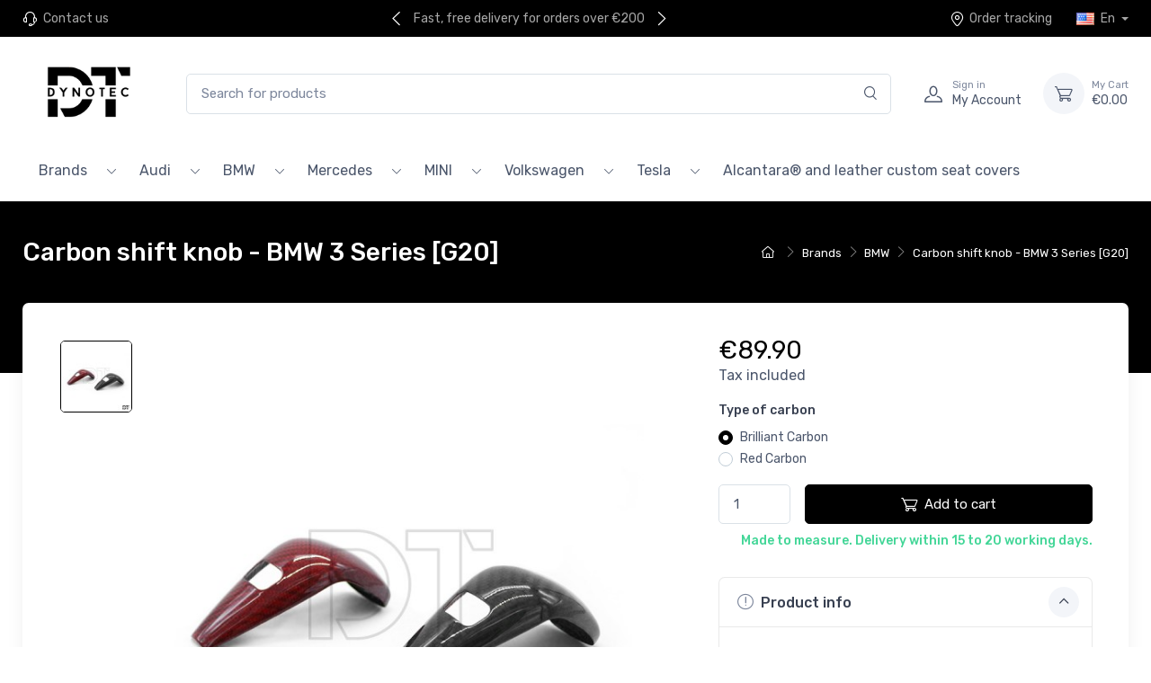

--- FILE ---
content_type: text/html; charset=utf-8
request_url: https://www.dynotec-parts.com/en/bmw/29-54-carbon-shift-knob-bmw-3-series-g20-.html
body_size: 21383
content:
<!doctype html>
<html lang="en">

  <head>
    
      
  <meta charset="utf-8">


  <meta http-equiv="x-ua-compatible" content="ie=edge">



  <link rel="canonical" href="https://www.dynotec-parts.com/en/bmw/29-carbon-shift-knob-bmw-3-series-g20-.html">

  <title>Carbon shift knob - BMW 3 Series [G20]</title>
<script data-keepinline="true">
    var ajaxGetProductUrl = '//www.dynotec-parts.com/en/module/cdc_googletagmanager/async?obj=cart-action';

/* datalayer */
dataLayer = window.dataLayer || [];
dataLayer.push({"pageCategory":"product","ecommerce":{"currencyCode":"EUR","detail":{"products":[{"name":"Carbon shift knob - BMW 3 Series [G20]","id":"29-54","reference":"","price":"89.9","category":"BMW","variant":"Brilliant Carbon ","link":"carbon-shift-knob-bmw-3-series-g20-","price_tax_exc":"74.92","wholesale_price":"0"}]}}});
/* call to GTM Tag */
(function(w,d,s,l,i){w[l]=w[l]||[];w[l].push({'gtm.start':
new Date().getTime(),event:'gtm.js'});var f=d.getElementsByTagName(s)[0],
j=d.createElement(s),dl=l!='dataLayer'?'&l='+l:'';j.async=true;j.src=
'https://www.googletagmanager.com/gtm.js?id='+i+dl;f.parentNode.insertBefore(j,f);
})(window,document,'script','dataLayer','GTM-WR8VFJD');

/* async call to avoid cache system for dynamic data */
dataLayer.push({
  'event': 'datalayer_ready'
});
</script>
  
  
    
  
  <meta name="description" content="Carbon gear knob for BMW 
Made of carbon fiber, cover the gear knob of your BMW.">
  <meta name="keywords" content="">
        <link rel="canonical" href="https://www.dynotec-parts.com/en/bmw/29-carbon-shift-knob-bmw-3-series-g20-.html">
    
                  <link rel="alternate" href="https://www.dynotec-parts.com/fr/bmw/29-levier-de-vitesse-carbone-bmw-serie-3-g20-.html" hreflang="fr">
              <link rel="alternate" href="https://www.dynotec-parts.com/en/bmw/29-carbon-shift-knob-bmw-3-series-g20-.html" hreflang="en-us">
              <link rel="alternate" href="https://www.dynotec-parts.com/de/bmw/29-carbon-schaltknauf-bmw-3er-reihe-g20-.html" hreflang="de-de">
              <link rel="alternate" href="https://www.dynotec-parts.com/fi/bmw/29-hiilikuituinen-vaihdekepin-nuppi-bmw-3-sarja-g20-.html" hreflang="fi-fi">
              <link rel="alternate" href="https://www.dynotec-parts.com/it/bmw/29-pomello-del-cambio-in-carbonio-bmw-serie-3-g20-.html" hreflang="it-it">
              <link rel="alternate" href="https://www.dynotec-parts.com/nl/bmw/29-schakelpookknop-carbon-bmw-3-reeks-g20-.html" hreflang="nl-nl">
              <link rel="alternate" href="https://www.dynotec-parts.com/sv/bmw/29-skjutvred-i-kol-bmw-3-serien-g20-.html" hreflang="sv-se">
              <link rel="alternate" href="https://www.dynotec-parts.com/es/bmw/29-pomo-de-la-palanca-de-cambios-de-carbono-bmw-serie-3-g20-.html" hreflang="es-es">
              <link rel="alternate" href="https://www.dynotec-parts.com/da/bmw/29-skiftknap-i-kulstof-bmw-3-serie-g20-.html" hreflang="da-dk">
            
  <meta property="og:title" content="Carbon shift knob - BMW 3 Series [G20]"/>
<meta property="og:description" content="Carbon gear knob for BMW 
Made of carbon fiber, cover the gear knob of your BMW."/>
<meta property="og:type" content="website"/>
<meta property="og:url" content="https://www.dynotec-parts.com/en/bmw/29-54-carbon-shift-knob-bmw-3-series-g20-.html"/>
<meta property="og:site_name" content="Dynotec-parts.com"/>
  <meta property="og:type" content="product"/>
            <meta property="og:image" content="https://www.dynotec-parts.com/1501-large_default/carbon-shift-knob-bmw-3-series-g20-.jpg"/>
        <meta property="og:image:height" content="800"/>
    <meta property="og:image:width" content="800"/>
        <meta property="product:price:amount" content="89.9" />
    <meta property="product:price:currency" content="EUR" />
          <meta property="og:availability" content="instock" />
<script type="application/ld+json">
{
    "@context" : "http://schema.org",
    "@type" : "Organization",
    "name" : "Dynotec-parts.com",
    "url" : "https://www.dynotec-parts.com/en/",
    "logo" : {
        "@type":"ImageObject",
        "url":"https://www.dynotec-parts.com/img/dynotec-partscom-logo-1613041149.jpg"
    }
}
</script>
<script type="application/ld+json">
{
    "@context":"http://schema.org",
    "@type":"WebPage",
    "isPartOf": {
        "@type":"WebSite",
        "url":  "https://www.dynotec-parts.com/en/",
        "name": "Dynotec-parts.com"
    },
    "name": "Carbon shift knob - BMW 3 Series [G20]",
    "url":  "https://www.dynotec-parts.com/en/bmw/29-54-carbon-shift-knob-bmw-3-series-g20-.html"
}
</script>
    <script type="application/ld+json">
    {
    "@context": "http://schema.org/",
    "@type": "Product",
    "name": "Carbon shift knob - BMW 3 Series [G20]",
    "description": "Carbon gear knob for BMW 
Made of carbon fiber, cover the gear knob of your BMW.",
    "category": "BMW",
    "image" :"https://www.dynotec-parts.com/1501-home_default/carbon-shift-knob-bmw-3-series-g20-.jpg",            "brand": {
        "@type": "Thing",
        "name": "$shop.name"
    },                  "offers": {
        "@type": "Offer",
        "priceCurrency": "EUR",
        "name": "Carbon shift knob - BMW 3 Series [G20]",
        "price": "89.9",
        "url": "https://www.dynotec-parts.com/en/bmw/29-54-carbon-shift-knob-bmw-3-series-g20-.html#/26-type_of_carbon-brilliant_carbon",
        "priceValidUntil": "2025-12-30",
                "image": ["https://www.dynotec-parts.com/1501-large_default/carbon-shift-knob-bmw-3-series-g20-.jpg"],
                        "sku": "",
                        "availability": "http://schema.org/InStock",
        "seller": {
            "@type": "Organization",
            "name": "Dynotec-parts.com"
        }
    }
    }
    </script>
<script type="application/ld+json">
    {
    "@context": "https://schema.org",
    "@type": "BreadcrumbList",
    "itemListElement": [
        {
    "@type": "ListItem",
    "position": 1,
    "name": "Home",
    "item": "https://www.dynotec-parts.com/en/"
    },        {
    "@type": "ListItem",
    "position": 2,
    "name": "Brands",
    "item": "https://www.dynotec-parts.com/en/10-brands"
    },        {
    "@type": "ListItem",
    "position": 3,
    "name": "BMW",
    "item": "https://www.dynotec-parts.com/en/15-bmw"
    },        {
    "@type": "ListItem",
    "position": 4,
    "name": "Carbon shift knob - BMW 3 Series [G20]",
    "item": "https://www.dynotec-parts.com/en/bmw/29-54-carbon-shift-knob-bmw-3-series-g20-.html#/type_of_carbon-brilliant_carbon"
    }    ]
    }
    </script>



  <meta name="viewport" content="width=device-width, initial-scale=1">



  <link rel="icon" type="image/vnd.microsoft.icon" href="https://www.dynotec-parts.com/img/favicon.ico?1615215824">
  <link rel="shortcut icon" type="image/x-icon" href="https://www.dynotec-parts.com/img/favicon.ico?1615215824">



    <link rel="preload" href="https://fonts.googleapis.com/css?family=Rubik:300,400,500,700&display=swap" as="style">
  <link href="https://fonts.googleapis.com/css?family=Rubik:300,400,500,700&display=swap" rel="stylesheet">


<link rel="preload" href="/themes/child_cartzilla/assets/fonts/cartzilla-icons.ttf" as="font" crossorigin="anonymous">
<link rel="preload" href="/themes/child_cartzilla/assets/fonts/cartzilla-icons.woff" as="font" type="font/woff"  crossorigin="anonymous">






  	

  <script type="text/javascript">
        var PAYPLUG_DOMAIN = "https:\/\/secure.payplug.com";
        var ajax_expressapple = "https:\/\/www.dynotec-parts.com\/en\/module\/expressapple\/actions";
        var cart_amount_only_discounts = 0;
        var cart_amount_only_products = 0;
        var cart_amount_only_shipping = 0;
        var history_link = "https:\/\/www.dynotec-parts.com\/en\/order-history";
        var integratedPaymentError = "Payment declined. Please try again.";
        var is_sandbox_mode = false;
        var module_name = "payplug";
        var payplug_ajax_url = "https:\/\/www.dynotec-parts.com\/en\/module\/payplug\/ajax";
        var prestashop = {"cart":{"products":[],"totals":{"total":{"type":"total","label":"Total","amount":0,"value":"\u20ac0.00"},"total_including_tax":{"type":"total","label":"Total (tax incl.)","amount":0,"value":"\u20ac0.00"},"total_excluding_tax":{"type":"total","label":"Total (tax excl.)","amount":0,"value":"\u20ac0.00"}},"subtotals":{"products":{"type":"products","label":"Subtotal","amount":0,"value":"\u20ac0.00"},"discounts":null,"shipping":{"type":"shipping","label":"Shipping","amount":0,"value":""},"tax":null},"products_count":0,"summary_string":"0 items","vouchers":{"allowed":1,"added":[]},"discounts":[],"minimalPurchase":0,"minimalPurchaseRequired":""},"currency":{"id":1,"name":"Euro","iso_code":"EUR","iso_code_num":"978","sign":"\u20ac"},"customer":{"lastname":null,"firstname":null,"email":null,"birthday":null,"newsletter":null,"newsletter_date_add":null,"optin":null,"website":null,"company":null,"siret":null,"ape":null,"is_logged":false,"gender":{"type":null,"name":null},"addresses":[]},"language":{"name":"English (English)","iso_code":"en","locale":"en-US","language_code":"en-us","is_rtl":"0","date_format_lite":"m\/d\/Y","date_format_full":"m\/d\/Y H:i:s","id":2},"page":{"title":"","canonical":"https:\/\/www.dynotec-parts.com\/en\/bmw\/29-carbon-shift-knob-bmw-3-series-g20-.html","meta":{"title":"Carbon shift knob - BMW 3 Series [G20]","description":"Carbon gear knob for BMW \nMade of carbon fiber, cover the gear knob of your BMW.","keywords":"","robots":"index"},"page_name":"product","body_classes":{"lang-en":true,"lang-rtl":false,"country-FR":true,"currency-EUR":true,"layout-default":true,"page-product":true,"tax-display-enabled":true,"product-id-29":true,"product-Carbon shift knob - BMW 3 Series [G20]":true,"product-id-category-15":true,"product-id-manufacturer-0":true,"product-id-supplier-0":true,"product-available-for-order":true},"admin_notifications":[]},"shop":{"name":"Dynotec-parts.com","logo":"https:\/\/www.dynotec-parts.com\/img\/dynotec-partscom-logo-1613041149.jpg","stores_icon":"https:\/\/www.dynotec-parts.com\/img\/logo_stores.png","favicon":"https:\/\/www.dynotec-parts.com\/img\/favicon.ico"},"urls":{"base_url":"https:\/\/www.dynotec-parts.com\/","current_url":"https:\/\/www.dynotec-parts.com\/en\/bmw\/29-54-carbon-shift-knob-bmw-3-series-g20-.html","shop_domain_url":"https:\/\/www.dynotec-parts.com","img_ps_url":"https:\/\/www.dynotec-parts.com\/img\/","img_cat_url":"https:\/\/www.dynotec-parts.com\/img\/c\/","img_lang_url":"https:\/\/www.dynotec-parts.com\/img\/l\/","img_prod_url":"https:\/\/www.dynotec-parts.com\/img\/p\/","img_manu_url":"https:\/\/www.dynotec-parts.com\/img\/m\/","img_sup_url":"https:\/\/www.dynotec-parts.com\/img\/su\/","img_ship_url":"https:\/\/www.dynotec-parts.com\/img\/s\/","img_store_url":"https:\/\/www.dynotec-parts.com\/img\/st\/","img_col_url":"https:\/\/www.dynotec-parts.com\/img\/co\/","img_url":"https:\/\/www.dynotec-parts.com\/themes\/child_cartzilla\/assets\/img\/","css_url":"https:\/\/www.dynotec-parts.com\/themes\/child_cartzilla\/assets\/css\/","js_url":"https:\/\/www.dynotec-parts.com\/themes\/child_cartzilla\/assets\/js\/","pic_url":"https:\/\/www.dynotec-parts.com\/upload\/","pages":{"address":"https:\/\/www.dynotec-parts.com\/en\/address","addresses":"https:\/\/www.dynotec-parts.com\/en\/addresses","authentication":"https:\/\/www.dynotec-parts.com\/en\/login","cart":"https:\/\/www.dynotec-parts.com\/en\/cart","category":"https:\/\/www.dynotec-parts.com\/en\/index.php?controller=category","cms":"https:\/\/www.dynotec-parts.com\/en\/index.php?controller=cms","contact":"https:\/\/www.dynotec-parts.com\/en\/contact-us","discount":"https:\/\/www.dynotec-parts.com\/en\/discount","guest_tracking":"https:\/\/www.dynotec-parts.com\/en\/guest-tracking","history":"https:\/\/www.dynotec-parts.com\/en\/order-history","identity":"https:\/\/www.dynotec-parts.com\/en\/identity","index":"https:\/\/www.dynotec-parts.com\/en\/","my_account":"https:\/\/www.dynotec-parts.com\/en\/my-account","order_confirmation":"https:\/\/www.dynotec-parts.com\/en\/order-confirmation","order_detail":"https:\/\/www.dynotec-parts.com\/en\/index.php?controller=order-detail","order_follow":"https:\/\/www.dynotec-parts.com\/en\/order-follow","order":"https:\/\/www.dynotec-parts.com\/en\/order","order_return":"https:\/\/www.dynotec-parts.com\/en\/index.php?controller=order-return","order_slip":"https:\/\/www.dynotec-parts.com\/en\/credit-slip","pagenotfound":"https:\/\/www.dynotec-parts.com\/en\/page-not-found","password":"https:\/\/www.dynotec-parts.com\/en\/password-recovery","pdf_invoice":"https:\/\/www.dynotec-parts.com\/en\/index.php?controller=pdf-invoice","pdf_order_return":"https:\/\/www.dynotec-parts.com\/en\/index.php?controller=pdf-order-return","pdf_order_slip":"https:\/\/www.dynotec-parts.com\/en\/index.php?controller=pdf-order-slip","prices_drop":"https:\/\/www.dynotec-parts.com\/en\/prices-drop","product":"https:\/\/www.dynotec-parts.com\/en\/index.php?controller=product","search":"https:\/\/www.dynotec-parts.com\/en\/search","sitemap":"https:\/\/www.dynotec-parts.com\/en\/sitemap","stores":"https:\/\/www.dynotec-parts.com\/en\/stores","supplier":"https:\/\/www.dynotec-parts.com\/en\/supplier","register":"https:\/\/www.dynotec-parts.com\/en\/login?create_account=1","order_login":"https:\/\/www.dynotec-parts.com\/en\/order?login=1"},"alternative_langs":{"fr":"https:\/\/www.dynotec-parts.com\/fr\/bmw\/29-levier-de-vitesse-carbone-bmw-serie-3-g20-.html","en-us":"https:\/\/www.dynotec-parts.com\/en\/bmw\/29-carbon-shift-knob-bmw-3-series-g20-.html","de-de":"https:\/\/www.dynotec-parts.com\/de\/bmw\/29-carbon-schaltknauf-bmw-3er-reihe-g20-.html","fi-fi":"https:\/\/www.dynotec-parts.com\/fi\/bmw\/29-hiilikuituinen-vaihdekepin-nuppi-bmw-3-sarja-g20-.html","it-it":"https:\/\/www.dynotec-parts.com\/it\/bmw\/29-pomello-del-cambio-in-carbonio-bmw-serie-3-g20-.html","nl-nl":"https:\/\/www.dynotec-parts.com\/nl\/bmw\/29-schakelpookknop-carbon-bmw-3-reeks-g20-.html","sv-se":"https:\/\/www.dynotec-parts.com\/sv\/bmw\/29-skjutvred-i-kol-bmw-3-serien-g20-.html","es-es":"https:\/\/www.dynotec-parts.com\/es\/bmw\/29-pomo-de-la-palanca-de-cambios-de-carbono-bmw-serie-3-g20-.html","da-dk":"https:\/\/www.dynotec-parts.com\/da\/bmw\/29-skiftknap-i-kulstof-bmw-3-serie-g20-.html"},"theme_assets":"\/themes\/child_cartzilla\/assets\/","actions":{"logout":"https:\/\/www.dynotec-parts.com\/en\/?mylogout="},"no_picture_image":{"bySize":{"small_default":{"url":"https:\/\/www.dynotec-parts.com\/img\/p\/en-default-small_default.jpg","width":80,"height":80},"cart_default":{"url":"https:\/\/www.dynotec-parts.com\/img\/p\/en-default-cart_default.jpg","width":160,"height":160},"home_default":{"url":"https:\/\/www.dynotec-parts.com\/img\/p\/en-default-home_default.jpg","width":540,"height":540},"medium_default":{"url":"https:\/\/www.dynotec-parts.com\/img\/p\/en-default-medium_default.jpg","width":600,"height":600},"large_default":{"url":"https:\/\/www.dynotec-parts.com\/img\/p\/en-default-large_default.jpg","width":800,"height":800}},"small":{"url":"https:\/\/www.dynotec-parts.com\/img\/p\/en-default-small_default.jpg","width":80,"height":80},"medium":{"url":"https:\/\/www.dynotec-parts.com\/img\/p\/en-default-home_default.jpg","width":540,"height":540},"large":{"url":"https:\/\/www.dynotec-parts.com\/img\/p\/en-default-large_default.jpg","width":800,"height":800},"legend":""}},"configuration":{"display_taxes_label":true,"display_prices_tax_incl":true,"is_catalog":false,"show_prices":true,"opt_in":{"partner":true},"quantity_discount":{"type":"discount","label":"Unit discount"},"voucher_enabled":1,"return_enabled":0},"field_required":[],"breadcrumb":{"links":[{"title":"Home","url":"https:\/\/www.dynotec-parts.com\/en\/"},{"title":"Brands","url":"https:\/\/www.dynotec-parts.com\/en\/10-brands"},{"title":"BMW","url":"https:\/\/www.dynotec-parts.com\/en\/15-bmw"},{"title":"Carbon shift knob - BMW 3 Series [G20]","url":"https:\/\/www.dynotec-parts.com\/en\/bmw\/29-54-carbon-shift-knob-bmw-3-series-g20-.html#\/type_of_carbon-brilliant_carbon"}],"count":4},"link":{"protocol_link":"https:\/\/","protocol_content":"https:\/\/"},"time":1765797787,"static_token":"9ec5175435d6aa6428be24cbf72d1f9f","token":"05c013479b2488a3121ab71cf5e47b58","debug":false,"modules":{"cz_builder":{"values":{"design":{"bg_dark":{"type":"color","default":"#373f50","conf_value":"bg_dark","label":"Grey 1 (on topbar for exemple)","id":"myId","name":"bg_dark","sass":{"var":"$gray-900"},"placeholder":"exemple #121212","saved_value":"#000000"},"icon_top_bar_color":{"type":"color","default":"#373f50","conf_value":"icon_top_bar_color","label":"Icon color of top bar","name":"icon_top_bar_color","sass":{"var":"$icon-color-top-bar"},"placeholder":"exemple #121212","saved_value":"#ffffff"},"primary_color":{"type":"color","default":"#373f50","conf_value":"primary_color","label":"Primary Color","id":"myId","name":"primary_color","sass":{"var":"$primary"},"placeholder":"exemple #121212","saved_value":"#000000"},"accent_color":{"type":"color","default":"#373f50","conf_value":"accent_color","label":"Accent Color","name":"accent_color","sass":{"var":"$accent"},"placeholder":"exemple #4e54c8","saved_value":"#000000"},"bg_darker":{"type":"color","default":"#2b3445","conf_value":"bg_darker","label":"Grey darker","id":"myId","name":"bg_darker","sass":{"var":"$dark"},"placeholder":"exemple #121212","saved_value":"#000000"},"icon_footer_bar_color":{"type":"color","default":"#373f50","conf_value":"icon_footer_bar_color","label":"Icon color of footer","name":"icon_footer_bar_color","sass":{"var":"$icon-color-footer-bar"},"placeholder":"exemple #121212","saved_value":"#ffffff"},"light":{"type":"color","default":"#2b3445","conf_value":"light","label":"Text color light","id":"myId","name":"light","sass":{"var":"$light"},"placeholder":"exemple #121212","saved_value":"#ffffff"},"bg_light":{"type":"color","default":"#2b3445","conf_value":"bg_light","label":"Background color light (header bar for exemple)","id":"myId","name":"bg_light","sass":{"var":"$bg-light"},"placeholder":"exemple #121212","saved_value":"#ffffff"},"body_color":{"type":"color","default":"#2b3445","conf_value":"body_color","label":"Body color","id":"myId","name":"body_color","sass":{"var":"$body_color"},"placeholder":"exemple #121212","saved_value":"#4b566b"},"google_font":{"type":"text","default":"https:\/\/fonts.googleapis.com\/css?family=Rubik:300,400,500,700&display=swap","conf_value":"google_font_cz","label":"Put the google font url","name":"google_font","placeholder":"exemple https:\/\/fonts.googleapis.com\/css?family=Rubik:300,400,500,700&display=swap"},"font_family":{"type":"text","default":"'Rubik', sans-serif","conf_value":"font_family","name":"font_family","label":"Css call of font","sass":{"var":"$font-family-sans-serif"},"placeholder":"example: 'Rubik', sans-serif","saved_value":""}},"cz_banner":{"CZ_BANNER_TITLE_1":{"col":3,"type":"text","desc":"Enter title","lang":true,"name":"CZ_BANNER_TITLE_1","conf_value":"CZ_BANNER_TITLE_1","label":"Title","saved_value":false},"CZ_BANNER_SUBTITLE_1":{"col":3,"type":"text","desc":"Enter Subtitle","lang":true,"name":"CZ_BANNER_SUBTITLE_1","conf_value":"CZ_BANNER_SUBTITLE_1","label":"Subtitle","saved_value":false},"CZ_BANNER_BTNACTIVE_1":{"type":"switch","desc":"Show button ?","name":"CZ_BANNER_BTNACTIVE_1","conf_value":"CZ_BANNER_BTNACTIVE_1","label":"Button","is_bool":true,"values":[{"id":"active_on","value":1,"label":"Yes"},{"id":"active_off","value":0,"label":"No"}],"saved_value":"1"},"CZ_BANNER_LINK_1":{"col":3,"type":"text","desc":"If there is no link leave the #","lang":true,"name":"CZ_BANNER_LINK_1","conf_value":"CZ_BANNER_LINK_1","label":"Link","saved_value":"https:\/\/www.dynotec-parts.com\/fr\/jantes\/49-jantes-sur-mesure.html"},"CZ_BANNER_BTNLABEL_1":{"col":3,"type":"text","desc":"Enter button label","lang":true,"name":"CZ_BANNER_BTNLABEL_1","conf_value":"CZ_BANNER_BTNLABEL_1","label":"Button Label","saved_value":false},"CZ_BANNER_IMAGE_1":{"col":3,"type":"file","desc":"Add Image","name":"CZ_BANNER_IMAGE_1","conf_value":"CZ_BANNER_IMAGE_1","path":"$\/modules\/cz_banner\/views\/images\/","label":"Image","saved_value":"cz_image_banner1.png"},"CZ_BANNER_TITLE_2":{"col":3,"type":"text","desc":"Enter title","lang":true,"name":"CZ_BANNER_TITLE_2","conf_value":"CZ_BANNER_TITLE_2","label":"Title","saved_value":false},"CZ_BANNER_SUBTITLE_2":{"col":3,"type":"text","desc":"Enter Subtitle","lang":true,"name":"CZ_BANNER_SUBTITLE_2","conf_value":"CZ_BANNER_SUBTITLE_2","label":"Subtitle","saved_value":false},"CZ_BANNER_BTNACTIVE_2":{"type":"switch","desc":"Show button ?","name":"CZ_BANNER_BTNACTIVE_2","conf_value":"CZ_BANNER_BTNACTIVE_2","label":"Button","is_bool":true,"values":[{"id":"active_on","value":1,"label":"Yes"},{"id":"active_off","value":0,"label":"No"}],"saved_value":"1"},"CZ_BANNER_LINK_2":{"col":3,"type":"text","desc":"If there is no link leave the #","lang":true,"name":"CZ_BANNER_LINK_2","conf_value":"CZ_BANNER_LINK_2","label":"Link","saved_value":"https:\/\/www.dynotec-parts.com\/fr\/nous-contacter"},"CZ_BANNER_BTNLABEL_2":{"col":3,"type":"text","desc":"Enter button label","lang":true,"name":"CZ_BANNER_BTNLABEL_2","conf_value":"CZ_BANNER_BTNLABEL_2","label":"Button Label","saved_value":false},"CZ_BANNER_IMAGE_2":{"col":3,"type":"file","desc":"Add Image","name":"CZ_BANNER_IMAGE_2","conf_value":"CZ_BANNER_IMAGE_2","path":"$\/modules\/cz_banner\/views\/images\/","label":"Image","saved_value":"CZ_BANNER_IMAGE_2.png"}},"cz_homecategory":{"CZ_CATEGORYHOME_CAT_ID":{"col":3,"type":"text","desc":"Enter a category ID","name":"CZ_CATEGORYHOME_CAT_ID","conf_value":"CZ_CATEGORYHOME_CAT_ID","label":"Category id","saved_value":"38"},"CZ_CATEGORYHOME_IMAGE_SIDE":{"type":"switch","label":"Image set to right","name":"CZ_CATEGORYHOME_IMAGE_SIDE","conf_value":"CZ_CATEGORYHOME_IMAGE_SIDE","required":false,"class":"t","is_bool":true,"values":[{"id":"active_on","value":1,"label":"Right"},{"id":"active_off","value":0,"label":"Left"}],"hint":"If you choose to no, the image will be displayed to the left","saved_value":false},"CZ_CATEGORYHOME_PRODUCT_LIMIT":{"col":3,"type":"text","name":"CZ_CATEGORYHOME_PRODUCT_LIMIT","conf_value":"CZ_CATEGORYHOME_PRODUCT_LIMIT","label":"Product number max","saved_value":"10"},"CZ_CATEGORYHOME_IMAGE":{"col":3,"type":"file","desc":"Add image","name":"CZ_CATEGORYHOME_IMAGE","conf_value":"CZ_CATEGORYHOME_IMAGE","path":"$\/modules\/cz_homecategory\/views\/images\/","label":"Image","saved_value":false}},"cz_thumbnailcategory":{"CZ_CATEGORYHOME_CAT_ID_1":{"col":3,"type":"text","desc":"Enter a category ID","name":"CZ_CATEGORYHOME_CAT_ID_1","conf_value":"CZ_CATEGORYHOME_CAT_ID_1","label":"Category id","saved_value":"22"},"CZ_CATEGORYHOME_CAT_ID_1_IMG":{"col":3,"type":"file","desc":"Image","name":"CZ_CATEGORYHOME_CAT_ID_1_IMG","conf_value":"CZ_CATEGORYHOME_CAT_ID_1_IMG","path":"$\/modules\/cz_thumbnailcategory\/views\/img\/","label":"Category id","saved_value":false},"CZ_CATEGORYHOME_CAT_ID_2":{"col":3,"type":"text","desc":"Enter a category ID","name":"CZ_CATEGORYHOME_CAT_ID_2","conf_value":"CZ_CATEGORYHOME_CAT_ID_2","label":"Category id","saved_value":"11"},"CZ_CATEGORYHOME_CAT_ID_2_IMG":{"col":3,"type":"file","desc":"Image","name":"CZ_CATEGORYHOME_CAT_ID_2_IMG","conf_value":"CZ_CATEGORYHOME_CAT_ID_2_IMG","path":"$\/modules\/cz_thumbnailcategory\/views\/img\/","label":"Category id","saved_value":false},"CZ_CATEGORYHOME_CAT_ID_3":{"col":3,"type":"text","desc":"Enter a category ID","name":"CZ_CATEGORYHOME_CAT_ID_3","conf_value":"CZ_CATEGORYHOME_CAT_ID_3","label":"Category id","saved_value":"12"},"CZ_CATEGORYHOME_CAT_ID_3_IMG":{"col":3,"type":"file","desc":"Image","name":"CZ_CATEGORYHOME_CAT_ID_3_IMG","conf_value":"CZ_CATEGORYHOME_CAT_ID_3_IMG","path":"$\/modules\/cz_thumbnailcategory\/views\/img\/","label":"Category id","saved_value":false}},"cz_footerblock":{"CZ_FOOTER_TITLE_1":{"col":3,"type":"text","desc":"Enter a title","lang":true,"name":"CZ_FOOTER_TITLE_1","conf_value":"CZ_FOOTER_TITLE_1","label":"Title","saved_value":false},"CZ_FOOTER_SUBTITLE_1":{"col":3,"type":"text","desc":"Enter a Subtitle","lang":true,"name":"CZ_FOOTER_SUBTITLE_1","conf_value":"CZ_FOOTER_SUBTITLE_1","label":"Subtitle","saved_value":false},"CZ_FOOTER_ICON_CLASS_1":{"col":3,"type":"text","desc":"Add Icon class","name":"CZ_FOOTER_ICON_CLASS_1","conf_value":"CZ_FOOTER_ICON_CLASS_1","label":"Icon class","saved_value":"czi-rocket"},"CZ_FOOTER_IMAGE_1":{"col":3,"type":"file","desc":"Add Image","name":"CZ_FOOTER_IMAGE_1","conf_value":"CZ_FOOTER_IMAGE_1","path":"$\/modules\/cz_footerblock\/views\/images\/","label":"Image","saved_value":""},"CZ_FOOTER_TITLE_2":{"col":3,"type":"text","desc":"Enter a title","lang":true,"name":"CZ_FOOTER_TITLE_2","conf_value":"CZ_FOOTER_TITLE_2","label":"Title","saved_value":false},"CZ_FOOTER_SUBTITLE_2":{"col":3,"type":"text","desc":"Enter a Subtitle","lang":true,"name":"CZ_FOOTER_SUBTITLE_2","conf_value":"CZ_FOOTER_SUBTITLE_2","label":"Subtitle","saved_value":false},"CZ_FOOTER_ICON_CLASS_2":{"col":3,"type":"text","desc":"Add Icon class","name":"CZ_FOOTER_ICON_CLASS_2","conf_value":"CZ_FOOTER_ICON_CLASS_2","label":"Icon class","saved_value":"czi-currency-exchange"},"CZ_FOOTER_IMAGE_2":{"col":3,"type":"file","desc":"Add Image","name":"CZ_FOOTER_IMAGE_2","conf_value":"CZ_FOOTER_IMAGE_2","path":"$\/modules\/cz_footerblock\/views\/images\/","label":"Image","saved_value":""},"CZ_FOOTER_TITLE_3":{"col":3,"type":"text","desc":"Enter a title","lang":true,"name":"CZ_FOOTER_TITLE_3","conf_value":"CZ_FOOTER_TITLE_3","label":"Title","saved_value":false},"CZ_FOOTER_SUBTITLE_3":{"col":3,"type":"text","desc":"Enter a Subtitle","lang":true,"name":"CZ_FOOTER_SUBTITLE_3","conf_value":"CZ_FOOTER_SUBTITLE_3","label":"Subtitle","saved_value":false},"CZ_FOOTER_ICON_CLASS_3":{"col":3,"type":"text","desc":"Add Icon class","name":"CZ_FOOTER_ICON_CLASS_3","conf_value":"CZ_FOOTER_ICON_CLASS_3","label":"Icon class","saved_value":"czi-support"},"CZ_FOOTER_IMAGE_3":{"col":3,"type":"file","desc":"Add Image","name":"CZ_FOOTER_IMAGE_3","conf_value":"CZ_FOOTER_IMAGE_3","path":"$\/modules\/cz_footerblock\/views\/images\/","label":"Image","saved_value":""},"CZ_FOOTER_TITLE_4":{"col":3,"type":"text","desc":"Enter a title","lang":true,"name":"CZ_FOOTER_TITLE_4","conf_value":"CZ_FOOTER_TITLE_4","label":"Title","saved_value":false},"CZ_FOOTER_SUBTITLE_4":{"col":3,"type":"text","desc":"Enter a Subtitle","lang":true,"name":"CZ_FOOTER_SUBTITLE_4","conf_value":"CZ_FOOTER_SUBTITLE_4","label":"Subtitle","saved_value":false},"CZ_FOOTER_ICON_CLASS_4":{"col":3,"type":"text","desc":"Add Icon class","name":"CZ_FOOTER_ICON_CLASS_4","conf_value":"CZ_FOOTER_ICON_CLASS_4","label":"Icon class","saved_value":"czi-card"},"CZ_FOOTER_IMAGE_4":{"col":3,"type":"file","desc":"Add Image","name":"CZ_FOOTER_IMAGE_4","conf_value":"CZ_FOOTER_IMAGE_4","path":"$\/modules\/cz_footerblock\/views\/images\/","label":"Image","saved_value":""}},"cz_navbarscroll":{"CZ_NAVBAR_SCROLL_TITLE_1":{"col":3,"type":"text","desc":"Enter sentence","lang":true,"name":"CZ_NAVBAR_SCROLL_TITLE_1","conf_value":"CZ_NAVBAR_SCROLL_TITLE_1","label":"Title","saved_value":false},"CZ_NAVBAR_SCROLL_LINK_1":{"col":3,"type":"text","desc":"Enter link","lang":true,"name":"CZ_NAVBAR_SCROLL_LINK_1","conf_value":"CZ_NAVBAR_SCROLL_LINK_1","label":"Link","saved_value":false},"CZ_NAVBAR_SCROLL_TITLE_2":{"col":3,"type":"text","desc":"Enter sentence","lang":true,"name":"CZ_NAVBAR_SCROLL_TITLE_2","conf_value":"CZ_NAVBAR_SCROLL_TITLE_2","label":"Title","saved_value":false},"CZ_NAVBAR_SCROLL_LINK_2":{"col":3,"type":"text","desc":"Enter link","lang":true,"name":"CZ_NAVBAR_SCROLL_LINK_2","conf_value":"CZ_NAVBAR_SCROLL_LINK_2","label":"Link","saved_value":false},"CZ_NAVBAR_SCROLL_TITLE_3":{"col":3,"type":"text","desc":"Enter sentence","lang":true,"name":"CZ_NAVBAR_SCROLL_TITLE_3","conf_value":"CZ_NAVBAR_SCROLL_TITLE_3","label":"Title","saved_value":false},"CZ_NAVBAR_SCROLL_LINK_3":{"col":3,"type":"text","desc":"Enter link","lang":true,"name":"CZ_NAVBAR_SCROLL_LINK_3","conf_value":"CZ_NAVBAR_SCROLL_LINK_3","label":"Link","saved_value":false}},"cz_imageslider":{"CZ_IMAGE_ZOOM_BTN":{"type":"switch","desc":"Activate popup zoom ?","name":"CZ_IMAGE_ZOOM_BTN","conf_value":"CZ_IMAGE_ZOOM_BTN","label":"Button","is_bool":true,"values":[{"id":"active_on","value":1,"label":"Yes"},{"id":"active_off","value":0,"label":"No"}],"saved_value":"0"}}}}}};
        var prestashopFacebookAjaxController = "https:\/\/www.dynotec-parts.com\/en\/module\/ps_facebook\/Ajax";
        var psemailsubscription_subscription = "https:\/\/www.dynotec-parts.com\/en\/module\/ps_emailsubscription\/subscription";
        var vncfc_fc_url = "https:\/\/www.dynotec-parts.com\/en\/module\/vatnumbercleaner\/vncfc?";
      </script>
		<link rel="stylesheet" href="https://www.dynotec-parts.com/themes/child_cartzilla/assets/css/theme.css" media="all">
		<link rel="stylesheet" href="/modules/ps_checkout/views/css/payments.css?version=3.4.0" media="all">
		<link rel="stylesheet" href="https://www.dynotec-parts.com/themes/cartzilla/modules/ps_searchbar/ps_searchbar.css" media="all">
		<link rel="stylesheet" href="https://www.dynotec-parts.com/modules/creativeelements/views/lib/animations/animations.min.css?v=2.9.14" media="all">
		<link rel="stylesheet" href="https://www.dynotec-parts.com/modules/creativeelements/views/css/frontend.min.css?v=2.9.14" media="all">
		<link rel="stylesheet" href="https://www.dynotec-parts.com/modules/creativeelements/views/lib/ceicons/ceicons.min.css?v=2.9.14" media="all">
		<link rel="stylesheet" href="https://www.dynotec-parts.com/modules/creativeelements/views/css/ce/1-global.css?v=1712655997" media="all">
		<link rel="stylesheet" href="https://fonts.googleapis.com/css?family=Roboto:100,100italic,200,200italic,300,300italic,400,400italic,500,500italic,600,600italic,700,700italic,800,800italic,900,900italic%7CRoboto+Slab:100,100italic,200,200italic,300,300italic,400,400italic,500,500italic,600,600italic,700,700italic,800,800italic,900,900italic&amp;display=swap" media="all">
		<link rel="stylesheet" href="https://www.dynotec-parts.com/themes/cartzilla/modules/productcomments/views/css/productcomments.css" media="all">
		<link rel="stylesheet" href="https://www.dynotec-parts.com/modules/vatnumbercleaner/views/css/verif_fo.css" media="all">
		<link rel="stylesheet" href="https://www.dynotec-parts.com/modules/wkmanagesuppliers/views/css/styles.css" media="all">
		<link rel="stylesheet" href="https://www.dynotec-parts.com/modules/payplug/views//css/front-v4.4.0.css" media="all">
		<link rel="stylesheet" href="https://www.dynotec-parts.com/js/jquery/ui/themes/base/minified/jquery-ui.min.css" media="all">
		<link rel="stylesheet" href="https://www.dynotec-parts.com/js/jquery/ui/themes/base/minified/jquery.ui.theme.min.css" media="all">
		<link rel="stylesheet" href="https://www.dynotec-parts.com/js/jquery/plugins/fancybox/jquery.fancybox.css" media="all">
		<link rel="stylesheet" href="https://www.dynotec-parts.com/themes/cartzilla/assets/css/custom.css" media="all">
	
	


	<script>
			var ceFrontendConfig = {"environmentMode":{"edit":false,"wpPreview":false},"is_rtl":false,"breakpoints":{"xs":0,"sm":480,"md":768,"lg":1025,"xl":1440,"xxl":1600},"version":"2.9.14","urls":{"assets":"\/modules\/creativeelements\/views\/"},"productQuickView":0,"settings":{"page":[],"general":{"elementor_global_image_lightbox":"1","elementor_lightbox_enable_counter":"yes","elementor_lightbox_enable_fullscreen":"yes","elementor_lightbox_enable_zoom":"yes","elementor_lightbox_title_src":"title","elementor_lightbox_description_src":"caption"},"editorPreferences":[]},"post":{"id":"29030201","title":"Carbon%20shift%20knob%20-%20BMW%203%20Series%20%5BG20%5D","excerpt":""}};
		</script>
        <link rel="preload" href="/modules/creativeelements/views/lib/ceicons/fonts/ceicons.woff2?fj664s" as="font" type="font/woff2" crossorigin>
        <!--CE-JS-->


  <!-- emarketing start -->





<!-- emarketing end -->


<script id="fabfacebookpixel_script" type="application/json">
	{
		"fabFacebookPixelAddToCartUrl": "https://www.dynotec-parts.com/en/module/fabfacebookpixel/addtocart?ajax=1",
		"fabFacebookPixelExecutorUrl": "//www.dynotec-parts.com/en/module/fabfacebookpixel/executor?ajax=1",
		"facebookPixelId": "1166518681406987",
		"isPixelEnabled": "1",
		"pixelDelay": "0",
		"isDebug": "0",
		"moduleVersion": "3.4.8",
		"iubendaIntegration": "0",
		"customerGroups": "Visiteur",
		"defaultCustomerGroup": "",
		"canonicalUrl": "https://www.dynotec-parts.com/en/bmw/29-54-carbon-shift-knob-bmw-3-series-g20-.html",
		
		"events": [
												{
				"type": "ViewContent",
				"params": {
					"content_type": "product",
					"id_product": "29",
					"content_ids": ["29"],
					"content_name": "Carbon shift knob - BMW 3 Series [G20]",
					"content_category": "BMW",
					"value": "89.90",
					"description": "Indispensable for carbon fans! This part allows you to cover the gear knob of your BMW 3 Series G20.Indispensable to dress up the interior of the car and give it that unique style in real carbon fiber. Easy installation: clean the area well then use the adhesive strips stuck to the back of the product to come and put it on the appropriate area Type : Real carbon fiber and adhesive tape Variants : 2 Compatibility : BMW 3 Series G20 Does not leave any trace or residue during take off. We can assist you if you have difficulties with the assembly!",
					"product_price": "89.90",
					"currency": "EUR",
					"customer_groups": "Visiteur",
					"default_customer_group": ""
				}
			},
																{
				"type": "PageView",
				"params": {
					"customerGroups": "Visiteur",
					"defaultCustomerGroup": ""
				}
			}
			]
	}
</script>

				  <link rel="prefetch" href="https://www.paypal.com/sdk/js?client-id=AXjYFXWyb4xJCErTUDiFkzL0Ulnn-bMm4fal4G-1nQXQ1ZQxp06fOuE7naKUXGkq2TZpYSiI9xXbs4eo&amp;merchant-id=7XUNAJG8X9B8S&amp;currency=EUR&amp;intent=capture&amp;commit=false&amp;vault=false&amp;integration-date=2022-14-06&amp;disable-funding=bancontact,card,eps,giropay,ideal,mybank,p24,sofort&amp;enable-funding=paylater&amp;components=marks,funding-eligibility" as="script">
<script type='text/javascript'>
  window.CRISP_PLUGIN_URL = "https://plugins.crisp.chat/urn:crisp.im:prestashop:0";
  window.CRISP_WEBSITE_ID = "248b0f24-fd1d-4508-994d-8dea79fdf3e6";

  if ("" !== "1") {
    if ("" === "1") {
      CRISP_CUSTOMER = {
        id:  null,
        logged_in: true,
        full_name: " ",
        email: ""
      }
    }

      }
</script>




<!-- Google tag (gtag.js) -->

<script async src="https://www.googletagmanager.com/gtag/js?id=G-KZ5VR4D0Q5"></script>
<script>
  window.dataLayer = window.dataLayer || [];
  function gtag(){dataLayer.push(arguments);}
  gtag('js', new Date());

  gtag('config', 'G-KZ5VR4D0Q5');
</script>
    
  </head>

  <body id="product" class="lang-en country-fr currency-eur layout-default page-product tax-display-enabled product-id-29 product-carbon-shift-knob-bmw-3-series-g20- product-id-category-15 product-id-manufacturer-0 product-id-supplier-0 product-available-for-order ce-kit-1 elementor-page elementor-page-29030201">

    
      <!-- Google Tag Manager (noscript) -->
<noscript><iframe src="https://www.googletagmanager.com/ns.html?id=GTM-WR8VFJD"
height="0" width="0" style="display:none;visibility:hidden"></iframe></noscript>
<!-- End Google Tag Manager (noscript) -->

    

    <main>
      
              

      
        	<header id="header" class="box-shadow-sm">
  
    <div class="header-banner">
      
    </div>
  

  
    <div class="header-nav topbar topbar-dark bg-dark">
      <div class="container">
        <div class="topbar-left">
          <div class="topbar-text text-nowrap">
  <i class="czi-support mr-1"></i>
      <a class="topbar-link" href="https://www.dynotec-parts.com/en/contact-us">Contact us</a>
  </div>

        </div>
        <div class="cz-carousel cz-controls-static d-none d-md-block">
  <div class="cz-carousel-inner" data-carousel-options="{&quot;mode&quot;: &quot;gallery&quot;, &quot;nav&quot;: false}">
      <div class="topbar-text">Fast, free delivery for orders over €200</div>
       <div class="topbar-text">Satisfied or your money back - 30-day free return policy</div>
       <div class="topbar-text">Bilingual customer service Monday to Friday</div>
    
  </div>
</div>

        <div class="topbar-right">
                    <a class="topbar-link d-none d-md-inline-block" href="https://www.dynotec-parts.com/en/order-history">
            <i class="czi-location"></i>Order tracking
          </a>
                                          <div class="topbar-text dropdown disable-autohide ml-4">
              <a class="topbar-link dropdown-toggle" href="#" data-toggle="dropdown">
                                  <img class="mr-1" src="https://www.dynotec-parts.com/img/l/2.jpg" width="20" alt="English (English)">
                  En
                                              </a>
              <div class="dropdown-menu dropdown-menu-right">
                                                  <div class="py-1">
            <a class="dropdown-item py-1" href="https://www.dynotec-parts.com/fr/bmw/29-levier-de-vitesse-carbone-bmw-serie-3-g20-.html">
        <img class="mr-1" width="20" src="https://www.dynotec-parts.com/img/l/1.jpg" alt="Français (French)">
        Français
      </a>
                      <a class="dropdown-item py-1" href="https://www.dynotec-parts.com/de/bmw/29-carbon-schaltknauf-bmw-3er-reihe-g20-.html">
        <img class="mr-1" width="20" src="https://www.dynotec-parts.com/img/l/3.jpg" alt="Deutsch (German)">
        Deutsch
      </a>
                <a class="dropdown-item py-1" href="https://www.dynotec-parts.com/fi/bmw/29-hiilikuituinen-vaihdekepin-nuppi-bmw-3-sarja-g20-.html">
        <img class="mr-1" width="20" src="https://www.dynotec-parts.com/img/l/4.jpg" alt="Suomi (Finnish)">
        Suomi
      </a>
                <a class="dropdown-item py-1" href="https://www.dynotec-parts.com/it/bmw/29-pomello-del-cambio-in-carbonio-bmw-serie-3-g20-.html">
        <img class="mr-1" width="20" src="https://www.dynotec-parts.com/img/l/5.jpg" alt="Italiano (Italian)">
        Italiano
      </a>
                <a class="dropdown-item py-1" href="https://www.dynotec-parts.com/nl/bmw/29-schakelpookknop-carbon-bmw-3-reeks-g20-.html">
        <img class="mr-1" width="20" src="https://www.dynotec-parts.com/img/l/6.jpg" alt="Nederlands (Dutch)">
        Nederlands
      </a>
                <a class="dropdown-item py-1" href="https://www.dynotec-parts.com/sv/bmw/29-skjutvred-i-kol-bmw-3-serien-g20-.html">
        <img class="mr-1" width="20" src="https://www.dynotec-parts.com/img/l/7.jpg" alt="Svenska (Swedish)">
        Svenska
      </a>
                <a class="dropdown-item py-1" href="https://www.dynotec-parts.com/es/bmw/29-pomo-de-la-palanca-de-cambios-de-carbono-bmw-serie-3-g20-.html">
        <img class="mr-1" width="20" src="https://www.dynotec-parts.com/img/l/8.jpg" alt="Español (Spanish)">
        Español
      </a>
                <a class="dropdown-item py-1" href="https://www.dynotec-parts.com/da/bmw/29-skiftknap-i-kulstof-bmw-3-serie-g20-.html">
        <img class="mr-1" width="20" src="https://www.dynotec-parts.com/img/l/9.jpg" alt="Dansk (Danish)">
        Dansk
      </a>
      </div>

                              </div>
            </div>
                  </div>
      </div>
    </div>
  

  
    <div class="header-top navbar-sticky bg-light">
      <div class="navbar navbar-expand-lg navbar-light">
        <div class="container flex-md-nowrap">
          <a class="navbar-brand mr-3 flex-shrink-0" href="https://www.dynotec-parts.com/en/">
            <img src="https://www.dynotec-parts.com/img/dynotec-partscom-logo-1613041149.jpg" width="142" alt="Dynotec-parts.com">
          </a>
          <div class="flex-grow-1 d-none d-md-block" id="_desktop_search">
  <div id="search_widget" class="my-3 my-md-0 mx-md-3 mx-lg-4" data-search-controller-url="//www.dynotec-parts.com/en/search">
    <form method="get" action="//www.dynotec-parts.com/en/search">
      <input type="hidden" name="controller" value="search">
      <div class="input-group-overlay d-flex">
        <input class="form-control appended-form-control" type="text" name="s" value="" placeholder="Search for products" aria-label="Search for products">
        <div class="input-group-append-overlay">
          <button class="btn btn-icon" type="submit" aria-label="Search">
            <i class="czi-search"></i>
          </button>
        </div>
      </div>
    </form>
  </div>
</div>

          <div class="navbar-toolbar d-flex flex-shrink-0 align-items-center">
            <button class="navbar-toggler" type="button" data-toggle="collapse" data-target="#navbarCollapse">
              <span class="navbar-toggler-icon"></span>
            </button>
            <a class="navbar-tool navbar-stuck-toggler" href="#">
              <span class="navbar-tool-tooltip">Expand menu</span>
              <div class="navbar-tool-icon-box">
                <i class="navbar-tool-icon czi-menu"></i>
              </div>
            </a>
            <a class="navbar-tool ml-1 ml-lg-0 mr-n1 mr-lg-2" href="https://www.dynotec-parts.com/en/my-account" rel="nofollow">
  <div class="navbar-tool-icon-box">
    <i class="navbar-tool-icon czi-user"></i>
  </div>
  <div class="navbar-tool-text ml-n3">
          <small>Sign in</small>
        My Account
  </div>
</a>
<div class="header-cart ml-3">
  <div class="blockcart navbar-tool" data-refresh-url="//www.dynotec-parts.com/en/module/ps_shoppingcart/ajax">
    <a class="navbar-tool-icon-box bg-secondary" href="//www.dynotec-parts.com/en/cart?action=show" rel="nofollow">
            <i class="navbar-tool-icon czi-cart"></i>
    </a>
    <a class="navbar-tool-text pl-2" href="//www.dynotec-parts.com/en/cart?action=show" rel="nofollow">
      <small>My Cart</small>
      <span>€0.00</span>
    </a>
      </div>
</div>

          </div>
        </div>
      </div>
      <div class="navbar navbar-expand-lg navbar-light navbar-stuck-menu mt-n2 pt-0 pb-2">
        <div class="container">
          <div class="collapse navbar-collapse" id="navbarCollapse">
            <div class="d-md-none" id="_mobile_search"></div>
             

<div class="main-menu">
  
      <ul class="navbar-nav">
              <li class="dropdown-submenu nav-item dropdown">
                      <a class="nav-link d-inline-block" href="https://www.dynotec-parts.com/en/10-brands" >Brands</a>
            <span class="custom-dropdown d-inline-block float-right float-sm-none pr-2"><i class="czi-arrow-down"></i></span>
            
      <ul class="dropdown-menu">
              <li class="dropdown-submenu dropdown">
                      <a class="dropdown-item d-inline" href="https://www.dynotec-parts.com/en/14-audi" >Audi</a>
            <span class="custom-dropdown d-inline-block float-right  pr-2"><i class="czi-arrow-down"></i></span>
            
      <ul class="dropdown-menu">
              <li class="dropdown-submenu dropdown">
                      <a class="dropdown-item d-inline" href="https://www.dynotec-parts.com/en/49-a1-s1" >A1 / S1</a>
            <span class="custom-dropdown d-inline-block float-right  pr-2"><i class="czi-arrow-down"></i></span>
            
      <ul class="dropdown-menu">
              <li class="dropdown-submenu ">
                      <a class="dropdown-item d-inline-block align-middle" href="https://www.dynotec-parts.com/en/490-a1-2010-2018-8x" >A1 2010-2018 8X</a>
                  </li>
              <li class="dropdown-submenu ">
                      <a class="dropdown-item d-inline-block align-middle" href="https://www.dynotec-parts.com/en/491-a1-2019-gb" >A1 2019+ (GB)</a>
                  </li>
          </ul>
  
                  </li>
              <li class="dropdown-submenu dropdown">
                      <a class="dropdown-item d-inline" href="https://www.dynotec-parts.com/en/50-a3-s3-rs3" >A3 / S3 / RS3</a>
            <span class="custom-dropdown d-inline-block float-right  pr-2"><i class="czi-arrow-down"></i></span>
            
      <ul class="dropdown-menu">
              <li class="dropdown-submenu ">
                      <a class="dropdown-item d-inline-block align-middle" href="https://www.dynotec-parts.com/en/492-a3-2014-2020-8v" >A3 2014-2020 (8V)</a>
                  </li>
              <li class="dropdown-submenu ">
                      <a class="dropdown-item d-inline-block align-middle" href="https://www.dynotec-parts.com/en/493-a3-s3-rs3-2021-8y" >A3 / S3 / RS3 2021+ (8Y)</a>
                  </li>
          </ul>
  
                  </li>
              <li class="dropdown-submenu dropdown">
                      <a class="dropdown-item d-inline" href="https://www.dynotec-parts.com/en/51-a4-s4-rs4" >A4 / S4 / RS4</a>
            <span class="custom-dropdown d-inline-block float-right  pr-2"><i class="czi-arrow-down"></i></span>
            
      <ul class="dropdown-menu">
              <li class="dropdown-submenu ">
                      <a class="dropdown-item d-inline-block align-middle" href="https://www.dynotec-parts.com/en/494-a4-2013-2016-b85" >A4 2013-2016 (B8.5)</a>
                  </li>
              <li class="dropdown-submenu ">
                      <a class="dropdown-item d-inline-block align-middle" href="https://www.dynotec-parts.com/en/495-a4-s4-rs4-2017-2022-b9" >A4 / S4 / RS4 2017-2022 (B9)</a>
                  </li>
          </ul>
  
                  </li>
              <li class="dropdown-submenu dropdown">
                      <a class="dropdown-item d-inline" href="https://www.dynotec-parts.com/en/485-a5-s5-rs5" >A5 / S5 / RS5</a>
            <span class="custom-dropdown d-inline-block float-right  pr-2"><i class="czi-arrow-down"></i></span>
            
      <ul class="dropdown-menu">
              <li class="dropdown-submenu ">
                      <a class="dropdown-item d-inline-block align-middle" href="https://www.dynotec-parts.com/en/496-a5-s5-rs5-2010-2016-b85" >A5 / S5 / RS5 2010-2016 (B8.5)</a>
                  </li>
              <li class="dropdown-submenu ">
                      <a class="dropdown-item d-inline-block align-middle" href="https://www.dynotec-parts.com/en/497-a5-s5-rs5-2017-b9" >A5 / S5 / RS5 2017+ (B9)</a>
                  </li>
          </ul>
  
                  </li>
              <li class="dropdown-submenu dropdown">
                      <a class="dropdown-item d-inline" href="https://www.dynotec-parts.com/en/486-a6-s6-rs6" >A6 / S6 / RS6</a>
            <span class="custom-dropdown d-inline-block float-right  pr-2"><i class="czi-arrow-down"></i></span>
            
      <ul class="dropdown-menu">
              <li class="dropdown-submenu ">
                      <a class="dropdown-item d-inline-block align-middle" href="https://www.dynotec-parts.com/en/498-a6-s6-rs6-2012-2018-c7" >A6 / S6 / RS6 2012-2018 (C7)</a>
                  </li>
              <li class="dropdown-submenu ">
                      <a class="dropdown-item d-inline-block align-middle" href="https://www.dynotec-parts.com/en/499-a6-s6-rs6-2018-c8" >A6 / S6 / RS6 2018+ (C8)</a>
                  </li>
          </ul>
  
                  </li>
              <li class="dropdown-submenu dropdown">
                      <a class="dropdown-item d-inline" href="https://www.dynotec-parts.com/en/487-a7-s7-rs7" >A7 / S7 / RS7</a>
            <span class="custom-dropdown d-inline-block float-right  pr-2"><i class="czi-arrow-down"></i></span>
            
      <ul class="dropdown-menu">
              <li class="dropdown-submenu ">
                      <a class="dropdown-item d-inline-block align-middle" href="https://www.dynotec-parts.com/en/500-a7-s7-rs7-2018" >A7 / S7 / RS7 2018+</a>
                  </li>
          </ul>
  
                  </li>
              <li class="dropdown-submenu dropdown">
                      <a class="dropdown-item d-inline" href="https://www.dynotec-parts.com/en/488-a8-s8" >A8 / S8</a>
            <span class="custom-dropdown d-inline-block float-right  pr-2"><i class="czi-arrow-down"></i></span>
            
      <ul class="dropdown-menu">
              <li class="dropdown-submenu ">
                      <a class="dropdown-item d-inline-block align-middle" href="https://www.dynotec-parts.com/en/501-a8-s8-2018-c8" >A8 / S8 2018+ (C8)</a>
                  </li>
          </ul>
  
                  </li>
              <li class="dropdown-submenu dropdown">
                      <a class="dropdown-item d-inline" href="https://www.dynotec-parts.com/en/489-q2-sq2" >Q2 / SQ2</a>
            <span class="custom-dropdown d-inline-block float-right  pr-2"><i class="czi-arrow-down"></i></span>
            
      <ul class="dropdown-menu">
              <li class="dropdown-submenu ">
                      <a class="dropdown-item d-inline-block align-middle" href="https://www.dynotec-parts.com/en/502-q2-sq2-2016-f3" >Q2 / SQ2 2016+ (F3)</a>
                  </li>
          </ul>
  
                  </li>
              <li class="dropdown-submenu dropdown">
                      <a class="dropdown-item d-inline" href="https://www.dynotec-parts.com/en/148-q3" >Q3</a>
            <span class="custom-dropdown d-inline-block float-right  pr-2"><i class="czi-arrow-down"></i></span>
            
      <ul class="dropdown-menu">
              <li class="dropdown-submenu ">
                      <a class="dropdown-item d-inline-block align-middle" href="https://www.dynotec-parts.com/en/503-q3-rsq3-2018-f3" >Q3 / RSQ3 2018+ (F3)</a>
                  </li>
          </ul>
  
                  </li>
              <li class="dropdown-submenu dropdown">
                      <a class="dropdown-item d-inline" href="https://www.dynotec-parts.com/en/151-q4" >Q4</a>
            <span class="custom-dropdown d-inline-block float-right  pr-2"><i class="czi-arrow-down"></i></span>
            
      <ul class="dropdown-menu">
              <li class="dropdown-submenu ">
                      <a class="dropdown-item d-inline-block align-middle" href="https://www.dynotec-parts.com/en/504-q4-2021" >Q4 2021+</a>
                  </li>
          </ul>
  
                  </li>
              <li class="dropdown-submenu dropdown">
                      <a class="dropdown-item d-inline" href="https://www.dynotec-parts.com/en/153-q5" >Q5</a>
            <span class="custom-dropdown d-inline-block float-right  pr-2"><i class="czi-arrow-down"></i></span>
            
      <ul class="dropdown-menu">
              <li class="dropdown-submenu ">
                      <a class="dropdown-item d-inline-block align-middle" href="https://www.dynotec-parts.com/en/505-q5-sq5-2009-2017-4m" >Q5 / SQ5 2009-2017 (4M)</a>
                  </li>
          </ul>
  
                  </li>
              <li class="dropdown-submenu dropdown">
                      <a class="dropdown-item d-inline" href="https://www.dynotec-parts.com/en/157-q7" >Q7</a>
            <span class="custom-dropdown d-inline-block float-right  pr-2"><i class="czi-arrow-down"></i></span>
            
      <ul class="dropdown-menu">
              <li class="dropdown-submenu ">
                      <a class="dropdown-item d-inline-block align-middle" href="https://www.dynotec-parts.com/en/506-q7-sq7-2016-4m" >Q7 / SQ7 2016+ (4M)</a>
                  </li>
          </ul>
  
                  </li>
              <li class="dropdown-submenu dropdown">
                      <a class="dropdown-item d-inline" href="https://www.dynotec-parts.com/en/83-audi-q8-rsq8" >Audi Q8 / RSQ8</a>
            <span class="custom-dropdown d-inline-block float-right  pr-2"><i class="czi-arrow-down"></i></span>
            
      <ul class="dropdown-menu">
              <li class="dropdown-submenu ">
                      <a class="dropdown-item d-inline-block align-middle" href="https://www.dynotec-parts.com/en/507-q8-sq8-2022-4m" >Q8 / SQ8 2022+ (4M)</a>
                  </li>
          </ul>
  
                  </li>
              <li class="dropdown-submenu dropdown">
                      <a class="dropdown-item d-inline" href="https://www.dynotec-parts.com/en/57-r8" >R8</a>
            <span class="custom-dropdown d-inline-block float-right  pr-2"><i class="czi-arrow-down"></i></span>
            
      <ul class="dropdown-menu">
              <li class="dropdown-submenu ">
                      <a class="dropdown-item d-inline-block align-middle" href="https://www.dynotec-parts.com/en/508-r8-2007-2015" >R8 2007-2015</a>
                  </li>
              <li class="dropdown-submenu ">
                      <a class="dropdown-item d-inline-block align-middle" href="https://www.dynotec-parts.com/en/509-r8-2016-2022" >R8 2016-2022</a>
                  </li>
          </ul>
  
                  </li>
              <li class="dropdown-submenu dropdown">
                      <a class="dropdown-item d-inline" href="https://www.dynotec-parts.com/en/56-tt-tts-ttrs" >TT / TTS / TTRS</a>
            <span class="custom-dropdown d-inline-block float-right  pr-2"><i class="czi-arrow-down"></i></span>
            
      <ul class="dropdown-menu">
              <li class="dropdown-submenu ">
                      <a class="dropdown-item d-inline-block align-middle" href="https://www.dynotec-parts.com/en/510-tt-tts-ttrs-2007-2015" >TT / TTS / TTRS 2007-2015</a>
                  </li>
              <li class="dropdown-submenu ">
                      <a class="dropdown-item d-inline-block align-middle" href="https://www.dynotec-parts.com/en/511-tt-tts-ttrs-2016" >TT / TTS / TTRS 2016+</a>
                  </li>
          </ul>
  
                  </li>
          </ul>
  
                  </li>
              <li class="dropdown-submenu dropdown">
                      <a class="dropdown-item d-inline" href="https://www.dynotec-parts.com/en/15-bmw" >BMW</a>
            <span class="custom-dropdown d-inline-block float-right  pr-2"><i class="czi-arrow-down"></i></span>
            
      <ul class="dropdown-menu">
              <li class="dropdown-submenu dropdown">
                      <a class="dropdown-item d-inline" href="https://www.dynotec-parts.com/en/39-series-1" >Series 1</a>
            <span class="custom-dropdown d-inline-block float-right  pr-2"><i class="czi-arrow-down"></i></span>
            
      <ul class="dropdown-menu">
              <li class="dropdown-submenu ">
                      <a class="dropdown-item d-inline-block align-middle" href="https://www.dynotec-parts.com/en/515-serie-1-2012-2019-f20-f21" >Série 1 2012-2019 (F20 &amp; F21)</a>
                  </li>
              <li class="dropdown-submenu ">
                      <a class="dropdown-item d-inline-block align-middle" href="https://www.dynotec-parts.com/en/516-serie-1-2020-f20-f21" >Série 1 2020+ (F20 &amp; F21)</a>
                  </li>
          </ul>
  
                  </li>
              <li class="dropdown-submenu dropdown">
                      <a class="dropdown-item d-inline" href="https://www.dynotec-parts.com/en/40-series-2" >Series 2</a>
            <span class="custom-dropdown d-inline-block float-right  pr-2"><i class="czi-arrow-down"></i></span>
            
      <ul class="dropdown-menu">
              <li class="dropdown-submenu ">
                      <a class="dropdown-item d-inline-block align-middle" href="https://www.dynotec-parts.com/en/520-serie-2-2014-2021-f22-f23" >Série 2 2014-2021 (F22 &amp; F23)</a>
                  </li>
              <li class="dropdown-submenu ">
                      <a class="dropdown-item d-inline-block align-middle" href="https://www.dynotec-parts.com/en/521-serie-2-2022-f44-g42" >Série 2 2022+ (F44 &amp; G42)</a>
                  </li>
          </ul>
  
                  </li>
              <li class="dropdown-submenu dropdown">
                      <a class="dropdown-item d-inline" href="https://www.dynotec-parts.com/en/41-series-3" >Series 3</a>
            <span class="custom-dropdown d-inline-block float-right  pr-2"><i class="czi-arrow-down"></i></span>
            
      <ul class="dropdown-menu">
              <li class="dropdown-submenu ">
                      <a class="dropdown-item d-inline-block align-middle" href="https://www.dynotec-parts.com/en/522-serie-3-2011-2018-f30" >Série 3 2011-2018 (F30)</a>
                  </li>
              <li class="dropdown-submenu ">
                      <a class="dropdown-item d-inline-block align-middle" href="https://www.dynotec-parts.com/en/523-serie-3-2019-g20" >Série 3 2019+ (G20)</a>
                  </li>
          </ul>
  
                  </li>
              <li class="dropdown-submenu dropdown">
                      <a class="dropdown-item d-inline" href="https://www.dynotec-parts.com/en/42-series-4" >Series 4</a>
            <span class="custom-dropdown d-inline-block float-right  pr-2"><i class="czi-arrow-down"></i></span>
            
      <ul class="dropdown-menu">
              <li class="dropdown-submenu ">
                      <a class="dropdown-item d-inline-block align-middle" href="https://www.dynotec-parts.com/en/524-serie-4-2013-2020-f32-f36" >Série 4 2013-2020 (F32 &amp; F36)</a>
                  </li>
              <li class="dropdown-submenu ">
                      <a class="dropdown-item d-inline-block align-middle" href="https://www.dynotec-parts.com/en/525-serie-4-2020-g22-g26" >Série 4 2020+ (G22 &amp; G26)</a>
                  </li>
          </ul>
  
                  </li>
              <li class="dropdown-submenu dropdown">
                      <a class="dropdown-item d-inline" href="https://www.dynotec-parts.com/en/43-series-5" >Series 5</a>
            <span class="custom-dropdown d-inline-block float-right  pr-2"><i class="czi-arrow-down"></i></span>
            
      <ul class="dropdown-menu">
              <li class="dropdown-submenu ">
                      <a class="dropdown-item d-inline-block align-middle" href="https://www.dynotec-parts.com/en/526-serie-5-2011-2017-f10" >Serie 5 2011-2017 (F10)</a>
                  </li>
              <li class="dropdown-submenu ">
                      <a class="dropdown-item d-inline-block align-middle" href="https://www.dynotec-parts.com/en/527-serie-5-2018-g30" >Série 5 2018+ (G30)</a>
                  </li>
          </ul>
  
                  </li>
              <li class="dropdown-submenu ">
                      <a class="dropdown-item d-inline-block align-middle" href="https://www.dynotec-parts.com/en/188-m1" >M1</a>
                  </li>
              <li class="dropdown-submenu dropdown">
                      <a class="dropdown-item d-inline" href="https://www.dynotec-parts.com/en/189-m2" >M2</a>
            <span class="custom-dropdown d-inline-block float-right  pr-2"><i class="czi-arrow-down"></i></span>
            
      <ul class="dropdown-menu">
              <li class="dropdown-submenu ">
                      <a class="dropdown-item d-inline-block align-middle" href="https://www.dynotec-parts.com/en/218-m2-2015-2021-f22" >M2 2015 - 2021 (F22)</a>
                  </li>
              <li class="dropdown-submenu ">
                      <a class="dropdown-item d-inline-block align-middle" href="https://www.dynotec-parts.com/en/219-m2-2022-" >M2 2022+</a>
                  </li>
          </ul>
  
                  </li>
              <li class="dropdown-submenu dropdown">
                      <a class="dropdown-item d-inline" href="https://www.dynotec-parts.com/en/190-m3" >M3</a>
            <span class="custom-dropdown d-inline-block float-right  pr-2"><i class="czi-arrow-down"></i></span>
            
      <ul class="dropdown-menu">
              <li class="dropdown-submenu ">
                      <a class="dropdown-item d-inline-block align-middle" href="https://www.dynotec-parts.com/en/220-m3-2014-2019-f80" >M3 2014 - 2019 (F80)</a>
                  </li>
              <li class="dropdown-submenu ">
                      <a class="dropdown-item d-inline-block align-middle" href="https://www.dynotec-parts.com/en/221-m3-2020-g80" >M3 2020+ (G80)</a>
                  </li>
              <li class="dropdown-submenu ">
                      <a class="dropdown-item d-inline-block align-middle" href="https://www.dynotec-parts.com/en/222-m3-2022-g81" >M3 2022+ (G81)</a>
                  </li>
          </ul>
  
                  </li>
              <li class="dropdown-submenu dropdown">
                      <a class="dropdown-item d-inline" href="https://www.dynotec-parts.com/en/191-m3" >M3</a>
            <span class="custom-dropdown d-inline-block float-right  pr-2"><i class="czi-arrow-down"></i></span>
            
      <ul class="dropdown-menu">
              <li class="dropdown-submenu ">
                      <a class="dropdown-item d-inline-block align-middle" href="https://www.dynotec-parts.com/en/223-m4-2014-2020-f82-f83" >M4 2014 - 2020 (F82 &amp; F83)</a>
                  </li>
              <li class="dropdown-submenu ">
                      <a class="dropdown-item d-inline-block align-middle" href="https://www.dynotec-parts.com/en/224-m4-2020-" >M4 2020+</a>
                  </li>
          </ul>
  
                  </li>
              <li class="dropdown-submenu dropdown">
                      <a class="dropdown-item d-inline" href="https://www.dynotec-parts.com/en/192-m5" >M5</a>
            <span class="custom-dropdown d-inline-block float-right  pr-2"><i class="czi-arrow-down"></i></span>
            
      <ul class="dropdown-menu">
              <li class="dropdown-submenu ">
                      <a class="dropdown-item d-inline-block align-middle" href="https://www.dynotec-parts.com/en/225-m5-2011-2016-f10" >M5 2011 - 2016 (F10)</a>
                  </li>
              <li class="dropdown-submenu ">
                      <a class="dropdown-item d-inline-block align-middle" href="https://www.dynotec-parts.com/en/226-m5-2018-2020-f90" >M5 2018 - 2020  (F90)</a>
                  </li>
              <li class="dropdown-submenu ">
                      <a class="dropdown-item d-inline-block align-middle" href="https://www.dynotec-parts.com/en/227-m5-2020" >M5 2020+</a>
                  </li>
          </ul>
  
                  </li>
              <li class="dropdown-submenu ">
                      <a class="dropdown-item d-inline-block align-middle" href="https://www.dynotec-parts.com/en/193-m8" >M8</a>
                  </li>
              <li class="dropdown-submenu dropdown">
                      <a class="dropdown-item d-inline" href="https://www.dynotec-parts.com/en/94-x3" >X3</a>
            <span class="custom-dropdown d-inline-block float-right  pr-2"><i class="czi-arrow-down"></i></span>
            
      <ul class="dropdown-menu">
              <li class="dropdown-submenu ">
                      <a class="dropdown-item d-inline-block align-middle" href="https://www.dynotec-parts.com/en/230-x3-2014-2017-f25" >X3 2014 - 2017 (F25)</a>
                  </li>
              <li class="dropdown-submenu ">
                      <a class="dropdown-item d-inline-block align-middle" href="https://www.dynotec-parts.com/en/231-x3-2017-2021-g01" >X3 2017 - 2021 (G01)</a>
                  </li>
              <li class="dropdown-submenu ">
                      <a class="dropdown-item d-inline-block align-middle" href="https://www.dynotec-parts.com/en/232-x3-2021" >X3 2021+</a>
                  </li>
              <li class="dropdown-submenu ">
                      <a class="dropdown-item d-inline-block align-middle" href="https://www.dynotec-parts.com/en/233-x3-m-2019-2021-f97" >X3 M 2019 - 2021 (F97)</a>
                  </li>
              <li class="dropdown-submenu ">
                      <a class="dropdown-item d-inline-block align-middle" href="https://www.dynotec-parts.com/en/234-x3-m-2021" >X3 M 2021+</a>
                  </li>
          </ul>
  
                  </li>
              <li class="dropdown-submenu dropdown">
                      <a class="dropdown-item d-inline" href="https://www.dynotec-parts.com/en/95-x4" >X4</a>
            <span class="custom-dropdown d-inline-block float-right  pr-2"><i class="czi-arrow-down"></i></span>
            
      <ul class="dropdown-menu">
              <li class="dropdown-submenu ">
                      <a class="dropdown-item d-inline-block align-middle" href="https://www.dynotec-parts.com/en/235-x4-2014-2019-f26" >X4 2014 - 2019 (F26)</a>
                  </li>
              <li class="dropdown-submenu ">
                      <a class="dropdown-item d-inline-block align-middle" href="https://www.dynotec-parts.com/en/236-x4-2018-2021-g02" >X4 2018 - 2021 (G02)</a>
                  </li>
              <li class="dropdown-submenu ">
                      <a class="dropdown-item d-inline-block align-middle" href="https://www.dynotec-parts.com/en/237-x4-m-2019-2021-f98" >X4 M 2019 - 2021 (F98)</a>
                  </li>
              <li class="dropdown-submenu ">
                      <a class="dropdown-item d-inline-block align-middle" href="https://www.dynotec-parts.com/en/238-x4-m-2021-" >X4 M 2021+</a>
                  </li>
          </ul>
  
                  </li>
              <li class="dropdown-submenu dropdown">
                      <a class="dropdown-item d-inline" href="https://www.dynotec-parts.com/en/96-x5" >X5</a>
            <span class="custom-dropdown d-inline-block float-right  pr-2"><i class="czi-arrow-down"></i></span>
            
      <ul class="dropdown-menu">
              <li class="dropdown-submenu ">
                      <a class="dropdown-item d-inline-block align-middle" href="https://www.dynotec-parts.com/en/239-x5-2013-2019-f15-f85" >X5  2013 - 2019 (F15 &amp; F85)</a>
                  </li>
              <li class="dropdown-submenu ">
                      <a class="dropdown-item d-inline-block align-middle" href="https://www.dynotec-parts.com/en/240-x5-2018-g05" >X5  2018+ (G05)</a>
                  </li>
              <li class="dropdown-submenu ">
                      <a class="dropdown-item d-inline-block align-middle" href="https://www.dynotec-parts.com/en/241-x5-2023" >X5  2023+</a>
                  </li>
              <li class="dropdown-submenu ">
                      <a class="dropdown-item d-inline-block align-middle" href="https://www.dynotec-parts.com/en/242-x5-m-2015-2018-f85" >X5 M 2015 - 2018  (F85)</a>
                  </li>
              <li class="dropdown-submenu ">
                      <a class="dropdown-item d-inline-block align-middle" href="https://www.dynotec-parts.com/en/243-x5-m-2019-f95" >X5 M 2019+ (F95)</a>
                  </li>
              <li class="dropdown-submenu ">
                      <a class="dropdown-item d-inline-block align-middle" href="https://www.dynotec-parts.com/en/244-x5-m-2023" >X5 M 2023+</a>
                  </li>
          </ul>
  
                  </li>
              <li class="dropdown-submenu ">
                      <a class="dropdown-item d-inline-block align-middle" href="https://www.dynotec-parts.com/en/97-x6" >X6</a>
                  </li>
              <li class="dropdown-submenu dropdown">
                      <a class="dropdown-item d-inline" href="https://www.dynotec-parts.com/en/194-x7-x7-m" >X7 / X7 M</a>
            <span class="custom-dropdown d-inline-block float-right  pr-2"><i class="czi-arrow-down"></i></span>
            
      <ul class="dropdown-menu">
              <li class="dropdown-submenu ">
                      <a class="dropdown-item d-inline-block align-middle" href="https://www.dynotec-parts.com/en/250-x7-2018-2022-g07" >X7 2018 - 2022 (G07)</a>
                  </li>
              <li class="dropdown-submenu ">
                      <a class="dropdown-item d-inline-block align-middle" href="https://www.dynotec-parts.com/en/251-x7-2022" >X7 2022+</a>
                  </li>
              <li class="dropdown-submenu ">
                      <a class="dropdown-item d-inline-block align-middle" href="https://www.dynotec-parts.com/en/252-x7-m-2022-" >X7 M 2022+</a>
                  </li>
          </ul>
  
                  </li>
              <li class="dropdown-submenu dropdown">
                      <a class="dropdown-item d-inline" href="https://www.dynotec-parts.com/en/195-xm" >XM</a>
            <span class="custom-dropdown d-inline-block float-right  pr-2"><i class="czi-arrow-down"></i></span>
            
      <ul class="dropdown-menu">
              <li class="dropdown-submenu ">
                      <a class="dropdown-item d-inline-block align-middle" href="https://www.dynotec-parts.com/en/253-xm-2022" >XM 2022+</a>
                  </li>
          </ul>
  
                  </li>
              <li class="dropdown-submenu dropdown">
                      <a class="dropdown-item d-inline" href="https://www.dynotec-parts.com/en/98-z4" >Z4</a>
            <span class="custom-dropdown d-inline-block float-right  pr-2"><i class="czi-arrow-down"></i></span>
            
      <ul class="dropdown-menu">
              <li class="dropdown-submenu ">
                      <a class="dropdown-item d-inline-block align-middle" href="https://www.dynotec-parts.com/en/254-z4-2013-2017-e89" >Z4 2013 - 2017 (E89)</a>
                  </li>
              <li class="dropdown-submenu ">
                      <a class="dropdown-item d-inline-block align-middle" href="https://www.dynotec-parts.com/en/255-z4-2018-g29" >Z4 2018+ (G29)</a>
                  </li>
              <li class="dropdown-submenu ">
                      <a class="dropdown-item d-inline-block align-middle" href="https://www.dynotec-parts.com/en/256-z4-2022" >Z4 2022+</a>
                  </li>
          </ul>
  
                  </li>
          </ul>
  
                  </li>
              <li class="dropdown-submenu dropdown">
                      <a class="dropdown-item d-inline" href="https://www.dynotec-parts.com/en/16-mercedes" >Mercedes</a>
            <span class="custom-dropdown d-inline-block float-right  pr-2"><i class="czi-arrow-down"></i></span>
            
      <ul class="dropdown-menu">
              <li class="dropdown-submenu dropdown">
                      <a class="dropdown-item d-inline" href="https://www.dynotec-parts.com/en/45-class-a" >Class A</a>
            <span class="custom-dropdown d-inline-block float-right  pr-2"><i class="czi-arrow-down"></i></span>
            
      <ul class="dropdown-menu">
              <li class="dropdown-submenu ">
                      <a class="dropdown-item d-inline-block align-middle" href="https://www.dynotec-parts.com/en/257-class-a-2012-2018-w176" >Class A 2012 - 2018 (W176)</a>
                  </li>
              <li class="dropdown-submenu ">
                      <a class="dropdown-item d-inline-block align-middle" href="https://www.dynotec-parts.com/en/258-classe-a-2018-2022-v177-w177" >Classe A 2018 - 2022 (V177 &amp; W177)</a>
                  </li>
              <li class="dropdown-submenu ">
                      <a class="dropdown-item d-inline-block align-middle" href="https://www.dynotec-parts.com/en/259-classe-a-2022" >Classe A 2022+</a>
                  </li>
              <li class="dropdown-submenu ">
                      <a class="dropdown-item d-inline-block align-middle" href="https://www.dynotec-parts.com/en/260-classe-a-amg-2013-2018-w176" >Classe A AMG 2013 - 2018 (W176)</a>
                  </li>
              <li class="dropdown-submenu ">
                      <a class="dropdown-item d-inline-block align-middle" href="https://www.dynotec-parts.com/en/261-classe-a-amg-2019-v177-w177" >Classe A AMG 2019+ (V177 &amp; W177)</a>
                  </li>
              <li class="dropdown-submenu ">
                      <a class="dropdown-item d-inline-block align-middle" href="https://www.dynotec-parts.com/en/262-classe-a-amg-2022" >Classe A AMG 2022+</a>
                  </li>
          </ul>
  
                  </li>
              <li class="dropdown-submenu dropdown">
                      <a class="dropdown-item d-inline" href="https://www.dynotec-parts.com/en/89-amg-gt" >AMG GT</a>
            <span class="custom-dropdown d-inline-block float-right  pr-2"><i class="czi-arrow-down"></i></span>
            
      <ul class="dropdown-menu">
              <li class="dropdown-submenu ">
                      <a class="dropdown-item d-inline-block align-middle" href="https://www.dynotec-parts.com/en/263-amg-gt-2014-2023-c190" >AMG GT 2014 - 2023 (C190)</a>
                  </li>
              <li class="dropdown-submenu ">
                      <a class="dropdown-item d-inline-block align-middle" href="https://www.dynotec-parts.com/en/264-amg-gt-2017-2023-r190" >AMG GT 2017 - 2023 (R190)</a>
                  </li>
              <li class="dropdown-submenu ">
                      <a class="dropdown-item d-inline-block align-middle" href="https://www.dynotec-parts.com/en/265-amg-gt-2018-2023-x290" >AMG GT 2018 - 2023 (X290)</a>
                  </li>
              <li class="dropdown-submenu ">
                      <a class="dropdown-item d-inline-block align-middle" href="https://www.dynotec-parts.com/en/266-amg-gt-2023" >AMG GT 2023+</a>
                  </li>
          </ul>
  
                  </li>
              <li class="dropdown-submenu dropdown">
                      <a class="dropdown-item d-inline" href="https://www.dynotec-parts.com/en/46-class-c" >Class C</a>
            <span class="custom-dropdown d-inline-block float-right  pr-2"><i class="czi-arrow-down"></i></span>
            
      <ul class="dropdown-menu">
              <li class="dropdown-submenu ">
                      <a class="dropdown-item d-inline-block align-middle" href="https://www.dynotec-parts.com/en/268-classe-c-2015-2018-c205-" >Classe C 2015 - 2018 (C205 )</a>
                  </li>
              <li class="dropdown-submenu ">
                      <a class="dropdown-item d-inline-block align-middle" href="https://www.dynotec-parts.com/en/269-classe-c-2016-2020-a205" >Classe C 2016 - 2020 (A205)</a>
                  </li>
              <li class="dropdown-submenu ">
                      <a class="dropdown-item d-inline-block align-middle" href="https://www.dynotec-parts.com/en/270-classe-c-2018-2021-c205-w205" >Classe C 2018 - 2021 (C205 &amp; W205)</a>
                  </li>
              <li class="dropdown-submenu ">
                      <a class="dropdown-item d-inline-block align-middle" href="https://www.dynotec-parts.com/en/271-classe-c-2018-2020-s205" >Classe C 2018 - 2020 (S205)</a>
                  </li>
              <li class="dropdown-submenu ">
                      <a class="dropdown-item d-inline-block align-middle" href="https://www.dynotec-parts.com/en/272-classe-c-2021-c206-w206" >Classe C 2021+ (C206 &amp; W206)</a>
                  </li>
              <li class="dropdown-submenu ">
                      <a class="dropdown-item d-inline-block align-middle" href="https://www.dynotec-parts.com/en/278-classe-c-amg-2011-2015-c204-s204-w204" >Classe C AMG 2011 - 2015 (C204, S204 &amp; W204)</a>
                  </li>
              <li class="dropdown-submenu ">
                      <a class="dropdown-item d-inline-block align-middle" href="https://www.dynotec-parts.com/en/279-classe-c-amg-2015-2022-s205-w205" >Classe C AMG 2015 - 2022 (S205 &amp; W205)</a>
                  </li>
              <li class="dropdown-submenu ">
                      <a class="dropdown-item d-inline-block align-middle" href="https://www.dynotec-parts.com/en/280-classe-c-amg-2016-2022-a205-c205" >Classe C AMG 2016 - 2022 (A205 &amp; C205)</a>
                  </li>
              <li class="dropdown-submenu ">
                      <a class="dropdown-item d-inline-block align-middle" href="https://www.dynotec-parts.com/en/281-classe-c-amg-2022" >Classe C AMG 2022+</a>
                  </li>
          </ul>
  
                  </li>
              <li class="dropdown-submenu dropdown">
                      <a class="dropdown-item d-inline" href="https://www.dynotec-parts.com/en/286-classe-g" >Classe G</a>
            <span class="custom-dropdown d-inline-block float-right  pr-2"><i class="czi-arrow-down"></i></span>
            
      <ul class="dropdown-menu">
              <li class="dropdown-submenu ">
                      <a class="dropdown-item d-inline-block align-middle" href="https://www.dynotec-parts.com/en/287-classe-g-2012-w463" >Classe G 2012+ (W463)</a>
                  </li>
              <li class="dropdown-submenu ">
                      <a class="dropdown-item d-inline-block align-middle" href="https://www.dynotec-parts.com/en/288-classe-g-amg-2012-w463" >Classe G AMG 2012+ (W463)</a>
                  </li>
          </ul>
  
                  </li>
              <li class="dropdown-submenu dropdown">
                      <a class="dropdown-item d-inline" href="https://www.dynotec-parts.com/en/306-classe-v" >Classe V</a>
            <span class="custom-dropdown d-inline-block float-right  pr-2"><i class="czi-arrow-down"></i></span>
            
      <ul class="dropdown-menu">
              <li class="dropdown-submenu ">
                      <a class="dropdown-item d-inline-block align-middle" href="https://www.dynotec-parts.com/en/307-classe-v-2014-w447" >Classe V  2014+ (W447)</a>
                  </li>
          </ul>
  
                  </li>
              <li class="dropdown-submenu dropdown">
                      <a class="dropdown-item d-inline" href="https://www.dynotec-parts.com/en/86-cla" >CLA</a>
            <span class="custom-dropdown d-inline-block float-right  pr-2"><i class="czi-arrow-down"></i></span>
            
      <ul class="dropdown-menu">
              <li class="dropdown-submenu ">
                      <a class="dropdown-item d-inline-block align-middle" href="https://www.dynotec-parts.com/en/273-cla-2013-2019-c117" >CLA 2013 - 2019 (C117)</a>
                  </li>
              <li class="dropdown-submenu ">
                      <a class="dropdown-item d-inline-block align-middle" href="https://www.dynotec-parts.com/en/274-cla-2014-2019-x117" >CLA 2014 - 2019 (X117)</a>
                  </li>
              <li class="dropdown-submenu ">
                      <a class="dropdown-item d-inline-block align-middle" href="https://www.dynotec-parts.com/en/276-cla-2019-2023-c118-x118" >CLA 2019 - 2023 (C118 &amp; X118)</a>
                  </li>
              <li class="dropdown-submenu ">
                      <a class="dropdown-item d-inline-block align-middle" href="https://www.dynotec-parts.com/en/277-cla-2023" >CLA 2023+</a>
                  </li>
          </ul>
  
                  </li>
              <li class="dropdown-submenu dropdown">
                      <a class="dropdown-item d-inline" href="https://www.dynotec-parts.com/en/282-cls" >CLS</a>
            <span class="custom-dropdown d-inline-block float-right  pr-2"><i class="czi-arrow-down"></i></span>
            
      <ul class="dropdown-menu">
              <li class="dropdown-submenu ">
                      <a class="dropdown-item d-inline-block align-middle" href="https://www.dynotec-parts.com/en/283-cls-2014-2017-c218-x218" >CLS 2014 - 2017 (C218 &amp; X218)</a>
                  </li>
              <li class="dropdown-submenu ">
                      <a class="dropdown-item d-inline-block align-middle" href="https://www.dynotec-parts.com/en/284-cls-2017-2021-c257" >CLS 2017 - 2021 (C257)</a>
                  </li>
              <li class="dropdown-submenu ">
                      <a class="dropdown-item d-inline-block align-middle" href="https://www.dynotec-parts.com/en/285-cls-2021-" >CLS 2021+</a>
                  </li>
          </ul>
  
                  </li>
              <li class="dropdown-submenu dropdown">
                      <a class="dropdown-item d-inline" href="https://www.dynotec-parts.com/en/289-glc-glc-amg-glc-coupe" >GLC / GLC AMG / GLC Coupe</a>
            <span class="custom-dropdown d-inline-block float-right  pr-2"><i class="czi-arrow-down"></i></span>
            
      <ul class="dropdown-menu">
              <li class="dropdown-submenu ">
                      <a class="dropdown-item d-inline-block align-middle" href="https://www.dynotec-parts.com/en/290-glc-2014-2022-x253" >GLC 2014 - 2022 (X253)</a>
                  </li>
              <li class="dropdown-submenu ">
                      <a class="dropdown-item d-inline-block align-middle" href="https://www.dynotec-parts.com/en/291-glc-2022" >GLC 2022+</a>
                  </li>
              <li class="dropdown-submenu ">
                      <a class="dropdown-item d-inline-block align-middle" href="https://www.dynotec-parts.com/en/292-glc-amg-2016-x253" >GLC AMG 2016+ (X253)</a>
                  </li>
              <li class="dropdown-submenu ">
                      <a class="dropdown-item d-inline-block align-middle" href="https://www.dynotec-parts.com/en/293-glc-coupe-2016-c253" >GLC Coupe 2016+ (C253)</a>
                  </li>
          </ul>
  
                  </li>
              <li class="dropdown-submenu dropdown">
                      <a class="dropdown-item d-inline" href="https://www.dynotec-parts.com/en/297-gle-gle-amg-gle-coupe" >GLE / GLE AMG / GLE Coupe</a>
            <span class="custom-dropdown d-inline-block float-right  pr-2"><i class="czi-arrow-down"></i></span>
            
      <ul class="dropdown-menu">
              <li class="dropdown-submenu ">
                      <a class="dropdown-item d-inline-block align-middle" href="https://www.dynotec-parts.com/en/298-gle-2015-2018-w166" >GLE 2015 - 2018 (W166)</a>
                  </li>
              <li class="dropdown-submenu ">
                      <a class="dropdown-item d-inline-block align-middle" href="https://www.dynotec-parts.com/en/299-gle-2018-w167" >GLE 2018 + (W167)</a>
                  </li>
              <li class="dropdown-submenu ">
                      <a class="dropdown-item d-inline-block align-middle" href="https://www.dynotec-parts.com/en/300-gle-amg-2015-2018-w166" >GLE AMG 2015 - 2018 (W166)</a>
                  </li>
              <li class="dropdown-submenu ">
                      <a class="dropdown-item d-inline-block align-middle" href="https://www.dynotec-parts.com/en/301-gle-amg-2018-w167" >GLE AMG 2018 + (W167)</a>
                  </li>
              <li class="dropdown-submenu ">
                      <a class="dropdown-item d-inline-block align-middle" href="https://www.dynotec-parts.com/en/302-gle-coupe-2014-2019-c292" >GLE Coupe 2014 - 2019 (C292)</a>
                  </li>
              <li class="dropdown-submenu ">
                      <a class="dropdown-item d-inline-block align-middle" href="https://www.dynotec-parts.com/en/303-gle-coupe-2019-c167" >GLE Coupe 2019+ (C167)</a>
                  </li>
              <li class="dropdown-submenu ">
                      <a class="dropdown-item d-inline-block align-middle" href="https://www.dynotec-parts.com/en/304-gle-coupe-amg-2015-2019-c292" >GLE Coupe AMG 2015 - 2019 (C292)</a>
                  </li>
              <li class="dropdown-submenu ">
                      <a class="dropdown-item d-inline-block align-middle" href="https://www.dynotec-parts.com/en/305-gle-coupe-amg-2020" >GLE Coupe AMG 2020+</a>
                  </li>
          </ul>
  
                  </li>
          </ul>
  
                  </li>
              <li class="dropdown-submenu dropdown">
                      <a class="dropdown-item d-inline" href="https://www.dynotec-parts.com/en/37-mini" >MINI</a>
            <span class="custom-dropdown d-inline-block float-right  pr-2"><i class="czi-arrow-down"></i></span>
            
      <ul class="dropdown-menu">
              <li class="dropdown-submenu ">
                      <a class="dropdown-item d-inline-block align-middle" href="https://www.dynotec-parts.com/en/481-spoiler-mini" >Spoiler MINI</a>
                  </li>
              <li class="dropdown-submenu ">
                      <a class="dropdown-item d-inline-block align-middle" href="https://www.dynotec-parts.com/en/482-coques-de-retroviseurs-mini" >Coques de Rétroviseurs MINI</a>
                  </li>
              <li class="dropdown-submenu ">
                      <a class="dropdown-item d-inline-block align-middle" href="https://www.dynotec-parts.com/en/483-elargisseurs-mini" >Elargisseurs MINI</a>
                  </li>
              <li class="dropdown-submenu ">
                      <a class="dropdown-item d-inline-block align-middle" href="https://www.dynotec-parts.com/en/484-autres-accessoires" >Autres accessoires</a>
                  </li>
          </ul>
  
                  </li>
              <li class="dropdown-submenu dropdown">
                      <a class="dropdown-item d-inline" href="https://www.dynotec-parts.com/en/17-volkswagen" >Volkswagen</a>
            <span class="custom-dropdown d-inline-block float-right  pr-2"><i class="czi-arrow-down"></i></span>
            
      <ul class="dropdown-menu">
              <li class="dropdown-submenu dropdown">
                      <a class="dropdown-item d-inline" href="https://www.dynotec-parts.com/en/308-golf-vi" >Golf VI</a>
            <span class="custom-dropdown d-inline-block float-right  pr-2"><i class="czi-arrow-down"></i></span>
            
      <ul class="dropdown-menu">
              <li class="dropdown-submenu ">
                      <a class="dropdown-item d-inline-block align-middle" href="https://www.dynotec-parts.com/en/309-golf-vi-2011-2016-" >Golf VI 2011 - 2016</a>
                  </li>
              <li class="dropdown-submenu ">
                      <a class="dropdown-item d-inline-block align-middle" href="https://www.dynotec-parts.com/en/310-golf-vi-gti-2009-2013" >Golf VI GTI 2009 - 2013</a>
                  </li>
              <li class="dropdown-submenu ">
                      <a class="dropdown-item d-inline-block align-middle" href="https://www.dynotec-parts.com/en/311-golf-vi-cabriolet-2011-2017" >Golf VI Cabriolet 2011 - 2017</a>
                  </li>
              <li class="dropdown-submenu ">
                      <a class="dropdown-item d-inline-block align-middle" href="https://www.dynotec-parts.com/en/312-golf-vi-r-2009-2012" >Golf VI R 2009 - 2012</a>
                  </li>
              <li class="dropdown-submenu ">
                      <a class="dropdown-item d-inline-block align-middle" href="https://www.dynotec-parts.com/en/313-golf-vi-gtd-2009-2012" >Golf VI GTD 2009 - 2012</a>
                  </li>
          </ul>
  
                  </li>
              <li class="dropdown-submenu dropdown">
                      <a class="dropdown-item d-inline" href="https://www.dynotec-parts.com/en/314-golf-vii" >Golf VII</a>
            <span class="custom-dropdown d-inline-block float-right  pr-2"><i class="czi-arrow-down"></i></span>
            
      <ul class="dropdown-menu">
              <li class="dropdown-submenu ">
                      <a class="dropdown-item d-inline-block align-middle" href="https://www.dynotec-parts.com/en/315-golf-vii-2012-2017-" >Golf VII 2012 - 2017</a>
                  </li>
              <li class="dropdown-submenu ">
                      <a class="dropdown-item d-inline-block align-middle" href="https://www.dynotec-parts.com/en/316-golf-vii-2017-2021" >Golf VII 2017 - 2021</a>
                  </li>
              <li class="dropdown-submenu ">
                      <a class="dropdown-item d-inline-block align-middle" href="https://www.dynotec-parts.com/en/317-golf-vii-gti-2013-2017" >Golf VII GTI  2013 - 2017</a>
                  </li>
              <li class="dropdown-submenu ">
                      <a class="dropdown-item d-inline-block align-middle" href="https://www.dynotec-parts.com/en/318-golf-vii-gti-2017-2019" >Golf VII GTI  2017 - 2019</a>
                  </li>
              <li class="dropdown-submenu ">
                      <a class="dropdown-item d-inline-block align-middle" href="https://www.dynotec-parts.com/en/319-golf-vii-r-2013-2021" >Golf VII R 2013 - 2021</a>
                  </li>
              <li class="dropdown-submenu ">
                      <a class="dropdown-item d-inline-block align-middle" href="https://www.dynotec-parts.com/en/320-golf-vii-gtd-2014-2018" >Golf VII GTD 2014 - 2018</a>
                  </li>
          </ul>
  
                  </li>
              <li class="dropdown-submenu dropdown">
                      <a class="dropdown-item d-inline" href="https://www.dynotec-parts.com/en/321-golf-viii" >Golf VIII</a>
            <span class="custom-dropdown d-inline-block float-right  pr-2"><i class="czi-arrow-down"></i></span>
            
      <ul class="dropdown-menu">
              <li class="dropdown-submenu ">
                      <a class="dropdown-item d-inline-block align-middle" href="https://www.dynotec-parts.com/en/322-golf-viii-2019-2023" >Golf VIII 2019 - 2023</a>
                  </li>
              <li class="dropdown-submenu ">
                      <a class="dropdown-item d-inline-block align-middle" href="https://www.dynotec-parts.com/en/323-golf-viii-2023" >Golf VIII 2023+</a>
                  </li>
              <li class="dropdown-submenu ">
                      <a class="dropdown-item d-inline-block align-middle" href="https://www.dynotec-parts.com/en/324-golf-viii-r-2021" >Golf VIII R 2021+</a>
                  </li>
              <li class="dropdown-submenu ">
                      <a class="dropdown-item d-inline-block align-middle" href="https://www.dynotec-parts.com/en/325-golf-viii-gtd-2021" >Golf VIII GTD 2021+</a>
                  </li>
          </ul>
  
                  </li>
              <li class="dropdown-submenu dropdown">
                      <a class="dropdown-item d-inline" href="https://www.dynotec-parts.com/en/326-polo" >Polo</a>
            <span class="custom-dropdown d-inline-block float-right  pr-2"><i class="czi-arrow-down"></i></span>
            
      <ul class="dropdown-menu">
              <li class="dropdown-submenu ">
                      <a class="dropdown-item d-inline-block align-middle" href="https://www.dynotec-parts.com/en/327-polo-2014-2017-6r1" >Polo 2014 - 2017 (6R1)</a>
                  </li>
              <li class="dropdown-submenu ">
                      <a class="dropdown-item d-inline-block align-middle" href="https://www.dynotec-parts.com/en/328-polo-2015-2017-614-604-6c1" >Polo 2015 - 2017 (614 &amp; 604 &amp; 6C1)</a>
                  </li>
              <li class="dropdown-submenu ">
                      <a class="dropdown-item d-inline-block align-middle" href="https://www.dynotec-parts.com/en/329-polo-2020-2021" >Polo 2020 - 2021</a>
                  </li>
              <li class="dropdown-submenu ">
                      <a class="dropdown-item d-inline-block align-middle" href="https://www.dynotec-parts.com/en/330-polo-2021" >Polo 2021+</a>
                  </li>
              <li class="dropdown-submenu ">
                      <a class="dropdown-item d-inline-block align-middle" href="https://www.dynotec-parts.com/en/331-polo-gti-2014-2017" >Polo GTI 2014 - 2017</a>
                  </li>
          </ul>
  
                  </li>
              <li class="dropdown-submenu ">
                      <a class="dropdown-item d-inline-block align-middle" href="https://www.dynotec-parts.com/en/471-t6" >T6</a>
                  </li>
              <li class="dropdown-submenu ">
                      <a class="dropdown-item d-inline-block align-middle" href="https://www.dynotec-parts.com/en/472-grand-california" >Grand California</a>
                  </li>
              <li class="dropdown-submenu ">
                      <a class="dropdown-item d-inline-block align-middle" href="https://www.dynotec-parts.com/en/473-california" >California</a>
                  </li>
              <li class="dropdown-submenu ">
                      <a class="dropdown-item d-inline-block align-middle" href="https://www.dynotec-parts.com/en/475-california-beach" >California Beach</a>
                  </li>
          </ul>
  
                  </li>
              <li class="dropdown-submenu ">
                      <a class="dropdown-item d-inline-block align-middle" href="https://www.dynotec-parts.com/en/18-porsche" >Porsche</a>
                  </li>
              <li class="dropdown-submenu dropdown">
                      <a class="dropdown-item d-inline" href="https://www.dynotec-parts.com/en/20-tesla" >Tesla</a>
            <span class="custom-dropdown d-inline-block float-right  pr-2"><i class="czi-arrow-down"></i></span>
            
      <ul class="dropdown-menu">
              <li class="dropdown-submenu dropdown">
                      <a class="dropdown-item d-inline" href="https://www.dynotec-parts.com/en/23-tesla-model-3" >Tesla Model 3</a>
            <span class="custom-dropdown d-inline-block float-right  pr-2"><i class="czi-arrow-down"></i></span>
            
      <ul class="dropdown-menu">
              <li class="dropdown-submenu ">
                      <a class="dropdown-item d-inline-block align-middle" href="https://www.dynotec-parts.com/en/355-2019-2020" >2019 - 2020</a>
                  </li>
              <li class="dropdown-submenu ">
                      <a class="dropdown-item d-inline-block align-middle" href="https://www.dynotec-parts.com/en/356-2021" >2021+</a>
                  </li>
          </ul>
  
                  </li>
              <li class="dropdown-submenu dropdown">
                      <a class="dropdown-item d-inline" href="https://www.dynotec-parts.com/en/24-tesla-model-y" >Tesla Model Y</a>
            <span class="custom-dropdown d-inline-block float-right  pr-2"><i class="czi-arrow-down"></i></span>
            
      <ul class="dropdown-menu">
              <li class="dropdown-submenu ">
                      <a class="dropdown-item d-inline-block align-middle" href="https://www.dynotec-parts.com/en/357-2019" >2019+</a>
                  </li>
          </ul>
  
                  </li>
              <li class="dropdown-submenu dropdown">
                      <a class="dropdown-item d-inline" href="https://www.dynotec-parts.com/en/25-tesla-model-s" >Tesla Model S</a>
            <span class="custom-dropdown d-inline-block float-right  pr-2"><i class="czi-arrow-down"></i></span>
            
      <ul class="dropdown-menu">
              <li class="dropdown-submenu ">
                      <a class="dropdown-item d-inline-block align-middle" href="https://www.dynotec-parts.com/en/360-2012-2021" >2012 - 2021</a>
                  </li>
              <li class="dropdown-submenu ">
                      <a class="dropdown-item d-inline-block align-middle" href="https://www.dynotec-parts.com/en/361-2021" >2021+</a>
                  </li>
          </ul>
  
                  </li>
              <li class="dropdown-submenu dropdown">
                      <a class="dropdown-item d-inline" href="https://www.dynotec-parts.com/en/26-tesla-model-x" >Tesla Model X</a>
            <span class="custom-dropdown d-inline-block float-right  pr-2"><i class="czi-arrow-down"></i></span>
            
      <ul class="dropdown-menu">
              <li class="dropdown-submenu ">
                      <a class="dropdown-item d-inline-block align-middle" href="https://www.dynotec-parts.com/en/358-2015-2020" >2015 - 2020</a>
                  </li>
              <li class="dropdown-submenu ">
                      <a class="dropdown-item d-inline-block align-middle" href="https://www.dynotec-parts.com/en/359-2021" >2021+</a>
                  </li>
          </ul>
  
                  </li>
          </ul>
  
                  </li>
              <li class="dropdown-submenu ">
                      <a class="dropdown-item d-inline-block align-middle" href="https://www.dynotec-parts.com/en/27-ferrari" >Ferrari</a>
                  </li>
              <li class="dropdown-submenu ">
                      <a class="dropdown-item d-inline-block align-middle" href="https://www.dynotec-parts.com/en/30-lamborghini" >Lamborghini</a>
                  </li>
              <li class="dropdown-submenu ">
                      <a class="dropdown-item d-inline-block align-middle" href="https://www.dynotec-parts.com/en/32-mclaren" >McLaren</a>
                  </li>
              <li class="dropdown-submenu dropdown">
                      <a class="dropdown-item d-inline" href="https://www.dynotec-parts.com/en/33-maserati" >Maserati</a>
            <span class="custom-dropdown d-inline-block float-right  pr-2"><i class="czi-arrow-down"></i></span>
            
      <ul class="dropdown-menu">
              <li class="dropdown-submenu ">
                      <a class="dropdown-item d-inline-block align-middle" href="https://www.dynotec-parts.com/en/75-ghibli" >Ghibli</a>
                  </li>
          </ul>
  
                  </li>
              <li class="dropdown-submenu ">
                      <a class="dropdown-item d-inline-block align-middle" href="https://www.dynotec-parts.com/en/34-rolls-royce" >Rolls Royce</a>
                  </li>
              <li class="dropdown-submenu ">
                      <a class="dropdown-item d-inline-block align-middle" href="https://www.dynotec-parts.com/en/63-alfa-romeo" >Alfa Romeo</a>
                  </li>
              <li class="dropdown-submenu ">
                      <a class="dropdown-item d-inline-block align-middle" href="https://www.dynotec-parts.com/en/66-ford" >Ford</a>
                  </li>
              <li class="dropdown-submenu ">
                      <a class="dropdown-item d-inline-block align-middle" href="https://www.dynotec-parts.com/en/64-novitec" >NOVITEC</a>
                  </li>
              <li class="dropdown-submenu ">
                      <a class="dropdown-item d-inline-block align-middle" href="https://www.dynotec-parts.com/en/65-vorsteiner" >VÖRSTEINER</a>
                  </li>
              <li class="dropdown-submenu dropdown">
                      <a class="dropdown-item d-inline" href="https://www.dynotec-parts.com/en/76-honda" >Honda</a>
            <span class="custom-dropdown d-inline-block float-right  pr-2"><i class="czi-arrow-down"></i></span>
            
      <ul class="dropdown-menu">
              <li class="dropdown-submenu ">
                      <a class="dropdown-item d-inline-block align-middle" href="https://www.dynotec-parts.com/en/77-civic-type-r" >Civic Type R</a>
                  </li>
          </ul>
  
                  </li>
              <li class="dropdown-submenu dropdown">
                      <a class="dropdown-item d-inline" href="https://www.dynotec-parts.com/en/78-nissan" >NIssan</a>
            <span class="custom-dropdown d-inline-block float-right  pr-2"><i class="czi-arrow-down"></i></span>
            
      <ul class="dropdown-menu">
              <li class="dropdown-submenu ">
                      <a class="dropdown-item d-inline-block align-middle" href="https://www.dynotec-parts.com/en/79-370z" >370Z</a>
                  </li>
          </ul>
  
                  </li>
              <li class="dropdown-submenu dropdown">
                      <a class="dropdown-item d-inline" href="https://www.dynotec-parts.com/en/80-toyota" >Toyota</a>
            <span class="custom-dropdown d-inline-block float-right  pr-2"><i class="czi-arrow-down"></i></span>
            
      <ul class="dropdown-menu">
              <li class="dropdown-submenu ">
                      <a class="dropdown-item d-inline-block align-middle" href="https://www.dynotec-parts.com/en/81-supra-a90" >Supra A90</a>
                  </li>
          </ul>
  
                  </li>
              <li class="dropdown-submenu ">
                      <a class="dropdown-item d-inline-block align-middle" href="https://www.dynotec-parts.com/en/82-jaguar" >Jaguar</a>
                  </li>
              <li class="dropdown-submenu ">
                      <a class="dropdown-item d-inline-block align-middle" href="https://www.dynotec-parts.com/en/474-suzuki" >Suzuki</a>
                  </li>
              <li class="dropdown-submenu ">
                      <a class="dropdown-item d-inline-block align-middle" href="https://www.dynotec-parts.com/en/476-renault" >Renault</a>
                  </li>
              <li class="dropdown-submenu ">
                      <a class="dropdown-item d-inline-block align-middle" href="https://www.dynotec-parts.com/en/477-citroen" >Citroen</a>
                  </li>
              <li class="dropdown-submenu ">
                      <a class="dropdown-item d-inline-block align-middle" href="https://www.dynotec-parts.com/en/478-skoda" >Skoda</a>
                  </li>
          </ul>
  
                  </li>
              <li class="dropdown-submenu nav-item dropdown">
                      <a class="nav-link d-inline-block" href="https://www.dynotec-parts.com/en/14-audi" >Audi</a>
            <span class="custom-dropdown d-inline-block float-right float-sm-none pr-2"><i class="czi-arrow-down"></i></span>
            
      <ul class="dropdown-menu">
              <li class="dropdown-submenu dropdown">
                      <a class="dropdown-item d-inline" href="https://www.dynotec-parts.com/en/49-a1-s1" >A1 / S1</a>
            <span class="custom-dropdown d-inline-block float-right  pr-2"><i class="czi-arrow-down"></i></span>
            
      <ul class="dropdown-menu">
              <li class="dropdown-submenu ">
                      <a class="dropdown-item d-inline-block align-middle" href="https://www.dynotec-parts.com/en/490-a1-2010-2018-8x" >A1 2010-2018 8X</a>
                  </li>
              <li class="dropdown-submenu ">
                      <a class="dropdown-item d-inline-block align-middle" href="https://www.dynotec-parts.com/en/491-a1-2019-gb" >A1 2019+ (GB)</a>
                  </li>
          </ul>
  
                  </li>
              <li class="dropdown-submenu dropdown">
                      <a class="dropdown-item d-inline" href="https://www.dynotec-parts.com/en/50-a3-s3-rs3" >A3 / S3 / RS3</a>
            <span class="custom-dropdown d-inline-block float-right  pr-2"><i class="czi-arrow-down"></i></span>
            
      <ul class="dropdown-menu">
              <li class="dropdown-submenu ">
                      <a class="dropdown-item d-inline-block align-middle" href="https://www.dynotec-parts.com/en/492-a3-2014-2020-8v" >A3 2014-2020 (8V)</a>
                  </li>
              <li class="dropdown-submenu ">
                      <a class="dropdown-item d-inline-block align-middle" href="https://www.dynotec-parts.com/en/493-a3-s3-rs3-2021-8y" >A3 / S3 / RS3 2021+ (8Y)</a>
                  </li>
          </ul>
  
                  </li>
              <li class="dropdown-submenu dropdown">
                      <a class="dropdown-item d-inline" href="https://www.dynotec-parts.com/en/51-a4-s4-rs4" >A4 / S4 / RS4</a>
            <span class="custom-dropdown d-inline-block float-right  pr-2"><i class="czi-arrow-down"></i></span>
            
      <ul class="dropdown-menu">
              <li class="dropdown-submenu ">
                      <a class="dropdown-item d-inline-block align-middle" href="https://www.dynotec-parts.com/en/494-a4-2013-2016-b85" >A4 2013-2016 (B8.5)</a>
                  </li>
              <li class="dropdown-submenu ">
                      <a class="dropdown-item d-inline-block align-middle" href="https://www.dynotec-parts.com/en/495-a4-s4-rs4-2017-2022-b9" >A4 / S4 / RS4 2017-2022 (B9)</a>
                  </li>
          </ul>
  
                  </li>
              <li class="dropdown-submenu dropdown">
                      <a class="dropdown-item d-inline" href="https://www.dynotec-parts.com/en/485-a5-s5-rs5" >A5 / S5 / RS5</a>
            <span class="custom-dropdown d-inline-block float-right  pr-2"><i class="czi-arrow-down"></i></span>
            
      <ul class="dropdown-menu">
              <li class="dropdown-submenu ">
                      <a class="dropdown-item d-inline-block align-middle" href="https://www.dynotec-parts.com/en/496-a5-s5-rs5-2010-2016-b85" >A5 / S5 / RS5 2010-2016 (B8.5)</a>
                  </li>
              <li class="dropdown-submenu ">
                      <a class="dropdown-item d-inline-block align-middle" href="https://www.dynotec-parts.com/en/497-a5-s5-rs5-2017-b9" >A5 / S5 / RS5 2017+ (B9)</a>
                  </li>
          </ul>
  
                  </li>
              <li class="dropdown-submenu dropdown">
                      <a class="dropdown-item d-inline" href="https://www.dynotec-parts.com/en/486-a6-s6-rs6" >A6 / S6 / RS6</a>
            <span class="custom-dropdown d-inline-block float-right  pr-2"><i class="czi-arrow-down"></i></span>
            
      <ul class="dropdown-menu">
              <li class="dropdown-submenu ">
                      <a class="dropdown-item d-inline-block align-middle" href="https://www.dynotec-parts.com/en/498-a6-s6-rs6-2012-2018-c7" >A6 / S6 / RS6 2012-2018 (C7)</a>
                  </li>
              <li class="dropdown-submenu ">
                      <a class="dropdown-item d-inline-block align-middle" href="https://www.dynotec-parts.com/en/499-a6-s6-rs6-2018-c8" >A6 / S6 / RS6 2018+ (C8)</a>
                  </li>
          </ul>
  
                  </li>
              <li class="dropdown-submenu dropdown">
                      <a class="dropdown-item d-inline" href="https://www.dynotec-parts.com/en/487-a7-s7-rs7" >A7 / S7 / RS7</a>
            <span class="custom-dropdown d-inline-block float-right  pr-2"><i class="czi-arrow-down"></i></span>
            
      <ul class="dropdown-menu">
              <li class="dropdown-submenu ">
                      <a class="dropdown-item d-inline-block align-middle" href="https://www.dynotec-parts.com/en/500-a7-s7-rs7-2018" >A7 / S7 / RS7 2018+</a>
                  </li>
          </ul>
  
                  </li>
              <li class="dropdown-submenu dropdown">
                      <a class="dropdown-item d-inline" href="https://www.dynotec-parts.com/en/488-a8-s8" >A8 / S8</a>
            <span class="custom-dropdown d-inline-block float-right  pr-2"><i class="czi-arrow-down"></i></span>
            
      <ul class="dropdown-menu">
              <li class="dropdown-submenu ">
                      <a class="dropdown-item d-inline-block align-middle" href="https://www.dynotec-parts.com/en/501-a8-s8-2018-c8" >A8 / S8 2018+ (C8)</a>
                  </li>
          </ul>
  
                  </li>
              <li class="dropdown-submenu dropdown">
                      <a class="dropdown-item d-inline" href="https://www.dynotec-parts.com/en/489-q2-sq2" >Q2 / SQ2</a>
            <span class="custom-dropdown d-inline-block float-right  pr-2"><i class="czi-arrow-down"></i></span>
            
      <ul class="dropdown-menu">
              <li class="dropdown-submenu ">
                      <a class="dropdown-item d-inline-block align-middle" href="https://www.dynotec-parts.com/en/502-q2-sq2-2016-f3" >Q2 / SQ2 2016+ (F3)</a>
                  </li>
          </ul>
  
                  </li>
              <li class="dropdown-submenu dropdown">
                      <a class="dropdown-item d-inline" href="https://www.dynotec-parts.com/en/148-q3" >Q3</a>
            <span class="custom-dropdown d-inline-block float-right  pr-2"><i class="czi-arrow-down"></i></span>
            
      <ul class="dropdown-menu">
              <li class="dropdown-submenu ">
                      <a class="dropdown-item d-inline-block align-middle" href="https://www.dynotec-parts.com/en/503-q3-rsq3-2018-f3" >Q3 / RSQ3 2018+ (F3)</a>
                  </li>
          </ul>
  
                  </li>
              <li class="dropdown-submenu dropdown">
                      <a class="dropdown-item d-inline" href="https://www.dynotec-parts.com/en/151-q4" >Q4</a>
            <span class="custom-dropdown d-inline-block float-right  pr-2"><i class="czi-arrow-down"></i></span>
            
      <ul class="dropdown-menu">
              <li class="dropdown-submenu ">
                      <a class="dropdown-item d-inline-block align-middle" href="https://www.dynotec-parts.com/en/504-q4-2021" >Q4 2021+</a>
                  </li>
          </ul>
  
                  </li>
              <li class="dropdown-submenu dropdown">
                      <a class="dropdown-item d-inline" href="https://www.dynotec-parts.com/en/153-q5" >Q5</a>
            <span class="custom-dropdown d-inline-block float-right  pr-2"><i class="czi-arrow-down"></i></span>
            
      <ul class="dropdown-menu">
              <li class="dropdown-submenu ">
                      <a class="dropdown-item d-inline-block align-middle" href="https://www.dynotec-parts.com/en/505-q5-sq5-2009-2017-4m" >Q5 / SQ5 2009-2017 (4M)</a>
                  </li>
          </ul>
  
                  </li>
              <li class="dropdown-submenu dropdown">
                      <a class="dropdown-item d-inline" href="https://www.dynotec-parts.com/en/157-q7" >Q7</a>
            <span class="custom-dropdown d-inline-block float-right  pr-2"><i class="czi-arrow-down"></i></span>
            
      <ul class="dropdown-menu">
              <li class="dropdown-submenu ">
                      <a class="dropdown-item d-inline-block align-middle" href="https://www.dynotec-parts.com/en/506-q7-sq7-2016-4m" >Q7 / SQ7 2016+ (4M)</a>
                  </li>
          </ul>
  
                  </li>
              <li class="dropdown-submenu dropdown">
                      <a class="dropdown-item d-inline" href="https://www.dynotec-parts.com/en/83-audi-q8-rsq8" >Audi Q8 / RSQ8</a>
            <span class="custom-dropdown d-inline-block float-right  pr-2"><i class="czi-arrow-down"></i></span>
            
      <ul class="dropdown-menu">
              <li class="dropdown-submenu ">
                      <a class="dropdown-item d-inline-block align-middle" href="https://www.dynotec-parts.com/en/507-q8-sq8-2022-4m" >Q8 / SQ8 2022+ (4M)</a>
                  </li>
          </ul>
  
                  </li>
              <li class="dropdown-submenu dropdown">
                      <a class="dropdown-item d-inline" href="https://www.dynotec-parts.com/en/57-r8" >R8</a>
            <span class="custom-dropdown d-inline-block float-right  pr-2"><i class="czi-arrow-down"></i></span>
            
      <ul class="dropdown-menu">
              <li class="dropdown-submenu ">
                      <a class="dropdown-item d-inline-block align-middle" href="https://www.dynotec-parts.com/en/508-r8-2007-2015" >R8 2007-2015</a>
                  </li>
              <li class="dropdown-submenu ">
                      <a class="dropdown-item d-inline-block align-middle" href="https://www.dynotec-parts.com/en/509-r8-2016-2022" >R8 2016-2022</a>
                  </li>
          </ul>
  
                  </li>
              <li class="dropdown-submenu dropdown">
                      <a class="dropdown-item d-inline" href="https://www.dynotec-parts.com/en/56-tt-tts-ttrs" >TT / TTS / TTRS</a>
            <span class="custom-dropdown d-inline-block float-right  pr-2"><i class="czi-arrow-down"></i></span>
            
      <ul class="dropdown-menu">
              <li class="dropdown-submenu ">
                      <a class="dropdown-item d-inline-block align-middle" href="https://www.dynotec-parts.com/en/510-tt-tts-ttrs-2007-2015" >TT / TTS / TTRS 2007-2015</a>
                  </li>
              <li class="dropdown-submenu ">
                      <a class="dropdown-item d-inline-block align-middle" href="https://www.dynotec-parts.com/en/511-tt-tts-ttrs-2016" >TT / TTS / TTRS 2016+</a>
                  </li>
          </ul>
  
                  </li>
          </ul>
  
                  </li>
              <li class="dropdown-submenu nav-item dropdown">
                      <a class="nav-link d-inline-block" href="https://www.dynotec-parts.com/en/15-bmw" >BMW</a>
            <span class="custom-dropdown d-inline-block float-right float-sm-none pr-2"><i class="czi-arrow-down"></i></span>
            
      <ul class="dropdown-menu">
              <li class="dropdown-submenu dropdown">
                      <a class="dropdown-item d-inline" href="https://www.dynotec-parts.com/en/39-series-1" >Series 1</a>
            <span class="custom-dropdown d-inline-block float-right  pr-2"><i class="czi-arrow-down"></i></span>
            
      <ul class="dropdown-menu">
              <li class="dropdown-submenu ">
                      <a class="dropdown-item d-inline-block align-middle" href="https://www.dynotec-parts.com/en/515-serie-1-2012-2019-f20-f21" >Série 1 2012-2019 (F20 &amp; F21)</a>
                  </li>
              <li class="dropdown-submenu ">
                      <a class="dropdown-item d-inline-block align-middle" href="https://www.dynotec-parts.com/en/516-serie-1-2020-f20-f21" >Série 1 2020+ (F20 &amp; F21)</a>
                  </li>
          </ul>
  
                  </li>
              <li class="dropdown-submenu dropdown">
                      <a class="dropdown-item d-inline" href="https://www.dynotec-parts.com/en/40-series-2" >Series 2</a>
            <span class="custom-dropdown d-inline-block float-right  pr-2"><i class="czi-arrow-down"></i></span>
            
      <ul class="dropdown-menu">
              <li class="dropdown-submenu ">
                      <a class="dropdown-item d-inline-block align-middle" href="https://www.dynotec-parts.com/en/520-serie-2-2014-2021-f22-f23" >Série 2 2014-2021 (F22 &amp; F23)</a>
                  </li>
              <li class="dropdown-submenu ">
                      <a class="dropdown-item d-inline-block align-middle" href="https://www.dynotec-parts.com/en/521-serie-2-2022-f44-g42" >Série 2 2022+ (F44 &amp; G42)</a>
                  </li>
          </ul>
  
                  </li>
              <li class="dropdown-submenu dropdown">
                      <a class="dropdown-item d-inline" href="https://www.dynotec-parts.com/en/41-series-3" >Series 3</a>
            <span class="custom-dropdown d-inline-block float-right  pr-2"><i class="czi-arrow-down"></i></span>
            
      <ul class="dropdown-menu">
              <li class="dropdown-submenu ">
                      <a class="dropdown-item d-inline-block align-middle" href="https://www.dynotec-parts.com/en/522-serie-3-2011-2018-f30" >Série 3 2011-2018 (F30)</a>
                  </li>
              <li class="dropdown-submenu ">
                      <a class="dropdown-item d-inline-block align-middle" href="https://www.dynotec-parts.com/en/523-serie-3-2019-g20" >Série 3 2019+ (G20)</a>
                  </li>
          </ul>
  
                  </li>
              <li class="dropdown-submenu dropdown">
                      <a class="dropdown-item d-inline" href="https://www.dynotec-parts.com/en/42-series-4" >Series 4</a>
            <span class="custom-dropdown d-inline-block float-right  pr-2"><i class="czi-arrow-down"></i></span>
            
      <ul class="dropdown-menu">
              <li class="dropdown-submenu ">
                      <a class="dropdown-item d-inline-block align-middle" href="https://www.dynotec-parts.com/en/524-serie-4-2013-2020-f32-f36" >Série 4 2013-2020 (F32 &amp; F36)</a>
                  </li>
              <li class="dropdown-submenu ">
                      <a class="dropdown-item d-inline-block align-middle" href="https://www.dynotec-parts.com/en/525-serie-4-2020-g22-g26" >Série 4 2020+ (G22 &amp; G26)</a>
                  </li>
          </ul>
  
                  </li>
              <li class="dropdown-submenu dropdown">
                      <a class="dropdown-item d-inline" href="https://www.dynotec-parts.com/en/43-series-5" >Series 5</a>
            <span class="custom-dropdown d-inline-block float-right  pr-2"><i class="czi-arrow-down"></i></span>
            
      <ul class="dropdown-menu">
              <li class="dropdown-submenu ">
                      <a class="dropdown-item d-inline-block align-middle" href="https://www.dynotec-parts.com/en/526-serie-5-2011-2017-f10" >Serie 5 2011-2017 (F10)</a>
                  </li>
              <li class="dropdown-submenu ">
                      <a class="dropdown-item d-inline-block align-middle" href="https://www.dynotec-parts.com/en/527-serie-5-2018-g30" >Série 5 2018+ (G30)</a>
                  </li>
          </ul>
  
                  </li>
              <li class="dropdown-submenu ">
                      <a class="dropdown-item d-inline-block align-middle" href="https://www.dynotec-parts.com/en/188-m1" >M1</a>
                  </li>
              <li class="dropdown-submenu dropdown">
                      <a class="dropdown-item d-inline" href="https://www.dynotec-parts.com/en/189-m2" >M2</a>
            <span class="custom-dropdown d-inline-block float-right  pr-2"><i class="czi-arrow-down"></i></span>
            
      <ul class="dropdown-menu">
              <li class="dropdown-submenu ">
                      <a class="dropdown-item d-inline-block align-middle" href="https://www.dynotec-parts.com/en/218-m2-2015-2021-f22" >M2 2015 - 2021 (F22)</a>
                  </li>
              <li class="dropdown-submenu ">
                      <a class="dropdown-item d-inline-block align-middle" href="https://www.dynotec-parts.com/en/219-m2-2022-" >M2 2022+</a>
                  </li>
          </ul>
  
                  </li>
              <li class="dropdown-submenu dropdown">
                      <a class="dropdown-item d-inline" href="https://www.dynotec-parts.com/en/190-m3" >M3</a>
            <span class="custom-dropdown d-inline-block float-right  pr-2"><i class="czi-arrow-down"></i></span>
            
      <ul class="dropdown-menu">
              <li class="dropdown-submenu ">
                      <a class="dropdown-item d-inline-block align-middle" href="https://www.dynotec-parts.com/en/220-m3-2014-2019-f80" >M3 2014 - 2019 (F80)</a>
                  </li>
              <li class="dropdown-submenu ">
                      <a class="dropdown-item d-inline-block align-middle" href="https://www.dynotec-parts.com/en/221-m3-2020-g80" >M3 2020+ (G80)</a>
                  </li>
              <li class="dropdown-submenu ">
                      <a class="dropdown-item d-inline-block align-middle" href="https://www.dynotec-parts.com/en/222-m3-2022-g81" >M3 2022+ (G81)</a>
                  </li>
          </ul>
  
                  </li>
              <li class="dropdown-submenu dropdown">
                      <a class="dropdown-item d-inline" href="https://www.dynotec-parts.com/en/191-m3" >M3</a>
            <span class="custom-dropdown d-inline-block float-right  pr-2"><i class="czi-arrow-down"></i></span>
            
      <ul class="dropdown-menu">
              <li class="dropdown-submenu ">
                      <a class="dropdown-item d-inline-block align-middle" href="https://www.dynotec-parts.com/en/223-m4-2014-2020-f82-f83" >M4 2014 - 2020 (F82 &amp; F83)</a>
                  </li>
              <li class="dropdown-submenu ">
                      <a class="dropdown-item d-inline-block align-middle" href="https://www.dynotec-parts.com/en/224-m4-2020-" >M4 2020+</a>
                  </li>
          </ul>
  
                  </li>
              <li class="dropdown-submenu dropdown">
                      <a class="dropdown-item d-inline" href="https://www.dynotec-parts.com/en/192-m5" >M5</a>
            <span class="custom-dropdown d-inline-block float-right  pr-2"><i class="czi-arrow-down"></i></span>
            
      <ul class="dropdown-menu">
              <li class="dropdown-submenu ">
                      <a class="dropdown-item d-inline-block align-middle" href="https://www.dynotec-parts.com/en/225-m5-2011-2016-f10" >M5 2011 - 2016 (F10)</a>
                  </li>
              <li class="dropdown-submenu ">
                      <a class="dropdown-item d-inline-block align-middle" href="https://www.dynotec-parts.com/en/226-m5-2018-2020-f90" >M5 2018 - 2020  (F90)</a>
                  </li>
              <li class="dropdown-submenu ">
                      <a class="dropdown-item d-inline-block align-middle" href="https://www.dynotec-parts.com/en/227-m5-2020" >M5 2020+</a>
                  </li>
          </ul>
  
                  </li>
              <li class="dropdown-submenu ">
                      <a class="dropdown-item d-inline-block align-middle" href="https://www.dynotec-parts.com/en/193-m8" >M8</a>
                  </li>
              <li class="dropdown-submenu dropdown">
                      <a class="dropdown-item d-inline" href="https://www.dynotec-parts.com/en/94-x3" >X3</a>
            <span class="custom-dropdown d-inline-block float-right  pr-2"><i class="czi-arrow-down"></i></span>
            
      <ul class="dropdown-menu">
              <li class="dropdown-submenu ">
                      <a class="dropdown-item d-inline-block align-middle" href="https://www.dynotec-parts.com/en/230-x3-2014-2017-f25" >X3 2014 - 2017 (F25)</a>
                  </li>
              <li class="dropdown-submenu ">
                      <a class="dropdown-item d-inline-block align-middle" href="https://www.dynotec-parts.com/en/231-x3-2017-2021-g01" >X3 2017 - 2021 (G01)</a>
                  </li>
              <li class="dropdown-submenu ">
                      <a class="dropdown-item d-inline-block align-middle" href="https://www.dynotec-parts.com/en/232-x3-2021" >X3 2021+</a>
                  </li>
              <li class="dropdown-submenu ">
                      <a class="dropdown-item d-inline-block align-middle" href="https://www.dynotec-parts.com/en/233-x3-m-2019-2021-f97" >X3 M 2019 - 2021 (F97)</a>
                  </li>
              <li class="dropdown-submenu ">
                      <a class="dropdown-item d-inline-block align-middle" href="https://www.dynotec-parts.com/en/234-x3-m-2021" >X3 M 2021+</a>
                  </li>
          </ul>
  
                  </li>
              <li class="dropdown-submenu dropdown">
                      <a class="dropdown-item d-inline" href="https://www.dynotec-parts.com/en/95-x4" >X4</a>
            <span class="custom-dropdown d-inline-block float-right  pr-2"><i class="czi-arrow-down"></i></span>
            
      <ul class="dropdown-menu">
              <li class="dropdown-submenu ">
                      <a class="dropdown-item d-inline-block align-middle" href="https://www.dynotec-parts.com/en/235-x4-2014-2019-f26" >X4 2014 - 2019 (F26)</a>
                  </li>
              <li class="dropdown-submenu ">
                      <a class="dropdown-item d-inline-block align-middle" href="https://www.dynotec-parts.com/en/236-x4-2018-2021-g02" >X4 2018 - 2021 (G02)</a>
                  </li>
              <li class="dropdown-submenu ">
                      <a class="dropdown-item d-inline-block align-middle" href="https://www.dynotec-parts.com/en/237-x4-m-2019-2021-f98" >X4 M 2019 - 2021 (F98)</a>
                  </li>
              <li class="dropdown-submenu ">
                      <a class="dropdown-item d-inline-block align-middle" href="https://www.dynotec-parts.com/en/238-x4-m-2021-" >X4 M 2021+</a>
                  </li>
          </ul>
  
                  </li>
              <li class="dropdown-submenu dropdown">
                      <a class="dropdown-item d-inline" href="https://www.dynotec-parts.com/en/96-x5" >X5</a>
            <span class="custom-dropdown d-inline-block float-right  pr-2"><i class="czi-arrow-down"></i></span>
            
      <ul class="dropdown-menu">
              <li class="dropdown-submenu ">
                      <a class="dropdown-item d-inline-block align-middle" href="https://www.dynotec-parts.com/en/239-x5-2013-2019-f15-f85" >X5  2013 - 2019 (F15 &amp; F85)</a>
                  </li>
              <li class="dropdown-submenu ">
                      <a class="dropdown-item d-inline-block align-middle" href="https://www.dynotec-parts.com/en/240-x5-2018-g05" >X5  2018+ (G05)</a>
                  </li>
              <li class="dropdown-submenu ">
                      <a class="dropdown-item d-inline-block align-middle" href="https://www.dynotec-parts.com/en/241-x5-2023" >X5  2023+</a>
                  </li>
              <li class="dropdown-submenu ">
                      <a class="dropdown-item d-inline-block align-middle" href="https://www.dynotec-parts.com/en/242-x5-m-2015-2018-f85" >X5 M 2015 - 2018  (F85)</a>
                  </li>
              <li class="dropdown-submenu ">
                      <a class="dropdown-item d-inline-block align-middle" href="https://www.dynotec-parts.com/en/243-x5-m-2019-f95" >X5 M 2019+ (F95)</a>
                  </li>
              <li class="dropdown-submenu ">
                      <a class="dropdown-item d-inline-block align-middle" href="https://www.dynotec-parts.com/en/244-x5-m-2023" >X5 M 2023+</a>
                  </li>
          </ul>
  
                  </li>
              <li class="dropdown-submenu ">
                      <a class="dropdown-item d-inline-block align-middle" href="https://www.dynotec-parts.com/en/97-x6" >X6</a>
                  </li>
              <li class="dropdown-submenu dropdown">
                      <a class="dropdown-item d-inline" href="https://www.dynotec-parts.com/en/194-x7-x7-m" >X7 / X7 M</a>
            <span class="custom-dropdown d-inline-block float-right  pr-2"><i class="czi-arrow-down"></i></span>
            
      <ul class="dropdown-menu">
              <li class="dropdown-submenu ">
                      <a class="dropdown-item d-inline-block align-middle" href="https://www.dynotec-parts.com/en/250-x7-2018-2022-g07" >X7 2018 - 2022 (G07)</a>
                  </li>
              <li class="dropdown-submenu ">
                      <a class="dropdown-item d-inline-block align-middle" href="https://www.dynotec-parts.com/en/251-x7-2022" >X7 2022+</a>
                  </li>
              <li class="dropdown-submenu ">
                      <a class="dropdown-item d-inline-block align-middle" href="https://www.dynotec-parts.com/en/252-x7-m-2022-" >X7 M 2022+</a>
                  </li>
          </ul>
  
                  </li>
              <li class="dropdown-submenu dropdown">
                      <a class="dropdown-item d-inline" href="https://www.dynotec-parts.com/en/195-xm" >XM</a>
            <span class="custom-dropdown d-inline-block float-right  pr-2"><i class="czi-arrow-down"></i></span>
            
      <ul class="dropdown-menu">
              <li class="dropdown-submenu ">
                      <a class="dropdown-item d-inline-block align-middle" href="https://www.dynotec-parts.com/en/253-xm-2022" >XM 2022+</a>
                  </li>
          </ul>
  
                  </li>
              <li class="dropdown-submenu dropdown">
                      <a class="dropdown-item d-inline" href="https://www.dynotec-parts.com/en/98-z4" >Z4</a>
            <span class="custom-dropdown d-inline-block float-right  pr-2"><i class="czi-arrow-down"></i></span>
            
      <ul class="dropdown-menu">
              <li class="dropdown-submenu ">
                      <a class="dropdown-item d-inline-block align-middle" href="https://www.dynotec-parts.com/en/254-z4-2013-2017-e89" >Z4 2013 - 2017 (E89)</a>
                  </li>
              <li class="dropdown-submenu ">
                      <a class="dropdown-item d-inline-block align-middle" href="https://www.dynotec-parts.com/en/255-z4-2018-g29" >Z4 2018+ (G29)</a>
                  </li>
              <li class="dropdown-submenu ">
                      <a class="dropdown-item d-inline-block align-middle" href="https://www.dynotec-parts.com/en/256-z4-2022" >Z4 2022+</a>
                  </li>
          </ul>
  
                  </li>
          </ul>
  
                  </li>
              <li class="dropdown-submenu nav-item dropdown">
                      <a class="nav-link d-inline-block" href="https://www.dynotec-parts.com/en/16-mercedes" >Mercedes</a>
            <span class="custom-dropdown d-inline-block float-right float-sm-none pr-2"><i class="czi-arrow-down"></i></span>
            
      <ul class="dropdown-menu">
              <li class="dropdown-submenu dropdown">
                      <a class="dropdown-item d-inline" href="https://www.dynotec-parts.com/en/45-class-a" >Class A</a>
            <span class="custom-dropdown d-inline-block float-right  pr-2"><i class="czi-arrow-down"></i></span>
            
      <ul class="dropdown-menu">
              <li class="dropdown-submenu ">
                      <a class="dropdown-item d-inline-block align-middle" href="https://www.dynotec-parts.com/en/257-class-a-2012-2018-w176" >Class A 2012 - 2018 (W176)</a>
                  </li>
              <li class="dropdown-submenu ">
                      <a class="dropdown-item d-inline-block align-middle" href="https://www.dynotec-parts.com/en/258-classe-a-2018-2022-v177-w177" >Classe A 2018 - 2022 (V177 &amp; W177)</a>
                  </li>
              <li class="dropdown-submenu ">
                      <a class="dropdown-item d-inline-block align-middle" href="https://www.dynotec-parts.com/en/259-classe-a-2022" >Classe A 2022+</a>
                  </li>
              <li class="dropdown-submenu ">
                      <a class="dropdown-item d-inline-block align-middle" href="https://www.dynotec-parts.com/en/260-classe-a-amg-2013-2018-w176" >Classe A AMG 2013 - 2018 (W176)</a>
                  </li>
              <li class="dropdown-submenu ">
                      <a class="dropdown-item d-inline-block align-middle" href="https://www.dynotec-parts.com/en/261-classe-a-amg-2019-v177-w177" >Classe A AMG 2019+ (V177 &amp; W177)</a>
                  </li>
              <li class="dropdown-submenu ">
                      <a class="dropdown-item d-inline-block align-middle" href="https://www.dynotec-parts.com/en/262-classe-a-amg-2022" >Classe A AMG 2022+</a>
                  </li>
          </ul>
  
                  </li>
              <li class="dropdown-submenu dropdown">
                      <a class="dropdown-item d-inline" href="https://www.dynotec-parts.com/en/89-amg-gt" >AMG GT</a>
            <span class="custom-dropdown d-inline-block float-right  pr-2"><i class="czi-arrow-down"></i></span>
            
      <ul class="dropdown-menu">
              <li class="dropdown-submenu ">
                      <a class="dropdown-item d-inline-block align-middle" href="https://www.dynotec-parts.com/en/263-amg-gt-2014-2023-c190" >AMG GT 2014 - 2023 (C190)</a>
                  </li>
              <li class="dropdown-submenu ">
                      <a class="dropdown-item d-inline-block align-middle" href="https://www.dynotec-parts.com/en/264-amg-gt-2017-2023-r190" >AMG GT 2017 - 2023 (R190)</a>
                  </li>
              <li class="dropdown-submenu ">
                      <a class="dropdown-item d-inline-block align-middle" href="https://www.dynotec-parts.com/en/265-amg-gt-2018-2023-x290" >AMG GT 2018 - 2023 (X290)</a>
                  </li>
              <li class="dropdown-submenu ">
                      <a class="dropdown-item d-inline-block align-middle" href="https://www.dynotec-parts.com/en/266-amg-gt-2023" >AMG GT 2023+</a>
                  </li>
          </ul>
  
                  </li>
              <li class="dropdown-submenu dropdown">
                      <a class="dropdown-item d-inline" href="https://www.dynotec-parts.com/en/46-class-c" >Class C</a>
            <span class="custom-dropdown d-inline-block float-right  pr-2"><i class="czi-arrow-down"></i></span>
            
      <ul class="dropdown-menu">
              <li class="dropdown-submenu ">
                      <a class="dropdown-item d-inline-block align-middle" href="https://www.dynotec-parts.com/en/268-classe-c-2015-2018-c205-" >Classe C 2015 - 2018 (C205 )</a>
                  </li>
              <li class="dropdown-submenu ">
                      <a class="dropdown-item d-inline-block align-middle" href="https://www.dynotec-parts.com/en/269-classe-c-2016-2020-a205" >Classe C 2016 - 2020 (A205)</a>
                  </li>
              <li class="dropdown-submenu ">
                      <a class="dropdown-item d-inline-block align-middle" href="https://www.dynotec-parts.com/en/270-classe-c-2018-2021-c205-w205" >Classe C 2018 - 2021 (C205 &amp; W205)</a>
                  </li>
              <li class="dropdown-submenu ">
                      <a class="dropdown-item d-inline-block align-middle" href="https://www.dynotec-parts.com/en/271-classe-c-2018-2020-s205" >Classe C 2018 - 2020 (S205)</a>
                  </li>
              <li class="dropdown-submenu ">
                      <a class="dropdown-item d-inline-block align-middle" href="https://www.dynotec-parts.com/en/272-classe-c-2021-c206-w206" >Classe C 2021+ (C206 &amp; W206)</a>
                  </li>
              <li class="dropdown-submenu ">
                      <a class="dropdown-item d-inline-block align-middle" href="https://www.dynotec-parts.com/en/278-classe-c-amg-2011-2015-c204-s204-w204" >Classe C AMG 2011 - 2015 (C204, S204 &amp; W204)</a>
                  </li>
              <li class="dropdown-submenu ">
                      <a class="dropdown-item d-inline-block align-middle" href="https://www.dynotec-parts.com/en/279-classe-c-amg-2015-2022-s205-w205" >Classe C AMG 2015 - 2022 (S205 &amp; W205)</a>
                  </li>
              <li class="dropdown-submenu ">
                      <a class="dropdown-item d-inline-block align-middle" href="https://www.dynotec-parts.com/en/280-classe-c-amg-2016-2022-a205-c205" >Classe C AMG 2016 - 2022 (A205 &amp; C205)</a>
                  </li>
              <li class="dropdown-submenu ">
                      <a class="dropdown-item d-inline-block align-middle" href="https://www.dynotec-parts.com/en/281-classe-c-amg-2022" >Classe C AMG 2022+</a>
                  </li>
          </ul>
  
                  </li>
              <li class="dropdown-submenu dropdown">
                      <a class="dropdown-item d-inline" href="https://www.dynotec-parts.com/en/286-classe-g" >Classe G</a>
            <span class="custom-dropdown d-inline-block float-right  pr-2"><i class="czi-arrow-down"></i></span>
            
      <ul class="dropdown-menu">
              <li class="dropdown-submenu ">
                      <a class="dropdown-item d-inline-block align-middle" href="https://www.dynotec-parts.com/en/287-classe-g-2012-w463" >Classe G 2012+ (W463)</a>
                  </li>
              <li class="dropdown-submenu ">
                      <a class="dropdown-item d-inline-block align-middle" href="https://www.dynotec-parts.com/en/288-classe-g-amg-2012-w463" >Classe G AMG 2012+ (W463)</a>
                  </li>
          </ul>
  
                  </li>
              <li class="dropdown-submenu dropdown">
                      <a class="dropdown-item d-inline" href="https://www.dynotec-parts.com/en/306-classe-v" >Classe V</a>
            <span class="custom-dropdown d-inline-block float-right  pr-2"><i class="czi-arrow-down"></i></span>
            
      <ul class="dropdown-menu">
              <li class="dropdown-submenu ">
                      <a class="dropdown-item d-inline-block align-middle" href="https://www.dynotec-parts.com/en/307-classe-v-2014-w447" >Classe V  2014+ (W447)</a>
                  </li>
          </ul>
  
                  </li>
              <li class="dropdown-submenu dropdown">
                      <a class="dropdown-item d-inline" href="https://www.dynotec-parts.com/en/86-cla" >CLA</a>
            <span class="custom-dropdown d-inline-block float-right  pr-2"><i class="czi-arrow-down"></i></span>
            
      <ul class="dropdown-menu">
              <li class="dropdown-submenu ">
                      <a class="dropdown-item d-inline-block align-middle" href="https://www.dynotec-parts.com/en/273-cla-2013-2019-c117" >CLA 2013 - 2019 (C117)</a>
                  </li>
              <li class="dropdown-submenu ">
                      <a class="dropdown-item d-inline-block align-middle" href="https://www.dynotec-parts.com/en/274-cla-2014-2019-x117" >CLA 2014 - 2019 (X117)</a>
                  </li>
              <li class="dropdown-submenu ">
                      <a class="dropdown-item d-inline-block align-middle" href="https://www.dynotec-parts.com/en/276-cla-2019-2023-c118-x118" >CLA 2019 - 2023 (C118 &amp; X118)</a>
                  </li>
              <li class="dropdown-submenu ">
                      <a class="dropdown-item d-inline-block align-middle" href="https://www.dynotec-parts.com/en/277-cla-2023" >CLA 2023+</a>
                  </li>
          </ul>
  
                  </li>
              <li class="dropdown-submenu dropdown">
                      <a class="dropdown-item d-inline" href="https://www.dynotec-parts.com/en/282-cls" >CLS</a>
            <span class="custom-dropdown d-inline-block float-right  pr-2"><i class="czi-arrow-down"></i></span>
            
      <ul class="dropdown-menu">
              <li class="dropdown-submenu ">
                      <a class="dropdown-item d-inline-block align-middle" href="https://www.dynotec-parts.com/en/283-cls-2014-2017-c218-x218" >CLS 2014 - 2017 (C218 &amp; X218)</a>
                  </li>
              <li class="dropdown-submenu ">
                      <a class="dropdown-item d-inline-block align-middle" href="https://www.dynotec-parts.com/en/284-cls-2017-2021-c257" >CLS 2017 - 2021 (C257)</a>
                  </li>
              <li class="dropdown-submenu ">
                      <a class="dropdown-item d-inline-block align-middle" href="https://www.dynotec-parts.com/en/285-cls-2021-" >CLS 2021+</a>
                  </li>
          </ul>
  
                  </li>
              <li class="dropdown-submenu dropdown">
                      <a class="dropdown-item d-inline" href="https://www.dynotec-parts.com/en/289-glc-glc-amg-glc-coupe" >GLC / GLC AMG / GLC Coupe</a>
            <span class="custom-dropdown d-inline-block float-right  pr-2"><i class="czi-arrow-down"></i></span>
            
      <ul class="dropdown-menu">
              <li class="dropdown-submenu ">
                      <a class="dropdown-item d-inline-block align-middle" href="https://www.dynotec-parts.com/en/290-glc-2014-2022-x253" >GLC 2014 - 2022 (X253)</a>
                  </li>
              <li class="dropdown-submenu ">
                      <a class="dropdown-item d-inline-block align-middle" href="https://www.dynotec-parts.com/en/291-glc-2022" >GLC 2022+</a>
                  </li>
              <li class="dropdown-submenu ">
                      <a class="dropdown-item d-inline-block align-middle" href="https://www.dynotec-parts.com/en/292-glc-amg-2016-x253" >GLC AMG 2016+ (X253)</a>
                  </li>
              <li class="dropdown-submenu ">
                      <a class="dropdown-item d-inline-block align-middle" href="https://www.dynotec-parts.com/en/293-glc-coupe-2016-c253" >GLC Coupe 2016+ (C253)</a>
                  </li>
          </ul>
  
                  </li>
              <li class="dropdown-submenu dropdown">
                      <a class="dropdown-item d-inline" href="https://www.dynotec-parts.com/en/297-gle-gle-amg-gle-coupe" >GLE / GLE AMG / GLE Coupe</a>
            <span class="custom-dropdown d-inline-block float-right  pr-2"><i class="czi-arrow-down"></i></span>
            
      <ul class="dropdown-menu">
              <li class="dropdown-submenu ">
                      <a class="dropdown-item d-inline-block align-middle" href="https://www.dynotec-parts.com/en/298-gle-2015-2018-w166" >GLE 2015 - 2018 (W166)</a>
                  </li>
              <li class="dropdown-submenu ">
                      <a class="dropdown-item d-inline-block align-middle" href="https://www.dynotec-parts.com/en/299-gle-2018-w167" >GLE 2018 + (W167)</a>
                  </li>
              <li class="dropdown-submenu ">
                      <a class="dropdown-item d-inline-block align-middle" href="https://www.dynotec-parts.com/en/300-gle-amg-2015-2018-w166" >GLE AMG 2015 - 2018 (W166)</a>
                  </li>
              <li class="dropdown-submenu ">
                      <a class="dropdown-item d-inline-block align-middle" href="https://www.dynotec-parts.com/en/301-gle-amg-2018-w167" >GLE AMG 2018 + (W167)</a>
                  </li>
              <li class="dropdown-submenu ">
                      <a class="dropdown-item d-inline-block align-middle" href="https://www.dynotec-parts.com/en/302-gle-coupe-2014-2019-c292" >GLE Coupe 2014 - 2019 (C292)</a>
                  </li>
              <li class="dropdown-submenu ">
                      <a class="dropdown-item d-inline-block align-middle" href="https://www.dynotec-parts.com/en/303-gle-coupe-2019-c167" >GLE Coupe 2019+ (C167)</a>
                  </li>
              <li class="dropdown-submenu ">
                      <a class="dropdown-item d-inline-block align-middle" href="https://www.dynotec-parts.com/en/304-gle-coupe-amg-2015-2019-c292" >GLE Coupe AMG 2015 - 2019 (C292)</a>
                  </li>
              <li class="dropdown-submenu ">
                      <a class="dropdown-item d-inline-block align-middle" href="https://www.dynotec-parts.com/en/305-gle-coupe-amg-2020" >GLE Coupe AMG 2020+</a>
                  </li>
          </ul>
  
                  </li>
          </ul>
  
                  </li>
              <li class="dropdown-submenu nav-item dropdown">
                      <a class="nav-link d-inline-block" href="https://www.dynotec-parts.com/en/37-mini" >MINI</a>
            <span class="custom-dropdown d-inline-block float-right float-sm-none pr-2"><i class="czi-arrow-down"></i></span>
            
      <ul class="dropdown-menu">
              <li class="dropdown-submenu ">
                      <a class="dropdown-item d-inline-block align-middle" href="https://www.dynotec-parts.com/en/481-spoiler-mini" >Spoiler MINI</a>
                  </li>
              <li class="dropdown-submenu ">
                      <a class="dropdown-item d-inline-block align-middle" href="https://www.dynotec-parts.com/en/482-coques-de-retroviseurs-mini" >Coques de Rétroviseurs MINI</a>
                  </li>
              <li class="dropdown-submenu ">
                      <a class="dropdown-item d-inline-block align-middle" href="https://www.dynotec-parts.com/en/483-elargisseurs-mini" >Elargisseurs MINI</a>
                  </li>
              <li class="dropdown-submenu ">
                      <a class="dropdown-item d-inline-block align-middle" href="https://www.dynotec-parts.com/en/484-autres-accessoires" >Autres accessoires</a>
                  </li>
          </ul>
  
                  </li>
              <li class="dropdown-submenu nav-item dropdown">
                      <a class="nav-link d-inline-block" href="https://www.dynotec-parts.com/en/17-volkswagen" >Volkswagen</a>
            <span class="custom-dropdown d-inline-block float-right float-sm-none pr-2"><i class="czi-arrow-down"></i></span>
            
      <ul class="dropdown-menu">
              <li class="dropdown-submenu dropdown">
                      <a class="dropdown-item d-inline" href="https://www.dynotec-parts.com/en/308-golf-vi" >Golf VI</a>
            <span class="custom-dropdown d-inline-block float-right  pr-2"><i class="czi-arrow-down"></i></span>
            
      <ul class="dropdown-menu">
              <li class="dropdown-submenu ">
                      <a class="dropdown-item d-inline-block align-middle" href="https://www.dynotec-parts.com/en/309-golf-vi-2011-2016-" >Golf VI 2011 - 2016</a>
                  </li>
              <li class="dropdown-submenu ">
                      <a class="dropdown-item d-inline-block align-middle" href="https://www.dynotec-parts.com/en/310-golf-vi-gti-2009-2013" >Golf VI GTI 2009 - 2013</a>
                  </li>
              <li class="dropdown-submenu ">
                      <a class="dropdown-item d-inline-block align-middle" href="https://www.dynotec-parts.com/en/311-golf-vi-cabriolet-2011-2017" >Golf VI Cabriolet 2011 - 2017</a>
                  </li>
              <li class="dropdown-submenu ">
                      <a class="dropdown-item d-inline-block align-middle" href="https://www.dynotec-parts.com/en/312-golf-vi-r-2009-2012" >Golf VI R 2009 - 2012</a>
                  </li>
              <li class="dropdown-submenu ">
                      <a class="dropdown-item d-inline-block align-middle" href="https://www.dynotec-parts.com/en/313-golf-vi-gtd-2009-2012" >Golf VI GTD 2009 - 2012</a>
                  </li>
          </ul>
  
                  </li>
              <li class="dropdown-submenu dropdown">
                      <a class="dropdown-item d-inline" href="https://www.dynotec-parts.com/en/314-golf-vii" >Golf VII</a>
            <span class="custom-dropdown d-inline-block float-right  pr-2"><i class="czi-arrow-down"></i></span>
            
      <ul class="dropdown-menu">
              <li class="dropdown-submenu ">
                      <a class="dropdown-item d-inline-block align-middle" href="https://www.dynotec-parts.com/en/315-golf-vii-2012-2017-" >Golf VII 2012 - 2017</a>
                  </li>
              <li class="dropdown-submenu ">
                      <a class="dropdown-item d-inline-block align-middle" href="https://www.dynotec-parts.com/en/316-golf-vii-2017-2021" >Golf VII 2017 - 2021</a>
                  </li>
              <li class="dropdown-submenu ">
                      <a class="dropdown-item d-inline-block align-middle" href="https://www.dynotec-parts.com/en/317-golf-vii-gti-2013-2017" >Golf VII GTI  2013 - 2017</a>
                  </li>
              <li class="dropdown-submenu ">
                      <a class="dropdown-item d-inline-block align-middle" href="https://www.dynotec-parts.com/en/318-golf-vii-gti-2017-2019" >Golf VII GTI  2017 - 2019</a>
                  </li>
              <li class="dropdown-submenu ">
                      <a class="dropdown-item d-inline-block align-middle" href="https://www.dynotec-parts.com/en/319-golf-vii-r-2013-2021" >Golf VII R 2013 - 2021</a>
                  </li>
              <li class="dropdown-submenu ">
                      <a class="dropdown-item d-inline-block align-middle" href="https://www.dynotec-parts.com/en/320-golf-vii-gtd-2014-2018" >Golf VII GTD 2014 - 2018</a>
                  </li>
          </ul>
  
                  </li>
              <li class="dropdown-submenu dropdown">
                      <a class="dropdown-item d-inline" href="https://www.dynotec-parts.com/en/321-golf-viii" >Golf VIII</a>
            <span class="custom-dropdown d-inline-block float-right  pr-2"><i class="czi-arrow-down"></i></span>
            
      <ul class="dropdown-menu">
              <li class="dropdown-submenu ">
                      <a class="dropdown-item d-inline-block align-middle" href="https://www.dynotec-parts.com/en/322-golf-viii-2019-2023" >Golf VIII 2019 - 2023</a>
                  </li>
              <li class="dropdown-submenu ">
                      <a class="dropdown-item d-inline-block align-middle" href="https://www.dynotec-parts.com/en/323-golf-viii-2023" >Golf VIII 2023+</a>
                  </li>
              <li class="dropdown-submenu ">
                      <a class="dropdown-item d-inline-block align-middle" href="https://www.dynotec-parts.com/en/324-golf-viii-r-2021" >Golf VIII R 2021+</a>
                  </li>
              <li class="dropdown-submenu ">
                      <a class="dropdown-item d-inline-block align-middle" href="https://www.dynotec-parts.com/en/325-golf-viii-gtd-2021" >Golf VIII GTD 2021+</a>
                  </li>
          </ul>
  
                  </li>
              <li class="dropdown-submenu dropdown">
                      <a class="dropdown-item d-inline" href="https://www.dynotec-parts.com/en/326-polo" >Polo</a>
            <span class="custom-dropdown d-inline-block float-right  pr-2"><i class="czi-arrow-down"></i></span>
            
      <ul class="dropdown-menu">
              <li class="dropdown-submenu ">
                      <a class="dropdown-item d-inline-block align-middle" href="https://www.dynotec-parts.com/en/327-polo-2014-2017-6r1" >Polo 2014 - 2017 (6R1)</a>
                  </li>
              <li class="dropdown-submenu ">
                      <a class="dropdown-item d-inline-block align-middle" href="https://www.dynotec-parts.com/en/328-polo-2015-2017-614-604-6c1" >Polo 2015 - 2017 (614 &amp; 604 &amp; 6C1)</a>
                  </li>
              <li class="dropdown-submenu ">
                      <a class="dropdown-item d-inline-block align-middle" href="https://www.dynotec-parts.com/en/329-polo-2020-2021" >Polo 2020 - 2021</a>
                  </li>
              <li class="dropdown-submenu ">
                      <a class="dropdown-item d-inline-block align-middle" href="https://www.dynotec-parts.com/en/330-polo-2021" >Polo 2021+</a>
                  </li>
              <li class="dropdown-submenu ">
                      <a class="dropdown-item d-inline-block align-middle" href="https://www.dynotec-parts.com/en/331-polo-gti-2014-2017" >Polo GTI 2014 - 2017</a>
                  </li>
          </ul>
  
                  </li>
              <li class="dropdown-submenu ">
                      <a class="dropdown-item d-inline-block align-middle" href="https://www.dynotec-parts.com/en/471-t6" >T6</a>
                  </li>
              <li class="dropdown-submenu ">
                      <a class="dropdown-item d-inline-block align-middle" href="https://www.dynotec-parts.com/en/472-grand-california" >Grand California</a>
                  </li>
              <li class="dropdown-submenu ">
                      <a class="dropdown-item d-inline-block align-middle" href="https://www.dynotec-parts.com/en/473-california" >California</a>
                  </li>
              <li class="dropdown-submenu ">
                      <a class="dropdown-item d-inline-block align-middle" href="https://www.dynotec-parts.com/en/475-california-beach" >California Beach</a>
                  </li>
          </ul>
  
                  </li>
              <li class="dropdown-submenu nav-item dropdown">
                      <a class="nav-link d-inline-block" href="https://www.dynotec-parts.com/en/20-tesla" >Tesla</a>
            <span class="custom-dropdown d-inline-block float-right float-sm-none pr-2"><i class="czi-arrow-down"></i></span>
            
      <ul class="dropdown-menu">
              <li class="dropdown-submenu dropdown">
                      <a class="dropdown-item d-inline" href="https://www.dynotec-parts.com/en/23-tesla-model-3" >Tesla Model 3</a>
            <span class="custom-dropdown d-inline-block float-right  pr-2"><i class="czi-arrow-down"></i></span>
            
      <ul class="dropdown-menu">
              <li class="dropdown-submenu ">
                      <a class="dropdown-item d-inline-block align-middle" href="https://www.dynotec-parts.com/en/355-2019-2020" >2019 - 2020</a>
                  </li>
              <li class="dropdown-submenu ">
                      <a class="dropdown-item d-inline-block align-middle" href="https://www.dynotec-parts.com/en/356-2021" >2021+</a>
                  </li>
          </ul>
  
                  </li>
              <li class="dropdown-submenu dropdown">
                      <a class="dropdown-item d-inline" href="https://www.dynotec-parts.com/en/24-tesla-model-y" >Tesla Model Y</a>
            <span class="custom-dropdown d-inline-block float-right  pr-2"><i class="czi-arrow-down"></i></span>
            
      <ul class="dropdown-menu">
              <li class="dropdown-submenu ">
                      <a class="dropdown-item d-inline-block align-middle" href="https://www.dynotec-parts.com/en/357-2019" >2019+</a>
                  </li>
          </ul>
  
                  </li>
              <li class="dropdown-submenu dropdown">
                      <a class="dropdown-item d-inline" href="https://www.dynotec-parts.com/en/25-tesla-model-s" >Tesla Model S</a>
            <span class="custom-dropdown d-inline-block float-right  pr-2"><i class="czi-arrow-down"></i></span>
            
      <ul class="dropdown-menu">
              <li class="dropdown-submenu ">
                      <a class="dropdown-item d-inline-block align-middle" href="https://www.dynotec-parts.com/en/360-2012-2021" >2012 - 2021</a>
                  </li>
              <li class="dropdown-submenu ">
                      <a class="dropdown-item d-inline-block align-middle" href="https://www.dynotec-parts.com/en/361-2021" >2021+</a>
                  </li>
          </ul>
  
                  </li>
              <li class="dropdown-submenu dropdown">
                      <a class="dropdown-item d-inline" href="https://www.dynotec-parts.com/en/26-tesla-model-x" >Tesla Model X</a>
            <span class="custom-dropdown d-inline-block float-right  pr-2"><i class="czi-arrow-down"></i></span>
            
      <ul class="dropdown-menu">
              <li class="dropdown-submenu ">
                      <a class="dropdown-item d-inline-block align-middle" href="https://www.dynotec-parts.com/en/358-2015-2020" >2015 - 2020</a>
                  </li>
              <li class="dropdown-submenu ">
                      <a class="dropdown-item d-inline-block align-middle" href="https://www.dynotec-parts.com/en/359-2021" >2021+</a>
                  </li>
          </ul>
  
                  </li>
          </ul>
  
                  </li>
              <li class="dropdown-submenu nav-item">
                      <a class="nav-link d-inline-block align-middle" href="https://www.dynotec-parts.com/en/72-alcantara-and-leather-custom-seat-covers" >Alcantara® and leather custom seat covers</a>
                  </li>
          </ul>
  
</div>

            
          </div>
        </div>
      </div>
    </div>
  
</header>
      

      
        
<aside id="notifications">
  <div class="container">
    
    
    
      </div>
</aside>
      

      <section id="wrapper" class="py-5 mb-2 mb-md-4">
        
                    
              <div class="page-title-overlap bg-dark pt-4 mt-n5">
                              <div class="container">
                  <div class="d-lg-flex justify-content-between py-2 py-lg-3">
                    <div class="order-lg-2 mb-3 mb-lg-0 pt-lg-2">
                      
                           <nav aria-label="breadcrumb">
    <ol class="breadcrumb breadcrumb-light flex-lg-nowrap justify-content-center justify-content-lg-start">
                        <li class="breadcrumb-item">
            <a href="https://www.dynotec-parts.com/en/">
                              <i class="czi-home"></i>
                          </a>
          </li>
                                <li class="breadcrumb-item">
            <a href="https://www.dynotec-parts.com/en/10-brands">
                              <span class="text-nowrap">Brands</span>
                          </a>
          </li>
                                <li class="breadcrumb-item">
            <a href="https://www.dynotec-parts.com/en/15-bmw">
                              <span class="text-nowrap">BMW</span>
                          </a>
          </li>
                                <li class="breadcrumb-item">
            <a href="https://www.dynotec-parts.com/en/bmw/29-54-carbon-shift-knob-bmw-3-series-g20-.html#/type_of_carbon-brilliant_carbon">
                              <span class="text-nowrap">Carbon shift knob - BMW 3 Series [G20]</span>
                          </a>
          </li>
                  </ol>
  </nav>
                      
                    </div>
                    <div class="order-lg-1 pr-lg-4 text-center text-lg-left">
                      
                        <h1 class="h3 mb-lg-0 text-light">
  Carbon shift knob - BMW 3 Series [G20]
</h1>
                      
                    </div>
                  </div>
                </div>
              </div>
            

            <div class="container position-static">
              <div class="row">
                

                
                  <div id="content-wrapper" class="col">
                    
                    
  <section id="main">
    <div class="product-container bg-light box-shadow-lg rounded-lg px-4 pt-3 pb-4">
      <div class="row pb-3 p-lg-3">
        <div class="col-lg-7">
          
            <div class="images-container cz-product-gallery ">
  
                                          <div class="cz-preview order-sm-2" style="max-width: 600px;">

                  <div class="cz-preview-item active" id="image-1501">
            <img class="cz-image-zoom" src="https://www.dynotec-parts.com/1501-medium_default/carbon-shift-knob-bmw-3-series-g20-.jpg" alt="Carbon shift knob - BMW 3 Series [G20]" width="600" height="600" data-zoom="https://www.dynotec-parts.com/1501-large_default/carbon-shift-knob-bmw-3-series-g20-.jpg">
            <div class="cz-image-zoom-pane"></div>
          </div>
                  
      </div>

                    

  
              <div class="cz-thumblist order-sm-1">
                  <a class="cz-thumblist-item active" href="#image-1501">
            <img src="https://www.dynotec-parts.com/1501-small_default/carbon-shift-knob-bmw-3-series-g20-.jpg" alt="Carbon shift knob - BMW 3 Series [G20]" width="80" height="80">
          </a>
                
      </div>
      

  
</div>          
        </div>
        <div class="col-lg-5 pt-4 pt-lg-0">
          <div class="product-details ml-auto">

            
                          

            
                <div class="product-prices mb-3">
    <div class="d-flex align-items-baseline">
      
        <div class="product-prices">
          <span class="h3 font-weight-normal text-accent">€89.90</span>
        </div>
      

      
              
    </div>

    
          

    
          

    
          

    
          

    

    <div class="tax-shipping-delivery-label">
              Tax included
            
      
                        </div>
  </div>
            

            
              <div class="product-discounts">
  </div>
            

            
                          

            <div class="product-actions">
              
                <form id="add-to-cart-or-refresh" action="https://www.dynotec-parts.com/en/cart" method="post">
                  <input type="hidden" name="token" value="9ec5175435d6aa6428be24cbf72d1f9f">
                  <input type="hidden" name="id_product" value="29" id="product_page_product_id">
                  <input type="hidden" name="id_customization" value="0" id="product_customization_id">

                  
                    <div class="product-variants">
            <div class="product-variants-item form-group">
                  <div class="font-size-sm mb-2">
            <span class="text-heading font-weight-medium">Type of carbon</span>
          </div>
                      <div class="custom-control custom-radio">
              <input class="custom-control-input" type="radio" id="group_5_26" name="group[5]" value="26" data-product-attribute="5" checked>
              <label class="custom-control-label" for="group_5_26">Brilliant Carbon </label>
            </div>
                      <div class="custom-control custom-radio">
              <input class="custom-control-input" type="radio" id="group_5_30" name="group[5]" value="30" data-product-attribute="5" >
              <label class="custom-control-label" for="group_5_30">Red Carbon</label>
            </div>
                        </div>
      </div>
                  

                  
                     <div class="product-add-to-cart mb-grid-gutter">
    
        

   
     <div class="product-quantity">
            <div class="d-flex align-items-center">
         <div class="qty mr-3">
           <input class="form-control" type="number" name="qty" id="quantity_wanted" value="1" min="1" aria-label="Quantity" style="width: 5rem;">
         </div>
         <div class="add w-100">
           <button class="btn btn-primary btn-block add-to-cart" type="submit" data-button-action="add-to-cart" ><i class="czi-cart font-size-lg mr-2"></i>Add to cart</button>
         </div>
       </div>
       
     </div>
   

   
     <div id="product-availability" class="font-weight-medium font-size-sm text-right text-success mt-2">
                <span>Made to measure. Delivery within 15 to 20 working days.</span>
            </div>
   
 </div>
                  

                                      <div id="productPanels" class="accordion mb-4">
                      
                                                  <div class="card">
                            <div class="card-header">
                              <p class="h3 accordion-heading">
                                <a  href="#productInfo" role="button" data-toggle="collapse" aria-expanded="true" aria-controls="productInfo">
                                  <i class="czi-announcement text-muted font-size-lg align-middle mt-n1 mr-1"></i>
                                  Product info
                                  <span class="accordion-indicator"></span>
                                </a>
                              </p>
                            </div>
                            <div id="productInfo" class="collapse show" data-parent="#productPanels">
                              <div class="card-body">
                                <div class="product-description-short font-size-sm"><p><span style="color:#1d1d1d;font-family:'Source Sans Pro', sans-serif;font-size:16px;background-color:#ffffff;">Carbon gear knob for BMW </span></p>
<p><span style="color:#1d1d1d;font-family:'Source Sans Pro', sans-serif;font-size:16px;background-color:#ffffff;">Made of carbon fiber, cover the gear knob of your BMW.</span></p></div>
                              </div>
                            </div>
                          </div>
                                              
                      
                      
                                               
                      
                      
                                              
                    </div>
                  
                  
                    <div class="product-additional-info">
   <div class="ps_checkout  payment-method-logo-block left">
 <div class="ps_checkout  payment-method-logo-block-title text-center pb-4">
   <img src="/modules/ps_checkout/views/img/lock_checkout.svg" alt="">
   100% secure payments
 </div>
 <div class="d-flex row pb-4"> 
         <div class="ps_checkout  col-3 payment-method-logo w-fixed">
      <div class="wrapper"><img src="/modules/ps_checkout/views/img/paylater.svg" alt=""></div>
      </div>
              <div class="ps_checkout  col-3 payment-method-logo w-fixed">
      <div class="wrapper"><img src="/modules/ps_checkout/views/img/paypal.svg" alt=""></div>
      </div>
              <div class="ps_checkout  col-3 payment-method-logo w-fixed">
      <div class="wrapper"><img src="/modules/ps_checkout/views/img/blik.svg" alt=""></div>
      </div>
      </div>
  </div>
  <div class="social-sharing d-flex flex-wrap align-items-center my-n1">
    <p class="h6 d-inline-block align-middle font-size-base my-1 mr-2">Share:</p>
    <div class="d-flex flex-wrap align-items-center">
              <a class="share-btn sb-facebook my-1 mr-2" href="https://www.facebook.com/sharer.php?u=https%3A%2F%2Fwww.dynotec-parts.com%2Fen%2Fbmw%2F29-carbon-shift-knob-bmw-3-series-g20-.html" target="_blank"><i class="czi-facebook"></i>Facebook</a>
              <a class="share-btn sb-twitter my-1 mr-2" href="https://twitter.com/intent/tweet?text=Carbon+shift+knob+-+BMW+3+Series+%5BG20%5D https%3A%2F%2Fwww.dynotec-parts.com%2Fen%2Fbmw%2F29-carbon-shift-knob-bmw-3-series-g20-.html" target="_blank"><i class="czi-twitter"></i>Twitter</a>
              <a class="share-btn sb-pinterest my-1 mr-2" href="https://www.pinterest.com/pin/create/button/?media=https%3A%2F%2Fwww.dynotec-parts.com%2F1501%2Fcarbon-shift-knob-bmw-3-series-g20-.jpg&amp;url=https%3A%2F%2Fwww.dynotec-parts.com%2Fen%2Fbmw%2F29-carbon-shift-knob-bmw-3-series-g20-.html" target="_blank"><i class="czi-pinterest"></i>Pinterest</a>
          </div>
  </div>

</div>
                  
                </form>
              
            </div>

            
              
            
          </div>
        </div>
      </div>
    </div>

    
      <div class="product-description-details">
        <h2 class="h3 text-center pb-3">Product details</h2>
        <div class="row justify-content-center">
          <div class="col-lg-8">
            
                              <div class="product-description font-size-md mb-4"><p style="margin:0px 0px 10px;line-height:1.71;color:#1d1d1d;font-size:1.2rem;font-family:'Source Sans Pro', sans-serif;background-color:#ffffff;text-align:center;"><span style="font-weight:bold;">Indispensable for carbon fans!</span></p>
<p style="margin:0px 0px 10px;line-height:1.71;color:#1d1d1d;font-size:1.2rem;font-family:'Source Sans Pro', sans-serif;background-color:#ffffff;text-align:center;">This part allows you to cover the gear knob of your BMW 3 Series G20.<br />Indispensable to dress up the interior of the car and give it that unique style in real carbon fiber.</p>
<p style="margin:0px 0px 10px;line-height:1.71;color:#1d1d1d;font-size:1.2rem;font-family:'Source Sans Pro', sans-serif;background-color:#ffffff;text-align:center;"><span style="font-weight:bold;">Easy installation:</span> clean the area well then use the adhesive strips stuck to the back of the product to come and put it on the appropriate area</p>
<p style="margin:0px 0px 10px;line-height:1.71;color:#1d1d1d;font-size:1.2rem;font-family:'Source Sans Pro', sans-serif;background-color:#ffffff;text-align:center;"><span style="font-weight:bold;">Type :</span> Real carbon fiber and adhesive tape</p>
<p style="margin:0px 0px 10px;line-height:1.71;color:#1d1d1d;font-size:1.2rem;font-family:'Source Sans Pro', sans-serif;background-color:#ffffff;text-align:center;"><span style="font-weight:bold;">Variants :</span> 2</p>
<p style="margin:0px 0px 10px;line-height:1.71;color:#1d1d1d;font-size:1.2rem;font-family:'Source Sans Pro', sans-serif;background-color:#ffffff;text-align:center;"><span style="font-weight:bold;">Compatibility :</span> BMW 3 Series G20</p>
<p style="margin:0px 0px 10px;line-height:1.71;color:#1d1d1d;font-size:1.2rem;font-family:'Source Sans Pro', sans-serif;background-color:#ffffff;text-align:center;"><span>Does not leave any trace or residue during take off.</span></p>
<p style="margin:0px;line-height:1.71;color:#1d1d1d;font-size:1.2rem;font-family:'Source Sans Pro', sans-serif;background-color:#ffffff;text-align:center;"><span><span style="font-weight:bold;">We can assist you if you have difficulties with the assembly!</span></span></p></div>
                          
            
              <div id="product-details" data-product="{&quot;id_shop_default&quot;:&quot;1&quot;,&quot;id_manufacturer&quot;:&quot;0&quot;,&quot;id_supplier&quot;:&quot;0&quot;,&quot;reference&quot;:&quot;&quot;,&quot;is_virtual&quot;:&quot;0&quot;,&quot;delivery_in_stock&quot;:&quot;&quot;,&quot;delivery_out_stock&quot;:&quot;&quot;,&quot;id_category_default&quot;:&quot;15&quot;,&quot;on_sale&quot;:&quot;0&quot;,&quot;online_only&quot;:&quot;0&quot;,&quot;ecotax&quot;:0,&quot;minimal_quantity&quot;:&quot;1&quot;,&quot;low_stock_threshold&quot;:null,&quot;low_stock_alert&quot;:&quot;0&quot;,&quot;price&quot;:&quot;\u20ac89.90&quot;,&quot;unity&quot;:&quot;&quot;,&quot;unit_price_ratio&quot;:&quot;0.000000&quot;,&quot;additional_shipping_cost&quot;:&quot;0.000000&quot;,&quot;customizable&quot;:&quot;0&quot;,&quot;text_fields&quot;:&quot;0&quot;,&quot;uploadable_files&quot;:&quot;0&quot;,&quot;redirect_type&quot;:&quot;301-category&quot;,&quot;id_type_redirected&quot;:&quot;0&quot;,&quot;available_for_order&quot;:&quot;1&quot;,&quot;available_date&quot;:null,&quot;show_condition&quot;:&quot;0&quot;,&quot;condition&quot;:&quot;new&quot;,&quot;show_price&quot;:&quot;1&quot;,&quot;indexed&quot;:&quot;1&quot;,&quot;visibility&quot;:&quot;both&quot;,&quot;cache_default_attribute&quot;:&quot;54&quot;,&quot;advanced_stock_management&quot;:&quot;0&quot;,&quot;date_add&quot;:&quot;2021-02-11 14:38:17&quot;,&quot;date_upd&quot;:&quot;2024-12-09 09:54:49&quot;,&quot;pack_stock_type&quot;:&quot;3&quot;,&quot;meta_description&quot;:&quot;&quot;,&quot;meta_keywords&quot;:&quot;&quot;,&quot;meta_title&quot;:&quot;&quot;,&quot;link_rewrite&quot;:&quot;carbon-shift-knob-bmw-3-series-g20-&quot;,&quot;name&quot;:&quot;Carbon shift knob - BMW 3 Series [G20]&quot;,&quot;description&quot;:&quot;&lt;p style=\&quot;margin:0px 0px 10px;line-height:1.71;color:#1d1d1d;font-size:1.2rem;font-family:&#039;Source Sans Pro&#039;, sans-serif;background-color:#ffffff;text-align:center;\&quot;&gt;&lt;span style=\&quot;font-weight:bold;\&quot;&gt;Indispensable for carbon fans!&lt;\/span&gt;&lt;\/p&gt;\n&lt;p style=\&quot;margin:0px 0px 10px;line-height:1.71;color:#1d1d1d;font-size:1.2rem;font-family:&#039;Source Sans Pro&#039;, sans-serif;background-color:#ffffff;text-align:center;\&quot;&gt;This part allows you to cover the gear knob of your BMW 3 Series G20.&lt;br \/&gt;Indispensable to dress up the interior of the car and give it that unique style in real carbon fiber.&lt;\/p&gt;\n&lt;p style=\&quot;margin:0px 0px 10px;line-height:1.71;color:#1d1d1d;font-size:1.2rem;font-family:&#039;Source Sans Pro&#039;, sans-serif;background-color:#ffffff;text-align:center;\&quot;&gt;&lt;span style=\&quot;font-weight:bold;\&quot;&gt;Easy installation:&lt;\/span&gt; clean the area well then use the adhesive strips stuck to the back of the product to come and put it on the appropriate area&lt;\/p&gt;\n&lt;p style=\&quot;margin:0px 0px 10px;line-height:1.71;color:#1d1d1d;font-size:1.2rem;font-family:&#039;Source Sans Pro&#039;, sans-serif;background-color:#ffffff;text-align:center;\&quot;&gt;&lt;span style=\&quot;font-weight:bold;\&quot;&gt;Type :&lt;\/span&gt; Real carbon fiber and adhesive tape&lt;\/p&gt;\n&lt;p style=\&quot;margin:0px 0px 10px;line-height:1.71;color:#1d1d1d;font-size:1.2rem;font-family:&#039;Source Sans Pro&#039;, sans-serif;background-color:#ffffff;text-align:center;\&quot;&gt;&lt;span style=\&quot;font-weight:bold;\&quot;&gt;Variants :&lt;\/span&gt; 2&lt;\/p&gt;\n&lt;p style=\&quot;margin:0px 0px 10px;line-height:1.71;color:#1d1d1d;font-size:1.2rem;font-family:&#039;Source Sans Pro&#039;, sans-serif;background-color:#ffffff;text-align:center;\&quot;&gt;&lt;span style=\&quot;font-weight:bold;\&quot;&gt;Compatibility :&lt;\/span&gt; BMW 3 Series G20&lt;\/p&gt;\n&lt;p style=\&quot;margin:0px 0px 10px;line-height:1.71;color:#1d1d1d;font-size:1.2rem;font-family:&#039;Source Sans Pro&#039;, sans-serif;background-color:#ffffff;text-align:center;\&quot;&gt;&lt;span&gt;Does not leave any trace or residue during take off.&lt;\/span&gt;&lt;\/p&gt;\n&lt;p style=\&quot;margin:0px;line-height:1.71;color:#1d1d1d;font-size:1.2rem;font-family:&#039;Source Sans Pro&#039;, sans-serif;background-color:#ffffff;text-align:center;\&quot;&gt;&lt;span&gt;&lt;span style=\&quot;font-weight:bold;\&quot;&gt;We can assist you if you have difficulties with the assembly!&lt;\/span&gt;&lt;\/span&gt;&lt;\/p&gt;&quot;,&quot;description_short&quot;:&quot;&lt;p&gt;&lt;span style=\&quot;color:#1d1d1d;font-family:&#039;Source Sans Pro&#039;, sans-serif;font-size:16px;background-color:#ffffff;\&quot;&gt;Carbon gear knob for BMW &lt;\/span&gt;&lt;\/p&gt;\n&lt;p&gt;&lt;span style=\&quot;color:#1d1d1d;font-family:&#039;Source Sans Pro&#039;, sans-serif;font-size:16px;background-color:#ffffff;\&quot;&gt;Made of carbon fiber, cover the gear knob of your BMW.&lt;\/span&gt;&lt;\/p&gt;&quot;,&quot;available_now&quot;:&quot;Made to measure. Delivery within 15 to 20 working days.&quot;,&quot;available_later&quot;:&quot;&quot;,&quot;id&quot;:29,&quot;id_product&quot;:29,&quot;out_of_stock&quot;:2,&quot;new&quot;:0,&quot;id_product_attribute&quot;:54,&quot;quantity_wanted&quot;:1,&quot;extraContent&quot;:[],&quot;allow_oosp&quot;:0,&quot;category&quot;:&quot;bmw&quot;,&quot;category_name&quot;:&quot;BMW&quot;,&quot;link&quot;:&quot;https:\/\/www.dynotec-parts.com\/en\/bmw\/29-carbon-shift-knob-bmw-3-series-g20-.html&quot;,&quot;attribute_price&quot;:0,&quot;price_tax_exc&quot;:74.916667,&quot;price_without_reduction&quot;:89.9,&quot;reduction&quot;:0,&quot;specific_prices&quot;:[],&quot;quantity&quot;:48,&quot;quantity_all_versions&quot;:98,&quot;id_image&quot;:&quot;en-default&quot;,&quot;features&quot;:[],&quot;attachments&quot;:[],&quot;virtual&quot;:0,&quot;pack&quot;:0,&quot;packItems&quot;:[],&quot;nopackprice&quot;:0,&quot;customization_required&quot;:false,&quot;attributes&quot;:{&quot;5&quot;:{&quot;id_attribute&quot;:&quot;26&quot;,&quot;id_attribute_group&quot;:&quot;5&quot;,&quot;name&quot;:&quot;Brilliant Carbon &quot;,&quot;group&quot;:&quot;Type of carbon&quot;,&quot;reference&quot;:&quot;&quot;,&quot;ean13&quot;:&quot;&quot;,&quot;isbn&quot;:&quot;&quot;,&quot;upc&quot;:&quot;&quot;,&quot;mpn&quot;:&quot;&quot;}},&quot;rate&quot;:20,&quot;tax_name&quot;:&quot;TVA FR 20%&quot;,&quot;ecotax_rate&quot;:0,&quot;unit_price&quot;:&quot;&quot;,&quot;customizations&quot;:{&quot;fields&quot;:[]},&quot;id_customization&quot;:0,&quot;is_customizable&quot;:false,&quot;show_quantities&quot;:false,&quot;quantity_label&quot;:&quot;Items&quot;,&quot;quantity_discounts&quot;:[],&quot;customer_group_discount&quot;:0,&quot;images&quot;:[{&quot;bySize&quot;:{&quot;small_default&quot;:{&quot;url&quot;:&quot;https:\/\/www.dynotec-parts.com\/1501-small_default\/carbon-shift-knob-bmw-3-series-g20-.jpg&quot;,&quot;width&quot;:80,&quot;height&quot;:80},&quot;cart_default&quot;:{&quot;url&quot;:&quot;https:\/\/www.dynotec-parts.com\/1501-cart_default\/carbon-shift-knob-bmw-3-series-g20-.jpg&quot;,&quot;width&quot;:160,&quot;height&quot;:160},&quot;home_default&quot;:{&quot;url&quot;:&quot;https:\/\/www.dynotec-parts.com\/1501-home_default\/carbon-shift-knob-bmw-3-series-g20-.jpg&quot;,&quot;width&quot;:540,&quot;height&quot;:540},&quot;medium_default&quot;:{&quot;url&quot;:&quot;https:\/\/www.dynotec-parts.com\/1501-medium_default\/carbon-shift-knob-bmw-3-series-g20-.jpg&quot;,&quot;width&quot;:600,&quot;height&quot;:600},&quot;large_default&quot;:{&quot;url&quot;:&quot;https:\/\/www.dynotec-parts.com\/1501-large_default\/carbon-shift-knob-bmw-3-series-g20-.jpg&quot;,&quot;width&quot;:800,&quot;height&quot;:800}},&quot;small&quot;:{&quot;url&quot;:&quot;https:\/\/www.dynotec-parts.com\/1501-small_default\/carbon-shift-knob-bmw-3-series-g20-.jpg&quot;,&quot;width&quot;:80,&quot;height&quot;:80},&quot;medium&quot;:{&quot;url&quot;:&quot;https:\/\/www.dynotec-parts.com\/1501-home_default\/carbon-shift-knob-bmw-3-series-g20-.jpg&quot;,&quot;width&quot;:540,&quot;height&quot;:540},&quot;large&quot;:{&quot;url&quot;:&quot;https:\/\/www.dynotec-parts.com\/1501-large_default\/carbon-shift-knob-bmw-3-series-g20-.jpg&quot;,&quot;width&quot;:800,&quot;height&quot;:800},&quot;legend&quot;:&quot;&quot;,&quot;id_image&quot;:&quot;1501&quot;,&quot;cover&quot;:&quot;1&quot;,&quot;position&quot;:&quot;1&quot;,&quot;associatedVariants&quot;:[]}],&quot;cover&quot;:{&quot;bySize&quot;:{&quot;small_default&quot;:{&quot;url&quot;:&quot;https:\/\/www.dynotec-parts.com\/1501-small_default\/carbon-shift-knob-bmw-3-series-g20-.jpg&quot;,&quot;width&quot;:80,&quot;height&quot;:80},&quot;cart_default&quot;:{&quot;url&quot;:&quot;https:\/\/www.dynotec-parts.com\/1501-cart_default\/carbon-shift-knob-bmw-3-series-g20-.jpg&quot;,&quot;width&quot;:160,&quot;height&quot;:160},&quot;home_default&quot;:{&quot;url&quot;:&quot;https:\/\/www.dynotec-parts.com\/1501-home_default\/carbon-shift-knob-bmw-3-series-g20-.jpg&quot;,&quot;width&quot;:540,&quot;height&quot;:540},&quot;medium_default&quot;:{&quot;url&quot;:&quot;https:\/\/www.dynotec-parts.com\/1501-medium_default\/carbon-shift-knob-bmw-3-series-g20-.jpg&quot;,&quot;width&quot;:600,&quot;height&quot;:600},&quot;large_default&quot;:{&quot;url&quot;:&quot;https:\/\/www.dynotec-parts.com\/1501-large_default\/carbon-shift-knob-bmw-3-series-g20-.jpg&quot;,&quot;width&quot;:800,&quot;height&quot;:800}},&quot;small&quot;:{&quot;url&quot;:&quot;https:\/\/www.dynotec-parts.com\/1501-small_default\/carbon-shift-knob-bmw-3-series-g20-.jpg&quot;,&quot;width&quot;:80,&quot;height&quot;:80},&quot;medium&quot;:{&quot;url&quot;:&quot;https:\/\/www.dynotec-parts.com\/1501-home_default\/carbon-shift-knob-bmw-3-series-g20-.jpg&quot;,&quot;width&quot;:540,&quot;height&quot;:540},&quot;large&quot;:{&quot;url&quot;:&quot;https:\/\/www.dynotec-parts.com\/1501-large_default\/carbon-shift-knob-bmw-3-series-g20-.jpg&quot;,&quot;width&quot;:800,&quot;height&quot;:800},&quot;legend&quot;:&quot;&quot;,&quot;id_image&quot;:&quot;1501&quot;,&quot;cover&quot;:&quot;1&quot;,&quot;position&quot;:&quot;1&quot;,&quot;associatedVariants&quot;:[]},&quot;has_discount&quot;:false,&quot;discount_type&quot;:null,&quot;discount_percentage&quot;:null,&quot;discount_percentage_absolute&quot;:null,&quot;discount_amount&quot;:null,&quot;discount_amount_to_display&quot;:null,&quot;price_amount&quot;:89.9,&quot;unit_price_full&quot;:&quot;&quot;,&quot;show_availability&quot;:true,&quot;availability_date&quot;:null,&quot;availability_message&quot;:&quot;Made to measure. Delivery within 15 to 20 working days.&quot;,&quot;availability&quot;:&quot;available&quot;}">
  <div class="row mx-n4 my-n2">
    <div class="col-md px-4 py-2">
      <h3 class="h6 mb-3">General</h3>
      <ul class="list-unstyled font-size-sm mb-0">
        
                  
        
          <li class="d-flex justify-content-between pb-2 border-bottom">
            <span class="text-muted mr-2">Reference</span>
            <span class="text-right">—</span>
          </li>
        
        
                  
        
                  
        
                  
      </ul>
    </div>

    
          

    
          
  </div>

  
    
  
</div>
            
          </div>
        </div>
      </div>
    

    
    
          

    
          

    
      <script type="text/javascript">
  var productCommentUpdatePostErrorMessage = 'Sorry, your review appreciation cannot be sent.';
  var productCommentAbuseReportErrorMessage = 'Sorry, your abuse report cannot be sent.';
</script>

<div class="product-comments">
  <div class="row justify-content-center">
    <div class="col-lg-8">
      <div id="product-comments-list-header" class="mb-4 text-center">
        <h2 class="h3">Customer reviews</h2>
              </div>
            <div id="empty-product-comment" class="text-center">
  <p class="font-size-md text-muted mb-0">No customer reviews for the moment.</p>
  </div>
      <div id="product-comments-list" data-list-comments-url="https://www.dynotec-parts.com/en/module/productcomments/ListComments?id_product=29" data-update-comment-usefulness-url="https://www.dynotec-parts.com/en/module/productcomments/UpdateCommentUsefulness" data-report-comment-url="https://www.dynotec-parts.com/en/module/productcomments/ReportComment" data-comment-item-prototype="&lt;div class=&quot;product-comment-list-item product-review pb-4 mb-4 border-bottom&quot; data-product-comment-id=&quot;@COMMENT_ID@&quot; data-product-id=&quot;@PRODUCT_ID@&quot;&gt;
  &lt;div class=&quot;d-sm-flex flex-wrap align-items-center&quot;&gt;
    &lt;div class=&quot;grade-stars mr-sm-2 mb-1&quot;&gt;&lt;/div&gt;
    &lt;p class=&quot;h6 mb-1&quot;&gt;@COMMENT_TITLE@&lt;/p&gt;
  &lt;/div&gt;
  &lt;div class=&quot;font-size-ms text-muted pb-1 mb-2&quot;&gt;@CUSTOMER_NAME@ &amp;bull; @COMMENT_DATE@&lt;/div&gt;
  &lt;p class=&quot;font-size-md&quot;&gt;@COMMENT_COMMENT@&lt;/p&gt;
  &lt;div class=&quot;d-flex flex-wrap align-items-center&quot;&gt;
          &lt;div class=&quot;text-nowrap mr-4&quot;&gt;
        &lt;button class=&quot;btn-like useful-review&quot; type=&quot;button&quot;&gt;&lt;span class=&quot;useful-review-value&quot;&gt;@COMMENT_USEFUL_ADVICES@&lt;/span&gt;&lt;/button&gt;
        &lt;button class=&quot;btn-dislike not-useful-review&quot; type=&quot;button&quot;&gt;&lt;span class=&quot;not-useful-review-value&quot;&gt;@COMMENT_NOT_USEFUL_ADVICES@&lt;/span&gt;&lt;/button&gt;
      &lt;/div&gt;
        &lt;button class=&quot;btn p-0 font-size-xs nav-link-style report-abuse&quot; type=&quot;button&quot;&gt;Report abuse&lt;/button&gt;
  &lt;/div&gt;
&lt;/div&gt;
"></div>
      <div id="product-comments-list-footer" class="d-sm-flex justify-content-center align-items-center text-center text-sm-left">
        <div id="product-comments-list-pagination" class="mb-3 mb-sm-0 mr-sm-auto"></div>
              </div>
    </div>
  </div>
</div>


<script type="text/javascript">
  document.addEventListener("DOMContentLoaded", function() {
    const alertModal = $('#update-comment-usefulness-post-error');
    alertModal.on('hidden.bs.modal', function () {
      alertModal.modal('hide');
    });
  });
</script>

<div id="update-comment-usefulness-post-error" class="modal fade product-comment-modal" role="dialog" aria-hidden="true">
  <div class="modal-dialog" role="document">
    <div class="modal-content">
      <div class="modal-header">
        <p class="modal-title h5">Your review appreciation cannot be sent</p>
        <button class="close" type="button" data-dismiss="modal" aria-label="Close">
          <span aria-hidden="true">&times;</span>
        </button>
      </div>
      <div class="modal-body">
        <p id="update-comment-usefulness-post-error-message"></p>
        <div class="d-flex justify-content-end">
          <button class="btn btn-primary" type="button" data-dismiss="modal">OK</button>
        </div>
      </div>
    </div>
  </div>
</div>


<script type="text/javascript">
  document.addEventListener("DOMContentLoaded", function() {
    const confirmModal = $('#report-comment-confirmation');
    confirmModal.on('hidden.bs.modal', function () {
      confirmModal.modal('hide');
      confirmModal.trigger('modal:confirm', false);
    });

    $('.confirm-button', confirmModal).click(function() {
      confirmModal.trigger('modal:confirm', true);
    });
    $('.refuse-button', confirmModal).click(function() {
      confirmModal.trigger('modal:confirm', false);
    });
  });
</script>

<div id="report-comment-confirmation" class="modal fade product-comment-modal" role="dialog" aria-hidden="true">
  <div class="modal-dialog" role="document">
    <div class="modal-content">
      <div class="modal-header">
        <p class="modal-title h5">Report comment</p>
        <button class="close" type="button" data-dismiss="modal" aria-label="Close">
          <span aria-hidden="true">&times;</span>
        </button>
      </div>
      <div class="modal-body">
        <p id="report-comment-confirmation-message">Are you sure that you want to report this comment?</p>
        <div class="d-flex justify-content-end">
          <button class="btn btn-secondary mr-2 refuse-button" type="button" data-dismiss="modal">No</button>
          <button class="btn btn-primary confirm-button" type="button" data-dismiss="modal">Yes</button>
        </div>
      </div>
    </div>
  </div>
</div>


<script type="text/javascript">
  document.addEventListener("DOMContentLoaded", function() {
    const alertModal = $('#report-comment-posted');
    alertModal.on('hidden.bs.modal', function () {
      alertModal.modal('hide');
    });
  });
</script>

<div id="report-comment-posted" class="modal fade product-comment-modal" role="dialog" aria-hidden="true">
  <div class="modal-dialog" role="document">
    <div class="modal-content">
      <div class="modal-header">
        <p class="modal-title h5">Report sent</p>
        <button class="close" type="button" data-dismiss="modal" aria-label="Close">
          <span aria-hidden="true">&times;</span>
        </button>
      </div>
      <div class="modal-body">
        <p id="report-comment-posted-message">Your report has been submitted and will be considered by a moderator.</p>
        <div class="d-flex justify-content-end">
          <button class="btn btn-primary" type="button" data-dismiss="modal">OK</button>
        </div>
      </div>
    </div>
  </div>
</div>


<script type="text/javascript">
  document.addEventListener("DOMContentLoaded", function() {
    const alertModal = $('#report-comment-post-error');
    alertModal.on('hidden.bs.modal', function () {
      alertModal.modal('hide');
    });
  });
</script>

<div id="report-comment-post-error" class="modal fade product-comment-modal" role="dialog" aria-hidden="true">
  <div class="modal-dialog" role="document">
    <div class="modal-content">
      <div class="modal-header">
        <p class="modal-title h5">Your report cannot be sent</p>
        <button class="close" type="button" data-dismiss="modal" aria-label="Close">
          <span aria-hidden="true">&times;</span>
        </button>
      </div>
      <div class="modal-body">
        <p id="report-comment-post-error-message"></p>
        <div class="d-flex justify-content-end">
          <button class="btn btn-primary" type="button" data-dismiss="modal">OK</button>
        </div>
      </div>
    </div>
  </div>
</div>
<script type="text/javascript">
  var productCommentPostErrorMessage = 'Sorry, your review cannot be posted.';
</script>

<div id="post-product-comment-modal" class="modal fade product-comment-modal" role="dialog" aria-hidden="true">
  <div class="modal-dialog" role="document">
    <div class="modal-content">
      <div class="modal-header">
        <p class="modal-title h5">Write your review</p>
        <button class="close" type="button" data-dismiss="modal" aria-label="Close">
          <span aria-hidden="true">&times;</span>
        </button>
      </div>
      <div class="modal-body">
        <form id="post-product-comment-form" class="needs-validation" action="https://www.dynotec-parts.com/en/module/productcomments/PostComment?id_product=29" method="post" novalidate>
                      <div id="criterions_list" class="form-group">
                              <div class="criterion-rating">
                  <label class="mb-0" for="criterion[1]">Quality</label>
                  <div class="grade-stars" data-grade="5" data-input="criterion[1]"></div>
                </div>
                          </div>
                    <div class="form-group">
            <label for="comment_title">Title&nbsp;<span class="text-danger">*</span></label>
            <input class="form-control" type="text" name="comment_title" id="comment_title" required>
            <div class="invalid-feedback js-invalid-feedback-browser"></div>
          </div>
                      <div class="form-group">
              <label for="customer_name">Your name&nbsp;<span class="text-danger">*</span></label>
              <input class="form-control" type="text" name="customer_name" id="customer_name" required>
              <div class="invalid-feedback js-invalid-feedback-browser"></div>
            </div>
                    <div class="form-group mb-4">
            <label for="comment_content">Review&nbsp;<span class="text-danger">*</span></label>
            <textarea class="form-control" name="comment_content" id="comment_content" rows="3" required></textarea>
            <div class="invalid-feedback js-invalid-feedback-browser"></div>
          </div>
          <div class="d-flex justify-content-end">
            <button class="btn btn-secondary mr-2" type="button" data-dismiss="modal">Cancel</button>
            <button class="btn btn-primary" type="submit">Send</button>
          </div>
        </form>
      </div>
    </div>
  </div>
</div>

  
<script type="text/javascript">
  document.addEventListener("DOMContentLoaded", function() {
    const alertModal = $('#product-comment-posted-modal');
    alertModal.on('hidden.bs.modal', function () {
      alertModal.modal('hide');
    });
  });
</script>

<div id="product-comment-posted-modal" class="modal fade product-comment-modal" role="dialog" aria-hidden="true">
  <div class="modal-dialog" role="document">
    <div class="modal-content">
      <div class="modal-header">
        <p class="modal-title h5">Review sent</p>
        <button class="close" type="button" data-dismiss="modal" aria-label="Close">
          <span aria-hidden="true">&times;</span>
        </button>
      </div>
      <div class="modal-body">
        <p id="product-comment-posted-modal-message">Your comment has been submitted and will be available once approved by a moderator.</p>
        <div class="d-flex justify-content-end">
          <button class="btn btn-primary" type="button" data-dismiss="modal">OK</button>
        </div>
      </div>
    </div>
  </div>
</div>


<script type="text/javascript">
  document.addEventListener("DOMContentLoaded", function() {
    const alertModal = $('#product-comment-post-error');
    alertModal.on('hidden.bs.modal', function () {
      alertModal.modal('hide');
    });
  });
</script>

<div id="product-comment-post-error" class="modal fade product-comment-modal" role="dialog" aria-hidden="true">
  <div class="modal-dialog" role="document">
    <div class="modal-content">
      <div class="modal-header">
        <p class="modal-title h5">Your review cannot be sent</p>
        <button class="close" type="button" data-dismiss="modal" aria-label="Close">
          <span aria-hidden="true">&times;</span>
        </button>
      </div>
      <div class="modal-body">
        <p id="product-comment-post-error-message"></p>
        <div class="d-flex justify-content-end">
          <button class="btn btn-primary" type="button" data-dismiss="modal">OK</button>
        </div>
      </div>
    </div>
  </div>
</div>
<div class="category-products">
  <h2 class="h3 text-center pb-3">
          16 other products in the same category:
      </h2>
    <div class="cz-carousel cz-controls-static cz-controls-outside">
    <div class="cz-carousel-inner d-flex" data-carousel-options='{"items": 2, "controls": true, "nav": false, "responsive": {"0": {"items": 1}, "500": {"items": 2, "gutter": 16}, "768": {"items": 3}, "1100": {"items": 4}}}'>
              <div>
          	
  <article class="product-miniature js-product-miniature thumbnail-container card product-card card-static h-100" data-id-product="2812" data-id-product-attribute="0">
        <a class="card-img-top d-block overflow-hidden rounded-0" href="https://www.dynotec-parts.com/en/brands/2812-coque-de-retroviseur-en-carbone-audi-a1.html">
              <img src="https://www.dynotec-parts.com/4461-home_default/coque-de-retroviseur-en-carbone-audi-a1.jpg" loading="lazy" alt="copy of Coque de rétroviseur en carbone - Audi A1" width="540" height="540">
       
    </a>
    <div class="card-body d-flex flex-column pl-0 pr-2 py-2 mt-1">
      <a class="product-meta d-inline-block font-size-xs pb-1" href="//www.dynotec-parts.com/en/10-brands">Brands</a>
              <h2 class="product-title h3 font-size-sm"><a href="https://www.dynotec-parts.com/en/brands/2812-coque-de-retroviseur-en-carbone-audi-a1.html">copy of Coque de rétroviseur en carbone - Audi A1</a></h2>
            <div class="d-flex flex-wrap justify-content-between mt-auto">
        <div class="product-price">
                      <span class="text-accent">€179.90</span>
                              </div>
        <div class="product-list-reviews" data-id="2812" data-url="https://www.dynotec-parts.com/en/module/productcomments/CommentGrade">
  <div class="grade-stars"></div>
</div>


      </div>
    </div>
      </article>

        </div>
              <div>
          	
  <article class="product-miniature js-product-miniature thumbnail-container card product-card card-static h-100" data-id-product="2803" data-id-product-attribute="0">
        <a class="card-img-top d-block overflow-hidden rounded-0" href="https://www.dynotec-parts.com/en/brands/2803-coque-de-retroviseur-en-carbone-audi-a1.html">
              <img src="https://www.dynotec-parts.com/4442-home_default/coque-de-retroviseur-en-carbone-audi-a1.jpg" loading="lazy" alt="copy of Coque de rétroviseur en carbone - Audi A1" width="540" height="540">
       
    </a>
    <div class="card-body d-flex flex-column pl-0 pr-2 py-2 mt-1">
      <a class="product-meta d-inline-block font-size-xs pb-1" href="//www.dynotec-parts.com/en/10-brands">Brands</a>
              <h2 class="product-title h3 font-size-sm"><a href="https://www.dynotec-parts.com/en/brands/2803-coque-de-retroviseur-en-carbone-audi-a1.html">copy of Coque de rétroviseur en carbone - Audi A1</a></h2>
            <div class="d-flex flex-wrap justify-content-between mt-auto">
        <div class="product-price">
                      <span class="text-accent">€179.90</span>
                              </div>
        <div class="product-list-reviews" data-id="2803" data-url="https://www.dynotec-parts.com/en/module/productcomments/CommentGrade">
  <div class="grade-stars"></div>
</div>


      </div>
    </div>
      </article>

        </div>
              <div>
          	
  <article class="product-miniature js-product-miniature thumbnail-container card product-card card-static h-100" data-id-product="676" data-id-product-attribute="0">
        <a class="card-img-top d-block overflow-hidden rounded-0" href="https://www.dynotec-parts.com/en/bmw/676-carbon-mirror-covers-bmw-gxx-.html">
              <img src="https://www.dynotec-parts.com/1410-home_default/carbon-mirror-covers-bmw-gxx-.jpg" loading="lazy" alt="Carbon Mirror Covers - BMW [GXX]" width="540" height="540">
       
    </a>
    <div class="card-body d-flex flex-column pl-0 pr-2 py-2 mt-1">
      <a class="product-meta d-inline-block font-size-xs pb-1" href="//www.dynotec-parts.com/en/15-bmw">BMW</a>
              <h2 class="product-title h3 font-size-sm"><a href="https://www.dynotec-parts.com/en/bmw/676-carbon-mirror-covers-bmw-gxx-.html">Carbon Mirror Covers - BMW [GXX]</a></h2>
            <div class="d-flex flex-wrap justify-content-between mt-auto">
        <div class="product-price">
                      <span class="text-accent">€179.95</span>
                              </div>
        <div class="product-list-reviews" data-id="676" data-url="https://www.dynotec-parts.com/en/module/productcomments/CommentGrade">
  <div class="grade-stars"></div>
</div>


      </div>
    </div>
      </article>

        </div>
              <div>
          	
  <article class="product-miniature js-product-miniature thumbnail-container card product-card card-static h-100" data-id-product="2826" data-id-product-attribute="0">
        <a class="card-img-top d-block overflow-hidden rounded-0" href="https://www.dynotec-parts.com/en/home/2826-spoiler-mini-clubman-r55.html">
              <img src="https://www.dynotec-parts.com/4484-home_default/spoiler-mini-clubman-r55.jpg" loading="lazy" alt="copy of Spoiler - MINI Clubman R55" width="540" height="540">
       
    </a>
    <div class="card-body d-flex flex-column pl-0 pr-2 py-2 mt-1">
      <a class="product-meta d-inline-block font-size-xs pb-1" href="//www.dynotec-parts.com/en/2-home">Home</a>
              <h2 class="product-title h3 font-size-sm"><a href="https://www.dynotec-parts.com/en/home/2826-spoiler-mini-clubman-r55.html">copy of Spoiler - MINI Clubman R55</a></h2>
            <div class="d-flex flex-wrap justify-content-between mt-auto">
        <div class="product-price">
                      <span class="text-accent">€249.90</span>
                              </div>
        <div class="product-list-reviews" data-id="2826" data-url="https://www.dynotec-parts.com/en/module/productcomments/CommentGrade">
  <div class="grade-stars"></div>
</div>


      </div>
    </div>
      </article>

        </div>
              <div>
          	
  <article class="product-miniature js-product-miniature thumbnail-container card product-card card-static h-100" data-id-product="623" data-id-product-attribute="117">
        <a class="card-img-top d-block overflow-hidden rounded-0" href="https://www.dynotec-parts.com/en/bmw/623-117-carbon-shift-insert-bmw.html#/49-bmw_knob_version-top_of_the_range">
              <img src="https://www.dynotec-parts.com/1700-home_default/carbon-shift-insert-bmw.jpg" loading="lazy" alt="Carbon Shift Insert - BMW" width="540" height="540">
       
    </a>
    <div class="card-body d-flex flex-column pl-0 pr-2 py-2 mt-1">
      <a class="product-meta d-inline-block font-size-xs pb-1" href="//www.dynotec-parts.com/en/15-bmw">BMW</a>
              <h2 class="product-title h3 font-size-sm"><a href="https://www.dynotec-parts.com/en/bmw/623-117-carbon-shift-insert-bmw.html#/49-bmw_knob_version-top_of_the_range">Carbon Shift Insert - BMW</a></h2>
            <div class="d-flex flex-wrap justify-content-between mt-auto">
        <div class="product-price">
                      <span class="text-accent">€79.95</span>
                              </div>
        <div class="product-list-reviews" data-id="623" data-url="https://www.dynotec-parts.com/en/module/productcomments/CommentGrade">
  <div class="grade-stars"></div>
</div>


      </div>
    </div>
      </article>

        </div>
              <div>
          	
  <article class="product-miniature js-product-miniature thumbnail-container card product-card card-static h-100" data-id-product="684" data-id-product-attribute="111">
        <a class="card-img-top d-block overflow-hidden rounded-0" href="https://www.dynotec-parts.com/en/bmw/684-111-carbon-mirror-covers-bmw-e9x-.html#/45-bmw_generation_-pre_lci">
              <img src="https://www.dynotec-parts.com/1431-home_default/carbon-mirror-covers-bmw-e9x-.jpg" loading="lazy" alt="Carbon Mirror Covers - BMW [E9X]" width="540" height="540">
       
    </a>
    <div class="card-body d-flex flex-column pl-0 pr-2 py-2 mt-1">
      <a class="product-meta d-inline-block font-size-xs pb-1" href="//www.dynotec-parts.com/en/15-bmw">BMW</a>
              <h2 class="product-title h3 font-size-sm"><a href="https://www.dynotec-parts.com/en/bmw/684-111-carbon-mirror-covers-bmw-e9x-.html#/45-bmw_generation_-pre_lci">Carbon Mirror Covers - BMW [E9X]</a></h2>
            <div class="d-flex flex-wrap justify-content-between mt-auto">
        <div class="product-price">
                      <span class="text-accent">€179.95</span>
                              </div>
        <div class="product-list-reviews" data-id="684" data-url="https://www.dynotec-parts.com/en/module/productcomments/CommentGrade">
  <div class="grade-stars"></div>
</div>


      </div>
    </div>
      </article>

        </div>
              <div>
          	
  <article class="product-miniature js-product-miniature thumbnail-container card product-card card-static h-100" data-id-product="621" data-id-product-attribute="0">
        <a class="card-img-top d-block overflow-hidden rounded-0" href="https://www.dynotec-parts.com/en/bmw/621-carbon-spoiler-bmw-m6-.html">
              <img src="https://www.dynotec-parts.com/1686-home_default/carbon-spoiler-bmw-m6-.jpg" loading="lazy" alt="Carbon Spoiler - BMW [M6]" width="540" height="540">
       
    </a>
    <div class="card-body d-flex flex-column pl-0 pr-2 py-2 mt-1">
      <a class="product-meta d-inline-block font-size-xs pb-1" href="//www.dynotec-parts.com/en/15-bmw">BMW</a>
              <h2 class="product-title h3 font-size-sm"><a href="https://www.dynotec-parts.com/en/bmw/621-carbon-spoiler-bmw-m6-.html">Carbon Spoiler - BMW [M6]</a></h2>
            <div class="d-flex flex-wrap justify-content-between mt-auto">
        <div class="product-price">
                      <span class="text-accent">€259.95</span>
                              </div>
        <div class="product-list-reviews" data-id="621" data-url="https://www.dynotec-parts.com/en/module/productcomments/CommentGrade">
  <div class="grade-stars"></div>
</div>


      </div>
    </div>
      </article>

        </div>
              <div>
          	
  <article class="product-miniature js-product-miniature thumbnail-container card product-card card-static h-100" data-id-product="674" data-id-product-attribute="0">
        <a class="card-img-top d-block overflow-hidden rounded-0" href="https://www.dynotec-parts.com/en/bmw/674-carbon-mirror-covers-bmw-f8x-.html">
              <img src="https://www.dynotec-parts.com/1531-home_default/carbon-mirror-covers-bmw-f8x-.jpg" loading="lazy" alt="Carbon Mirror Covers - BMW [F8X]" width="540" height="540">
       
    </a>
    <div class="card-body d-flex flex-column pl-0 pr-2 py-2 mt-1">
      <a class="product-meta d-inline-block font-size-xs pb-1" href="//www.dynotec-parts.com/en/15-bmw">BMW</a>
              <h2 class="product-title h3 font-size-sm"><a href="https://www.dynotec-parts.com/en/bmw/674-carbon-mirror-covers-bmw-f8x-.html">Carbon Mirror Covers - BMW [F8X]</a></h2>
            <div class="d-flex flex-wrap justify-content-between mt-auto">
        <div class="product-price">
                      <span class="text-accent">€179.95</span>
                              </div>
        <div class="product-list-reviews" data-id="674" data-url="https://www.dynotec-parts.com/en/module/productcomments/CommentGrade">
  <div class="grade-stars"></div>
</div>


      </div>
    </div>
      </article>

        </div>
              <div>
          	
  <article class="product-miniature js-product-miniature thumbnail-container card product-card card-static h-100" data-id-product="685" data-id-product-attribute="0">
        <a class="card-img-top d-block overflow-hidden rounded-0" href="https://www.dynotec-parts.com/en/bmw/685-carbon-shift-contour-bmw-mx-.html">
              <img src="https://www.dynotec-parts.com/1366-home_default/carbon-shift-contour-bmw-mx-.jpg" loading="lazy" alt="Carbon Shift Contour - BMW [MX]" width="540" height="540">
       
    </a>
    <div class="card-body d-flex flex-column pl-0 pr-2 py-2 mt-1">
      <a class="product-meta d-inline-block font-size-xs pb-1" href="//www.dynotec-parts.com/en/15-bmw">BMW</a>
              <h2 class="product-title h3 font-size-sm"><a href="https://www.dynotec-parts.com/en/bmw/685-carbon-shift-contour-bmw-mx-.html">Carbon Shift Contour - BMW [MX]</a></h2>
            <div class="d-flex flex-wrap justify-content-between mt-auto">
        <div class="product-price">
                      <span class="text-accent">€99.95</span>
                              </div>
        <div class="product-list-reviews" data-id="685" data-url="https://www.dynotec-parts.com/en/module/productcomments/CommentGrade">
  <div class="grade-stars"></div>
</div>


      </div>
    </div>
      </article>

        </div>
              <div>
          	
  <article class="product-miniature js-product-miniature thumbnail-container card product-card card-static h-100" data-id-product="2813" data-id-product-attribute="0">
        <a class="card-img-top d-block overflow-hidden rounded-0" href="https://www.dynotec-parts.com/en/home/2813-spoiler-mini-clubman-r55.html">
              <img src="https://www.dynotec-parts.com/4463-home_default/spoiler-mini-clubman-r55.jpg" loading="lazy" alt="copy of Spoiler - MINI Clubman R55" width="540" height="540">
       
    </a>
    <div class="card-body d-flex flex-column pl-0 pr-2 py-2 mt-1">
      <a class="product-meta d-inline-block font-size-xs pb-1" href="//www.dynotec-parts.com/en/2-home">Home</a>
              <h2 class="product-title h3 font-size-sm"><a href="https://www.dynotec-parts.com/en/home/2813-spoiler-mini-clubman-r55.html">copy of Spoiler - MINI Clubman R55</a></h2>
            <div class="d-flex flex-wrap justify-content-between mt-auto">
        <div class="product-price">
                      <span class="text-accent">€249.90</span>
                              </div>
        <div class="product-list-reviews" data-id="2813" data-url="https://www.dynotec-parts.com/en/module/productcomments/CommentGrade">
  <div class="grade-stars"></div>
</div>


      </div>
    </div>
      </article>

        </div>
              <div>
          	
  <article class="product-miniature js-product-miniature thumbnail-container card product-card card-static h-100" data-id-product="698" data-id-product-attribute="0">
        <a class="card-img-top d-block overflow-hidden rounded-0" href="https://www.dynotec-parts.com/en/bmw/698-carbon-seat-covers-bmw.html">
              <img src="https://www.dynotec-parts.com/1576-home_default/carbon-seat-covers-bmw.jpg" loading="lazy" alt="Carbon Seat Covers - BMW" width="540" height="540">
       
    </a>
    <div class="card-body d-flex flex-column pl-0 pr-2 py-2 mt-1">
      <a class="product-meta d-inline-block font-size-xs pb-1" href="//www.dynotec-parts.com/en/15-bmw">BMW</a>
              <h2 class="product-title h3 font-size-sm"><a href="https://www.dynotec-parts.com/en/bmw/698-carbon-seat-covers-bmw.html">Carbon Seat Covers - BMW</a></h2>
            <div class="d-flex flex-wrap justify-content-between mt-auto">
        <div class="product-price">
                      <span class="text-accent">€649.95</span>
                              </div>
        <div class="product-list-reviews" data-id="698" data-url="https://www.dynotec-parts.com/en/module/productcomments/CommentGrade">
  <div class="grade-stars"></div>
</div>


      </div>
    </div>
      </article>

        </div>
              <div>
          	
  <article class="product-miniature js-product-miniature thumbnail-container card product-card card-static h-100" data-id-product="2827" data-id-product-attribute="0">
        <a class="card-img-top d-block overflow-hidden rounded-0" href="https://www.dynotec-parts.com/en/home/2827-spoiler-mini-clubman-r55.html">
              <img src="https://www.dynotec-parts.com/4485-home_default/spoiler-mini-clubman-r55.jpg" loading="lazy" alt="copy of Spoiler - MINI Clubman R55" width="540" height="540">
       
    </a>
    <div class="card-body d-flex flex-column pl-0 pr-2 py-2 mt-1">
      <a class="product-meta d-inline-block font-size-xs pb-1" href="//www.dynotec-parts.com/en/2-home">Home</a>
              <h2 class="product-title h3 font-size-sm"><a href="https://www.dynotec-parts.com/en/home/2827-spoiler-mini-clubman-r55.html">copy of Spoiler - MINI Clubman R55</a></h2>
            <div class="d-flex flex-wrap justify-content-between mt-auto">
        <div class="product-price">
                      <span class="text-accent">€249.90</span>
                              </div>
        <div class="product-list-reviews" data-id="2827" data-url="https://www.dynotec-parts.com/en/module/productcomments/CommentGrade">
  <div class="grade-stars"></div>
</div>


      </div>
    </div>
      </article>

        </div>
              <div>
          	
  <article class="product-miniature js-product-miniature thumbnail-container card product-card card-static h-100" data-id-product="2810" data-id-product-attribute="0">
        <a class="card-img-top d-block overflow-hidden rounded-0" href="https://www.dynotec-parts.com/en/home/2810-spoiler-mini-clubman-r55.html">
              <img src="https://www.dynotec-parts.com/4457-home_default/spoiler-mini-clubman-r55.jpg" loading="lazy" alt="copy of Spoiler - MINI Clubman R55" width="540" height="540">
       
    </a>
    <div class="card-body d-flex flex-column pl-0 pr-2 py-2 mt-1">
      <a class="product-meta d-inline-block font-size-xs pb-1" href="//www.dynotec-parts.com/en/2-home">Home</a>
              <h2 class="product-title h3 font-size-sm"><a href="https://www.dynotec-parts.com/en/home/2810-spoiler-mini-clubman-r55.html">copy of Spoiler - MINI Clubman R55</a></h2>
            <div class="d-flex flex-wrap justify-content-between mt-auto">
        <div class="product-price">
                      <span class="text-accent">€249.90</span>
                              </div>
        <div class="product-list-reviews" data-id="2810" data-url="https://www.dynotec-parts.com/en/module/productcomments/CommentGrade">
  <div class="grade-stars"></div>
</div>


      </div>
    </div>
      </article>

        </div>
              <div>
          	
  <article class="product-miniature js-product-miniature thumbnail-container card product-card card-static h-100" data-id-product="30" data-id-product-attribute="0">
        <a class="card-img-top d-block overflow-hidden rounded-0" href="https://www.dynotec-parts.com/en/bmw/30-carbon-center-console-bmw-3-series-g20-.html">
              <img src="https://www.dynotec-parts.com/1505-home_default/carbon-center-console-bmw-3-series-g20-.jpg" loading="lazy" alt="Carbon center console - BMW 3 Series [G20]" width="540" height="540">
       
    </a>
    <div class="card-body d-flex flex-column pl-0 pr-2 py-2 mt-1">
      <a class="product-meta d-inline-block font-size-xs pb-1" href="//www.dynotec-parts.com/en/15-bmw">BMW</a>
              <h2 class="product-title h3 font-size-sm"><a href="https://www.dynotec-parts.com/en/bmw/30-carbon-center-console-bmw-3-series-g20-.html">Carbon center console - BMW 3 Series [G20]</a></h2>
            <div class="d-flex flex-wrap justify-content-between mt-auto">
        <div class="product-price">
                      <span class="text-accent">€259.90</span>
                              </div>
        <div class="product-list-reviews" data-id="30" data-url="https://www.dynotec-parts.com/en/module/productcomments/CommentGrade">
  <div class="grade-stars"></div>
</div>


      </div>
    </div>
      </article>

        </div>
              <div>
          	
  <article class="product-miniature js-product-miniature thumbnail-container card product-card card-static h-100" data-id-product="2807" data-id-product-attribute="0">
        <a class="card-img-top d-block overflow-hidden rounded-0" href="https://www.dynotec-parts.com/en/home/2807-spoiler-mini-clubman-r55.html">
              <img src="https://www.dynotec-parts.com/4454-home_default/spoiler-mini-clubman-r55.jpg" loading="lazy" alt="copy of Spoiler - MINI Clubman R55" width="540" height="540">
       
    </a>
    <div class="card-body d-flex flex-column pl-0 pr-2 py-2 mt-1">
      <a class="product-meta d-inline-block font-size-xs pb-1" href="//www.dynotec-parts.com/en/2-home">Home</a>
              <h2 class="product-title h3 font-size-sm"><a href="https://www.dynotec-parts.com/en/home/2807-spoiler-mini-clubman-r55.html">copy of Spoiler - MINI Clubman R55</a></h2>
            <div class="d-flex flex-wrap justify-content-between mt-auto">
        <div class="product-price">
                      <span class="text-accent">€249.90</span>
                              </div>
        <div class="product-list-reviews" data-id="2807" data-url="https://www.dynotec-parts.com/en/module/productcomments/CommentGrade">
  <div class="grade-stars"></div>
</div>


      </div>
    </div>
      </article>

        </div>
              <div>
          	
  <article class="product-miniature js-product-miniature thumbnail-container card product-card card-static h-100" data-id-product="744" data-id-product-attribute="0">
        <a class="card-img-top d-block overflow-hidden rounded-0" href="https://www.dynotec-parts.com/en/bmw/744-carbon-mirror-covers-bmw-x5m-x6m-f85-f86.html">
              <img src="https://www.dynotec-parts.com/2195-home_default/carbon-mirror-covers-bmw-x5m-x6m-f85-f86.jpg" loading="lazy" alt="Carbon Mirror Covers - BMW X5M X6M F85 F86" width="540" height="540">
       
    </a>
    <div class="card-body d-flex flex-column pl-0 pr-2 py-2 mt-1">
      <a class="product-meta d-inline-block font-size-xs pb-1" href="//www.dynotec-parts.com/en/15-bmw">BMW</a>
              <h2 class="product-title h3 font-size-sm"><a href="https://www.dynotec-parts.com/en/bmw/744-carbon-mirror-covers-bmw-x5m-x6m-f85-f86.html">Carbon Mirror Covers - BMW X5M X6M F85 F86</a></h2>
            <div class="d-flex flex-wrap justify-content-between mt-auto">
        <div class="product-price">
                      <span class="text-accent">€179.90</span>
                              </div>
        <div class="product-list-reviews" data-id="744" data-url="https://www.dynotec-parts.com/en/module/productcomments/CommentGrade">
  <div class="grade-stars"></div>
</div>


      </div>
    </div>
      </article>

        </div>
          </div>
  </div>
</div>

    
  </section>

                    
                  </div>
                
                
                
              </div>
            </div>

            
                

        
      </section>

      
        	
<footer id="footer">
      <div class="pt-5 pb-3 bg-dark">
      <div class="container">
        <div class="row">
          <div class="col-md-8">
              <div class="row">
          <div class="col-sm-6 col-md-4">
        <div class="widget widget-links widget-light pb-2 mb-4">
          <p class="widget-title h3 text-light">Products</p>
          <ul class="widget-list">
                          <li class="widget-list-item">
                <a class="widget-list-link" href="https://www.dynotec-parts.com/en/content/7-carbon-accessories-for-tesla" >Carbon accessories for Tesla</a>
              </li>
                          <li class="widget-list-item">
                <a class="widget-list-link" href="https://www.dynotec-parts.com/en/content/8-carbon-accessories-for-bmw" >Carbon accessories for BMW</a>
              </li>
                          <li class="widget-list-item">
                <a class="widget-list-link" href="https://www.dynotec-parts.com/en/prices-drop" >Prices drop</a>
              </li>
                          <li class="widget-list-item">
                <a class="widget-list-link" href="https://www.dynotec-parts.com/en/new-products" >New products</a>
              </li>
                          <li class="widget-list-item">
                <a class="widget-list-link" href="https://www.dynotec-parts.com/en/best-sales" >Best sales</a>
              </li>
                      </ul>
        </div>
      </div>
          <div class="col-sm-6 col-md-4">
        <div class="widget widget-links widget-light pb-2 mb-4">
          <p class="widget-title h3 text-light">Our company</p>
          <ul class="widget-list">
                          <li class="widget-list-item">
                <a class="widget-list-link" href="https://www.dynotec-parts.com/en/content/1-livraison" >Livraison</a>
              </li>
                          <li class="widget-list-item">
                <a class="widget-list-link" href="https://www.dynotec-parts.com/en/content/5-secure-payment" >Secure payment</a>
              </li>
                          <li class="widget-list-item">
                <a class="widget-list-link" href="https://www.dynotec-parts.com/en/content/6-general-terms-and-conditions-of-sale" >General terms and conditions of sale</a>
              </li>
                          <li class="widget-list-item">
                <a class="widget-list-link" href="https://www.dynotec-parts.com/en/contact-us" >Contact us</a>
              </li>
                          <li class="widget-list-item">
                <a class="widget-list-link" href="https://www.dynotec-parts.com/en/sitemap" >Sitemap</a>
              </li>
                          <li class="widget-list-item">
                <a class="widget-list-link" href="https://www.dynotec-parts.com/en/stores" >Stores</a>
              </li>
                      </ul>
        </div>
      </div>
          <div class="col-sm-6 col-md-4">
        <div class="widget widget-links widget-light pb-2 mb-4">
          <p class="widget-title h3 text-light">Information</p>
          <ul class="widget-list">
                          <li class="widget-list-item">
                <a class="widget-list-link" href="https://www.dynotec-parts.com/en/content/9-what-are-the-advantages-of-having-custom-made-rims-made" >What are the advantages of having custom-made rims made?</a>
              </li>
                          <li class="widget-list-item">
                <a class="widget-list-link" href="https://www.dynotec-parts.com/en/content/10-why-add-custom-seat-covers-to-your-car" >Why add custom seat covers to your car?</a>
              </li>
                      </ul>
        </div>
      </div>
        <div class="col-sm-6 col-md-4">
  <div class="widget widget-links widget-light pb-2 mb-4">
    <p class="widget-title h3 text-light">
      <a class="text-reset" href="https://www.dynotec-parts.com/en/my-account" rel="nofollow">Your account</a>
    </p>
    <ul class="widget-list">
              <li class="widget-list-item">
          <a class="widget-list-link" href="https://www.dynotec-parts.com/en/identity" rel="nofollow">Personal info</a>
        </li>
              <li class="widget-list-item">
          <a class="widget-list-link" href="https://www.dynotec-parts.com/en/order-history" rel="nofollow">Orders</a>
        </li>
              <li class="widget-list-item">
          <a class="widget-list-link" href="https://www.dynotec-parts.com/en/credit-slip" rel="nofollow">Credit slips</a>
        </li>
              <li class="widget-list-item">
          <a class="widget-list-link" href="https://www.dynotec-parts.com/en/addresses" rel="nofollow">Addresses</a>
        </li>
              <li class="widget-list-item">
          <a class="widget-list-link" href="https://www.dynotec-parts.com/en/discount" rel="nofollow">Vouchers</a>
        </li>
            
    </ul>
  </div>
</div>

  </div>
<script src="https://cdn.scalapay.com/js/scalapay-widget/webcomponents-bundle.js"></script>
<script src="https://cdn.scalapay.com/js/scalapay-widget/scalapay-widget.js"></script>


          </div>
          <div class="col-md-4">
            <div class="block-newsletter widget pb-2 mb-4">
  <p class="widget-title h3 text-light pb-1">Stay informed</p>
  <form action="https://www.dynotec-parts.com/en/bmw/29-54-carbon-shift-knob-bmw-3-series-g20-.html#footer" method="post">
    <input type="hidden" name="action" value="0">
    <div class="input-group input-group-overlay flex-nowrap">
      <div class="input-group-prepend-overlay">
        <span class="input-group-text text-muted font-size-base">
          <i class="czi-mail"></i>
        </span>
      </div>
      <input class="form-control prepended-form-control" type="email" name="email" value="" placeholder="Your email">
      <div class="input-group-append">
        <button class="btn btn-primary" type="submit" name="submitNewsletter">Subscribe</button>
      </div>
    </div>
              <small class="form-text text-light opacity-50">You may unsubscribe at any moment. For that purpose, please find our contact info in the legal notice.</small>
              
      </form>
</div>
<div class="block-social widget widget-light pb-2 mb-4">
  <p class="widget-title h3 text-light">Follow us</p>
  </div>

          </div>
        </div>
      </div>
    </div>
    <div class="py-4 bg-darker">
    <div class="container">
      <div class="block-reassurance mb-4 py-3 border-bottom border-light">
  <div class="row">
      <div class="col-sm-6 col-md-3 mb-4">
      <div class="media">
                    <i class='czi-rocket text-primary' style="font-size: 2.25rem;"></i>   
              <div class="media-body pl-3">
          <p class="h6 mb-1 font-size-base text-light">Fast and free delivery</p>
          <p class="mb-0 font-size-ms text-light opacity-50">Free delivery from 200€ purchase</p>
        </div>
      </div>
    </div>
        <div class="col-sm-6 col-md-3 mb-4">
      <div class="media">
                    <i class='czi-currency-exchange text-primary' style="font-size: 2.25rem;"></i>   
              <div class="media-body pl-3">
          <p class="h6 mb-1 font-size-base text-light">Satisfied or refunded</p>
          <p class="mb-0 font-size-ms text-light opacity-50">30 day free return policy</p>
        </div>
      </div>
    </div>
        <div class="col-sm-6 col-md-3 mb-4">
      <div class="media">
                    <i class='czi-support text-primary' style="font-size: 2.25rem;"></i>   
              <div class="media-body pl-3">
          <p class="h6 mb-1 font-size-base text-light">Bilingual customer service</p>
          <p class="mb-0 font-size-ms text-light opacity-50">Monday to Friday from 9am to 6pm</p>
        </div>
      </div>
    </div>
        <div class="col-sm-6 col-md-3 mb-4">
      <div class="media">
                    <i class='czi-card text-primary' style="font-size: 2.25rem;"></i>   
              <div class="media-body pl-3">
          <p class="h6 mb-1 font-size-base text-light">Secure payments</p>
          <p class="mb-0 font-size-ms text-light opacity-50">SSL certificates / encrypted transactions</p>
        </div>
      </div>
    </div>
         
  </div>
</div>

            <div class="d-sm-flex justify-content-between align-items-center">
        <div class="font-size-xs text-light opacity-50 text-center text-sm-left py-2">
          © All rights reserved. Made by <a class="text-reset" href="https://addons.prestashop.com/fr/themes-mode-chaussures/51207-cartzilla-boutique-de-mode-moderne.html" target="_blank" rel="noopener">Theme PrestaShop</a>
        </div>
                <div class="py-2">
  <img class="d-block mx-auto mx-sm-left" src="https://cartzilla.createx.studio/img/cards-alt.png" alt="Payment methods" width="187" height="28" loading="lazy">
</div>
      </div>
    </div>
  </div>
</footer>

      
    </main>

    
      <div class="toast-container toast-bottom-right"></div>
    

    
      	


	<script src="https://www.dynotec-parts.com/themes/core.js" ></script>
	<script src="https://www.dynotec-parts.com/themes/child_cartzilla/assets/js/theme.js" ></script>
	<script src="https://www.dynotec-parts.com/themes/cartzilla/modules/ps_emailsubscription/views/js/ps_emailsubscription.js" ></script>
	<script src="https://www.dynotec-parts.com/modules/crisp/js/lib/hook.js" ></script>
	<script src="https://www.dynotec-parts.com/modules/creativeelements/views/js/frontend-modules.min.js?v=2.9.14" ></script>
	<script src="https://www.dynotec-parts.com/modules/creativeelements/views/lib/dialog/dialog.min.js?v=4.7.6" ></script>
	<script src="https://www.dynotec-parts.com/modules/creativeelements/views/lib/waypoints/waypoints.min.js?v=4.0.2" ></script>
	<script src="https://www.dynotec-parts.com/modules/creativeelements/views/lib/sticky/jquery.sticky.min.js?v=2.9.14" ></script>
	<script src="https://www.dynotec-parts.com/modules/creativeelements/views/lib/swiper/swiper.min.js?v=5.3.6.1" ></script>
	<script src="https://www.dynotec-parts.com/modules/creativeelements/views/js/frontend.min.js?v=2.9.14" ></script>
	<script src="https://www.dynotec-parts.com/modules/ps_facebook/views/js/front/conversion-api.js" ></script>
	<script src="https://www.dynotec-parts.com/modules/productcomments/views/js/jquery.rating.plugin.js" ></script>
	<script src="https://www.dynotec-parts.com/modules/productcomments/views/js/productListingComments.js" ></script>
	<script src="https://www.dynotec-parts.com/modules/productcomments/views/js/post-comment.js" ></script>
	<script src="https://www.dynotec-parts.com/themes/cartzilla/modules/productcomments/views/js/list-comments.js" ></script>
	<script src="https://www.dynotec-parts.com/modules/productcomments/views/js/jquery.simplePagination.js" ></script>
	<script src="https://www.dynotec-parts.com/modules/vatnumbercleaner/views/js/verif_fo.js" ></script>
	<script src="https://www.dynotec-parts.com/modules/cdc_googletagmanager/views/js/ajaxcart.js" ></script>
	<script src="https://www.dynotec-parts.com/modules/payplug/views//js/utilities-v4.4.0.js" ></script>
	<script src="https://www.dynotec-parts.com/modules/payplug/views//js/front-v4.4.0.js" ></script>
	<script src="https://www.dynotec-parts.com/js/jquery/ui/jquery-ui.min.js" ></script>
	<script src="https://www.dynotec-parts.com/js/jquery/plugins/fancybox/jquery.fancybox.js" ></script>
	<script src="https://www.dynotec-parts.com/modules/ps_shoppingcart/ps_shoppingcart.js" ></script>
	<script src="https://www.dynotec-parts.com/modules/ps_searchbar/ps_searchbar.js" ></script>
	<script src="https://www.dynotec-parts.com/themes/cartzilla/assets/js/custom.js" ></script>
	<script src="https://www.dynotec-parts.com/modules/fabfacebookpixel/views/js/fabfacebookpixel_3.4.8.js" ></script>
	<script src="https://www.dynotec-parts.com/modules/fabfacebookpixel/views/js/fabfacebookpixel_modules_3.4.8.js" ></script>


<!--CE-JS-->    

    
      
    
  </body>

</html>

--- FILE ---
content_type: text/css
request_url: https://www.dynotec-parts.com/themes/cartzilla/modules/ps_searchbar/ps_searchbar.css
body_size: -190
content:
/*
    reset css
*/

--- FILE ---
content_type: text/css
request_url: https://www.dynotec-parts.com/themes/cartzilla/modules/productcomments/views/css/productcomments.css
body_size: 570
content:
/**
 * Copyright since 2002 Creabilis
 *
 * NOTICE OF LICENSE
 *
 * This source file is subject to the Academic Free License 3.0 (AFL-3.0)
 * that is bundled with this package in the file LICENSE.txt.
 * It is also available through the world-wide-web at this URL:
 * https://opensource.org/licenses/AFL-3.0
 * If you did not receive a copy of the license and are unable to
 * obtain it through the world-wide-web, please send an email
 * to contact@creabilis.com so we can send you a copy immediately.
 *
 * @author    Creabilis <contact@creabilis.com>
 * @copyright Since 2002 Creabilis
 * @license   https://opensource.org/licenses/AFL-3.0 Academic Free License 3.0 (AFL-3.0)
 * International Registered Trademark & Property of Creabilis
 */

/**
 *  Star component
 */

 .grade-stars {
  position: relative;
  display: inline-block;
  width: 5rem;
  font-size: .875rem;
}

.grade-stars .star-content {
  display: flex;
}

.grade-stars .star-full {
  position: absolute;
  top: -12px;
  left: 3px;
}

.grade-stars .star,
.grade-stars .star-on,
.grade-stars .star-hover {
  display: inline-block;
  margin-right: .125rem;
  font-family: 'cartzilla-icons' !important;
  speak: none;
  font-style: normal;
  font-weight: normal;
  font-variant: normal;
  text-transform: none;
  line-height: 1;
}

.grade-stars .star {
  color: #aeb4be;
}

.grade-stars .star::before {
  content: "\e980";
}

.grade-stars .star-on,
.grade-stars .star-hover {
  color: #fea569;
}

.grade-stars .star-on::before,
.grade-stars .star-hover::before {
  content: "\e97f";
}

.grade-stars .star-hover {
  cursor: pointer;
}

/**
 *  Product list
 */

.product-list-reviews {
  visibility: hidden;
}

.product-list-reviews .grade-stars {
  width: 4.375rem;
  font-size: .75rem;
}

/**
 *  Pagination
 */

#product-comments-list-pagination ul {
  display: flex;
  justify-content: center;
  padding-left: 0;
  margin-bottom: 0;
  list-style: none;
}

#product-comments-list-pagination li {
  margin: .15rem;
}

#product-comments-list-pagination span {
  display: block;
  padding: .375rem .75rem;
  border-radius: .3125rem;
  font-size: .9375rem;
  line-height: 1.25;
  cursor: pointer;
}

#product-comments-list-pagination li.active span {
  background-color: #fe696a;
  color: white;
}

#product-comments-list-pagination li:not(.active) span:hover {
  background-color: #f3f5f9;
}


--- FILE ---
content_type: text/css
request_url: https://www.dynotec-parts.com/modules/wkmanagesuppliers/views/css/styles.css
body_size: 1666
content:
/*
* Order tracking
*/
#order-tracking .formcode {
	border: #ced3dc 1px solid;
	background: #faf9f9;
	overflow: hidden;
	height: 52px;
	margin: 10px auto 15px;
}
#order-tracking .formcode .formtitle {
	background: #1575bf;
	color: #fff;
	font-size: 15px;
	padding: 15px 15px;
	float: left;
	height: 100%;
	display: block;
	text-transform:uppercase;
}
#order-tracking .formcode .forminput {
	padding: 7px 0 0 20px;
	float: left;
}
#order-tracking .formcode .input-track {
	border: #CED3DC 1px solid;
	width: 300px;
	padding: 3px 10px;
	height: 35px;
	margin-top: 1px;
	margin-right:10px;
	float: left;
	outline: none;
	color:#333;
}
#order-tracking .formcode .check-button {
	height: 35px;
	padding: 0 10px 2px 10px;
	margin-top: 1px;
	border: none;
	color: #fff;
	font-size: 14px;
	font-weight: bold;
	background-color: #f9821e;
	background: -webkit-gradient(linear, 0% 0%, 0% 100%, from(#fca03c), to(#f9821e));
	background: -webkit-linear-gradient(top, #fca03c, #f9821e);
	background: -moz-linear-gradient(top, #fca03c, #f9821e);
	background: -ms-linear-gradient(top, #fca03c, #f9821e);
	background: -o-linear-gradient(top, #fca03c, #f9821e);
	border-radius: 3px;
	-webkit-border-radius: 3px;
	cursor: pointer;
	text-transform:uppercase;
	text-align:center
}
#order-tracking .mgBox {
	overflow: hidden;
	padding-left: 289px;
	width: 920px;
	margin: 0 auto;
}
#order-tracking .mgBox span {
	color: #FF0000;
	font-style: italic;
	display: block;
	float: left;
	line-height: 1.2;
}
#order-tracking .mgBox .first {
	width: 358px;
}
#order-tracking .mgBox .hide {
	display: none;
}
#order-tracking .formcode .formtitle a {
	padding: 0 18px 0 0;
	font-size: 11px;
	color: #fff;
	text-decoration: none;
}
#order-tracking .formcode .formtitle a:hover {
	text-decoration: underline;
}
#order-tracking .formcode .disabled {
	cursor: default;
	opacity: 0.5;
	filter: alpha(opacity=50);
}
#order-tracking .box-info {
	margin-top: 20px;
	margin-bottom:20px
}
#order-tracking .box-info p {
	padding: 0px 5px 0px 5px;
	margin: 0 0 10px;
	line-height: 18px;
	text-align: justify;
}
#order-tracking #div_loading {
	background-color: #fff;
	opacity: 0.9;
	position: relative;
	display: none;
	z-index: 100;
}
#order-tracking .ajax-loader {
	position: absolute;
	left: 45%;
	top: 30%;
	margin-left: -32px;
	margin-top: -32px;
	display: block;
}
#order-tracking .verify-code-label {
	float: left;
	padding: 10px 5px;
	font-weight: bold;
}
#order-tracking .formcode .verify-field {
	float: left;
	width: 190px;
	margin: 0 5px 0 0;
}
h1.page-heading {
	margin-top:5px
}
.form-tracking {
	background-color: #EEEEEE;
	margin: auto;
	margin-bottom:20px;
	padding:20px;
	-webkit-box-shadow: inset 0 1px 1px rgba(0, 0, 0, 0.075);
	box-shadow: inset 0 1px 1px rgba(0, 0, 0, 0.075);
	-webkit-transition: border-color ease-in-out 0.15s, box-shadow ease-in-out 0.15s;
	transition: border-color ease-in-out 0.15s, box-shadow ease-in-out 0.15s;
}
.form-tracking .delivery_date {
	display: block;
	width: 40%;
	height: 32px;
	padding: 6px 12px;
	font-size: 13px;
	line-height: 1.42857;
	color: #9c9b9b;
	vertical-align: middle;
	background-color: #fff;
	border: 1px solid #d6d4d4;
	border-radius: 0px;
	-webkit-box-shadow: inset 0 1px 1px rgba(0, 0, 0, 0.075);
	box-shadow: inset 0 1px 1px rgba(0, 0, 0, 0.075);
	-webkit-transition: border-color ease-in-out 0.15s, box-shadow ease-in-out 0.15s;
	transition: border-color ease-in-out 0.15s, box-shadow ease-in-out 0.15s;
	cursor: pointer;
}
.form-tracking .delivery_date:focus {
    border-color: #66afe9;
    outline: 0;
    -webkit-box-shadow: inset 0 1px 1px rgba(0, 0, 0, 0.075), 0 0 8px rgba(102, 175, 233, 0.6);
    box-shadow: inset 0 1px 1px rgba(0, 0, 0, 0.075), 0 0 8px rgba(102, 175, 233, 0.6);
}
@media all and (max-width: 990px) {
	#order-tracking .formcode {
		height: auto;
	}
	#order-tracking .formcode .forminput {
		padding: 1px 2px 0 2px;
	}
	#order-tracking .formcode .formtitle {
		width: 100%;
		text-align:center
	}
	#order-tracking .formcode .forminput {
		float: none;
	}
	#order-tracking .formcode .input-track {
		width: 100%;
		padding: 10px 10px;
		height: auto;
		margin-top: 1px;
		margin-right:auto;
		margin-bottom:10px;
		float: none;
	}
	#order-tracking .formcode .forminput a {
		width: 100%!Important;
	}
	#order-tracking .formcode .check-button {
		width: 100%;
		margin-bottom:5px;
		height: 45px;
	}
	#order-tracking .verify-code-label {
		float: none;
	}
}

@media only screen and (max-width: 767px) {
	.form-tracking .delivery_date {
		width: 100%;
	}
}

/*
* Product | Cart summary Tracking
*/
#product_delivery_date_button {
  font-weight: 700;
  -moz-border-radius: 5px;
  -webkit-border-radius: 5px;
  border-radius: 5px;
  background-color: transparent;
  border-color: transparent;
  margin: auto;
  outline: 0;
  cursor: pointer;
}
#product_delivery_date_button:before {
    content: "\f073";
    font: 400 15px/31px "Font Awesome 5 Free";
    color: #fff;
    background: #929292;
    width: 30px;
    text-align: center;
    display: inline-block;
    height: 30px;
    margin: 0 10px 0 0;
    -moz-border-radius: 50px;
    -webkit-border-radius: 50px;
    border-radius: 50px;
}
.product_delivery_date_available {
    margin-bottom: 10px;
}
a.wHite:link {
	color:#FFFFFF!important;
}
a.wHite:hover {
	color:#666666!important;
}
.product_delivery_date_link {
	color:#414141!important;
}
.forceHide {
	display: none !important;
}
.forceShow {
	display: inline-block !important;
}
.cart_delivery_date_button, .listing_delivery_date_notice {
	line-height:16px;
}
#usefull_link_block li.product_extraleft a::before {
    content: "\f073";
}
.product_delivery_date_right_column {
    background: #fbfbfb none repeat scroll 0 0;
    border: 1px solid #d6d4d4;
    font-weight: bold;
    line-height: 18px;
    margin: 0 0 22px;
    padding: 8px 10px 10px;
}

/* PS >= 1.7 */
.product_delivery_date_container {
	box-shadow: 2px 2px 11px 0 rgba(0,0,0,.1);
	background: #fff;
	margin-top: 2rem;
	padding: 1rem 1.5rem;
}
.product_delivery_date_container i {
	font-size:20px;
	margin-right: .625rem;
}
#product #product_delivery_date_button_ps_high i {
	font-size: 20px!important;
}
#product_delivery_date_button_ps_high [class^="fa-"] {
    display: inline-block;
    font:  normal normal normal 14px/1 "Font Awesome 5 Free";
    font-size: 14px;
    font-size: inherit;
    text-rendering: auto;
    -webkit-font-smoothing: antialiased;
    -moz-osx-font-smoothing: grayscale;
    transform: translate(0, 0);
}
#product_delivery_date_button_ps_high span {
	font-weight: 700;
}
.product_delivery_date_available {
    margin-bottom: 10px;
}
.availability_ps_high {
    margin-top: 15px;
}
.product-line-delivery {
	font-size:12px;
}
.product-miniature .listing_delivery_date_notice {
	display:block;
	position:absolute;
	left:auto;
	right:auto;
	padding:.3125rem .4375rem;
	z-index:99999;
	background:#f39d72;
	text-transform: none;
	min-width:3.125rem;
	min-height:1.875rem;
	font-size:11px;
	font-weight:normal;
	box-shadow:2px 2px 4px 0 rgba(0, 0, 0, .2);
}
.product-miniature .listing_delivery_date_notice a {
	cursor: default;
	color:#fff;
}
/*
* To display delivery date on smartphones (PS 1.6)
*/
@media (max-width: 767px) {
    #cart_summary td.cart_avail {
      display: block!important;
	  width: 100%!important;
	  padding-top:5px!important;
	  padding-bottom:15px!important;
	}
}


--- FILE ---
content_type: text/javascript
request_url: https://www.dynotec-parts.com/themes/child_cartzilla/assets/js/theme.js
body_size: 83835
content:
!function(t){function e(i){if(n[i])return n[i].exports;var r=n[i]={i:i,l:!1,exports:{}};return t[i].call(r.exports,r,r.exports,e),r.l=!0,r.exports}var n={};e.m=t,e.c=n,e.i=function(t){return t},e.d=function(t,n,i){e.o(t,n)||Object.defineProperty(t,n,{configurable:!1,enumerable:!0,get:i})},e.n=function(t){var n=t&&t.__esModule?function(){return t.default}:function(){return t};return e.d(n,"a",n),n},e.o=function(t,e){return Object.prototype.hasOwnProperty.call(t,e)},e.p="",e(e.s=200)}([function(t,e,n){"use strict";(function(e){var n=function(t){return t&&t.Math==Math&&t};t.exports=n("object"==typeof globalThis&&globalThis)||n("object"==typeof window&&window)||n("object"==typeof self&&self)||n("object"==typeof e&&e)||Function("return this")()}).call(e,n(8))},function(t,e,n){"use strict";t.exports=function(t){try{return!!t()}catch(t){return!0}}},function(t,e,n){"use strict";var i=n(0),r=n(74),o=n(3),s=n(40),a=n(61),l=n(136),u=r("wks"),c=i.Symbol,d=l?c:c&&c.withoutSetter||s;t.exports=function(t){return o(u,t)||(a&&o(c,t)?u[t]=c[t]:u[t]=d("Symbol."+t)),u[t]}},function(t,e,n){"use strict";var i={}.hasOwnProperty;t.exports=function(t,e){return i.call(t,e)}},function(t,e,n){"use strict";var i=n(5);t.exports=function(t){if(!i(t))throw TypeError(String(t)+" is not an object");return t}},function(t,e,n){"use strict";t.exports=function(t){return"object"==typeof t?null!==t:"function"==typeof t}},function(t,e){t.exports=jQuery},function(t,e,n){"use strict";var i=n(9),r=n(11),o=n(30);t.exports=i?function(t,e,n){return r.f(t,e,o(1,n))}:function(t,e,n){return t[e]=n,t}},function(t,e,n){"use strict";var i;i=function(){return this}();try{i=i||Function("return this")()||(0,eval)("this")}catch(t){"object"==typeof window&&(i=window)}t.exports=i},function(t,e,n){"use strict";var i=n(1);t.exports=!i(function(){return 7!=Object.defineProperty({},1,{get:function(){return 7}})[1]})},function(t,e,n){"use strict";var i=n(0),r=n(64).f,o=n(7),s=n(13),a=n(36),l=n(114),u=n(58);t.exports=function(t,e){var n,c,d,f,h,p=t.target,v=t.global,m=t.stat;if(n=v?i:m?i[p]||a(p,{}):(i[p]||{}).prototype)for(c in e){if(f=e[c],t.noTargetGet?(h=r(n,c),d=h&&h.value):d=n[c],!u(v?c:p+(m?".":"#")+c,t.forced)&&void 0!==d){if(typeof f==typeof d)continue;l(f,d)}(t.sham||d&&d.sham)&&o(f,"sham",!0),s(n,c,f,t)}}},function(t,e,n){"use strict";var i=n(9),r=n(56),o=n(4),s=n(76),a=Object.defineProperty;e.f=i?a:function(t,e,n){if(o(t),e=s(e,!0),o(n),r)try{return a(t,e,n)}catch(t){}if("get"in n||"set"in n)throw TypeError("Accessors not supported");return"value"in n&&(t[e]=n.value),t}},function(t,e){t.exports=prestashop},function(t,e,n){"use strict";var i=n(0),r=n(7),o=n(3),s=n(36),a=n(57),l=n(16),u=l.get,c=l.enforce,d=String(String).split("String");(t.exports=function(t,e,n,a){var l=!!a&&!!a.unsafe,u=!!a&&!!a.enumerable,f=!!a&&!!a.noTargetGet;if("function"==typeof n&&("string"!=typeof e||o(n,"name")||r(n,"name",e),c(n).source=d.join("string"==typeof e?e:"")),t===i)return void(u?t[e]=n:s(e,n));l?!f&&t[e]&&(u=!0):delete t[e],u?t[e]=n:r(t,e,n)})(Function.prototype,"toString",function(){return"function"==typeof this&&u(this).source||a(this)})},function(t,e,n){"use strict";t.exports=function(t){if(void 0==t)throw TypeError("Can't call method on "+t);return t}},function(t,e,n){"use strict";var i=n(23),r=Math.min;t.exports=function(t){return t>0?r(i(t),9007199254740991):0}},function(t,e,n){"use strict";var i,r,o,s=n(62),a=n(0),l=n(5),u=n(7),c=n(3),d=n(38),f=n(20),h=a.WeakMap,p=function(t){return o(t)?r(t):i(t,{})},v=function(t){return function(e){var n;if(!l(e)||(n=r(e)).type!==t)throw TypeError("Incompatible receiver, "+t+" required");return n}};if(s){var m=new h,g=m.get,y=m.has,b=m.set;i=function(t,e){return b.call(m,t,e),e},r=function(t){return g.call(m,t)||{}},o=function(t){return y.call(m,t)}}else{var _=d("state");f[_]=!0,i=function(t,e){return u(t,_,e),e},r=function(t){return c(t,_)?t[_]:{}},o=function(t){return c(t,_)}}t.exports={set:i,get:r,has:o,enforce:p,getterFor:v}},function(t,e,n){"use strict";t.exports={}},function(t,e,n){"use strict";var i=n(14);t.exports=function(t){return Object(i(t))}},function(t,e,n){"use strict";var i={}.toString;t.exports=function(t){return i.call(t).slice(8,-1)}},function(t,e,n){"use strict";t.exports={}},function(t,e,n){"use strict";var i=n(1),r=n(19),o="".split;t.exports=i(function(){return!Object("z").propertyIsEnumerable(0)})?function(t){return"String"==r(t)?o.call(t,""):Object(t)}:Object},function(t,e,n){"use strict";var i=n(21),r=n(14);t.exports=function(t){return i(r(t))}},function(t,e,n){"use strict";var i=Math.ceil,r=Math.floor;t.exports=function(t){return isNaN(t=+t)?0:(t>0?r:i)(t)}},function(t,e,n){"use strict";function i(){var t=document,e=t.body;return e||(e=t.createElement("body"),e.fake=!0),e}Object.defineProperty(e,"__esModule",{value:!0}),e.getBody=i},function(t,e,n){"use strict";function i(t,e){t.fake&&(t.remove(),r.docElement.style.overflow=e,r.docElement.offsetHeight)}Object.defineProperty(e,"__esModule",{value:!0}),e.resetFakeBody=i;var r=n(81)},function(t,e,n){"use strict";function i(t){var e="";return t.fake&&(e=r.docElement.style.overflow,t.style.background="",t.style.overflow=r.docElement.style.overflow="hidden",r.docElement.appendChild(t)),e}Object.defineProperty(e,"__esModule",{value:!0}),e.setFakeBody=i;var r=n(81)},function(t,e,n){"use strict";Object.defineProperty(e,"__esModule",{value:!0});var i=n(80),r=function(t){return t&&t.__esModule?t:{default:t}}(i),o={initProductGallery:function(){var t=document.querySelectorAll(".cz-product-gallery");if(t.length)for(var e=0;e<t.length;e++)!function(e){for(var n=function(n){n.preventDefault();for(var o=0;o<i.length;o++)r[o].classList.remove("active"),i[o].classList.remove("active");this.classList.add("active"),t[e].querySelector(this.getAttribute("href")).classList.add("active")},i=t[e].querySelectorAll(".cz-thumblist-item:not(.video-item)"),r=t[e].querySelectorAll(".cz-preview-item"),o=t[e].querySelectorAll(".cz-thumblist-item.video-item"),s=0;s<i.length;s++)i[s].addEventListener("click",n);for(var a=0;a<o.length;a++)lightGallery(o[a],{selector:"this",download:!1,videojs:!0,youtubePlayerParams:{modestbranding:1,showinfo:0,rel:0,controls:0},vimeoPlayerParams:{byline:0,portrait:0,color:"fe696a"}})}(e)},imageZoom:function(){for(var t=document.querySelectorAll(".cz-image-zoom"),e=0;e<t.length;e++)new r.default(t[e],{paneContainer:t[e].parentElement.querySelector(".cz-image-zoom-pane")})}};e.default=o,t.exports=e.default},function(t,e,n){"use strict";var i=n(55),r=n(21),o=n(18),s=n(15),a=n(109),l=[].push,u=function(t){var e=1==t,n=2==t,u=3==t,c=4==t,d=6==t,f=5==t||d;return function(h,p,v,m){for(var g,y,b=o(h),_=r(b),w=i(p,v,3),E=s(_.length),x=0,S=m||a,C=e?S(h,E):n?S(h,0):void 0;E>x;x++)if((f||x in _)&&(g=_[x],y=w(g,x,b),t))if(e)C[x]=y;else if(y)switch(t){case 3:return!0;case 5:return g;case 6:return x;case 2:l.call(C,g)}else if(c)return!1;return d?-1:u||c?c:C}};t.exports={forEach:u(0),map:u(1),filter:u(2),some:u(3),every:u(4),find:u(5),findIndex:u(6)}},function(t,e,n){"use strict";var i=n(9),r=n(1),o=n(3),s=Object.defineProperty,a={},l=function(t){throw t};t.exports=function(t,e){if(o(a,t))return a[t];e||(e={});var n=[][t],u=!!o(e,"ACCESSORS")&&e.ACCESSORS,c=o(e,0)?e[0]:l,d=o(e,1)?e[1]:void 0;return a[t]=!!n&&!r(function(){if(u&&!i)return!0;var t={length:-1};u?s(t,1,{enumerable:!0,get:l}):t[1]=1,n.call(t,c,d)})}},function(t,e,n){"use strict";t.exports=function(t,e){return{enumerable:!(1&t),configurable:!(2&t),writable:!(4&t),value:e}}},function(t,e,n){"use strict";t.exports=["constructor","hasOwnProperty","isPrototypeOf","propertyIsEnumerable","toLocaleString","toString","valueOf"]},function(t,e,n){"use strict";var i=n(131),r=n(0),o=function(t){return"function"==typeof t?t:void 0};t.exports=function(t,e){return arguments.length<2?o(i[t])||o(r[t]):i[t]&&i[t][e]||r[t]&&r[t][e]}},function(t,e,n){"use strict";var i=n(20),r=n(5),o=n(3),s=n(11).f,a=n(40),l=n(119),u=a("meta"),c=0,d=Object.isExtensible||function(){return!0},f=function(t){s(t,u,{value:{objectID:"O"+ ++c,weakData:{}}})},h=function(t,e){if(!r(t))return"symbol"==typeof t?t:("string"==typeof t?"S":"P")+t;if(!o(t,u)){if(!d(t))return"F";if(!e)return"E";f(t)}return t[u].objectID},p=function(t,e){if(!o(t,u)){if(!d(t))return!0;if(!e)return!1;f(t)}return t[u].weakData},v=function(t){return l&&m.REQUIRED&&d(t)&&!o(t,u)&&f(t),t},m=t.exports={REQUIRED:!1,fastKey:h,getWeakData:p,onFreeze:v};i[u]=!0},function(t,e,n){"use strict";t.exports=!1},function(t,e,n){"use strict";var i=n(132),r=n(133),o=RegExp.prototype.exec,s=String.prototype.replace,a=o,l=function(){var t=/a/,e=/b*/g;return o.call(t,"a"),o.call(e,"a"),0!==t.lastIndex||0!==e.lastIndex}(),u=r.UNSUPPORTED_Y||r.BROKEN_CARET,c=void 0!==/()??/.exec("")[1];(l||c||u)&&(a=function(t){var e,n,r,a,d=this,f=u&&d.sticky,h=i.call(d),p=d.source,v=0,m=t;return f&&(h=h.replace("y",""),-1===h.indexOf("g")&&(h+="g"),m=String(t).slice(d.lastIndex),d.lastIndex>0&&(!d.multiline||d.multiline&&"\n"!==t[d.lastIndex-1])&&(p="(?: "+p+")",m=" "+m,v++),n=new RegExp("^(?:"+p+")",h)),c&&(n=new RegExp("^"+p+"$(?!\\s)",h)),l&&(e=d.lastIndex),r=o.call(f?n:d,m),f?r?(r.input=r.input.slice(v),r[0]=r[0].slice(v),r.index=d.lastIndex,d.lastIndex+=r[0].length):d.lastIndex=0:l&&r&&(d.lastIndex=d.global?r.index+r[0].length:e),c&&r&&r.length>1&&s.call(r[0],n,function(){for(a=1;a<arguments.length-2;a++)void 0===arguments[a]&&(r[a]=void 0)}),r}),t.exports=a},function(t,e,n){"use strict";var i=n(0),r=n(7);t.exports=function(t,e){try{r(i,t,e)}catch(n){i[t]=e}return e}},function(t,e,n){"use strict";var i=n(11).f,r=n(3),o=n(2),s=o("toStringTag");t.exports=function(t,e,n){t&&!r(t=n?t:t.prototype,s)&&i(t,s,{configurable:!0,value:e})}},function(t,e,n){"use strict";var i=n(74),r=n(40),o=i("keys");t.exports=function(t){return o[t]||(o[t]=r(t))}},function(t,e,n){"use strict";var i=n(2),r=i("toStringTag"),o={};o[r]="z",t.exports="[object z]"===String(o)},function(t,e,n){"use strict";var i=0,r=Math.random();t.exports=function(t){return"Symbol("+String(void 0===t?"":t)+")_"+(++i+r).toString(36)}},function(t,e,n){"use strict";function i(t){"@babel/helpers - typeof";return(i="function"==typeof Symbol&&"symbol"==typeof Symbol.iterator?function(t){return typeof t}:function(t){return t&&"function"==typeof Symbol&&t.constructor===Symbol&&t!==Symbol.prototype?"symbol":typeof t})(t)}function r(t){return a?t instanceof HTMLElement:t&&"object"===i(t)&&null!==t&&1===t.nodeType&&"string"==typeof t.nodeName}function o(t,e){e.forEach(function(e){t.classList.add(e)})}function s(t,e){e.forEach(function(e){t.classList.remove(e)})}Object.defineProperty(e,"__esModule",{value:!0}),e.isDOMElement=r,e.addClasses=o,e.removeClasses=s;var a="object"===("undefined"==typeof HTMLElement?"undefined":i(HTMLElement))},function(t,e,n){"use strict";function i(){throw new Error("Missing parameter")}Object.defineProperty(e,"__esModule",{value:!0}),e.default=i,t.exports=e.default},function(t,e,n){"use strict";Object.defineProperty(e,"__esModule",{value:!0});var i=n(172),r=i.classListSupport?function(t,e){return t.classList.contains(e)}:function(t,e){return t.className.indexOf(e)>=0};e.classListSupport=i.classListSupport,e.hasClass=r},function(t,e,n){"use strict";Object.defineProperty(e,"__esModule",{value:!0});var i=window,r=i.requestAnimationFrame||i.webkitRequestAnimationFrame||i.mozRequestAnimationFrame||i.msRequestAnimationFrame||function(t){return setTimeout(t,16)};e.raf=r},function(t,e,n){"use strict";t.exports=function(t){if("function"!=typeof t)throw TypeError(String(t)+" is not a function");return t}},function(t,e,n){"use strict";var i=n(75).charAt;t.exports=function(t,e,n){return e+(n?i(t,e).length:1)}},function(t,e,n){"use strict";t.exports=function(t,e,n){if(!(t instanceof e))throw TypeError("Incorrect "+(n?n+" ":"")+"invocation");return t}},function(t,e,n){"use strict";var i=n(28).forEach,r=n(49),o=n(29),s=r("forEach"),a=o("forEach");t.exports=s&&a?[].forEach:function(t){return i(this,t,arguments.length>1?arguments[1]:void 0)}},function(t,e,n){"use strict";var i=n(1);t.exports=function(t,e){var n=[][t];return!!n&&i(function(){n.call(null,e||function(){throw 1},1)})}},function(t,e,n){"use strict";var i=n(39),r=n(19),o=n(2),s=o("toStringTag"),a="Arguments"==r(function(){return arguments}()),l=function(t,e){try{return t[e]}catch(t){}};t.exports=i?r:function(t){var e,n,i;return void 0===t?"Undefined":null===t?"Null":"string"==typeof(n=l(e=Object(t),s))?n:a?r(e):"Object"==(i=r(e))&&"function"==typeof e.callee?"Arguments":i}},function(t,e,n){"use strict";var i=n(10),r=n(116),o=n(66),s=n(70),a=n(37),l=n(7),u=n(13),c=n(2),d=n(34),f=n(17),h=n(60),p=h.IteratorPrototype,v=h.BUGGY_SAFARI_ITERATORS,m=c("iterator"),g=function(){return this};t.exports=function(t,e,n,c,h,y,b){r(n,e,c);var _,w,E,x=function(t){if(t===h&&k)return k;if(!v&&t in T)return T[t];switch(t){case"keys":case"values":case"entries":return function(){return new n(this,t)}}return function(){return new n(this)}},S=e+" Iterator",C=!1,T=t.prototype,O=T[m]||T["@@iterator"]||h&&T[h],k=!v&&O||x(h),A="Array"==e?T.entries||O:O;if(A&&(_=o(A.call(new t)),p!==Object.prototype&&_.next&&(d||o(_)===p||(s?s(_,p):"function"!=typeof _[m]&&l(_,m,g)),a(_,S,!0,!0),d&&(f[S]=g))),"values"==h&&O&&"values"!==O.name&&(C=!0,k=function(){return O.call(this)}),d&&!b||T[m]===k||l(T,m,k),f[e]=k,h)if(w={values:x("values"),keys:y?k:x("keys"),entries:x("entries")},b)for(E in w)!v&&!C&&E in T||u(T,E,w[E]);else i({target:e,proto:!0,forced:v||C},w);return w}},function(t,e,n){"use strict";var i=n(0),r=n(5),o=i.document,s=r(o)&&r(o.createElement);t.exports=function(t){return s?o.createElement(t):{}}},function(t,e,n){"use strict";t.exports={CSSRuleList:0,CSSStyleDeclaration:0,CSSValueList:0,ClientRectList:0,DOMRectList:0,DOMStringList:0,DOMTokenList:1,DataTransferItemList:0,FileList:0,HTMLAllCollection:0,HTMLCollection:0,HTMLFormElement:0,HTMLSelectElement:0,MediaList:0,MimeTypeArray:0,NamedNodeMap:0,NodeList:1,PaintRequestList:0,Plugin:0,PluginArray:0,SVGLengthList:0,SVGNumberList:0,SVGPathSegList:0,SVGPointList:0,SVGStringList:0,SVGTransformList:0,SourceBufferList:0,StyleSheetList:0,TextTrackCueList:0,TextTrackList:0,TouchList:0}},function(t,e,n){"use strict";n(79);var i=n(13),r=n(1),o=n(2),s=n(35),a=n(7),l=o("species"),u=!r(function(){var t=/./;return t.exec=function(){var t=[];return t.groups={a:"7"},t},"7"!=="".replace(t,"$<a>")}),c=function(){return"$0"==="a".replace(/./,"$0")}(),d=o("replace"),f=function(){return!!/./[d]&&""===/./[d]("a","$0")}(),h=!r(function(){var t=/(?:)/,e=t.exec;t.exec=function(){return e.apply(this,arguments)};var n="ab".split(t);return 2!==n.length||"a"!==n[0]||"b"!==n[1]});t.exports=function(t,e,n,d){var p=o(t),v=!r(function(){var e={};return e[p]=function(){return 7},7!=""[t](e)}),m=v&&!r(function(){var e=!1,n=/a/;return"split"===t&&(n={},n.constructor={},n.constructor[l]=function(){return n},n.flags="",n[p]=/./[p]),n.exec=function(){return e=!0,null},n[p](""),!e});if(!v||!m||"replace"===t&&(!u||!c||f)||"split"===t&&!h){var g=/./[p],y=n(p,""[t],function(t,e,n,i,r){return e.exec===s?v&&!r?{done:!0,value:g.call(e,n,i)}:{done:!0,value:t.call(n,e,i)}:{done:!1}},{REPLACE_KEEPS_$0:c,REGEXP_REPLACE_SUBSTITUTES_UNDEFINED_CAPTURE:f}),b=y[0],_=y[1];i(String.prototype,t,b),i(RegExp.prototype,p,2==e?function(t,e){return _.call(t,this,e)}:function(t){return _.call(t,this)})}d&&a(RegExp.prototype[p],"sham",!0)}},function(t,e,n){"use strict";var i=n(45);t.exports=function(t,e,n){if(i(t),void 0===e)return t;switch(n){case 0:return function(){return t.call(e)};case 1:return function(n){return t.call(e,n)};case 2:return function(n,i){return t.call(e,n,i)};case 3:return function(n,i,r){return t.call(e,n,i,r)}}return function(){return t.apply(e,arguments)}}},function(t,e,n){"use strict";var i=n(9),r=n(1),o=n(52);t.exports=!i&&!r(function(){return 7!=Object.defineProperty(o("div"),"a",{get:function(){return 7}}).a})},function(t,e,n){"use strict";var i=n(73),r=Function.toString;"function"!=typeof i.inspectSource&&(i.inspectSource=function(t){return r.call(t)}),t.exports=i.inspectSource},function(t,e,n){"use strict";var i=n(1),r=/#|\.prototype\./,o=function(t,e){var n=a[s(t)];return n==u||n!=l&&("function"==typeof e?i(e):!!e)},s=o.normalize=function(t){return String(t).replace(r,".").toLowerCase()},a=o.data={},l=o.NATIVE="N",u=o.POLYFILL="P";t.exports=o},function(t,e,n){"use strict";var i=n(4),r=n(123),o=n(15),s=n(55),a=n(120),l=n(110),u=function(t,e){this.stopped=t,this.result=e};(t.exports=function(t,e,n,c,d){var f,h,p,v,m,g,y,b=s(e,n,c?2:1);if(d)f=t;else{if("function"!=typeof(h=a(t)))throw TypeError("Target is not iterable");if(r(h)){for(p=0,v=o(t.length);v>p;p++)if((m=c?b(i(y=t[p])[0],y[1]):b(t[p]))&&m instanceof u)return m;return new u(!1)}f=h.call(t)}for(g=f.next;!(y=g.call(f)).done;)if("object"==typeof(m=l(f,b,y.value,c))&&m&&m instanceof u)return m;return new u(!1)}).stop=function(t){return new u(!0,t)}},function(t,e,n){"use strict";var i,r,o,s=n(66),a=n(7),l=n(3),u=n(2),c=n(34),d=u("iterator"),f=!1,h=function(){return this};[].keys&&(o=[].keys(),"next"in o?(r=s(s(o)))!==Object.prototype&&(i=r):f=!0),void 0==i&&(i={}),c||l(i,d)||a(i,d,h),t.exports={IteratorPrototype:i,BUGGY_SAFARI_ITERATORS:f}},function(t,e,n){"use strict";var i=n(1);t.exports=!!Object.getOwnPropertySymbols&&!i(function(){return!String(Symbol())})},function(t,e,n){"use strict";var i=n(0),r=n(57),o=i.WeakMap;t.exports="function"==typeof o&&/native code/.test(r(o))},function(t,e,n){"use strict";var i,r=n(4),o=n(127),s=n(31),a=n(20),l=n(121),u=n(52),c=n(38),d=c("IE_PROTO"),f=function(){},h=function(t){return"<script>"+t+"<\/script>"},p=function(t){t.write(h("")),t.close();var e=t.parentWindow.Object;return t=null,e},v=function(){var t,e=u("iframe");return e.style.display="none",l.appendChild(e),e.src=String("javascript:"),t=e.contentWindow.document,t.open(),t.write(h("document.F=Object")),t.close(),t.F},m=function(){try{i=document.domain&&new ActiveXObject("htmlfile")}catch(t){}m=i?p(i):v();for(var t=s.length;t--;)delete m.prototype[s[t]];return m()};a[d]=!0,t.exports=Object.create||function(t,e){var n;return null!==t?(f.prototype=r(t),n=new f,f.prototype=null,n[d]=t):n=m(),void 0===e?n:o(n,e)}},function(t,e,n){"use strict";var i=n(9),r=n(69),o=n(30),s=n(22),a=n(76),l=n(3),u=n(56),c=Object.getOwnPropertyDescriptor;e.f=i?c:function(t,e){if(t=s(t),e=a(e,!0),u)try{return c(t,e)}catch(t){}if(l(t,e))return o(!r.f.call(t,e),t[e])}},function(t,e,n){"use strict";e.f=Object.getOwnPropertySymbols},function(t,e,n){"use strict";var i=n(3),r=n(18),o=n(38),s=n(115),a=o("IE_PROTO"),l=Object.prototype;t.exports=s?Object.getPrototypeOf:function(t){return t=r(t),i(t,a)?t[a]:"function"==typeof t.constructor&&t instanceof t.constructor?t.constructor.prototype:t instanceof Object?l:null}},function(t,e,n){"use strict";var i=n(3),r=n(22),o=n(106).indexOf,s=n(20);t.exports=function(t,e){var n,a=r(t),l=0,u=[];for(n in a)!i(s,n)&&i(a,n)&&u.push(n);for(;e.length>l;)i(a,n=e[l++])&&(~o(u,n)||u.push(n));return u}},function(t,e,n){"use strict";var i=n(67),r=n(31);t.exports=Object.keys||function(t){return i(t,r)}},function(t,e,n){"use strict";var i={}.propertyIsEnumerable,r=Object.getOwnPropertyDescriptor,o=r&&!i.call({1:2},1);e.f=o?function(t){var e=r(this,t);return!!e&&e.enumerable}:i},function(t,e,n){"use strict";var i=n(4),r=n(104);t.exports=Object.setPrototypeOf||("__proto__"in{}?function(){var t,e=!1,n={};try{t=Object.getOwnPropertyDescriptor(Object.prototype,"__proto__").set,t.call(n,[]),e=n instanceof Array}catch(t){}return function(n,o){return i(n),r(o),e?t.call(n,o):n.__proto__=o,n}}():void 0)},function(t,e,n){"use strict";var i=n(13);t.exports=function(t,e,n){for(var r in e)i(t,r,e[r],n);return t}},function(t,e,n){"use strict";var i=n(19),r=n(35);t.exports=function(t,e){var n=t.exec;if("function"==typeof n){var o=n.call(t,e);if("object"!=typeof o)throw TypeError("RegExp exec method returned something other than an Object or null");return o}if("RegExp"!==i(t))throw TypeError("RegExp#exec called on incompatible receiver");return r.call(t,e)}},function(t,e,n){"use strict";var i=n(0),r=n(36),o=i["__core-js_shared__"]||r("__core-js_shared__",{});t.exports=o},function(t,e,n){"use strict";var i=n(34),r=n(73);(t.exports=function(t,e){return r[t]||(r[t]=void 0!==e?e:{})})("versions",[]).push({version:"3.6.5",mode:i?"pure":"global",copyright:"© 2020 Denis Pushkarev (zloirock.ru)"})},function(t,e,n){"use strict";var i=n(23),r=n(14),o=function(t){return function(e,n){var o,s,a=String(r(e)),l=i(n),u=a.length;return l<0||l>=u?t?"":void 0:(o=a.charCodeAt(l),o<55296||o>56319||l+1===u||(s=a.charCodeAt(l+1))<56320||s>57343?t?a.charAt(l):o:t?a.slice(l,l+2):s-56320+(o-55296<<10)+65536)}};t.exports={codeAt:o(!1),charAt:o(!0)}},function(t,e,n){"use strict";var i=n(5);t.exports=function(t,e){if(!i(t))return t;var n,r;if(e&&"function"==typeof(n=t.toString)&&!i(r=n.call(t)))return r;if("function"==typeof(n=t.valueOf)&&!i(r=n.call(t)))return r;if(!e&&"function"==typeof(n=t.toString)&&!i(r=n.call(t)))return r;throw TypeError("Can't convert object to primitive value")}},function(t,e,n){"use strict";t.exports="\t\n\v\f\r                　\u2028\u2029\ufeff"},function(t,e,n){"use strict";var i=n(22),r=n(105),o=n(17),s=n(16),a=n(51),l=s.set,u=s.getterFor("Array Iterator");t.exports=a(Array,"Array",function(t,e){l(this,{type:"Array Iterator",target:i(t),index:0,kind:e})},function(){var t=u(this),e=t.target,n=t.kind,i=t.index++;return!e||i>=e.length?(t.target=void 0,{value:void 0,done:!0}):"keys"==n?{value:i,done:!1}:"values"==n?{value:e[i],done:!1}:{value:[i,e[i]],done:!1}},"values"),o.Arguments=o.Array,r("keys"),r("values"),r("entries")},function(t,e,n){"use strict";var i=n(10),r=n(35);i({target:"RegExp",proto:!0,forced:/./.exec!==r},{exec:r})},function(t,e,n){"use strict";function i(t){return t&&t.__esModule?t:{default:t}}function r(t,e){if(!(t instanceof e))throw new TypeError("Cannot call a class as a function")}function o(t,e){for(var n=0;n<e.length;n++){var i=e[n];i.enumerable=i.enumerable||!1,i.configurable=!0,"value"in i&&(i.writable=!0),Object.defineProperty(t,i.key,i)}}function s(t,e,n){return e&&o(t.prototype,e),n&&o(t,n),t}Object.defineProperty(e,"__esModule",{value:!0});var a=n(41),l=n(154),u=i(l),c=n(152),d=i(c),f=n(153),h=i(f),p=function(){function t(e){var n=arguments.length>1&&void 0!==arguments[1]?arguments[1]:{};if(r(this,t),this.VERSION="1.4.1",this.triggerEl=e,this.destroy=this.destroy.bind(this),!(0,a.isDOMElement)(this.triggerEl))throw new TypeError("`new Drift` requires a DOM element as its first argument.");var i=n.namespace||null,o=n.showWhitespaceAtEdges||!1,s=n.containInline||!1,l=n.inlineOffsetX||0,c=n.inlineOffsetY||0,d=n.inlineContainer||document.body,f=n.sourceAttribute||"data-zoom",h=n.zoomFactor||3,p=void 0===n.paneContainer?document.body:n.paneContainer,v=n.inlinePane||375,m=!("handleTouch"in n)||!!n.handleTouch,g=n.onShow||null,y=n.onHide||null,b=!("injectBaseStyles"in n)||!!n.injectBaseStyles,_=n.hoverDelay||0,w=n.touchDelay||0,E=n.hoverBoundingBox||!1,x=n.touchBoundingBox||!1,S=n.boundingBoxContainer||document.body;if(!0!==v&&!(0,a.isDOMElement)(p))throw new TypeError("`paneContainer` must be a DOM element when `inlinePane !== true`");if(!(0,a.isDOMElement)(d))throw new TypeError("`inlineContainer` must be a DOM element");this.settings={namespace:i,showWhitespaceAtEdges:o,containInline:s,inlineOffsetX:l,inlineOffsetY:c,inlineContainer:d,sourceAttribute:f,zoomFactor:h,paneContainer:p,inlinePane:v,handleTouch:m,onShow:g,onHide:y,injectBaseStyles:b,hoverDelay:_,touchDelay:w,hoverBoundingBox:E,touchBoundingBox:x,boundingBoxContainer:S},this.settings.injectBaseStyles&&(0,u.default)(),this._buildZoomPane(),this._buildTrigger()}return s(t,[{key:"_buildZoomPane",value:function(){this.zoomPane=new h.default({container:this.settings.paneContainer,zoomFactor:this.settings.zoomFactor,showWhitespaceAtEdges:this.settings.showWhitespaceAtEdges,containInline:this.settings.containInline,inline:this.settings.inlinePane,namespace:this.settings.namespace,inlineOffsetX:this.settings.inlineOffsetX,inlineOffsetY:this.settings.inlineOffsetY,inlineContainer:this.settings.inlineContainer})}},{key:"_buildTrigger",value:function(){this.trigger=new d.default({el:this.triggerEl,zoomPane:this.zoomPane,handleTouch:this.settings.handleTouch,onShow:this.settings.onShow,onHide:this.settings.onHide,sourceAttribute:this.settings.sourceAttribute,hoverDelay:this.settings.hoverDelay,touchDelay:this.settings.touchDelay,hoverBoundingBox:this.settings.hoverBoundingBox,touchBoundingBox:this.settings.touchBoundingBox,namespace:this.settings.namespace,zoomFactor:this.settings.zoomFactor,boundingBoxContainer:this.settings.boundingBoxContainer})}},{key:"setZoomImageURL",value:function(t){this.zoomPane._setImageURL(t)}},{key:"disable",value:function(){this.trigger.enabled=!1}},{key:"enable",value:function(){this.trigger.enabled=!0}},{key:"destroy",value:function(){this.trigger._hide(),this.trigger._unbindEvents()}},{key:"isShowing",get:function(){return this.zoomPane.isShowing}},{key:"zoomFactor",get:function(){return this.settings.zoomFactor},set:function(t){this.settings.zoomFactor=t,this.zoomPane.settings.zoomFactor=t,this.trigger.settings.zoomFactor=t,this.boundingBox.settings.zoomFactor=t}}]),t}();e.default=p,Object.defineProperty(p.prototype,"isShowing",{get:function(){return this.isShowing}}),Object.defineProperty(p.prototype,"zoomFactor",{get:function(){return this.zoomFactor},set:function(t){this.zoomFactor=t}}),p.prototype.setZoomImageURL=p.prototype.setZoomImageURL,p.prototype.disable=p.prototype.disable,p.prototype.enable=p.prototype.enable,p.prototype.destroy=p.prototype.destroy,t.exports=e.default},function(t,e,n){"use strict";Object.defineProperty(e,"__esModule",{value:!0});var i=document.documentElement;e.docElement=i},function(t,e,n){"use strict";function i(t){return void 0!==t.item}Object.defineProperty(e,"__esModule",{value:!0}),e.isNodeList=i},function(t,e,n){"use strict";Object.defineProperty(e,"__esModule",{value:!0});var i=!1;try{var r=Object.defineProperty({},"passive",{get:function(){i=!0}});window.addEventListener("test",null,r)}catch(t){}var o=!!i&&{passive:!0};e.passiveOption=o},function(t,e,n){"use strict";Object.defineProperty(e,"__esModule",{value:!0});var i=n(44),r=n(169),o=n(175),s=n(171),a=n(194),l=n(180),u=n(170),c=n(188),d=n(187),f=n(173),h=n(165),p=n(190),v=n(178),m=n(196),g=n(181),y=n(176),b=n(43),_=n(166),w=n(191),E=n(183),x=n(177),S=n(193),C=n(189),T=n(168),O=n(184),k=n(195),A=n(185),L=n(197),M=n(182),D=n(179),N=n(167),P=n(192),j=n(174),I=n(186);Object.keys||(Object.keys=function(t){var e=[];for(var n in t)Object.prototype.hasOwnProperty.call(t,n)&&e.push(n);return e}),"remove"in Element.prototype||(Element.prototype.remove=function(){this.parentNode&&this.parentNode.removeChild(this)});var z=function t(e){function n(t){for(var e in t)tn||("slideBy"===e&&(t[e]="page"),"edgePadding"===e&&(t[e]=!1),"autoHeight"===e&&(t[e]=!1)),"responsive"===e&&n(t[e])}function z(t){t&&(Bn=qn=Hn=Wn=Pn=Un=Qn=Xn=!1)}function R(){for(var t=tn?li-Zn:li;t<0;)t+=yn;return t%yn+1}function B(t){return t=t?Math.max(0,Math.min(zn?yn-1:yn-Mn,t)):0,tn?t+Zn:t}function F(t){for(null==t&&(t=li),tn&&(t-=Zn);t<0;)t+=yn;return Math.floor(t%yn)}function q(){var t,e=F();return t=Pi?e:Tn||Cn?Math.ceil((e+1)*tr/yn-1):Math.floor(e/Mn),!zn&&tn&&li===di&&(t=tr-1),t}function H(){if(Cn||Tn&&!Nn)return yn-1;var t=Tn?"fixedWidth":"items",n=[];if((Tn||e[t]<yn)&&n.push(e[t]),Je)for(var i in Je){var r=Je[i][t];r&&(Tn||r<yn)&&n.push(r)}return n.length||n.push(0),Math.ceil(Tn?Nn/Math.min.apply(null,n):Math.max.apply(null,n))}function W(){return Ne.innerWidth||De.documentElement.clientWidth||De.body.clientWidth}function U(t){return"top"===t?"afterbegin":"beforeend"}function V(t){for(var e,n=!0;n;){var i=t;if(n=!1,null==i)return;var r,o,s=De.createElement("div");if(i.appendChild(s),r=s.getBoundingClientRect(),o=r.right-r.left,s.remove(),e=o)return e;t=i.parentNode,n=!0,s=r=o=void 0}}function Y(){var t=On?2*On-kn:0;return V(vn)-t}function Q(t){if(e[t])return!0;if(Je)for(var n in Je)if(Je[n][t])return!0;return!1}function X(t,n){if(null==n&&(n=bn),"items"===t&&Tn)return Math.floor((An+kn)/(Tn+kn))||1;var i=e[t];if(Je)for(var r in Je)n>=parseInt(r)&&t in Je[r]&&(i=Je[r][t]);return"slideBy"===t&&"page"===i&&(i=X("items")),tn||"slideBy"!==t&&"items"!==t||(i=Math.floor(i)),i}function G(t){return Be?Be+"("+100*t+"% / "+ti+")":100*t/ti+"%"}function $(t,e,n,i,r){var o="";if(void 0!==t){var s=t;e&&(s-=e),o=dn?"margin: 0 "+s+"px 0 "+t+"px;":"margin: "+t+"px 0 "+s+"px 0;"}else if(e&&!n){var a="-"+e+"px",l=dn?a+" 0 0":"0 "+a+" 0";o="margin: 0 "+l+";"}return!tn&&r&&Ue&&i&&(o+=et(i)),o}function K(t,e,n){return t?(t+e)*ti+"px":Be?Be+"("+100*ti+"% / "+n+")":100*ti/n+"%"}function J(t,e,n){var i;if(t)i=t+e+"px";else{tn||(n=Math.floor(n));var r=tn?ti:n;i=Be?Be+"(100% / "+r+")":100/r+"%"}return i="width:"+i,"inner"!==Ze?i+";":i+" !important;"}function Z(t){var e="";if(!1!==t){e=(dn?"padding-":"margin-")+(dn?"right":"bottom")+": "+t+"px;"}return e}function tt(t,e){var n=t.substring(0,t.length-e).toLowerCase();return n&&(n="-"+n+"-"),n}function et(t){return tt(Ue,18)+"transition-duration:"+t/1e3+"s;"}function nt(t){return tt(Ye,17)+"animation-duration:"+t/1e3+"s;"}function it(){if(Q("autoHeight")||Cn||!dn){var t=pn.querySelectorAll("img");(0,y.forEach)(t,function(t){var e=t.src;$n||(e&&e.indexOf("data:image")<0?(t.src="",(0,N.addEvents)(t,qi),(0,_.addClass)(t,"loading"),t.src=e):Ct(t))}),(0,i.raf)(function(){Lt((0,T.arrayFromNodeList)(t),function(){xn=!0})}),Q("autoHeight")&&(t=kt(li,Math.min(li+Mn-1,ti-1))),$n?rt():(0,i.raf)(function(){Lt((0,T.arrayFromNodeList)(t),rt)})}else tn&&Gt(),st(),at()}function rt(){if(Cn&&yn>1){var t=zn?li:yn-1;!function e(){var n=gn[t].getBoundingClientRect().left,i=gn[t-1].getBoundingClientRect().right;Math.abs(n-i)<=1?ot():setTimeout(function(){e()},16)}()}else ot()}function ot(){dn&&!Cn||(jt(),Cn?(ni=Qt(),Ei&&(xi=dt()),di=ai(),z(_i||xi)):ke()),tn&&Gt(),st(),at()}function st(){if(It(),fn.insertAdjacentHTML("afterbegin",'<div class="tns-liveregion tns-visually-hidden" aria-live="polite" aria-atomic="true">slide <span class="current">'+_t()+"</span>  of "+yn+"</div>"),Sn=fn.querySelector(".tns-liveregion .current"),ji){var t=Un?"stop":"start";pr?(0,S.setAttrs)(pr,{"data-action":t}):e.autoplayButtonOutput&&(fn.insertAdjacentHTML(U(e.autoplayPosition),'<button type="button" data-action="'+t+'">'+mr[0]+t+mr[1]+Yn[0]+"</button>"),pr=fn.querySelector("[data-action]")),pr&&(0,N.addEvents)(pr,{click:de}),Un&&(ae(),Qn&&(0,N.addEvents)(pn,Oi),Xn&&(0,N.addEvents)(pn,ki))}if(Ni){if(Ji)(0,S.setAttrs)(Ji,{"aria-label":"Carousel Pagination"}),Ki=Ji.children,(0,y.forEach)(Ki,function(t,e){(0,S.setAttrs)(t,{"data-nav":e,tabindex:"-1","aria-label":sr+(e+1),"aria-controls":bi})});else{for(var n="",i=Pi?"":'style="display:none"',r=0;r<yn;r++)n+='<button type="button" data-nav="'+r+'" tabindex="-1" aria-controls="'+bi+'" '+i+' aria-label="'+sr+(r+1)+'"></button>';n='<div class="tns-nav" aria-label="Carousel Pagination">'+n+"</div>",fn.insertAdjacentHTML(U(e.navPosition),n),Ji=fn.querySelector(".tns-nav"),Ki=Ji.children}if(Le(),Ue){var o=Ue.substring(0,Ue.length-18).toLowerCase(),s="transition: all "+jn/1e3+"s";o&&(s="-"+o+"-"+s),(0,h.addCSSRule)(Gn,"[aria-controls^="+bi+"-item]",s,(0,v.getCssRulesLength)(Gn))}(0,S.setAttrs)(Ki[ir],{"aria-label":sr+(ir+1)+ar}),(0,C.removeAttrs)(Ki[ir],"tabindex"),(0,_.addClass)(Ki[ir],or),(0,N.addEvents)(Ji,Ti)}Di&&(Vi||Qi&&Xi||(fn.insertAdjacentHTML(U(e.controlsPosition),'<div class="tns-controls" aria-label="Carousel Navigation" tabindex="0"><button type="button" data-controls="prev" tabindex="-1" aria-controls="'+bi+'">'+Fn[0]+'</button><button type="button" data-controls="next" tabindex="-1" aria-controls="'+bi+'">'+Fn[1]+"</button></div>"),Vi=fn.querySelector(".tns-controls")),Qi&&Xi||(Qi=Vi.children[0],Xi=Vi.children[1]),e.controlsContainer&&(0,S.setAttrs)(Vi,{"aria-label":"Carousel Navigation",tabindex:"0"}),(e.controlsContainer||e.prevButton&&e.nextButton)&&(0,S.setAttrs)([Qi,Xi],{"aria-controls":bi,tabindex:"-1"}),(e.controlsContainer||e.prevButton&&e.nextButton)&&((0,S.setAttrs)(Qi,{"data-controls":"prev"}),(0,S.setAttrs)(Xi,{"data-controls":"next"})),Wi=Ft(Qi),Ui=Ft(Xi),Wt(),Vi?(0,N.addEvents)(Vi,Ci):((0,N.addEvents)(Qi,Ci),(0,N.addEvents)(Xi,Ci))),ht()}function at(){if(tn&&Xe){var t={};t[Xe]=te,(0,N.addEvents)(pn,t)}Hn&&(0,N.addEvents)(pn,Li,e.preventScrollOnTouch),Wn&&(0,N.addEvents)(pn,Mi),Pn&&(0,N.addEvents)(De,Ai),"inner"===Ze?gi.on("outerResized",function(){ct(),gi.emit("innerLoaded",Me())}):(Je||Tn||Cn||Rn||!dn)&&(0,N.addEvents)(Ne,{resize:ut}),Rn&&("outer"===Ze?gi.on("innerLoaded",At):_i||At()),Et(),_i?gt():xi&&vt(),gi.on("indexChanged",Mt),"inner"===Ze&&gi.emit("innerLoaded",Me()),"function"==typeof mi&&mi(Me()),_n=!0}function lt(){if(Gn.disabled=!0,Gn.ownerNode&&Gn.ownerNode.remove(),(0,P.removeEvents)(Ne,{resize:ut}),Pn&&(0,P.removeEvents)(De,Ai),Vi&&(0,P.removeEvents)(Vi,Ci),Ji&&(0,P.removeEvents)(Ji,Ti),(0,P.removeEvents)(pn,Oi),(0,P.removeEvents)(pn,ki),pr&&(0,P.removeEvents)(pr,{click:de}),Un&&clearInterval(lr),tn&&Xe){var t={};t[Xe]=te,(0,P.removeEvents)(pn,t)}Hn&&(0,P.removeEvents)(pn,Li),Wn&&(0,P.removeEvents)(pn,Mi);var n=[mn,Yi,Gi,$i,Zi,vr];$e.forEach(function(t,i){var r="container"===t?fn:e[t];if("object"==typeof r&&r){var o=!!r.previousElementSibling&&r.previousElementSibling,s=r.parentNode;r.outerHTML=n[i],e[t]=o?o.nextElementSibling:s.firstElementChild}}),$e=on=sn=an=ln=dn=fn=hn=pn=vn=mn=gn=yn=cn=bn=Cn=Tn=On=kn=An=Mn=Dn=Nn=Pn=jn=In=zn=Rn=Gn=$n=wn=Jn=Zn=ti=ei=ni=ii=ri=oi=si=ai=li=ui=ci=di=En=hi=pi=vi=mi=gi=yi=bi=_i=wi=Ei=xi=Si=Ci=Ti=Oi=ki=Ai=Li=Mi=Di=Ni=Pi=ji=Ii=zi=Ri=Fi=qi=xn=Bn=Fn=Vi=Yi=Qi=Xi=Wi=Ui=qn=Ji=Zi=Ki=tr=er=nr=ir=rr=or=sr=ar=Un=Vn=hr=Yn=Qn=pr=vr=Xn=mr=lr=ur=cr=dr=fr=wr=Er=gr=yr=br=xr=_r=Sr=Hn=Wn=null;for(var i in this)"rebuild"!==i&&(this[i]=null);_n=!1}function ut(t){(0,i.raf)(function(){ct(be(t))})}function ct(t){if(_n){"outer"===Ze&&gi.emit("outerResized",Me(t)),bn=W();var n,i=cn,r=!1;Je&&(ft(),(n=i!==cn)&&gi.emit("newBreakpointStart",Me(t)));var o,s,a=Mn,l=_i,u=xi,c=Pn,d=Bn,f=qn,m=Hn,g=Wn,y=Un,b=Qn,_=Xn,w=li;if(n){var E=Tn,x=Rn,S=Fn,C=Ln,T=Yn;if(!qe)var A=kn,L=On}if(Pn=X("arrowKeys"),Bn=X("controls"),qn=X("nav"),Hn=X("touch"),Ln=X("center"),Wn=X("mouseDrag"),Un=X("autoplay"),Qn=X("autoplayHoverPause"),Xn=X("autoplayResetOnVisibility"),n&&(_i=X("disable"),Tn=X("fixedWidth"),jn=X("speed"),Rn=X("autoHeight"),Fn=X("controlsText"),Yn=X("autoplayText"),Vn=X("autoplayTimeout"),qe||(On=X("edgePadding"),kn=X("gutter"))),z(_i),An=Y(),dn&&!Cn||_i||(jt(),dn||(ke(),r=!0)),(Tn||Cn)&&(ni=Qt(),di=ai()),(n||Tn)&&(Mn=X("items"),Dn=X("slideBy"),(s=Mn!==a)&&(Tn||Cn||(di=ai()),Cr())),n&&_i!==l&&(_i?gt():yt()),Ei&&(n||Tn||Cn)&&(xi=dt())!==u&&(xi?($t(Xt(B(0))),vt()):(mt(),r=!0)),z(_i||xi),Un||(Qn=Xn=!1),Pn!==c&&(Pn?(0,N.addEvents)(De,Ai):(0,P.removeEvents)(De,Ai)),Bn!==d&&(Bn?Vi?(0,k.showElement)(Vi):(Qi&&(0,k.showElement)(Qi),Xi&&(0,k.showElement)(Xi)):Vi?(0,O.hideElement)(Vi):(Qi&&(0,O.hideElement)(Qi),Xi&&(0,O.hideElement)(Xi))),qn!==f&&(qn?((0,k.showElement)(Ji),Le()):(0,O.hideElement)(Ji)),Hn!==m&&(Hn?(0,N.addEvents)(pn,Li,e.preventScrollOnTouch):(0,P.removeEvents)(pn,Li)),Wn!==g&&(Wn?(0,N.addEvents)(pn,Mi):(0,P.removeEvents)(pn,Mi)),Un!==y&&(Un?(pr&&(0,k.showElement)(pr),ur||dr||ae()):(pr&&(0,O.hideElement)(pr),ur&&le())),Qn!==b&&(Qn?(0,N.addEvents)(pn,Oi):(0,P.removeEvents)(pn,Oi)),Xn!==_&&(Xn?(0,N.addEvents)(De,ki):(0,P.removeEvents)(De,ki)),n){if(Tn===E&&Ln===C||(r=!0),Rn!==x&&(Rn||(hn.style.height="")),Bn&&Fn!==S&&(Qi.innerHTML=Fn[0],Xi.innerHTML=Fn[1]),pr&&Yn!==T){var M=Un?1:0,D=pr.innerHTML,j=D.length-T[M].length;D.substring(j)===T[M]&&(pr.innerHTML=D.substring(0,j)+Yn[M])}}else Ln&&(Tn||Cn)&&(r=!0);if((s||Tn&&!Cn)&&(tr=Ae(),Le()),o=li!==w,o?(gi.emit("indexChanged",Me()),r=!0):s?o||Mt():(Tn||Cn)&&(Et(),It(),bt()),s&&!tn&&zt(),!_i&&!xi){if(n&&!qe&&(On===L&&kn===A||(hn.style.cssText=$(On,kn,Tn,jn,Rn)),dn)){tn&&(pn.style.width=K(Tn,kn,Mn));var I=J(Tn,kn,Mn)+Z(kn);(0,p.removeCSSRule)(Gn,(0,v.getCssRulesLength)(Gn)-1),(0,h.addCSSRule)(Gn,"#"+bi+" > .tns-item",I,(0,v.getCssRulesLength)(Gn))}Rn&&At(),r&&(Gt(),ui=li)}n&&gi.emit("newBreakpointEnd",Me(t))}}function dt(){if(!Tn&&!Cn){return yn<=(Ln?Mn-(Mn-1)/2:Mn)}var t=Tn?(Tn+kn)*yn:wn[yn],e=On?An+2*On:An+kn;return Ln&&(e-=Tn?(An-Tn)/2:(An-(wn[li+1]-wn[li]-kn))/2),t<=e}function ft(){cn=0;for(var t in Je)t=parseInt(t),bn>=t&&(cn=t)}function ht(){!Un&&pr&&(0,O.hideElement)(pr),!qn&&Ji&&(0,O.hideElement)(Ji),Bn||(Vi?(0,O.hideElement)(Vi):(Qi&&(0,O.hideElement)(Qi),Xi&&(0,O.hideElement)(Xi)))}function pt(){Un&&pr&&(0,k.showElement)(pr),qn&&Ji&&(0,k.showElement)(Ji),Bn&&(Vi?(0,k.showElement)(Vi):(Qi&&(0,k.showElement)(Qi),Xi&&(0,k.showElement)(Xi)))}function vt(){if(!Si){if(On&&(hn.style.margin="0px"),Zn)for(var t="tns-transparent",e=Zn;e--;)tn&&(0,_.addClass)(gn[e],t),(0,_.addClass)(gn[ti-e-1],t);ht(),Si=!0}}function mt(){if(Si){if(On&&qe&&(hn.style.margin=""),Zn)for(var t="tns-transparent",e=Zn;e--;)tn&&(0,w.removeClass)(gn[e],t),(0,w.removeClass)(gn[ti-e-1],t);pt(),Si=!1}}function gt(){if(!wi){if(Gn.disabled=!0,pn.className=pn.className.replace(yi.substring(1),""),(0,C.removeAttrs)(pn,["style"]),zn)for(var t=Zn;t--;)tn&&(0,O.hideElement)(gn[t]),(0,O.hideElement)(gn[ti-t-1]);if(dn&&tn||(0,C.removeAttrs)(hn,["style"]),!tn)for(var e=li,n=li+yn;e<n;e++){var i=gn[e];(0,C.removeAttrs)(i,["style"]),(0,w.removeClass)(i,on),(0,w.removeClass)(i,ln)}ht(),wi=!0}}function yt(){if(wi){if(Gn.disabled=!1,pn.className+=yi,Gt(),zn)for(var t=Zn;t--;)tn&&(0,k.showElement)(gn[t]),(0,k.showElement)(gn[ti-t-1]);if(!tn)for(var e=li,n=li+yn;e<n;e++){var i=gn[e],r=e<li+Mn?on:ln;i.style.left=100*(e-li)/Mn+"%",(0,_.addClass)(i,r)}pt(),wi=!1}}function bt(){var t=_t();Sn.innerHTML!==t&&(Sn.innerHTML=t)}function _t(){var t=wt(),e=t[0]+1,n=t[1]+1;return e===n?e+"":e+" to "+n}function wt(t){null==t&&(t=Xt());var e,n,i,r=li;if(Ln||On?(Cn||Tn)&&(n=-(parseFloat(t)+On),i=n+An+2*On):Cn&&(n=wn[li],i=n+An),Cn)wn.forEach(function(t,o){o<ti&&((Ln||On)&&t<=n+.5&&(r=o),i-t>=.5&&(e=o))});else{if(Tn){var o=Tn+kn;Ln||On?(r=Math.floor(n/o),e=Math.ceil(i/o-1)):e=r+Math.ceil(An/o)-1}else if(Ln||On){var s=Mn-1;if(Ln?(r-=s/2,e=li+s/2):e=li+s,On){var a=On*Mn/An;r-=a,e+=a}r=Math.floor(r),e=Math.ceil(e)}else e=r+Mn-1;r=Math.max(r,0),e=Math.min(e,ti-1)}return[r,e]}function Et(){if($n&&!_i){var t=wt();t.push(Kn),kt.apply(null,t).forEach(function(t){if(!(0,b.hasClass)(t,Fi)){var e={};e[Xe]=function(t){t.stopPropagation()},(0,N.addEvents)(t,e),(0,N.addEvents)(t,qi),t.src=(0,x.getAttr)(t,"data-src");var n=(0,x.getAttr)(t,"data-srcset");n&&(t.srcset=n),(0,_.addClass)(t,"loading")}})}}function xt(t){Ct(_e(t))}function St(t){Tt(_e(t))}function Ct(t){(0,_.addClass)(t,"loaded"),Ot(t)}function Tt(t){(0,_.addClass)(t,"failed"),Ot(t)}function Ot(t){(0,_.addClass)(t,Fi),(0,w.removeClass)(t,"loading"),(0,P.removeEvents)(t,qi)}function kt(t,e,n){var i=[];for(n||(n="img");t<=e;)(0,y.forEach)(gn[t].querySelectorAll(n),function(t){i.push(t)}),t++;return i}function At(){var t=kt.apply(null,wt());(0,i.raf)(function(){Lt(t,Pt)})}function Lt(t,e){return xn?e():(t.forEach(function(e,n){!$n&&e.complete&&Ot(e),(0,b.hasClass)(e,Fi)&&t.splice(n,1)}),t.length?void(0,i.raf)(function(){Lt(t,e)}):e())}function Mt(){Et(),It(),bt(),Wt(),Rt()}function Dt(){tn&&Rn&&(un.style[Ue]=jn/1e3+"s")}function Nt(t,e){for(var n=[],i=t,r=Math.min(t+e,ti);i<r;i++)n.push(gn[i].offsetHeight);return Math.max.apply(null,n)}function Pt(){var t=Rn?Nt(li,Mn):Nt(Zn,yn),e=un||hn;e.style.height!==t&&(e.style.height=t+"px")}function jt(){wn=[0];var t=dn?"left":"top",e=dn?"right":"bottom",n=gn[0].getBoundingClientRect()[t];(0,y.forEach)(gn,function(i,r){r&&wn.push(i.getBoundingClientRect()[t]-n),r===ti-1&&wn.push(i.getBoundingClientRect()[e]-n)})}function It(){var t=wt(),e=t[0],n=t[1];(0,y.forEach)(gn,function(t,i){i>=e&&i<=n?(0,E.hasAttr)(t,"aria-hidden")&&((0,C.removeAttrs)(t,["aria-hidden","tabindex"]),(0,_.addClass)(t,Ri)):(0,E.hasAttr)(t,"aria-hidden")||((0,S.setAttrs)(t,{"aria-hidden":"true",tabindex:"-1"}),(0,w.removeClass)(t,Ri))})}function zt(){for(var t=li+Math.min(yn,Mn),e=ti;e--;){var n=gn[e];e>=li&&e<t?((0,_.addClass)(n,"tns-moving"),n.style.left=100*(e-li)/Mn+"%",(0,_.addClass)(n,on),(0,w.removeClass)(n,ln)):n.style.left&&(n.style.left="",(0,_.addClass)(n,ln),(0,w.removeClass)(n,on)),(0,w.removeClass)(n,sn)}setTimeout(function(){(0,y.forEach)(gn,function(t){(0,w.removeClass)(t,"tns-moving")})},300)}function Rt(){if(qn&&(ir=nr>=0?nr:q(),nr=-1,ir!==rr)){var t=Ki[rr],e=Ki[ir];(0,S.setAttrs)(t,{tabindex:"-1","aria-label":sr+(rr+1)}),(0,w.removeClass)(t,or),(0,S.setAttrs)(e,{"aria-label":sr+(ir+1)+ar}),(0,C.removeAttrs)(e,"tabindex"),(0,_.addClass)(e,or),rr=ir}}function Bt(t){return t.nodeName.toLowerCase()}function Ft(t){return"button"===Bt(t)}function qt(t){return"true"===t.getAttribute("aria-disabled")}function Ht(t,e,n){t?e.disabled=n:e.setAttribute("aria-disabled",n.toString())}function Wt(){if(Bn&&!In&&!zn){var t=Wi?Qi.disabled:qt(Qi),e=Ui?Xi.disabled:qt(Xi),n=li<=ci,i=!In&&li>=di;n&&!t&&Ht(Wi,Qi,!0),!n&&t&&Ht(Wi,Qi,!1),i&&!e&&Ht(Ui,Xi,!0),!i&&e&&Ht(Ui,Xi,!1)}}function Ut(t,e){Ue&&(t.style[Ue]=e)}function Vt(){return Tn?(Tn+kn)*ti:wn[ti]}function Yt(t){null==t&&(t=li);var e=On?kn:0;return Cn?(An-e-(wn[t+1]-wn[t]-kn))/2:Tn?(An-Tn)/2:(Mn-1)/2}function Qt(){var t=On?kn:0,e=An+t-Vt();return Ln&&!zn&&(e=Tn?-(Tn+kn)*(ti-1)-Yt():Yt(ti-1)-wn[ti-1]),e>0&&(e=0),e}function Xt(t){null==t&&(t=li);var e;if(dn&&!Cn)if(Tn)e=-(Tn+kn)*t,Ln&&(e+=Yt());else{var n=He?ti:Mn;Ln&&(t-=Yt()),e=100*-t/n}else e=-wn[t],Ln&&Cn&&(e+=Yt());return ei&&(e=Math.max(e,ni)),e+=!dn||Cn||Tn?"px":"%"}function Gt(t){Ut(pn,"0s"),$t(t)}function $t(t){null==t&&(t=Xt()),pn.style[ri]=oi+t+si}function Kt(t,e,n,i){var r=t+Mn;zn||(r=Math.min(r,ti));for(var o=t;o<r;o++){var s=gn[o];i||(s.style.left=100*(o-li)/Mn+"%"),an&&Ve&&(s.style[Ve]=s.style[Qe]=an*(o-t)/1e3+"s"),(0,w.removeClass)(s,e),(0,_.addClass)(s,n),i&&Jn.push(s)}}function Jt(t,e){ii&&Cr(),(li!==ui||e)&&(gi.emit("indexChanged",Me()),gi.emit("transitionStart",Me()),Rn&&At(),ur&&t&&["click","keydown"].indexOf(t.type)>=0&&le(),vi=!0,Tr())}function Zt(t){return t.toLowerCase().replace(/-/g,"")}function te(t){if(tn||vi){if(gi.emit("transitionEnd",Me(t)),!tn&&Jn.length>0)for(var e=0;e<Jn.length;e++){var n=Jn[e];n.style.left="",Qe&&Ve&&(n.style[Qe]="",n.style[Ve]=""),(0,w.removeClass)(n,sn),(0,_.addClass)(n,ln)}if(!t||!tn&&t.target.parentNode===pn||t.target===pn&&Zt(t.propertyName)===Zt(ri)){if(!ii){var i=li;Cr(),li!==i&&(gi.emit("indexChanged",Me()),Gt())}"inner"===Ze&&gi.emit("innerLoaded",Me()),vi=!1,ui=li}}}function ee(t,e){if(!xi)if("prev"===t)ne(e,-1);else if("next"===t)ne(e,1);else{if(vi){if(fi)return;te()}var n=F(),i=0;if("first"===t?i=-n:"last"===t?i=tn?yn-Mn-n:yn-1-n:("number"!=typeof t&&(t=parseInt(t)),isNaN(t)||(e||(t=Math.max(0,Math.min(yn-1,t))),i=t-n)),!tn&&i&&Math.abs(i)<Mn){var r=i>0?1:-1;i+=li+i-yn>=ci?yn*r:2*yn*r*-1}li+=i,tn&&zn&&(li<ci&&(li+=yn),li>di&&(li-=yn)),F(li)!==F(ui)&&Jt(e)}}function ne(t,e){if(vi){if(fi)return;te()}var n;if(!e){t=be(t);for(var i=_e(t);i!==Vi&&[Qi,Xi].indexOf(i)<0;)i=i.parentNode;var r=[Qi,Xi].indexOf(i);r>=0&&(n=!0,e=0===r?-1:1)}if(In){if(li===ci&&-1===e)return void ee("last",t);if(li===di&&1===e)return void ee("first",t)}e&&(li+=Dn*e,Cn&&(li=Math.floor(li)),Jt(n||t&&"keydown"===t.type?t:null))}function ie(t){if(vi){if(fi)return;te()}t=be(t);for(var e,n=_e(t);n!==Ji&&!(0,E.hasAttr)(n,"data-nav");)n=n.parentNode;if((0,E.hasAttr)(n,"data-nav")){var e=nr=Number((0,x.getAttr)(n,"data-nav")),i=Tn||Cn?e*yn/tr:e*Mn;ee(Pi?e:Math.min(Math.ceil(i),yn-1),t),ir===e&&(ur&&le(),nr=-1)}}function re(){lr=setInterval(function(){ne(null,hr)},Vn),ur=!0}function oe(){clearInterval(lr),ur=!1}function se(t,e){(0,S.setAttrs)(pr,{"data-action":t}),pr.innerHTML=mr[0]+t+mr[1]+e}function ae(){re(),pr&&se("stop",Yn[1])}function le(){oe(),pr&&se("start",Yn[0])}function ue(){Un&&!ur&&(ae(),dr=!1)}function ce(){ur&&(le(),dr=!0)}function de(){ur?(le(),dr=!0):(ae(),dr=!1)}function fe(){De.hidden?ur&&(oe(),fr=!0):fr&&(re(),fr=!1)}function he(){ur&&(oe(),cr=!0)}function pe(){cr&&(re(),cr=!1)}function ve(t){t=be(t);var e=[Pe.LEFT,Pe.RIGHT].indexOf(t.keyCode);e>=0&&ne(t,0===e?-1:1)}function me(t){t=be(t);var e=[Pe.LEFT,Pe.RIGHT].indexOf(t.keyCode);e>=0&&(0===e?Qi.disabled||ne(t,-1):Xi.disabled||ne(t,1))}function ge(t){t.focus()}function ye(t){t=be(t);var e=De.activeElement;if((0,E.hasAttr)(e,"data-nav")){var n=[Pe.LEFT,Pe.RIGHT,Pe.ENTER,Pe.SPACE].indexOf(t.keyCode),i=Number((0,x.getAttr)(e,"data-nav"));n>=0&&(0===n?i>0&&ge(Ki[i-1]):1===n?i<tr-1&&ge(Ki[i+1]):(nr=i,ee(i,t)))}}function be(t){return t=t||Ne.event,we(t)?t.changedTouches[0]:t}function _e(t){return t.target||Ne.event.srcElement}function we(t){return t.type.indexOf("touch")>=0}function Ee(t){t.preventDefault?t.preventDefault():t.returnValue=!1}function xe(){return(0,g.getTouchDirection)((0,m.toDegree)(Er.y-wr.y,Er.x-wr.x),hi)===e.axis}function Se(t){if(vi){if(fi)return;te()}Un&&ur&&oe(),xr=!0,_r&&((0,r.caf)(_r),_r=null);var e=be(t);gi.emit(we(t)?"touchStart":"dragStart",Me(t)),!we(t)&&["img","a"].indexOf(Bt(_e(t)))>=0&&Ee(t),Er.x=wr.x=e.clientX,Er.y=wr.y=e.clientY,tn&&(gr=parseFloat(pn.style[ri].replace(oi,"")),Ut(pn,"0s"))}function Ce(t){if(xr){var e=be(t);Er.x=e.clientX,Er.y=e.clientY,tn?_r||(_r=(0,i.raf)(function(){Te(t)})):("?"===pi&&(pi=xe()),pi&&(Hi=!0)),("boolean"!=typeof t.cancelable||t.cancelable)&&Hi&&t.preventDefault()}}function Te(t){if(!pi)return void(xr=!1);if((0,r.caf)(_r),xr&&(_r=(0,i.raf)(function(){Te(t)})),"?"===pi&&(pi=xe()),pi){!Hi&&we(t)&&(Hi=!0);try{t.type&&gi.emit(we(t)?"touchMove":"dragMove",Me(t))}catch(t){}var e=gr,n=Sr(Er,wr);if(!dn||Tn||Cn)e+=n,e+="px";else{e+=He?n*Mn*100/((An+kn)*ti):100*n/(An+kn),e+="%"}pn.style[ri]=oi+e+si}}function Oe(t){if(xr){_r&&((0,r.caf)(_r),_r=null),tn&&Ut(pn,""),xr=!1;var n=be(t);Er.x=n.clientX,Er.y=n.clientY;var o=Sr(Er,wr);if(Math.abs(o)){if(!we(t)){var s=_e(t);(0,N.addEvents)(s,{click:function t(e){Ee(e),(0,P.removeEvents)(s,{click:t})}})}tn?_r=(0,i.raf)(function(){if(dn&&!Cn){var e=-o*Mn/(An+kn);e=o>0?Math.floor(e):Math.ceil(e),li+=e}else{var n=-(gr+o);if(n<=0)li=ci;else if(n>=wn[ti-1])li=di;else for(var i=0;i<ti&&n>=wn[i];)li=i,n>wn[i]&&o<0&&(li+=1),i++}Jt(t,o),gi.emit(we(t)?"touchEnd":"dragEnd",Me(t))}):pi&&ne(t,o>0?-1:1)}}"auto"===e.preventScrollOnTouch&&(Hi=!1),hi&&(pi="?"),Un&&!ur&&re()}function ke(){(un||hn).style.height=wn[li+Mn]-wn[li]+"px"}function Ae(){var t=Tn?(Tn+kn)*yn/An:yn/Mn;return Math.min(Math.ceil(t),yn)}function Le(){if(qn&&!Pi&&tr!==er){var t=er,e=tr,n=k.showElement;for(er>tr&&(t=tr,e=er,n=O.hideElement);t<e;)n(Ki[t]),t++;er=tr}}function Me(t){return{container:pn,slideItems:gn,navContainer:Ji,navItems:Ki,controlsContainer:Vi,hasControls:Di,prevButton:Qi,nextButton:Xi,items:Mn,slideBy:Dn,cloneCount:Zn,slideCount:yn,slideCountNew:ti,index:li,indexCached:ui,displayIndex:R(),navCurrentIndex:ir,navCurrentIndexCached:rr,pages:tr,pagesCached:er,sheet:Gn,isOn:_n,event:t||{}}}e=(0,o.extend)({container:".slider",mode:"carousel",axis:"horizontal",items:1,gutter:0,edgePadding:0,fixedWidth:!1,autoWidth:!1,viewportMax:!1,slideBy:1,center:!1,controls:!0,controlsPosition:"top",controlsText:["prev","next"],controlsContainer:!1,prevButton:!1,nextButton:!1,nav:!0,navPosition:"top",navContainer:!1,navAsThumbnails:!1,arrowKeys:!1,speed:300,autoplay:!1,autoplayPosition:"top",autoplayTimeout:5e3,autoplayDirection:"forward",autoplayText:["start","stop"],autoplayHoverPause:!1,autoplayButton:!1,autoplayButtonOutput:!0,autoplayResetOnVisibility:!0,animateIn:"tns-fadeIn",animateOut:"tns-fadeOut",animateNormal:"tns-normal",animateDelay:!1,loop:!0,rewind:!1,autoHeight:!1,responsive:!1,lazyload:!1,lazyloadSelector:".tns-lazy-img",touch:!0,mouseDrag:!1,swipeAngle:15,nested:!1,preventActionWhenRunning:!1,preventScrollOnTouch:!1,freezable:!0,onInit:!1,useLocalStorage:!0,nonce:!1},e||{});var De=document,Ne=window,Pe={ENTER:13,SPACE:32,LEFT:37,RIGHT:39},je={},Ie=e.useLocalStorage;if(Ie){var ze=navigator.userAgent,Re=new Date;try{je=Ne.localStorage,je?(je.setItem(Re,Re),Ie=je.getItem(Re)==Re,je.removeItem(Re)):Ie=!1,Ie||(je={})}catch(t){Ie=!1}Ie&&(je.tnsApp&&je.tnsApp!==ze&&["tC","tPL","tMQ","tTf","t3D","tTDu","tTDe","tADu","tADe","tTE","tAE"].forEach(function(t){je.removeItem(t)}),localStorage.tnsApp=ze)}var Be=je.tC?(0,s.checkStorageValue)(je.tC):(0,a.setLocalStorage)(je,"tC",(0,u.calc)(),Ie),Fe=je.tPL?(0,s.checkStorageValue)(je.tPL):(0,a.setLocalStorage)(je,"tPL",(0,c.percentageLayout)(),Ie),qe=je.tMQ?(0,s.checkStorageValue)(je.tMQ):(0,a.setLocalStorage)(je,"tMQ",(0,d.mediaquerySupport)(),Ie),He=je.tTf?(0,s.checkStorageValue)(je.tTf):(0,a.setLocalStorage)(je,"tTf",(0,L.whichProperty)("transform"),Ie),We=je.t3D?(0,s.checkStorageValue)(je.t3D):(0,a.setLocalStorage)(je,"t3D",(0,M.has3DTransforms)(He),Ie),Ue=je.tTDu?(0,s.checkStorageValue)(je.tTDu):(0,a.setLocalStorage)(je,"tTDu",(0,L.whichProperty)("transitionDuration"),Ie),Ve=je.tTDe?(0,s.checkStorageValue)(je.tTDe):(0,a.setLocalStorage)(je,"tTDe",(0,L.whichProperty)("transitionDelay"),Ie),Ye=je.tADu?(0,s.checkStorageValue)(je.tADu):(0,a.setLocalStorage)(je,"tADu",(0,L.whichProperty)("animationDuration"),Ie),Qe=je.tADe?(0,s.checkStorageValue)(je.tADe):(0,a.setLocalStorage)(je,"tADe",(0,L.whichProperty)("animationDelay"),Ie),Xe=je.tTE?(0,s.checkStorageValue)(je.tTE):(0,a.setLocalStorage)(je,"tTE",(0,D.getEndProperty)(Ue,"Transition"),Ie),Ge=je.tAE?(0,s.checkStorageValue)(je.tAE):(0,a.setLocalStorage)(je,"tAE",(0,D.getEndProperty)(Ye,"Animation"),Ie),$e=(Ne.console&&Ne.console.warn,["container","controlsContainer","prevButton","nextButton","navContainer","autoplayButton"]),Ke={};if($e.forEach(function(t){if("string"==typeof e[t]){var n=e[t],i=De.querySelector(n);if(Ke[t]=n,!i||!i.nodeName)return;e[t]=i}}),!(e.container.children.length<1)){var Je=e.responsive,Ze=e.nested,tn="carousel"===e.mode;if(Je){0 in Je&&(e=(0,o.extend)(e,Je[0]),delete Je[0]);var en={};for(var nn in Je){var rn=Je[nn];rn="number"==typeof rn?{items:rn}:rn,en[nn]=rn}Je=en,en=null}if(tn||n(e),!tn){e.axis="horizontal",e.slideBy="page",e.edgePadding=!1;var on=e.animateIn,sn=e.animateOut,an=e.animateDelay,ln=e.animateNormal}var un,cn,dn="horizontal"===e.axis,fn=De.createElement("div"),hn=De.createElement("div"),pn=e.container,vn=pn.parentNode,mn=pn.outerHTML,gn=pn.children,yn=gn.length,bn=W(),_n=!1;Je&&ft(),tn&&(pn.className+=" tns-vpfix");var wn,En,xn,Sn,Cn=e.autoWidth,Tn=X("fixedWidth"),On=X("edgePadding"),kn=X("gutter"),An=Y(),Ln=X("center"),Mn=Cn?1:Math.floor(X("items")),Dn=X("slideBy"),Nn=e.viewportMax||e.fixedWidthViewportWidth,Pn=X("arrowKeys"),jn=X("speed"),In=e.rewind,zn=!In&&e.loop,Rn=X("autoHeight"),Bn=X("controls"),Fn=X("controlsText"),qn=X("nav"),Hn=X("touch"),Wn=X("mouseDrag"),Un=X("autoplay"),Vn=X("autoplayTimeout"),Yn=X("autoplayText"),Qn=X("autoplayHoverPause"),Xn=X("autoplayResetOnVisibility"),Gn=(0,f.createStyleSheet)(null,X("nonce")),$n=e.lazyload,Kn=e.lazyloadSelector,Jn=[],Zn=zn?function(){var t=H(),e=tn?Math.ceil((5*t-yn)/2):4*t-yn;return e=Math.max(t,e),Q("edgePadding")?e+1:e}():0,ti=tn?yn+2*Zn:yn+Zn,ei=!(!Tn&&!Cn||zn),ni=Tn?Qt():null,ii=!tn||!zn,ri=dn?"left":"top",oi="",si="",ai=function(){return Tn?function(){return Ln&&!zn?yn-1:Math.ceil(-ni/(Tn+kn))}:Cn?function(){for(var t=0;t<ti;t++)if(wn[t]>=-ni)return t}:function(){return Ln&&tn&&!zn?yn-1:zn||tn?Math.max(0,ti-Math.ceil(Mn)):ti-1}}(),li=B(X("startIndex")),ui=li,ci=(R(),0),di=Cn?null:ai(),fi=e.preventActionWhenRunning,hi=e.swipeAngle,pi=!hi||"?",vi=!1,mi=e.onInit,gi=new j.Events,yi=" tns-slider tns-"+e.mode,bi=pn.id||(0,l.getSlideId)(),_i=X("disable"),wi=!1,Ei=e.freezable,xi=!(!Ei||Cn)&&dt(),Si=!1,Ci={click:ne,keydown:me},Ti={click:ie,keydown:ye},Oi={mouseover:he,mouseout:pe},ki={visibilitychange:fe},Ai={keydown:ve},Li={touchstart:Se,touchmove:Ce,touchend:Oe,touchcancel:Oe},Mi={mousedown:Se,mousemove:Ce,mouseup:Oe,mouseleave:Oe},Di=Q("controls"),Ni=Q("nav"),Pi=!!Cn||e.navAsThumbnails,ji=Q("autoplay"),Ii=Q("touch"),zi=Q("mouseDrag"),Ri="tns-slide-active",Bi="tns-slide-cloned",Fi="tns-complete",qi={load:xt,error:St},Hi="force"===e.preventScrollOnTouch;if(Di)var Wi,Ui,Vi=e.controlsContainer,Yi=e.controlsContainer?e.controlsContainer.outerHTML:"",Qi=e.prevButton,Xi=e.nextButton,Gi=e.prevButton?e.prevButton.outerHTML:"",$i=e.nextButton?e.nextButton.outerHTML:"";if(Ni)var Ki,Ji=e.navContainer,Zi=e.navContainer?e.navContainer.outerHTML:"",tr=Cn?yn:Ae(),er=0,nr=-1,ir=q(),rr=ir,or="tns-nav-active",sr="Carousel Page ",ar=" (Current Slide)";if(ji)var lr,ur,cr,dr,fr,hr="forward"===e.autoplayDirection?1:-1,pr=e.autoplayButton,vr=e.autoplayButton?e.autoplayButton.outerHTML:"",mr=["<span class='tns-visually-hidden'>"," animation</span>"];if(Ii||zi)var gr,yr,br,_r,wr={},Er={},xr=!1,Sr=dn?function(t,e){return t.x-e.x}:function(t,e){return t.y-e.y};Cn||z(_i||xi),He&&(ri=He,oi="translate",We?(oi+=dn?"3d(":"3d(0px, ",si=dn?", 0px, 0px)":", 0px)"):(oi+=dn?"X(":"Y(",si=")")),tn&&(pn.className=pn.className.replace("tns-vpfix","")),function(){if(Q("gutter"),fn.className="tns-outer",hn.className="tns-inner",fn.id=bi+"-ow",hn.id=bi+"-iw",""===pn.id&&(pn.id=bi),yi+=Fe||Cn?" tns-subpixel":" tns-no-subpixel",yi+=Be?" tns-calc":" tns-no-calc",Cn&&(yi+=" tns-autowidth"),yi+=" tns-"+e.axis,pn.className+=yi,tn?(un=De.createElement("div"),un.id=bi+"-mw",un.className="tns-ovh",fn.appendChild(un),un.appendChild(hn)):fn.appendChild(hn),Rn&&((un||hn).className+=" tns-ah"),vn.insertBefore(fn,pn),hn.appendChild(pn),(0,y.forEach)(gn,function(t,e){(0,_.addClass)(t,"tns-item"),t.id||(t.id=bi+"-item"+e),!tn&&ln&&(0,_.addClass)(t,ln),(0,S.setAttrs)(t,{"aria-hidden":"true",tabindex:"-1"})}),Zn){for(var t=De.createDocumentFragment(),n=De.createDocumentFragment(),i=Zn;i--;){var r=i%yn,o=gn[r].cloneNode(!0);if((0,_.addClass)(o,Bi),(0,C.removeAttrs)(o,"id"),n.insertBefore(o,n.firstChild),tn){var s=gn[yn-1-r].cloneNode(!0);(0,_.addClass)(s,Bi),(0,C.removeAttrs)(s,"id"),t.appendChild(s)}}pn.insertBefore(t,pn.firstChild),pn.appendChild(n),gn=pn.children}}(),function(){if(!tn)for(var t=li,n=li+Math.min(yn,Mn);t<n;t++){var i=gn[t];i.style.left=100*(t-li)/Mn+"%",(0,_.addClass)(i,on),(0,w.removeClass)(i,ln)}if(dn&&(Fe||Cn?((0,h.addCSSRule)(Gn,"#"+bi+" > .tns-item","font-size:"+Ne.getComputedStyle(gn[0]).fontSize+";",(0,v.getCssRulesLength)(Gn)),(0,h.addCSSRule)(Gn,"#"+bi,"font-size:0;",(0,v.getCssRulesLength)(Gn))):tn&&(0,y.forEach)(gn,function(t,e){t.style.marginLeft=G(e)})),qe){if(Ue){var r=un&&e.autoHeight?et(e.speed):"";(0,h.addCSSRule)(Gn,"#"+bi+"-mw",r,(0,v.getCssRulesLength)(Gn))}r=$(e.edgePadding,e.gutter,e.fixedWidth,e.speed,e.autoHeight),(0,h.addCSSRule)(Gn,"#"+bi+"-iw",r,(0,v.getCssRulesLength)(Gn)),tn&&(r=dn&&!Cn?"width:"+K(e.fixedWidth,e.gutter,e.items)+";":"",Ue&&(r+=et(jn)),(0,h.addCSSRule)(Gn,"#"+bi,r,(0,v.getCssRulesLength)(Gn))),r=dn&&!Cn?J(e.fixedWidth,e.gutter,e.items):"",e.gutter&&(r+=Z(e.gutter)),tn||(Ue&&(r+=et(jn)),Ye&&(r+=nt(jn))),r&&(0,h.addCSSRule)(Gn,"#"+bi+" > .tns-item",r,(0,v.getCssRulesLength)(Gn))}else{Dt(),hn.style.cssText=$(On,kn,Tn,Rn),tn&&dn&&!Cn&&(pn.style.width=K(Tn,kn,Mn));var r=dn&&!Cn?J(Tn,kn,Mn):"";kn&&(r+=Z(kn)),r&&(0,h.addCSSRule)(Gn,"#"+bi+" > .tns-item",r,(0,v.getCssRulesLength)(Gn))}if(Je&&qe)for(var o in Je){o=parseInt(o);var s=Je[o],r="",a="",l="",u="",c="",d=Cn?null:X("items",o),f=X("fixedWidth",o),p=X("speed",o),m=X("edgePadding",o),g=X("autoHeight",o),b=X("gutter",o);Ue&&un&&X("autoHeight",o)&&"speed"in s&&(a="#"+bi+"-mw{"+et(p)+"}"),("edgePadding"in s||"gutter"in s)&&(l="#"+bi+"-iw{"+$(m,b,f,p,g)+"}"),tn&&dn&&!Cn&&("fixedWidth"in s||"items"in s||Tn&&"gutter"in s)&&(u="width:"+K(f,b,d)+";"),Ue&&"speed"in s&&(u+=et(p)),u&&(u="#"+bi+"{"+u+"}"),("fixedWidth"in s||Tn&&"gutter"in s||!tn&&"items"in s)&&(c+=J(f,b,d)),"gutter"in s&&(c+=Z(b)),!tn&&"speed"in s&&(Ue&&(c+=et(p)),Ye&&(c+=nt(p))),c&&(c="#"+bi+" > .tns-item{"+c+"}"),(r=a+l+u+c)&&Gn.insertRule("@media (min-width: "+o/16+"em) {"+r+"}",Gn.cssRules.length)}}(),it();var Cr=function(){return zn?tn?function(){var t=ci,e=di;t+=Dn,e-=Dn,On?(t+=1,e-=1):Tn&&(An+kn)%(Tn+kn)&&(e-=1),Zn&&(li>e?li-=yn:li<t&&(li+=yn))}:function(){if(li>di)for(;li>=ci+yn;)li-=yn;else if(li<ci)for(;li<=di-yn;)li+=yn}:function(){li=Math.max(ci,Math.min(di,li))}}(),Tr=function(){return tn?function(){Ut(pn,""),Ue||!jn?($t(),jn&&(0,A.isVisible)(pn)||te()):(0,I.jsTransform)(pn,ri,oi,si,Xt(),jn,te),dn||ke()}:function(){Jn=[];var t={};t[Xe]=t[Ge]=te,(0,P.removeEvents)(gn[ui],t),(0,N.addEvents)(gn[li],t),Kt(ui,on,sn,!0),Kt(li,ln,on),Xe&&Ge&&jn&&(0,A.isVisible)(pn)||te()}}();return{version:"2.9.3",getInfo:Me,events:gi,goTo:ee,play:ue,pause:ce,isOn:_n,updateSliderHeight:Pt,refresh:it,destroy:lt,rebuild:function(){return t((0,o.extend)(e,Ke))}}}};e.tns=z},function(t,e,n){"use strict";(function(t,i){function r(t,n){var i={seen:[],stylize:s};return arguments.length>=3&&(i.depth=arguments[2]),arguments.length>=4&&(i.colors=arguments[3]),v(n)?i.showHidden=n:n&&e._extend(i,n),w(i.showHidden)&&(i.showHidden=!1),w(i.depth)&&(i.depth=2),w(i.colors)&&(i.colors=!1),w(i.customInspect)&&(i.customInspect=!0),i.colors&&(i.stylize=o),l(i,t,i.depth)}function o(t,e){var n=r.styles[e];return n?"["+r.colors[n][0]+"m"+t+"["+r.colors[n][1]+"m":t}function s(t,e){return t}function a(t){var e={};return t.forEach(function(t,n){e[t]=!0}),e}function l(t,n,i){if(t.customInspect&&n&&T(n.inspect)&&n.inspect!==e.inspect&&(!n.constructor||n.constructor.prototype!==n)){var r=n.inspect(i,t);return b(r)||(r=l(t,r,i)),r}var o=u(t,n);if(o)return o;var s=Object.keys(n),v=a(s);if(t.showHidden&&(s=Object.getOwnPropertyNames(n)),C(n)&&(s.indexOf("message")>=0||s.indexOf("description")>=0))return c(n);if(0===s.length){if(T(n)){var m=n.name?": "+n.name:"";return t.stylize("[Function"+m+"]","special")}if(E(n))return t.stylize(RegExp.prototype.toString.call(n),"regexp");if(S(n))return t.stylize(Date.prototype.toString.call(n),"date");if(C(n))return c(n)}var g="",y=!1,_=["{","}"];if(p(n)&&(y=!0,_=["[","]"]),T(n)){g=" [Function"+(n.name?": "+n.name:"")+"]"}if(E(n)&&(g=" "+RegExp.prototype.toString.call(n)),S(n)&&(g=" "+Date.prototype.toUTCString.call(n)),C(n)&&(g=" "+c(n)),0===s.length&&(!y||0==n.length))return _[0]+g+_[1];if(i<0)return E(n)?t.stylize(RegExp.prototype.toString.call(n),"regexp"):t.stylize("[Object]","special");t.seen.push(n);var w;return w=y?d(t,n,i,v,s):s.map(function(e){return f(t,n,i,v,e,y)}),t.seen.pop(),h(w,g,_)}function u(t,e){if(w(e))return t.stylize("undefined","undefined");if(b(e)){var n="'"+JSON.stringify(e).replace(/^"|"$/g,"").replace(/'/g,"\\'").replace(/\\"/g,'"')+"'";return t.stylize(n,"string")}return y(e)?t.stylize(""+e,"number"):v(e)?t.stylize(""+e,"boolean"):m(e)?t.stylize("null","null"):void 0}function c(t){return"["+Error.prototype.toString.call(t)+"]"}function d(t,e,n,i,r){for(var o=[],s=0,a=e.length;s<a;++s)A(e,String(s))?o.push(f(t,e,n,i,String(s),!0)):o.push("");return r.forEach(function(r){r.match(/^\d+$/)||o.push(f(t,e,n,i,r,!0))}),o}function f(t,e,n,i,r,o){var s,a,u;if(u=Object.getOwnPropertyDescriptor(e,r)||{value:e[r]},u.get?a=u.set?t.stylize("[Getter/Setter]","special"):t.stylize("[Getter]","special"):u.set&&(a=t.stylize("[Setter]","special")),A(i,r)||(s="["+r+"]"),a||(t.seen.indexOf(u.value)<0?(a=m(n)?l(t,u.value,null):l(t,u.value,n-1),a.indexOf("\n")>-1&&(a=o?a.split("\n").map(function(t){return"  "+t}).join("\n").substr(2):"\n"+a.split("\n").map(function(t){return"   "+t}).join("\n"))):a=t.stylize("[Circular]","special")),w(s)){if(o&&r.match(/^\d+$/))return a;s=JSON.stringify(""+r),s.match(/^"([a-zA-Z_][a-zA-Z_0-9]*)"$/)?(s=s.substr(1,s.length-2),s=t.stylize(s,"name")):(s=s.replace(/'/g,"\\'").replace(/\\"/g,'"').replace(/(^"|"$)/g,"'"),s=t.stylize(s,"string"))}return s+": "+a}function h(t,e,n){var i=0;return t.reduce(function(t,e){return i++,e.indexOf("\n")>=0&&i++,t+e.replace(/\u001b\[\d\d?m/g,"").length+1},0)>60?n[0]+(""===e?"":e+"\n ")+" "+t.join(",\n  ")+" "+n[1]:n[0]+e+" "+t.join(", ")+" "+n[1]}function p(t){return Array.isArray(t)}function v(t){return"boolean"==typeof t}function m(t){return null===t}function g(t){return null==t}function y(t){return"number"==typeof t}function b(t){return"string"==typeof t}function _(t){return"symbol"==typeof t}function w(t){return void 0===t}function E(t){return x(t)&&"[object RegExp]"===k(t)}function x(t){return"object"==typeof t&&null!==t}function S(t){return x(t)&&"[object Date]"===k(t)}function C(t){return x(t)&&("[object Error]"===k(t)||t instanceof Error)}function T(t){return"function"==typeof t}function O(t){return null===t||"boolean"==typeof t||"number"==typeof t||"string"==typeof t||"symbol"==typeof t||void 0===t}function k(t){return Object.prototype.toString.call(t)}function A(t,e){return Object.prototype.hasOwnProperty.call(t,e)}var L=/%[sdj%]/g;e.format=function(t){if(!b(t)){for(var e=[],n=0;n<arguments.length;n++)e.push(r(arguments[n]));return e.join(" ")}for(var n=1,i=arguments,o=i.length,s=String(t).replace(L,function(t){if("%%"===t)return"%";if(n>=o)return t;switch(t){case"%s":return String(i[n++]);case"%d":return Number(i[n++]);case"%j":try{return JSON.stringify(i[n++])}catch(t){return"[Circular]"}default:return t}}),a=i[n];n<o;a=i[++n])m(a)||!x(a)?s+=" "+a:s+=" "+r(a);return s},e.deprecate=function(n,r){function o(){if(!s){if(i.throwDeprecation)throw new Error(r);i.traceDeprecation,s=!0}return n.apply(this,arguments)}if(w(t.process))return function(){return e.deprecate(n,r).apply(this,arguments)};if(!0===i.noDeprecation)return n;var s=!1;return o};var M,D={};e.debuglog=function(t){if(w(M)&&(M=i.env.NODE_DEBUG||""),t=t.toUpperCase(),!D[t])if(new RegExp("\\b"+t+"\\b","i").test(M)){i.pid;D[t]=function(){e.format.apply(e,arguments)}}else D[t]=function(){};return D[t]},e.inspect=r,r.colors={bold:[1,22],italic:[3,23],underline:[4,24],inverse:[7,27],white:[37,39],grey:[90,39],black:[30,39],blue:[34,39],cyan:[36,39],green:[32,39],magenta:[35,39],red:[31,39],yellow:[33,39]},r.styles={special:"cyan",number:"yellow",boolean:"yellow",undefined:"grey",null:"bold",string:"green",date:"magenta",regexp:"red"},e.isArray=p,e.isBoolean=v,e.isNull=m,e.isNullOrUndefined=g,e.isNumber=y,e.isString=b,e.isSymbol=_,e.isUndefined=w,e.isRegExp=E,e.isObject=x,e.isDate=S,e.isError=C,e.isFunction=T,e.isPrimitive=O,e.isBuffer=n(199);e.log=function(){},e.inherits=n(198),e._extend=function(t,e){if(!e||!x(e))return t;for(var n=Object.keys(e),i=n.length;i--;)t[n[i]]=e[n[i]];return t}}).call(e,n(8),n(162))},function(t,e,n){"use strict";function i(t){return t&&t.__esModule?t:{default:t}}n(100),n(99),n(97),n(89),n(93),n(95),n(96),n(88);var r=n(91),o=i(r),s=n(92),a=i(s),l=n(12),u=i(l),c=n(155),d=i(c);n(94),n(90);for(var f in d.default.prototype)u.default[f]=d.default.prototype[f];$(document).ready(function(){var t=new o.default,e=new a.default;t.init(),e.init()})},function(t,e){},function(t,e,n){"use strict";function i(t){return t&&t.__esModule?t:{default:t}}var r=n(6),o=i(r),s=n(12),a=i(s);a.default.cart=a.default.cart||{},a.default.cart.active_inputs=null;var l='input[name="product-quantity-spin"]',u=!1,c=!1,d="";(0,o.default)(document).ready(function(){function t(t){return"on.startupspin"===t||"on.startdownspin"===t}function e(t){return"on.startupspin"===t}function n(t){var e=t.parents(".bootstrap-touchspin").find(h);return e.is(":focus")?null:e}function i(t){var e=t.split("-"),n=void 0,i=void 0,r="";for(n=0;n<e.length;n++)i=e[n],0!==n&&(i=i.substring(0,1).toUpperCase()+i.substring(1)),r+=i;return r}function r(r,o){if(!t(o))return{url:r.attr("href"),type:i(r.data("link-action"))};var s=n(r);if(s){return e(o)?{url:s.data("up-url"),type:"increaseProductQuantity"}:{url:s.data("down-url"),type:"decreaseProductQuantity"}}}function s(t,e,n){return m(),o.default.ajax({url:t,method:"POST",data:e,dataType:"json",beforeSend:function(t){p.push(t)}}).then(function(t){f.checkUpdateOpertation(t),n.val(t.quantity);var e;e=n&&n.dataset?n.dataset:t,a.default.emit("updateCart",{reason:e,resp:t})}).fail(function(t){a.default.emit("handleError",{eventType:"updateProductQuantityInCart",resp:t})})}function u(t){return{ajax:"1",qty:Math.abs(t),action:"update",op:c(t)}}function c(t){return t>0?"up":"down"}function d(t){var e=(0,o.default)(t.currentTarget),n=e.data("update-url"),i=e.attr("value"),r=e.val();if(r!=parseInt(r)||r<0||isNaN(r))return void e.val(i);var a=r-i;0!==a&&(e.attr("value",r),s(n,u(a),e))}var h=".js-cart-line-product-quantity",p=[];a.default.on("updateCart",function(t){(0,o.default)(".quickview").modal("hide"),(0,o.default)(".js-cart-summary-string").html(t.resp.cart.summary_string)});var v=(0,o.default)("body"),m=function(){for(var t;p.length>0;)t=p.pop(),t.abort()},g=function(t){return(0,o.default)(t.parents(".bootstrap-touchspin").find("input"))},y=function(t){t.preventDefault();var e=(0,o.default)(t.currentTarget),n=t.currentTarget.dataset,i=r(e,t.namespace),s={ajax:"1",action:"update"};void 0!==i&&(m(),o.default.ajax({url:i.url,method:"POST",data:s,dataType:"json",beforeSend:function(t){p.push(t)}}).then(function(t){f.checkUpdateOpertation(t),g(e).val(t.quantity),a.default.emit("updateCart",{reason:n,resp:t})}).fail(function(t){a.default.emit("handleError",{eventType:"updateProductInCart",resp:t,cartAction:i.type})}))};v.on("click",'[data-link-action="delete-from-cart"], [data-link-action="remove-voucher"]',y),v.on("touchspin.on.startdownspin",l,y),v.on("touchspin.on.startupspin",l,y),v.on("focusout keyup change",h,function(t){if("keyup"===t.type)return 13===t.keyCode&&d(t),!1;d(t)}),v.on("click",".js-discount .code",function(t){t.stopPropagation();var e=(0,o.default)(t.currentTarget);return(0,o.default)("[name=discount_name]").val(e.text()),!1})});var f={switchErrorStat:function(){var t=(0,o.default)(".checkout a");if(((0,o.default)("#notifications article.alert-danger").length||""!==d&&!u)&&t.addClass("disabled"),""!==d){var e=' <article class="alert alert-danger" role="alert" data-alert="danger"><ul><li>'+d+"</li></ul></article>";(0,o.default)("#notifications .container").html(e),d="",c=!1,u&&t.removeClass("disabled")}else!u&&c&&(u=!1,c=!1,(0,o.default)("#notifications .container").html(""),t.removeClass("disabled"))},checkUpdateOpertation:function(t){u=t.hasOwnProperty("hasError");var e=t.errors||"";d=e instanceof Array?e.join(" "):e,c=!0}}},function(t,e,n){"use strict";function i(t){return t&&t.__esModule?t:{default:t}}function r(){(0,a.default)(".js-terms a").on("click",function(t){t.preventDefault();var e=(0,a.default)(t.target).attr("href");e&&(e+="?content_only=1",a.default.get(e,function(t){(0,a.default)("#modal").find(".js-modal-content").html((0,a.default)(t).find(".page-content").contents())}).fail(function(t){u.default.emit("handleError",{eventType:"clickTerms",resp:t})})),(0,a.default)("#modal").modal("show")}),(0,a.default)(".js-gift-checkbox").on("click",function(t){(0,a.default)("#gift").collapse("toggle")})}function o(){(0,a.default)(".card-block .cart-summary-products p a").on("click",function(t){t=(0,a.default)(this).find("i.material-icons"),"expand_more"==t.text()?t.text("expand_less"):t.text("expand_more")})}var s=n(6),a=i(s),l=n(12),u=i(l);(0,a.default)(document).ready(function(){1===(0,a.default)("body#checkout").length&&(r(),o()),u.default.on("updatedDeliveryForm",function(t){void 0!==t.deliveryOption&&0!==t.deliveryOption.length&&((0,a.default)(".carrier-extra-content").hide(),t.deliveryOption.next(".carrier-extra-content").slideDown())})})},function(t,e,n){"use strict";function i(t){return t&&t.__esModule?t:{default:t}}var r=n(12),o=i(r),s=n(6),a=i(s);o.default.blockcart=o.default.blockcart||{},o.default.blockcart.showModal=function(t){function e(){return(0,a.default)(".blockcart-toast:last-child")}var n=e();(0,a.default)(".toast-container").append(t),n=e(),n.toast("show").on("hidden.bs.toast",function(t){o.default.emit("updateProduct",{reason:t.currentTarget.dataset,event:t})})}},function(t,e,n){"use strict";function i(t,e){if(!(t instanceof e))throw new TypeError("Cannot call a class as a function")}Object.defineProperty(e,"__esModule",{value:!0});var r=function(){function t(t,e){for(var n=0;n<e.length;n++){var i=e[n];i.enumerable=i.enumerable||!1,i.configurable=!0,"value"in i&&(i.writable=!0),Object.defineProperty(t,i.key,i)}}return function(e,n,i){return n&&t(e.prototype,n),i&&t(e,i),e}}(),o=n(6),s=function(t){return t&&t.__esModule?t:{default:t}}(o),a=function(){function t(){i(this,t)}return r(t,[{key:"init",value:function(){this.formValidation()}},{key:"formValidation",value:function(){(0,s.default)(".needs-validation").on("submit",function(){(0,s.default)(this).find("input:invalid, select:invalid, textarea:invalid").each(function(){var t=(0,s.default)(this);t.siblings(".js-invalid-feedback-browser").text(t[0].validationMessage)})})}}]),t}();e.default=a,t.exports=e.default},function(t,e,n){"use strict";function i(t,e){if(!(t instanceof e))throw new TypeError("Cannot call a class as a function")}Object.defineProperty(e,"__esModule",{value:!0});var r=function(){function t(t,e){for(var n=0;n<e.length;n++){var i=e[n];i.enumerable=i.enumerable||!1,i.configurable=!0,"value"in i&&(i.writable=!0),Object.defineProperty(t,i.key,i)}}return function(e,n,i){return n&&t(e.prototype,n),i&&t(e,i),e}}(),o=n(6),s=function(t){return t&&t.__esModule?t:{default:t}}(o),a=function(){function t(){i(this,t)}return r(t,[{key:"init",value:function(){(0,s.default)(".dropdown-submenu span.custom-dropdown").on("click",function(t){(0,s.default)(this).next("ul").toggle(),t.stopPropagation(),t.preventDefault()})}}]),t}();e.default=a,t.exports=e.default},function(t,e,n){"use strict";function i(){(0,s.default)("#order-return-form table thead input[type=checkbox]").on("click",function(){var t=(0,s.default)(this).prop("checked");(0,s.default)("#order-return-form table tbody input[type=checkbox]").each(function(e,n){(0,s.default)(n).prop("checked",t)})})}function r(){(0,s.default)("body#order-detail")&&i()}var o=n(6),s=function(t){return t&&t.__esModule?t:{default:t}}(o);(0,s.default)(document).ready(r)},function(t,e,n){"use strict";function i(t){return t&&t.__esModule?t:{default:t}}var r=Object.assign||function(t){for(var e=1;e<arguments.length;e++){var n=arguments[e];for(var i in n)Object.prototype.hasOwnProperty.call(n,i)&&(t[i]=n[i])}return t},o=n(84),s=n(157),a=i(s),l=n(161),u=i(l);n(164);var c=n(101),d=i(c),f=n(27),h=i(f);!function(t){var e={init:function(){e.stickyNavbar(),e.stuckNavbarMenuToggle(),e.passwordVisibilityToggle(),e.customFileInput(),e.formValidation(),e.offcanvasSidebar(),e.disableDropdownAutohide(),e.carousel(),e.gallery(),e.productGallery(),e.imageZoom(),e.filterList()},masonryGrid:function(){var t=document.querySelectorAll(".cz-masonry-grid"),e=void 0;if(null!==t)for(var n=0;n<t.length;n++)e=new Shuffle(t[n],{itemSelector:".grid-item",sizer:".grid-item"}),imagesLoaded(t[n]).on("progress",function(){e.layout()})},stickyNavbar:function(){var t=document.querySelector(".navbar-sticky");if(null!=t){var e=t.classList,n=t.offsetHeight;e.contains("navbar-floating")&&e.contains("navbar-dark")?window.addEventListener("scroll",function(e){e.currentTarget.pageYOffset>500?(t.classList.remove("navbar-dark"),t.classList.add("navbar-light","navbar-stuck")):(t.classList.remove("navbar-light","navbar-stuck"),t.classList.add("navbar-dark"))}):e.contains("navbar-floating")&&e.contains("navbar-light")?window.addEventListener("scroll",function(e){e.currentTarget.pageYOffset>500?t.classList.add("navbar-stuck"):t.classList.remove("navbar-stuck")}):window.addEventListener("scroll",function(e){e.currentTarget.pageYOffset>500?(document.body.style.paddingTop=n+"px",t.classList.add("navbar-stuck")):(document.body.style.paddingTop="",t.classList.remove("navbar-stuck"))})}},stuckNavbarMenuToggle:function(){var t=document.querySelector(".navbar-stuck-toggler"),e=document.querySelector(".navbar-stuck-menu");null!=t&&t.addEventListener("click",function(t){e.classList.toggle("show"),t.preventDefault()})},passwordVisibilityToggle:function(){for(var t=document.querySelectorAll(".password-toggle"),e=0;e<t.length;e++)!function(e){var n=t[e].querySelector(".form-control");t[e].querySelector(".password-toggle-btn").addEventListener("click",function(t){"checkbox"===t.target.type&&(t.target.checked?n.type="text":n.type="password")},!1)}(e)},customFileInput:function(){d.default.init()},fileDropArea:function(){for(var t=document.querySelectorAll(".cz-file-drop-area"),e=0;e<t.length;e++)!function(e){var n=t[e].querySelector(".cz-file-drop-input"),i=t[e].querySelector(".cz-file-drop-message"),r=t[e].querySelector(".cz-file-drop-icon");t[e].querySelector(".cz-file-drop-btn").addEventListener("click",function(){n.click()}),n.addEventListener("change",function(){if(n.files&&n.files[0]){var t=new FileReader;t.onload=function(t){var e=t.target.result,o=n.files[0].name;i.innerHTML=o,e.startsWith("data:image")?function(){var t=new Image;t.src=e,t.onload=function(){r.className="cz-file-drop-preview img-thumbnail rounded",r.innerHTML='<img src="'+t.src+'" alt="'+o+'">'}}():e.startsWith("data:video")?(r.innerHTML="",r.className="",r.className="cz-file-drop-icon czi-video"):(r.innerHTML="",r.className="",r.className="cz-file-drop-icon czi-document")},t.readAsDataURL(n.files[0])}})}(e)},formValidation:function(){window.addEventListener("load",function(){var t=document.getElementsByClassName("needs-validation");Array.prototype.filter.call(t,function(t){t.addEventListener("submit",function(e){!1===t.checkValidity()&&(e.preventDefault(),e.stopPropagation()),t.classList.add("was-validated")},!1)})},!1)},multilevelDropdown:function(){t(".dropdown-menu [data-toggle='dropdown']").on("click",function(e){e.preventDefault(),e.stopPropagation(),t(this).siblings().toggleClass("show"),t(this).next().hasClass("show")||t(this).parents(".dropdown-menu").first().find(".show").removeClass("show"),t(this).parents("li.nav-item.dropdown.show").on("hidden.bs.dropdown",function(){t(".dropdown-submenu .show").removeClass("show")})})},smoothScroll:function(){new SmoothScroll("[data-scroll]",{speed:800,speedAsDuration:!0,offset:40,header:"[data-scroll-header]",updateURL:!1})},scrollTopButton:function(){var t=document.querySelector(".btn-scroll-top");if(null!=t){var e=parseInt(600,10);window.addEventListener("scroll",function(n){n.currentTarget.pageYOffset>e?t.classList.add("show"):t.classList.remove("show")})}},offcanvasSidebar:function(){for(var t=document.querySelectorAll('[data-toggle="sidebar"]'),e=document.querySelectorAll('[data-dismiss="sidebar"]'),n=document.querySelector("body"),i=0;i<t.length;i++)t[i].addEventListener("click",function(t){t.preventDefault();var e=t.currentTarget.getAttribute("href");document.querySelector(e).classList.add("show"),n.classList.add("offcanvas-open")});for(var i=0;i<e.length;i++)e[i].addEventListener("click",function(t){t.currentTarget.closest(".cz-sidebar").classList.remove("show"),n.classList.remove("offcanvas-open")})},tooltips:function(){t('[data-toggle="tooltip"]').tooltip()},popovers:function(){t('[data-toggle="popover"]').popover()},toasts:function(){t('[data-toggle="toast"]').on("click",function(){var e=t(this).data("target");t(e).toast("show")})},disableDropdownAutohide:function(){for(var t=document.querySelectorAll(".disable-autohide .custom-select"),e=0;e<t.length;e++)t[e].addEventListener("click",function(t){t.stopPropagation()})},carousel:function(){var t=document.querySelectorAll(".cz-carousel .cz-carousel-inner");!function(t,e,n){for(var i=0;i<t.length;i++)e.call(n,i,t[i])}(t,function(t,e){var n={container:e,controlsText:['<i class="czi-arrow-left"></i>','<i class="czi-arrow-right"></i>'],navPosition:"bottom",mouseDrag:!0,speed:500,autoplayHoverPause:!0,autoplayButtonOutput:!1},i=void 0;void 0!=e.dataset.carouselOptions&&(i=JSON.parse(e.dataset.carouselOptions));var s=r({},n,i);(0,o.tns)(s)})},gallery:function(){var t=document.querySelectorAll(".cz-gallery");if(t.length)for(var e=0;e<t.length;e++)(0,a.default)(t[e],{selector:".gallery-item",download:!1,videojs:!0,youtubePlayerParams:{modestbranding:1,showinfo:0,rel:0,controls:0},vimeoPlayerParams:{byline:0,portrait:0,color:"fe696a"}})},productGallery:function(){h.default.initProductGallery()},imageZoom:function(){h.default.imageZoom()},videoPopupBtn:function(){var t=document.querySelectorAll(".video-popup-btn");if(t.length)for(var e=0;e<t.length;e++)(0,a.default)(t[e],{selector:"this",download:!1,videojs:!0,youtubePlayerParams:{modestbranding:1,showinfo:0,rel:0,controls:0},vimeoPlayerParams:{byline:0,portrait:0,color:"fe696a"}})},ajaxifySubscribeForm:function(){var t=document.querySelectorAll(".cz-subscribe-form");if(null!==t){for(var e=0;e<t.length;e++)!function(e){var i=t[e].querySelector('button[type="submit"]'),r=i.innerHTML,o=t[e].querySelector(".form-control"),s=t[e].querySelector(".cz-subscribe-form-antispam"),a=t[e].querySelector(".subscribe-status");t[e].addEventListener("submit",function(t){t&&t.preventDefault(),""===s.value&&n(this,i,o,r,a)})}(e);var n=function(t,e,n,i,r){e.innerHTML="Sending...";var o=t.action.replace("/post?","/post-json?"),s="&"+n.name+"="+encodeURIComponent(n.value),a=document.createElement("script");a.src=o+"&c=callback"+s,document.body.appendChild(a);window.callback=function(t){delete window.callback,document.body.removeChild(a),e.innerHTML=i,"success"==t.result?(n.classList.remove("is-invalid"),n.classList.add("is-valid"),r.classList.remove("status-error"),r.classList.add("status-success"),r.innerHTML=t.msg,setTimeout(function(){n.classList.remove("is-valid"),r.innerHTML="",r.classList.remove("status-success")},6e3)):(n.classList.remove("is-valid"),n.classList.add("is-invalid"),r.classList.remove("status-success"),r.classList.add("status-error"),r.innerHTML=t.msg.substring(4),setTimeout(function(){n.classList.remove("is-invalid"),r.innerHTML="",r.classList.remove("status-error")},6e3))}}}},rangeSlider:function(){for(var t=document.querySelectorAll(".cz-range-slider"),e=0;e<t.length;e++)!function(e){var n=t[e].querySelector(".cz-range-slider-ui"),i=t[e].querySelector(".cz-range-slider-value-min"),r=t[e].querySelector(".cz-range-slider-value-max"),o={dataStartMin:parseInt(t[e].dataset.startMin,10),dataStartMax:parseInt(t[e].dataset.startMax,10),dataMin:parseInt(t[e].dataset.min,10),dataMax:parseInt(t[e].dataset.max,10),dataStep:parseInt(t[e].dataset.step,10)};u.default.create(n,{start:[o.dataStartMin,o.dataStartMax],connect:!0,step:o.dataStep,pips:{mode:"count",values:5},tooltips:!0,range:{min:o.dataMin,max:o.dataMax},format:{to:function(t){return"$"+parseInt(t,10)},from:function(t){return Number(t)}}}),n.noUiSlider.on("update",function(t,e){var n=t[e];n=n.replace(/\D/g,""),e?r.value=Math.round(n):i.value=Math.round(n)}),i.addEventListener("change",function(){n.noUiSlider.set([this.value,null])}),r.addEventListener("change",function(){n.noUiSlider.set([null,this.value])})}(e)},filterList:function(){for(var t=document.querySelectorAll(".cz-filter"),e=0;e<t.length;e++){(function(e){var n=function(){for(var t=i.value.toLowerCase(),e=0;e<o.length;e++){o[e].querySelector(".cz-filter-item-text").innerHTML.toLowerCase().indexOf(t)>-1?o[e].classList.remove("d-none"):o[e].classList.add("d-none")}},i=t[e].querySelector(".cz-filter-search"),r=t[e].querySelector(".cz-filter-list"),o=r.querySelectorAll(".cz-filter-item");if(!i)return"continue";i.addEventListener("keyup",n)})(e)}},dataFilter:function(){var t=document.querySelector('[data-filter="trigger"]'),e=document.querySelectorAll('[data-filter="target"]');null!==t&&t.addEventListener("change",function(){var t=this.options[this.selectedIndex].value.toLowerCase();if("all"===t)for(var n=0;n<e.length;n++)e[n].classList.remove("d-none");else{for(var i=0;i<e.length;i++)e[i].classList.add("d-none");document.querySelector("#"+t).classList.remove("d-none")}})},labelUpdate:function(){for(var t=document.querySelectorAll("[data-label]"),e=0;e<t.length;e++)t[e].addEventListener("change",function(){var t=this.dataset.label;try{document.getElementById(t).textContent=this.value}catch(t){t.message="Cannot set property 'textContent' of null"}})},radioTabs:function(){for(var t=document.querySelectorAll('[data-toggle="radioTab"]'),e=0;e<t.length;e++)t[e].addEventListener("click",function(){var t=this.dataset.target;document.querySelector(this.dataset.parent).querySelectorAll(".radio-tab-pane").forEach(function(t){t.classList.remove("active")}),document.querySelector(t).classList.add("active")})},countdown:function(){var t=document.querySelectorAll(".cz-countdown");if(null!=t)for(var e=0;e<t.length;e++){var n=function(e){var n=function(){var t=(new Date).getTime(),e=parseInt((i-t)/1e3);e>=0&&(l=parseInt(e/86400),e%=86400,u=parseInt(e/3600),e%=3600,c=parseInt(e/60),e%=60,d=parseInt(e),null!=r&&(r.innerHTML=parseInt(l,10)),null!=o&&(o.innerHTML=u<10?"0"+u:u),null!=s&&(s.innerHTML=c<10?"0"+c:c),null!=a&&(a.innerHTML=d<10?"0"+d:d))},i=t[e].dataset.countdown,r=t[e].querySelector(".cz-countdown-days .cz-countdown-value"),o=t[e].querySelector(".cz-countdown-hours .cz-countdown-value"),s=t[e].querySelector(".cz-countdown-minutes .cz-countdown-value"),a=t[e].querySelector(".cz-countdown-seconds .cz-countdown-value"),l=void 0,u=void 0,c=void 0,d=void 0;if(i=new Date(i).getTime(),isNaN(i))return{v:void 0};setInterval(n,1e3)}(e);if("object"==typeof n)return n.v}},creditCard:function(){var t=document.querySelector(".interactive-credit-card");if(null!==t){new Card({form:t,container:".card-wrapper"})}},charts:function(){var t=document.querySelectorAll("[data-line-chart]"),e=document.querySelectorAll("[data-bar-chart]"),n=document.querySelectorAll("[data-pie-chart]"),i=function(t,e){return t+e};if(0!==t.length||0!==e.length||0!==n.length){var r=document.head||document.getElementsByTagName("head")[0],o=document.createElement("style"),s=void 0;r.appendChild(o);for(var a=0;a<t.length;a++){var l=JSON.parse(t[a].dataset.lineChart),u=void 0!=t[a].dataset.options?JSON.parse(t[a].dataset.options):"",c=t[a].dataset.seriesColor,d=void 0;if(t[a].classList.add("cz-line-chart-"+a),void 0!=c){d=JSON.parse(c);for(var f=0;f<d.colors.length;f++)s="\n              .cz-line-chart-"+a+" .ct-series:nth-child("+(f+1)+") .ct-line,\n              .cz-line-chart-"+a+" .ct-series:nth-child("+(f+1)+") .ct-point {\n                stroke: "+d.colors[f]+" !important;\n              }\n            ",o.appendChild(document.createTextNode(s))}new Chartist.Line(t[a],l,u)}for(var a=0;a<e.length;a++){var l=JSON.parse(e[a].dataset.barChart),u=void 0!=e[a].dataset.options?JSON.parse(e[a].dataset.options):"",c=e[a].dataset.seriesColor,d=void 0;if(e[a].classList.add("cz-bar-chart-"+a),void 0!=c){d=JSON.parse(c);for(var f=0;f<d.colors.length;f++)s="\n            .cz-bar-chart-"+a+" .ct-series:nth-child("+(f+1)+") .ct-bar {\n                stroke: "+d.colors[f]+" !important;\n              }\n            ",o.appendChild(document.createTextNode(s))}new Chartist.Bar(e[a],l,u)}for(var a=0;a<n.length;a++)!function(t){var e=JSON.parse(n[t].dataset.pieChart),r=n[t].dataset.seriesColor,a=void 0;if(n[t].classList.add("cz-pie-chart-"+t),void 0!=r){a=JSON.parse(r);for(var l=0;l<a.colors.length;l++)s="\n            .cz-pie-chart-"+t+" .ct-series:nth-child("+(l+1)+") .ct-slice-pie {\n                fill: "+a.colors[l]+" !important;\n              }\n            ",o.appendChild(document.createTextNode(s))}new Chartist.Pie(n[t],e,{labelInterpolationFnc:function(t){return Math.round(t/e.series.reduce(i)*100)+"%"}})}(a)}}};e.init()}(jQuery)},function(t,e,n){"use strict";function i(t){return t&&t.__esModule?t:{default:t}}function r(t){(0,s.default)("#search_filters").replaceWith(t.rendered_facets),(0,s.default)("#js-active-search-filters").replaceWith(t.rendered_active_filters),(0,s.default)("#js-product-list-top").replaceWith(t.rendered_products_top),(0,s.default)("#js-product-list").replaceWith(t.rendered_products),(0,s.default)("#js-product-list-bottom").replaceWith(t.rendered_products_bottom),t.rendered_products_header&&(0,s.default)("#js-product-list-header").replaceWith(t.rendered_products_header)}var o=n(6),s=i(o),a=n(12),l=i(a),u=n(27),c=i(u);(0,s.default)(document).ready(function(){l.default.on("clickQuickView",function(t){var e={action:"quickview",id_product:t.dataset.idProduct,id_product_attribute:t.dataset.idProductAttribute};s.default.post(l.default.urls.pages.product,e,null,"json").then(function(t){(0,s.default)("body").append(t.quickview_html);var e=(0,s.default)("#quickview-modal-"+t.product.id+"-"+t.product.id_product_attribute);e.modal("show"),e.on("hidden.bs.modal",function(){e.remove()}),c.default.initProductGallery(),c.default.imageZoom()}).fail(function(t){l.default.emit("handleError",{eventType:"clickQuickView",resp:t})})});var t=function(t){if(void 0!==t.target.dataset.searchUrl)return t.target.dataset.searchUrl;if(void 0===(0,s.default)(t.target).parent()[0].dataset.searchUrl)throw new Error("Can not parse search URL");return(0,s.default)(t.target).parent()[0].dataset.searchUrl};(0,s.default)("body").on("change","#search_filters input[data-search-url]",function(e){l.default.emit("updateFacets",t(e))}),(0,s.default)("body").on("click",".js-search-filters-clear-all",function(e){l.default.emit("updateFacets",t(e))}),(0,s.default)("body").on("click",".js-search-link",function(t){t.preventDefault(),l.default.emit("updateFacets",(0,s.default)(t.target).closest("a").get(0).href)}),(0,s.default)("body").on("change","#select-sort-order, #search_filters select",function(){var t=(0,s.default)(this).val();l.default.emit("updateFacets",t)}),(0,s.default)("body").on("click",".js-list-display",function(){document.cookie="display=list;",window.location.reload()}),(0,s.default)("body").on("click",".js-grid-display",function(){document.cookie="display=grid;",window.location.reload()}),l.default.on("updateProductList",function(t){r(t),window.scrollTo(0,0)})})},function(t,e,n){"use strict";function i(t){return t&&t.__esModule?t:{default:t}}var r=n(6),o=i(r),s=n(12),a=i(s),l=n(80),u=(i(l),n(103)),c=(i(u),n(27)),d=i(c),f=n(84);(0,o.default)(document).ready(function(){(0,o.default)("body").on("change keyup","#quantity_wanted",function(t){a.default.emit("updateProduct",{eventType:"updatedProductQuantity",event:t})}),a.default.on("updatedProduct",function(t){d.default.initProductGallery(),d.default.imageZoom()})}),(0,o.default)(document).on("click",".cz-preview-item.active",function(){(0,o.default)("#displayZoom").trigger("click")}),(0,o.default)(document).on("click","#displayZoom",function(){var t=(0,o.default)(".cz-image-zoom"),e=[],n=0;t.length>0&&t.each(function(t,i){(0,o.default)(i).parent().hasClass("active")&&(n=t);var r={url:(0,o.default)(i).attr("data-zoom"),alt:(0,o.default)(i).attr("alt")};e.push(r)});var i=(0,o.default)("#clone-slide");i.empty();var r='<div id="slick-slide-product" class="cz-carousel cz-controls-lg">';e.forEach(function(t,e){r+='<div><img src="'+t.url+'" alt="'+t.alt+'" data-index="'+e+'"></div>'}),r+="</div>",i.append(r);var s=(0,f.tns)({container:"#slick-slide-product",items:1,mode:"carousel",autoplay:!1,controlsText:['<i class="czi-arrow-left"></i>','<i class="czi-arrow-right"></i>'],navPosition:"bottom",center:!0,slideBy:1,arrowKeys:!0,rewind:!0,nav:!1,startIndex:n,loop:!1});s.rebuild();var a=(0,o.default)(".tns-slide-active").find("img").attr("alt");(0,o.default)("#current-slide-legend").empty().text(a),s.events.on("transitionEnd",function(t){var e=(0,o.default)(".tns-slide-active").find("img").attr("alt");(0,o.default)("#current-slide-legend").empty().text(e)})})},function(t,e,n){"use strict";function i(t){return t&&t.__esModule?t:{default:t}}function r(t,e){var n=e.children().detach();e.empty().append(t.children().detach()),t.append(n)}function o(){u.default.responsive.mobile?(0,a.default)("*[id^='_desktop_']").each(function(t,e){var n=(0,a.default)("#"+e.id.replace("_desktop_","_mobile_"));n.length&&r((0,a.default)(e),n)}):(0,a.default)("*[id^='_mobile_']").each(function(t,e){var n=(0,a.default)("#"+e.id.replace("_mobile_","_desktop_"));n.length&&r((0,a.default)(e),n)}),u.default.emit("responsive update",{mobile:u.default.responsive.mobile})}var s=n(6),a=i(s),l=n(12),u=i(l);u.default.responsive=u.default.responsive||{},u.default.responsive.current_width=window.innerWidth,u.default.responsive.min_width=768,u.default.responsive.mobile=u.default.responsive.current_width<u.default.responsive.min_width,(0,a.default)(window).on("resize",function(){var t=u.default.responsive.current_width,e=u.default.responsive.min_width,n=window.innerWidth,i=t>=e&&n<e||t<e&&n>=e;u.default.responsive.current_width=n,u.default.responsive.mobile=u.default.responsive.current_width<u.default.responsive.min_width,i&&o()}),(0,a.default)(document).ready(function(){u.default.responsive.mobile&&o()})},function(t,e,n){"use strict";(function(e){function i(t,e){if(t===e)return 0;for(var n=t.length,i=e.length,r=0,o=Math.min(n,i);r<o;++r)if(t[r]!==e[r]){n=t[r],i=e[r];break}return n<i?-1:i<n?1:0}function r(t){return e.Buffer&&"function"==typeof e.Buffer.isBuffer?e.Buffer.isBuffer(t):!(null==t||!t._isBuffer)}function o(t){return Object.prototype.toString.call(t)}function s(t){return!r(t)&&("function"==typeof e.ArrayBuffer&&("function"==typeof ArrayBuffer.isView?ArrayBuffer.isView(t):!!t&&(t instanceof DataView||!!(t.buffer&&t.buffer instanceof ArrayBuffer))))}function a(t){if(_.isFunction(t)){if(x)return t.name;var e=t.toString(),n=e.match(C);return n&&n[1]}}function l(t,e){return"string"==typeof t?t.length<e?t:t.slice(0,e):t}function u(t){if(x||!_.isFunction(t))return _.inspect(t);var e=a(t);return"[Function"+(e?": "+e:"")+"]"}function c(t){return l(u(t.actual),128)+" "+t.operator+" "+l(u(t.expected),128)}function d(t,e,n,i,r){throw new S.AssertionError({message:n,actual:t,expected:e,operator:i,stackStartFunction:r})}function f(t,e){t||d(t,!0,e,"==",S.ok)}function h(t,e,n,a){if(t===e)return!0;if(r(t)&&r(e))return 0===i(t,e);if(_.isDate(t)&&_.isDate(e))return t.getTime()===e.getTime();if(_.isRegExp(t)&&_.isRegExp(e))return t.source===e.source&&t.global===e.global&&t.multiline===e.multiline&&t.lastIndex===e.lastIndex&&t.ignoreCase===e.ignoreCase;if(null!==t&&"object"==typeof t||null!==e&&"object"==typeof e){if(s(t)&&s(e)&&o(t)===o(e)&&!(t instanceof Float32Array||t instanceof Float64Array))return 0===i(new Uint8Array(t.buffer),new Uint8Array(e.buffer));if(r(t)!==r(e))return!1;a=a||{actual:[],expected:[]};var l=a.actual.indexOf(t);return-1!==l&&l===a.expected.indexOf(e)||(a.actual.push(t),a.expected.push(e),v(t,e,n,a))}return n?t===e:t==e}function p(t){return"[object Arguments]"==Object.prototype.toString.call(t)}function v(t,e,n,i){if(null===t||void 0===t||null===e||void 0===e)return!1;if(_.isPrimitive(t)||_.isPrimitive(e))return t===e;if(n&&Object.getPrototypeOf(t)!==Object.getPrototypeOf(e))return!1;var r=p(t),o=p(e);if(r&&!o||!r&&o)return!1;if(r)return t=E.call(t),e=E.call(e),h(t,e,n);var s,a,l=T(t),u=T(e);if(l.length!==u.length)return!1;for(l.sort(),u.sort(),a=l.length-1;a>=0;a--)if(l[a]!==u[a])return!1;for(a=l.length-1;a>=0;a--)if(s=l[a],!h(t[s],e[s],n,i))return!1;return!0}function m(t,e,n){h(t,e,!0)&&d(t,e,n,"notDeepStrictEqual",m)}function g(t,e){if(!t||!e)return!1;if("[object RegExp]"==Object.prototype.toString.call(e))return e.test(t);try{if(t instanceof e)return!0}catch(t){}return!Error.isPrototypeOf(e)&&!0===e.call({},t)}function y(t){var e;try{t()}catch(t){e=t}return e}function b(t,e,n,i){var r;if("function"!=typeof e)throw new TypeError('"block" argument must be a function');"string"==typeof n&&(i=n,n=null),r=y(e),i=(n&&n.name?" ("+n.name+").":".")+(i?" "+i:"."),t&&!r&&d(r,n,"Missing expected exception"+i);var o="string"==typeof i,s=!t&&_.isError(r),a=!t&&r&&!n;if((s&&o&&g(r,n)||a)&&d(r,n,"Got unwanted exception"+i),t&&r&&n&&!g(r,n)||!t&&r)throw r}var _=n(85),w=Object.prototype.hasOwnProperty,E=Array.prototype.slice,x=function(){return"foo"===function(){}.name}(),S=t.exports=f,C=/\s*function\s+([^\(\s]*)\s*/;S.AssertionError=function(t){this.name="AssertionError",this.actual=t.actual,this.expected=t.expected,this.operator=t.operator,t.message?(this.message=t.message,this.generatedMessage=!1):(this.message=c(this),this.generatedMessage=!0);var e=t.stackStartFunction||d;if(Error.captureStackTrace)Error.captureStackTrace(this,e);else{var n=new Error;if(n.stack){var i=n.stack,r=a(e),o=i.indexOf("\n"+r);if(o>=0){var s=i.indexOf("\n",o+1);i=i.substring(s+1)}this.stack=i}}},_.inherits(S.AssertionError,Error),S.fail=d,S.ok=f,S.equal=function(t,e,n){t!=e&&d(t,e,n,"==",S.equal)},S.notEqual=function(t,e,n){t==e&&d(t,e,n,"!=",S.notEqual)},S.deepEqual=function(t,e,n){h(t,e,!1)||d(t,e,n,"deepEqual",S.deepEqual)},S.deepStrictEqual=function(t,e,n){h(t,e,!0)||d(t,e,n,"deepStrictEqual",S.deepStrictEqual)},S.notDeepEqual=function(t,e,n){h(t,e,!1)&&d(t,e,n,"notDeepEqual",S.notDeepEqual)},S.notDeepStrictEqual=m,S.strictEqual=function(t,e,n){t!==e&&d(t,e,n,"===",S.strictEqual)},S.notStrictEqual=function(t,e,n){t===e&&d(t,e,n,"!==",S.notStrictEqual)},S.throws=function(t,e,n){b(!0,t,e,n)},S.doesNotThrow=function(t,e,n){b(!1,t,e,n)},S.ifError=function(t){if(t)throw t};var T=Object.keys||function(t){var e=[];for(var n in t)w.call(t,n)&&e.push(n);return e}}).call(e,n(8))},function(t,e,n){"use strict";!function(t){function e(t,e){return t+".touchspin_"+e}function n(n,i){return t.map(n,function(t){return e(t,i)})}var i=0;t.fn.TouchSpin=function(e){if("destroy"===e)return void this.each(function(){var e=t(this),i=e.data();t(document).off(n(["mouseup","touchend","touchcancel","mousemove","touchmove","scroll","scrollstart"],i.spinnerid).join(" "))});var r={min:0,max:100,initval:"",replacementval:"",step:1,decimals:0,stepinterval:100,forcestepdivisibility:"round",stepintervaldelay:500,verticalbuttons:!1,verticalupclass:"glyphicon glyphicon-chevron-up",verticaldownclass:"glyphicon glyphicon-chevron-down",prefix:"",postfix:"",prefix_extraclass:"",postfix_extraclass:"",booster:!0,boostat:10,maxboostedstep:!1,mousewheel:!0,buttondown_class:"btn btn-default",buttonup_class:"btn btn-default",buttondown_txt:"-",buttonup_txt:"+"},o={min:"min",max:"max",initval:"init-val",replacementval:"replacement-val",step:"step",decimals:"decimals",stepinterval:"step-interval",verticalbuttons:"vertical-buttons",verticalupclass:"vertical-up-class",verticaldownclass:"vertical-down-class",forcestepdivisibility:"force-step-divisibility",stepintervaldelay:"step-interval-delay",prefix:"prefix",postfix:"postfix",prefix_extraclass:"prefix-extra-class",postfix_extraclass:"postfix-extra-class",booster:"booster",boostat:"boostat",maxboostedstep:"max-boosted-step",mousewheel:"mouse-wheel",buttondown_class:"button-down-class",buttonup_class:"button-up-class",buttondown_txt:"button-down-txt",buttonup_txt:"button-up-txt"};return this.each(function(){function s(){""!==T.initval&&""===P.val()&&P.val(T.initval)}function a(t){c(t),b();var e=k.input.val();""!==e&&(e=Number(k.input.val()),k.input.val(e.toFixed(T.decimals)))}function l(){T=t.extend({},r,j,u(),e)}function u(){var e={};return t.each(o,function(t,n){var i="bts-"+n;P.is("[data-"+i+"]")&&(e[t]=P.data(i))}),e}function c(e){T=t.extend({},T,e)}function d(){var t=P.val(),e=P.parent();""!==t&&(t=Number(t).toFixed(T.decimals)),P.data("initvalue",t).val(t),P.addClass("form-control"),e.hasClass("input-group")?f(e):h()}function f(e){e.addClass("bootstrap-touchspin");var n,i,r=P.prev(),o=P.next(),s='<span class="input-group-addon bootstrap-touchspin-prefix">'+T.prefix+"</span>",a='<span class="input-group-addon bootstrap-touchspin-postfix">'+T.postfix+"</span>";r.hasClass("input-group-btn")?(n='<button class="'+T.buttondown_class+' bootstrap-touchspin-down" type="button">'+T.buttondown_txt+"</button>",r.append(n)):(n='<span class="input-group-btn"><button class="'+T.buttondown_class+' bootstrap-touchspin-down" type="button">'+T.buttondown_txt+"</button></span>",t(n).insertBefore(P)),o.hasClass("input-group-btn")?(i='<button class="'+T.buttonup_class+' bootstrap-touchspin-up" type="button">'+T.buttonup_txt+"</button>",o.prepend(i)):(i='<span class="input-group-btn"><button class="'+T.buttonup_class+' bootstrap-touchspin-up" type="button">'+T.buttonup_txt+"</button></span>",t(i).insertAfter(P)),t(s).insertBefore(P),t(a).insertAfter(P),O=e}function h(){var e;e=T.verticalbuttons?'<div class="input-group bootstrap-touchspin"><span class="input-group-addon bootstrap-touchspin-prefix">'+T.prefix+'</span><span class="input-group-addon bootstrap-touchspin-postfix">'+T.postfix+'</span><span class="input-group-btn-vertical"><button class="'+T.buttondown_class+' bootstrap-touchspin-up" type="button"><i class="'+T.verticalupclass+'"></i></button><button class="'+T.buttonup_class+' bootstrap-touchspin-down" type="button"><i class="'+T.verticaldownclass+'"></i></button></span></div>':'<div class="input-group bootstrap-touchspin"><span class="input-group-btn"><button class="'+T.buttondown_class+' bootstrap-touchspin-down" type="button">'+T.buttondown_txt+'</button></span><span class="input-group-addon bootstrap-touchspin-prefix">'+T.prefix+'</span><span class="input-group-addon bootstrap-touchspin-postfix">'+T.postfix+'</span><span class="input-group-btn"><button class="'+T.buttonup_class+' bootstrap-touchspin-up" type="button">'+T.buttonup_txt+"</button></span></div>",O=t(e).insertBefore(P),t(".bootstrap-touchspin-prefix",O).after(P),P.hasClass("input-sm")?O.addClass("input-group-sm"):P.hasClass("input-lg")&&O.addClass("input-group-lg")}function p(){k={down:t(".bootstrap-touchspin-down",O),up:t(".bootstrap-touchspin-up",O),input:t("input",O),prefix:t(".bootstrap-touchspin-prefix",O).addClass(T.prefix_extraclass),postfix:t(".bootstrap-touchspin-postfix",O).addClass(T.postfix_extraclass)}}function v(){""===T.prefix&&k.prefix.hide(),""===T.postfix&&k.postfix.hide()}function m(){P.on("keydown",function(t){var e=t.keyCode||t.which;38===e?("up"!==z&&(w(),S()),t.preventDefault()):40===e&&("down"!==z&&(E(),x()),t.preventDefault())}),P.on("keyup",function(t){var e=t.keyCode||t.which;38===e?C():40===e&&C()}),P.on("blur",function(){b()}),k.down.on("keydown",function(t){var e=t.keyCode||t.which;32!==e&&13!==e||("down"!==z&&(E(),x()),t.preventDefault())}),k.down.on("keyup",function(t){var e=t.keyCode||t.which;32!==e&&13!==e||C()}),k.up.on("keydown",function(t){var e=t.keyCode||t.which;32!==e&&13!==e||("up"!==z&&(w(),S()),t.preventDefault())}),k.up.on("keyup",function(t){var e=t.keyCode||t.which;32!==e&&13!==e||C()}),k.down.on("mousedown.touchspin",function(t){k.down.off("touchstart.touchspin"),P.is(":disabled")||(E(),x(),t.preventDefault(),t.stopPropagation())}),k.down.on("touchstart.touchspin",function(t){k.down.off("mousedown.touchspin"),P.is(":disabled")||(E(),x(),t.preventDefault(),t.stopPropagation())}),k.up.on("mousedown.touchspin",function(t){k.up.off("touchstart.touchspin"),P.is(":disabled")||(w(),S(),t.preventDefault(),t.stopPropagation())}),k.up.on("touchstart.touchspin",function(t){k.up.off("mousedown.touchspin"),P.is(":disabled")||(w(),S(),t.preventDefault(),t.stopPropagation())}),k.up.on("mouseout touchleave touchend touchcancel",function(t){z&&(t.stopPropagation(),C())}),k.down.on("mouseout touchleave touchend touchcancel",function(t){z&&(t.stopPropagation(),C())}),k.down.on("mousemove touchmove",function(t){z&&(t.stopPropagation(),t.preventDefault())}),k.up.on("mousemove touchmove",function(t){z&&(t.stopPropagation(),t.preventDefault())}),t(document).on(n(["mouseup","touchend","touchcancel"],i).join(" "),function(t){z&&(t.preventDefault(),C())}),t(document).on(n(["mousemove","touchmove","scroll","scrollstart"],i).join(" "),function(t){z&&(t.preventDefault(),C())}),P.on("mousewheel DOMMouseScroll",function(t){if(T.mousewheel&&P.is(":focus")){var e=t.originalEvent.wheelDelta||-t.originalEvent.deltaY||-t.originalEvent.detail;t.stopPropagation(),t.preventDefault(),e<0?E():w()}})}function g(){P.on("touchspin.uponce",function(){C(),w()}),P.on("touchspin.downonce",function(){C(),E()}),P.on("touchspin.startupspin",function(){S()}),P.on("touchspin.startdownspin",function(){x()}),P.on("touchspin.stopspin",function(){C()}),P.on("touchspin.updatesettings",function(t,e){a(e)})}function y(t){switch(T.forcestepdivisibility){case"round":return(Math.round(t/T.step)*T.step).toFixed(T.decimals);case"floor":return(Math.floor(t/T.step)*T.step).toFixed(T.decimals);case"ceil":return(Math.ceil(t/T.step)*T.step).toFixed(T.decimals);default:return t}}function b(){var t,e,n;if(""===(t=P.val()))return void(""!==T.replacementval&&(P.val(T.replacementval),P.trigger("change")));T.decimals>0&&"."===t||(e=parseFloat(t),isNaN(e)&&(e=""!==T.replacementval?T.replacementval:0),n=e,e.toString()!==t&&(n=e),e<T.min&&(n=T.min),e>T.max&&(n=T.max),n=y(n),Number(t).toString()!==n.toString()&&(P.val(n),P.trigger("change")))}function _(){if(T.booster){var t=Math.pow(2,Math.floor(I/T.boostat))*T.step;return T.maxboostedstep&&t>T.maxboostedstep&&(t=T.maxboostedstep,A=Math.round(A/t)*t),Math.max(T.step,t)}return T.step}function w(){b(),A=parseFloat(k.input.val()),isNaN(A)&&(A=0);var t=A,e=_();A+=e,A>T.max&&(A=T.max,P.trigger("touchspin.on.max"),C()),k.input.val(Number(A).toFixed(T.decimals)),t!==A&&P.trigger("change")}function E(){b(),A=parseFloat(k.input.val()),isNaN(A)&&(A=0);var t=A,e=_();A-=e,A<T.min&&(A=T.min,P.trigger("touchspin.on.min"),C()),k.input.val(A.toFixed(T.decimals)),t!==A&&P.trigger("change")}function x(){C(),I=0,z="down",P.trigger("touchspin.on.startspin"),P.trigger("touchspin.on.startdownspin"),D=setTimeout(function(){L=setInterval(function(){I++,E()},T.stepinterval)},T.stepintervaldelay)}function S(){C(),I=0,z="up",P.trigger("touchspin.on.startspin"),P.trigger("touchspin.on.startupspin"),N=setTimeout(function(){M=setInterval(function(){I++,w()},T.stepinterval)},T.stepintervaldelay)}function C(){switch(clearTimeout(D),clearTimeout(N),clearInterval(L),clearInterval(M),z){case"up":P.trigger("touchspin.on.stopupspin"),P.trigger("touchspin.on.stopspin");break;case"down":P.trigger("touchspin.on.stopdownspin"),P.trigger("touchspin.on.stopspin")}I=0,z=!1}var T,O,k,A,L,M,D,N,P=t(this),j=P.data(),I=0,z=!1;!function(){P.data("alreadyinitialized")||(P.data("alreadyinitialized",!0),i+=1,P.data("spinnerid",i),P.is("input")&&(l(),s(),b(),d(),p(),v(),m(),g(),k.input.css("display","block")))}()})}}(jQuery)},function(t,e,n){"use strict";(function(t){!function(t,i){i(e,n(6))}(0,function(e,n){function i(t,e){for(var n=0;n<e.length;n++){var i=e[n];i.enumerable=i.enumerable||!1,i.configurable=!0,"value"in i&&(i.writable=!0),Object.defineProperty(t,i.key,i)}}function r(t,e,n){return e&&i(t.prototype,e),n&&i(t,n),t}function o(){return(o=Object.assign||function(t){for(var e=1;e<arguments.length;e++){var n=arguments[e];for(var i in n)Object.prototype.hasOwnProperty.call(n,i)&&(t[i]=n[i])}return t}).apply(this,arguments)}function s(t){var e=this,i=!1;return n(this).one($.TRANSITION_END,function(){i=!0}),setTimeout(function(){i||$.triggerTransitionEnd(e)},t),this}function a(t){return t&&"[object Function]"==={}.toString.call(t)}function l(t,e){if(1!==t.nodeType)return[];var n=t.ownerDocument.defaultView.getComputedStyle(t,null);return e?n[e]:n}function u(t){return"HTML"===t.nodeName?t:t.parentNode||t.host}function c(t){for(var e=!0;e;){var n=t;if(e=!1,!n)return document.body;switch(n.nodeName){case"HTML":case"BODY":return n.ownerDocument.body;case"#document":return n.body}var i=l(n),r=i.overflow,o=i.overflowX,s=i.overflowY;if(/(auto|scroll|overlay)/.test(r+s+o))return n;t=u(n),e=!0,i=r=o=s=void 0}}function d(t){return t&&t.referenceNode?t.referenceNode:t}function f(t){return 11===t?mt:10===t?gt:mt||gt}function h(t){var e=!0;t:for(;e;){var n=t;if(e=!1,!n)return document.documentElement;for(var i=f(10)?document.body:null,r=n.offsetParent||null;r===i&&n.nextElementSibling;)r=(n=n.nextElementSibling).offsetParent;var o=r&&r.nodeName;if(o&&"BODY"!==o&&"HTML"!==o){if(-1!==["TH","TD","TABLE"].indexOf(r.nodeName)&&"static"===l(r,"position")){t=r,e=!0,i=r=o=void 0;continue t}return r}return n?n.ownerDocument.documentElement:document.documentElement}}function p(t){for(var e=!0;e;){var n=t;e=!1;{if(null===n.parentNode)return n;t=n.parentNode,e=!0}}}function v(t,e){for(var n=!0;n;){var i=t,r=e;if(n=!1,!(i&&i.nodeType&&r&&r.nodeType))return document.documentElement;var o=i.compareDocumentPosition(r)&Node.DOCUMENT_POSITION_FOLLOWING,s=o?i:r,a=o?r:i,l=document.createRange();l.setStart(s,0),l.setEnd(a,0);var u,c,d=l.commonAncestorContainer;if(i!==d&&r!==d||s.contains(a))return"BODY"===(c=(u=d).nodeName)||"HTML"!==c&&h(u.firstElementChild)!==u?h(d):d;var f=p(i);f.host?(t=f.host,e=r,n=!0,o=s=a=l=u=c=d=f=void 0):(t=i,e=p(r).host,n=!0,o=s=a=l=u=c=d=f=void 0)}}function m(t){var e=arguments.length>1&&void 0!==arguments[1]?arguments[1]:"top",n="top"===e?"scrollTop":"scrollLeft",i=t.nodeName;if("BODY"===i||"HTML"===i){var r=t.ownerDocument.documentElement;return(t.ownerDocument.scrollingElement||r)[n]}return t[n]}function g(t,e){var n=arguments.length>2&&void 0!==arguments[2]&&arguments[2],i=m(e,"top"),r=m(e,"left"),o=n?-1:1;return t.top+=i*o,t.bottom+=i*o,t.left+=r*o,t.right+=r*o,t}function y(t,e){var n="x"===e?"Left":"Top",i="Left"===n?"Right":"Bottom";return parseFloat(t["border"+n+"Width"])+parseFloat(t["border"+i+"Width"])}function b(t,e,n,i){return Math.max(e["offset"+t],e["scroll"+t],n["client"+t],n["offset"+t],n["scroll"+t],f(10)?parseInt(n["offset"+t])+parseInt(i["margin"+("Height"===t?"Top":"Left")])+parseInt(i["margin"+("Height"===t?"Bottom":"Right")]):0)}function _(t){var e=t.body,n=t.documentElement,i=f(10)&&getComputedStyle(n);return{height:b("Height",e,n,i),width:b("Width",e,n,i)}}function w(t){return wt({},t,{right:t.left+t.width,bottom:t.top+t.height})}function E(t){var e={};try{if(f(10)){e=t.getBoundingClientRect();var n=m(t,"top"),i=m(t,"left");e.top+=n,e.left+=i,e.bottom+=n,e.right+=i}else e=t.getBoundingClientRect()}catch(t){}var r={left:e.left,top:e.top,width:e.right-e.left,height:e.bottom-e.top},o="HTML"===t.nodeName?_(t.ownerDocument):{},s=o.width||t.clientWidth||r.width,a=o.height||t.clientHeight||r.height,u=t.offsetWidth-s,c=t.offsetHeight-a;if(u||c){var d=l(t);u-=y(d,"x"),c-=y(d,"y"),r.width-=u,r.height-=c}return w(r)}function x(t,e){var n=arguments.length>2&&void 0!==arguments[2]&&arguments[2],i=f(10),r="HTML"===e.nodeName,o=E(t),s=E(e),a=c(t),u=l(e),d=parseFloat(u.borderTopWidth),h=parseFloat(u.borderLeftWidth);n&&r&&(s.top=Math.max(s.top,0),s.left=Math.max(s.left,0));var p=w({top:o.top-s.top-d,left:o.left-s.left-h,width:o.width,height:o.height});if(p.marginTop=0,p.marginLeft=0,!i&&r){var v=parseFloat(u.marginTop),m=parseFloat(u.marginLeft);p.top-=d-v,p.bottom-=d-v,p.left-=h-m,p.right-=h-m,p.marginTop=v,p.marginLeft=m}return(i&&!n?e.contains(a):e===a&&"BODY"!==a.nodeName)&&(p=g(p,e)),p}function S(t){var e=arguments.length>1&&void 0!==arguments[1]&&arguments[1],n=t.ownerDocument.documentElement,i=x(t,n),r=Math.max(n.clientWidth,window.innerWidth||0),o=Math.max(n.clientHeight,window.innerHeight||0),s=e?0:m(n),a=e?0:m(n,"left");return w({top:s-i.top+i.marginTop,left:a-i.left+i.marginLeft,width:r,height:o})}function C(t){for(var e,n=!0;n;){var i=t;n=!1;var r=i.nodeName;if("BODY"===r||"HTML"===r)return!1;if("fixed"===l(i,"position"))return!0;var o=u(i);if(!(e=!!o))return e;t=o,n=!0,r=o=void 0}}function T(t){if(!t||!t.parentElement||f())return document.documentElement;for(var e=t.parentElement;e&&"none"===l(e,"transform");)e=e.parentElement;return e||document.documentElement}function O(t,e,n,i){var r=arguments.length>4&&void 0!==arguments[4]&&arguments[4],o={top:0,left:0},s=r?T(t):v(t,d(e));if("viewport"===i)o=S(s,r);else{var a=void 0;"scrollParent"===i?"BODY"===(a=c(u(e))).nodeName&&(a=t.ownerDocument.documentElement):a="window"===i?t.ownerDocument.documentElement:i;var l=x(a,s,r);if("HTML"!==a.nodeName||C(s))o=l;else{var f=_(t.ownerDocument),h=f.height,p=f.width;o.top+=l.top-l.marginTop,o.bottom=h+l.top,o.left+=l.left-l.marginLeft,o.right=p+l.left}}var m="number"==typeof(n=n||0);return o.left+=m?n:n.left||0,o.top+=m?n:n.top||0,o.right-=m?n:n.right||0,o.bottom-=m?n:n.bottom||0,o}function k(t){return t.width*t.height}function A(t,e,n,i,r){var o=arguments.length>5&&void 0!==arguments[5]?arguments[5]:0;if(-1===t.indexOf("auto"))return t;var s=O(n,i,o,r),a={top:{width:s.width,height:e.top-s.top},right:{width:s.right-e.right,height:s.height},bottom:{width:s.width,height:s.bottom-e.bottom},left:{width:e.left-s.left,height:s.height}},l=Object.keys(a).map(function(t){return wt({key:t},a[t],{area:k(a[t])})}).sort(function(t,e){return e.area-t.area}),u=l.filter(function(t){var e=t.width,i=t.height;return e>=n.clientWidth&&i>=n.clientHeight}),c=u.length>0?u[0].key:l[0].key,d=t.split("-")[1];return c+(d?"-"+d:"")}function L(t,e,n){var i=arguments.length>3&&void 0!==arguments[3]?arguments[3]:null;return x(n,i?T(e):v(e,d(n)),i)}function M(t){var e=t.ownerDocument.defaultView.getComputedStyle(t),n=parseFloat(e.marginTop||0)+parseFloat(e.marginBottom||0),i=parseFloat(e.marginLeft||0)+parseFloat(e.marginRight||0);return{width:t.offsetWidth+i,height:t.offsetHeight+n}}function D(t){var e={left:"right",right:"left",bottom:"top",top:"bottom"};return t.replace(/left|right|bottom|top/g,function(t){return e[t]})}function N(t,e,n){n=n.split("-")[0];var i=M(t),r={width:i.width,height:i.height},o=-1!==["right","left"].indexOf(n),s=o?"top":"left",a=o?"left":"top",l=o?"height":"width",u=o?"width":"height";return r[s]=e[s]+e[l]/2-i[l]/2,r[a]=n===a?e[a]-i[u]:e[D(a)],r}function P(t,e){return Array.prototype.find?t.find(e):t.filter(e)[0]}function j(t,e,n){return(void 0===n?t:t.slice(0,function(t,e,n){if(Array.prototype.findIndex)return t.findIndex(function(t){return t[e]===n});var i=P(t,function(t){return t[e]===n});return t.indexOf(i)}(t,"name",n))).forEach(function(t){t.function;var n=t.function||t.fn;t.enabled&&a(n)&&(e.offsets.popper=w(e.offsets.popper),e.offsets.reference=w(e.offsets.reference),e=n(e,t))}),e}function I(){if(!this.state.isDestroyed){var t={instance:this,styles:{},arrowStyles:{},attributes:{},flipped:!1,offsets:{}};t.offsets.reference=L(this.state,this.popper,this.reference,this.options.positionFixed),t.placement=A(this.options.placement,t.offsets.reference,this.popper,this.reference,this.options.modifiers.flip.boundariesElement,this.options.modifiers.flip.padding),t.originalPlacement=t.placement,t.positionFixed=this.options.positionFixed,t.offsets.popper=N(this.popper,t.offsets.reference,t.placement),t.offsets.popper.position=this.options.positionFixed?"fixed":"absolute",t=j(this.modifiers,t),this.state.isCreated?this.options.onUpdate(t):(this.state.isCreated=!0,this.options.onCreate(t))}}function z(t,e){return t.some(function(t){var n=t.name;return t.enabled&&n===e})}function R(t){for(var e=[!1,"ms","Webkit","Moz","O"],n=t.charAt(0).toUpperCase()+t.slice(1),i=0;i<e.length;i++){var r=e[i],o=r?""+r+n:t;if(void 0!==document.body.style[o])return o}return null}function B(){return this.state.isDestroyed=!0,z(this.modifiers,"applyStyle")&&(this.popper.removeAttribute("x-placement"),this.popper.style.position="",this.popper.style.top="",this.popper.style.left="",this.popper.style.right="",this.popper.style.bottom="",this.popper.style.willChange="",this.popper.style[R("transform")]=""),this.disableEventListeners(),this.options.removeOnDestroy&&this.popper.parentNode.removeChild(this.popper),this}function F(t){var e=t.ownerDocument;return e?e.defaultView:window}function q(t,e,n,i){n.updateBound=i,F(t).addEventListener("resize",n.updateBound,{passive:!0});var r=c(t);return function t(e,n,i,r){var o="BODY"===e.nodeName,s=o?e.ownerDocument.defaultView:e;s.addEventListener(n,i,{passive:!0}),o||t(c(s.parentNode),n,i,r),r.push(s)}(r,"scroll",n.updateBound,n.scrollParents),n.scrollElement=r,n.eventsEnabled=!0,n}function H(){this.state.eventsEnabled||(this.state=q(this.reference,this.options,this.state,this.scheduleUpdate))}function W(){var t,e;this.state.eventsEnabled&&(cancelAnimationFrame(this.scheduleUpdate),this.state=(t=this.reference,e=this.state,F(t).removeEventListener("resize",e.updateBound),e.scrollParents.forEach(function(t){t.removeEventListener("scroll",e.updateBound)}),e.updateBound=null,e.scrollParents=[],e.scrollElement=null,e.eventsEnabled=!1,e))}function U(t){return""!==t&&!isNaN(parseFloat(t))&&isFinite(t)}function V(t,e){Object.keys(e).forEach(function(n){var i="";-1!==["width","height","top","right","bottom","left"].indexOf(n)&&U(e[n])&&(i="px"),t.style[n]=e[n]+i})}function Y(t,e,n){var i=P(t,function(t){return t.name===e}),r=!!i&&t.some(function(t){return t.name===n&&t.enabled&&t.order<i.order});if(!r);return r}function Q(t){var e=arguments.length>1&&void 0!==arguments[1]&&arguments[1],n=St.indexOf(t),i=St.slice(n+1).concat(St.slice(0,n));return e?i.reverse():i}function X(t,e,n,i){var r=[0,0],o=-1!==["right","left"].indexOf(i),s=t.split(/(\+|\-)/).map(function(t){return t.trim()}),a=s.indexOf(P(s,function(t){return-1!==t.search(/,|\s/)}));s[a]&&s[a].indexOf(",");var l=/\s*,\s*|\s+/,u=-1!==a?[s.slice(0,a).concat([s[a].split(l)[0]]),[s[a].split(l)[1]].concat(s.slice(a+1))]:[s];return(u=u.map(function(t,i){var r=(1===i?!o:o)?"height":"width",s=!1;return t.reduce(function(t,e){return""===t[t.length-1]&&-1!==["+","-"].indexOf(e)?(t[t.length-1]=e,s=!0,t):s?(t[t.length-1]+=e,s=!1,t):t.concat(e)},[]).map(function(t){return function(t,e,n,i){var r=t.match(/((?:\-|\+)?\d*\.?\d*)(.*)/),o=+r[1],s=r[2];if(!o)return t;if(0===s.indexOf("%")){var a=void 0;switch(s){case"%p":a=n;break;case"%":case"%r":default:a=i}return w(a)[e]/100*o}return"vh"===s||"vw"===s?("vh"===s?Math.max(document.documentElement.clientHeight,window.innerHeight||0):Math.max(document.documentElement.clientWidth,window.innerWidth||0))/100*o:o}(t,r,e,n)})})).forEach(function(t,e){t.forEach(function(n,i){U(n)&&(r[e]+=n*("-"===t[i-1]?-1:1))})}),r}function G(t,e,n){if(0===t.length)return t;if(n&&"function"==typeof n)return n(t);for(var i=(new window.DOMParser).parseFromString(t,"text/html"),r=Object.keys(e),o=[].slice.call(i.body.querySelectorAll("*")),s=0,a=o.length;s<a;s++)!function(t,n){var i=o[t],s=i.nodeName.toLowerCase();if(-1===r.indexOf(i.nodeName.toLowerCase()))return i.parentNode.removeChild(i),"continue";var a=[].slice.call(i.attributes),l=[].concat(e["*"]||[],e[s]||[]);a.forEach(function(t){(function(t,e){var n=t.nodeName.toLowerCase();if(-1!==e.indexOf(n))return-1===zt.indexOf(n)||Boolean(t.nodeValue.match(Bt)||t.nodeValue.match(Ft));for(var i=e.filter(function(t){return t instanceof RegExp}),r=0,o=i.length;r<o;r++)if(n.match(i[r]))return!0;return!1})(t,l)||i.removeAttribute(t.nodeName)})}(s);return i.body.innerHTML}n=n&&Object.prototype.hasOwnProperty.call(n,"default")?n.default:n;var $={TRANSITION_END:"bsTransitionEnd",getUID:function(t){do{t+=~~(1e6*Math.random())}while(document.getElementById(t));return t},getSelectorFromElement:function(t){var e=t.getAttribute("data-target");if(!e||"#"===e){var n=t.getAttribute("href");e=n&&"#"!==n?n.trim():""}try{return document.querySelector(e)?e:null}catch(t){return null}},getTransitionDurationFromElement:function(t){if(!t)return 0;var e=n(t).css("transition-duration"),i=n(t).css("transition-delay"),r=parseFloat(e),o=parseFloat(i);return r||o?(e=e.split(",")[0],i=i.split(",")[0],1e3*(parseFloat(e)+parseFloat(i))):0},reflow:function(t){return t.offsetHeight},triggerTransitionEnd:function(t){n(t).trigger("transitionend")},supportsTransitionEnd:function(){return Boolean("transitionend")},isElement:function(t){return(t[0]||t).nodeType},typeCheckConfig:function(t,e,n){for(var i in n)if(Object.prototype.hasOwnProperty.call(n,i)){var r=n[i],o=e[i],s=o&&$.isElement(o)?"element":null===(a=o)||void 0===a?""+a:{}.toString.call(a).match(/\s([a-z]+)/i)[1].toLowerCase();if(!new RegExp(r).test(s))throw new Error(t.toUpperCase()+': Option "'+i+'" provided type "'+s+'" but expected type "'+r+'".')}var a},findShadowRoot:function(t){if(!document.documentElement.attachShadow)return null;if("function"==typeof t.getRootNode){var e=t.getRootNode();return e instanceof ShadowRoot?e:null}return t instanceof ShadowRoot?t:t.parentNode?$.findShadowRoot(t.parentNode):null},jQueryDetection:function(){if(void 0===n)throw new TypeError("Bootstrap's JavaScript requires jQuery. jQuery must be included before Bootstrap's JavaScript.");var t=n.fn.jquery.split(" ")[0].split(".");if(t[0]<2&&t[1]<9||1===t[0]&&9===t[1]&&t[2]<1||t[0]>=4)throw new Error("Bootstrap's JavaScript requires at least jQuery v1.9.1 but less than v4.0.0")}};$.jQueryDetection(),n.fn.emulateTransitionEnd=s,n.event.special[$.TRANSITION_END]={bindType:"transitionend",delegateType:"transitionend",handle:function(t){if(n(t.target).is(this))return t.handleObj.handler.apply(this,arguments)}};var K="alert",J=n.fn[K],Z=function(){function t(t){this._element=t}var e=t.prototype;return e.close=function(t){var e=this._element;t&&(e=this._getRootElement(t)),this._triggerCloseEvent(e).isDefaultPrevented()||this._removeElement(e)},e.dispose=function(){n.removeData(this._element,"bs.alert"),this._element=null},e._getRootElement=function(t){var e=$.getSelectorFromElement(t),i=!1;return e&&(i=document.querySelector(e)),i||(i=n(t).closest(".alert")[0]),i},e._triggerCloseEvent=function(t){var e=n.Event("close.bs.alert");return n(t).trigger(e),e},e._removeElement=function(t){var e=this;if(n(t).removeClass("show"),n(t).hasClass("fade")){var i=$.getTransitionDurationFromElement(t);n(t).one($.TRANSITION_END,function(n){return e._destroyElement(t,n)}).emulateTransitionEnd(i)}else this._destroyElement(t)},e._destroyElement=function(t){n(t).detach().trigger("closed.bs.alert").remove()},t._jQueryInterface=function(e){return this.each(function(){var i=n(this),r=i.data("bs.alert");r||(r=new t(this),i.data("bs.alert",r)),"close"===e&&r[e](this)})},t._handleDismiss=function(t){return function(e){e&&e.preventDefault(),t.close(this)}},r(t,null,[{key:"VERSION",get:function(){return"4.5.2"}}]),t}();n(document).on("click.bs.alert.data-api",'[data-dismiss="alert"]',Z._handleDismiss(new Z)),n.fn[K]=Z._jQueryInterface,n.fn[K].Constructor=Z,n.fn[K].noConflict=function(){return n.fn[K]=J,Z._jQueryInterface};var tt=n.fn.button,et=function(){function t(t){this._element=t}var e=t.prototype;return e.toggle=function(){var t=!0,e=!0,i=n(this._element).closest('[data-toggle="buttons"]')[0];if(i){var r=this._element.querySelector('input:not([type="hidden"])');if(r){if("radio"===r.type)if(r.checked&&this._element.classList.contains("active"))t=!1;else{var o=i.querySelector(".active");o&&n(o).removeClass("active")}t&&("checkbox"!==r.type&&"radio"!==r.type||(r.checked=!this._element.classList.contains("active")),n(r).trigger("change")),r.focus(),e=!1}}this._element.hasAttribute("disabled")||this._element.classList.contains("disabled")||(e&&this._element.setAttribute("aria-pressed",!this._element.classList.contains("active")),t&&n(this._element).toggleClass("active"))},e.dispose=function(){n.removeData(this._element,"bs.button"),this._element=null},t._jQueryInterface=function(e){return this.each(function(){var i=n(this).data("bs.button");i||(i=new t(this),n(this).data("bs.button",i)),"toggle"===e&&i[e]()})},r(t,null,[{key:"VERSION",get:function(){return"4.5.2"}}]),t}();n(document).on("click.bs.button.data-api",'[data-toggle^="button"]',function(t){var e=t.target,i=e;if(n(e).hasClass("btn")||(e=n(e).closest(".btn")[0]),!e||e.hasAttribute("disabled")||e.classList.contains("disabled"))t.preventDefault();else{var r=e.querySelector('input:not([type="hidden"])');if(r&&(r.hasAttribute("disabled")||r.classList.contains("disabled")))return void t.preventDefault();("LABEL"!==i.tagName||r&&"checkbox"!==r.type)&&et._jQueryInterface.call(n(e),"toggle")}}).on("focus.bs.button.data-api blur.bs.button.data-api",'[data-toggle^="button"]',function(t){var e=n(t.target).closest(".btn")[0];n(e).toggleClass("focus",/^focus(in)?$/.test(t.type))}),n(window).on("load.bs.button.data-api",function(){for(var t=[].slice.call(document.querySelectorAll('[data-toggle="buttons"] .btn')),e=0,n=t.length;e<n;e++){var i=t[e],r=i.querySelector('input:not([type="hidden"])');r.checked||r.hasAttribute("checked")?i.classList.add("active"):i.classList.remove("active")}for(var o=0,s=(t=[].slice.call(document.querySelectorAll('[data-toggle="button"]'))).length;o<s;o++){var a=t[o];"true"===a.getAttribute("aria-pressed")?a.classList.add("active"):a.classList.remove("active")}}),n.fn.button=et._jQueryInterface,n.fn.button.Constructor=et,n.fn.button.noConflict=function(){return n.fn.button=tt,et._jQueryInterface};var nt="carousel",it=n.fn[nt],rt={interval:5e3,keyboard:!0,slide:!1,pause:"hover",wrap:!0,touch:!0},ot={interval:"(number|boolean)",keyboard:"boolean",slide:"(boolean|string)",pause:"(string|boolean)",wrap:"boolean",touch:"boolean"},st={TOUCH:"touch",PEN:"pen"},at=function(){function t(t,e){this._items=null,this._interval=null,this._activeElement=null,this._isPaused=!1,this._isSliding=!1,this.touchTimeout=null,this.touchStartX=0,this.touchDeltaX=0,this._config=this._getConfig(e),this._element=t,this._indicatorsElement=this._element.querySelector(".carousel-indicators"),this._touchSupported="ontouchstart"in document.documentElement||navigator.maxTouchPoints>0,this._pointerEvent=Boolean(window.PointerEvent||window.MSPointerEvent),this._addEventListeners()}var e=t.prototype;return e.next=function(){this._isSliding||this._slide("next")},e.nextWhenVisible=function(){!document.hidden&&n(this._element).is(":visible")&&"hidden"!==n(this._element).css("visibility")&&this.next()},e.prev=function(){this._isSliding||this._slide("prev")},e.pause=function(t){t||(this._isPaused=!0),this._element.querySelector(".carousel-item-next, .carousel-item-prev")&&($.triggerTransitionEnd(this._element),this.cycle(!0)),clearInterval(this._interval),this._interval=null},e.cycle=function(t){t||(this._isPaused=!1),this._interval&&(clearInterval(this._interval),this._interval=null),this._config.interval&&!this._isPaused&&(this._interval=setInterval((document.visibilityState?this.nextWhenVisible:this.next).bind(this),this._config.interval))},e.to=function(t){var e=this;this._activeElement=this._element.querySelector(".active.carousel-item");var i=this._getItemIndex(this._activeElement);if(!(t>this._items.length-1||t<0))if(this._isSliding)n(this._element).one("slid.bs.carousel",function(){return e.to(t)});else{if(i===t)return this.pause(),void this.cycle();var r=t>i?"next":"prev";this._slide(r,this._items[t])}},e.dispose=function(){n(this._element).off(".bs.carousel"),n.removeData(this._element,"bs.carousel"),this._items=null,this._config=null,this._element=null,this._interval=null,this._isPaused=null,this._isSliding=null,this._activeElement=null,this._indicatorsElement=null},e._getConfig=function(t){return t=o({},rt,t),$.typeCheckConfig(nt,t,ot),t},e._handleSwipe=function(){var t=Math.abs(this.touchDeltaX);if(!(t<=40)){var e=t/this.touchDeltaX;this.touchDeltaX=0,e>0&&this.prev(),e<0&&this.next()}},e._addEventListeners=function(){var t=this;this._config.keyboard&&n(this._element).on("keydown.bs.carousel",function(e){return t._keydown(e)}),"hover"===this._config.pause&&n(this._element).on("mouseenter.bs.carousel",function(e){return t.pause(e)}).on("mouseleave.bs.carousel",function(e){return t.cycle(e)}),this._config.touch&&this._addTouchEventListeners()},e._addTouchEventListeners=function(){var t=this;if(this._touchSupported){var e=function(e){t._pointerEvent&&st[e.originalEvent.pointerType.toUpperCase()]?t.touchStartX=e.originalEvent.clientX:t._pointerEvent||(t.touchStartX=e.originalEvent.touches[0].clientX)},i=function(e){t._pointerEvent&&st[e.originalEvent.pointerType.toUpperCase()]&&(t.touchDeltaX=e.originalEvent.clientX-t.touchStartX),t._handleSwipe(),"hover"===t._config.pause&&(t.pause(),t.touchTimeout&&clearTimeout(t.touchTimeout),t.touchTimeout=setTimeout(function(e){return t.cycle(e)},500+t._config.interval))};n(this._element.querySelectorAll(".carousel-item img")).on("dragstart.bs.carousel",function(t){return t.preventDefault()}),this._pointerEvent?(n(this._element).on("pointerdown.bs.carousel",function(t){return e(t)}),n(this._element).on("pointerup.bs.carousel",function(t){return i(t)}),this._element.classList.add("pointer-event")):(n(this._element).on("touchstart.bs.carousel",function(t){return e(t)}),n(this._element).on("touchmove.bs.carousel",function(e){return function(e){e.originalEvent.touches&&e.originalEvent.touches.length>1?t.touchDeltaX=0:t.touchDeltaX=e.originalEvent.touches[0].clientX-t.touchStartX}(e)}),n(this._element).on("touchend.bs.carousel",function(t){return i(t)}))}},e._keydown=function(t){if(!/input|textarea/i.test(t.target.tagName))switch(t.which){case 37:t.preventDefault(),this.prev();break;case 39:t.preventDefault(),this.next()}},e._getItemIndex=function(t){return this._items=t&&t.parentNode?[].slice.call(t.parentNode.querySelectorAll(".carousel-item")):[],this._items.indexOf(t)},e._getItemByDirection=function(t,e){var n="next"===t,i="prev"===t,r=this._getItemIndex(e),o=this._items.length-1;if((i&&0===r||n&&r===o)&&!this._config.wrap)return e;var s=(r+("prev"===t?-1:1))%this._items.length;return-1===s?this._items[this._items.length-1]:this._items[s]},e._triggerSlideEvent=function(t,e){var i=this._getItemIndex(t),r=this._getItemIndex(this._element.querySelector(".active.carousel-item")),o=n.Event("slide.bs.carousel",{relatedTarget:t,direction:e,from:r,to:i});return n(this._element).trigger(o),o},e._setActiveIndicatorElement=function(t){if(this._indicatorsElement){var e=[].slice.call(this._indicatorsElement.querySelectorAll(".active"));n(e).removeClass("active");var i=this._indicatorsElement.children[this._getItemIndex(t)];i&&n(i).addClass("active")}},e._slide=function(t,e){var i,r,o,s=this,a=this._element.querySelector(".active.carousel-item"),l=this._getItemIndex(a),u=e||a&&this._getItemByDirection(t,a),c=this._getItemIndex(u),d=Boolean(this._interval);if("next"===t?(i="carousel-item-left",r="carousel-item-next",o="left"):(i="carousel-item-right",r="carousel-item-prev",o="right"),u&&n(u).hasClass("active"))this._isSliding=!1;else if(!this._triggerSlideEvent(u,o).isDefaultPrevented()&&a&&u){this._isSliding=!0,d&&this.pause(),this._setActiveIndicatorElement(u);var f=n.Event("slid.bs.carousel",{relatedTarget:u,direction:o,from:l,to:c});if(n(this._element).hasClass("slide")){n(u).addClass(r),$.reflow(u),n(a).addClass(i),n(u).addClass(i);var h=parseInt(u.getAttribute("data-interval"),10);h?(this._config.defaultInterval=this._config.defaultInterval||this._config.interval,this._config.interval=h):this._config.interval=this._config.defaultInterval||this._config.interval;var p=$.getTransitionDurationFromElement(a);n(a).one($.TRANSITION_END,function(){n(u).removeClass(i+" "+r).addClass("active"),n(a).removeClass("active "+r+" "+i),s._isSliding=!1,setTimeout(function(){return n(s._element).trigger(f)},0)}).emulateTransitionEnd(p)}else n(a).removeClass("active"),n(u).addClass("active"),this._isSliding=!1,n(this._element).trigger(f);d&&this.cycle()}},t._jQueryInterface=function(e){return this.each(function(){var i=n(this).data("bs.carousel"),r=o({},rt,n(this).data());"object"==typeof e&&(r=o({},r,e));var s="string"==typeof e?e:r.slide;if(i||(i=new t(this,r),n(this).data("bs.carousel",i)),"number"==typeof e)i.to(e);else if("string"==typeof s){if(void 0===i[s])throw new TypeError('No method named "'+s+'"');i[s]()}else r.interval&&r.ride&&(i.pause(),i.cycle())})},t._dataApiClickHandler=function(e){var i=$.getSelectorFromElement(this);if(i){var r=n(i)[0];if(r&&n(r).hasClass("carousel")){var s=o({},n(r).data(),n(this).data()),a=this.getAttribute("data-slide-to");a&&(s.interval=!1),t._jQueryInterface.call(n(r),s),a&&n(r).data("bs.carousel").to(a),e.preventDefault()}}},r(t,null,[{key:"VERSION",get:function(){return"4.5.2"}},{key:"Default",get:function(){return rt}}]),t}();n(document).on("click.bs.carousel.data-api","[data-slide], [data-slide-to]",at._dataApiClickHandler),n(window).on("load.bs.carousel.data-api",function(){for(var t=[].slice.call(document.querySelectorAll('[data-ride="carousel"]')),e=0,i=t.length;e<i;e++){var r=n(t[e]);at._jQueryInterface.call(r,r.data())}}),n.fn[nt]=at._jQueryInterface,n.fn[nt].Constructor=at,n.fn[nt].noConflict=function(){return n.fn[nt]=it,at._jQueryInterface};var lt="collapse",ut=n.fn[lt],ct={toggle:!0,parent:""},dt={toggle:"boolean",parent:"(string|element)"},ft=function(){function t(t,e){this._isTransitioning=!1,this._element=t,this._config=this._getConfig(e),this._triggerArray=[].slice.call(document.querySelectorAll('[data-toggle="collapse"][href="#'+t.id+'"],[data-toggle="collapse"][data-target="#'+t.id+'"]'));for(var n=[].slice.call(document.querySelectorAll('[data-toggle="collapse"]')),i=0,r=n.length;i<r;i++){var o=n[i],s=$.getSelectorFromElement(o),a=[].slice.call(document.querySelectorAll(s)).filter(function(e){return e===t});null!==s&&a.length>0&&(this._selector=s,this._triggerArray.push(o))}this._parent=this._config.parent?this._getParent():null,this._config.parent||this._addAriaAndCollapsedClass(this._element,this._triggerArray),this._config.toggle&&this.toggle()}var e=t.prototype;return e.toggle=function(){n(this._element).hasClass("show")?this.hide():this.show()},e.show=function(){var e,i,r=this;if(!(this._isTransitioning||n(this._element).hasClass("show")||(this._parent&&0===(e=[].slice.call(this._parent.querySelectorAll(".show, .collapsing")).filter(function(t){return"string"==typeof r._config.parent?t.getAttribute("data-parent")===r._config.parent:t.classList.contains("collapse")})).length&&(e=null),e&&(i=n(e).not(this._selector).data("bs.collapse"))&&i._isTransitioning))){var o=n.Event("show.bs.collapse");if(n(this._element).trigger(o),!o.isDefaultPrevented()){e&&(t._jQueryInterface.call(n(e).not(this._selector),"hide"),i||n(e).data("bs.collapse",null));var s=this._getDimension();n(this._element).removeClass("collapse").addClass("collapsing"),this._element.style[s]=0,this._triggerArray.length&&n(this._triggerArray).removeClass("collapsed").attr("aria-expanded",!0),this.setTransitioning(!0);var a="scroll"+(s[0].toUpperCase()+s.slice(1)),l=$.getTransitionDurationFromElement(this._element);n(this._element).one($.TRANSITION_END,function(){n(r._element).removeClass("collapsing").addClass("collapse show"),r._element.style[s]="",r.setTransitioning(!1),n(r._element).trigger("shown.bs.collapse")}).emulateTransitionEnd(l),this._element.style[s]=this._element[a]+"px"}}},e.hide=function(){var t=this;if(!this._isTransitioning&&n(this._element).hasClass("show")){var e=n.Event("hide.bs.collapse");if(n(this._element).trigger(e),!e.isDefaultPrevented()){var i=this._getDimension();this._element.style[i]=this._element.getBoundingClientRect()[i]+"px",$.reflow(this._element),n(this._element).addClass("collapsing").removeClass("collapse show");var r=this._triggerArray.length;if(r>0)for(var o=0;o<r;o++){var s=this._triggerArray[o],a=$.getSelectorFromElement(s);null!==a&&(n([].slice.call(document.querySelectorAll(a))).hasClass("show")||n(s).addClass("collapsed").attr("aria-expanded",!1))}this.setTransitioning(!0),this._element.style[i]="";var l=$.getTransitionDurationFromElement(this._element);n(this._element).one($.TRANSITION_END,function(){t.setTransitioning(!1),n(t._element).removeClass("collapsing").addClass("collapse").trigger("hidden.bs.collapse")}).emulateTransitionEnd(l)}}},e.setTransitioning=function(t){this._isTransitioning=t},e.dispose=function(){n.removeData(this._element,"bs.collapse"),this._config=null,this._parent=null,this._element=null,this._triggerArray=null,this._isTransitioning=null},e._getConfig=function(t){return(t=o({},ct,t)).toggle=Boolean(t.toggle),$.typeCheckConfig(lt,t,dt),t},e._getDimension=function(){return n(this._element).hasClass("width")?"width":"height"},e._getParent=function(){var e,i=this;$.isElement(this._config.parent)?(e=this._config.parent,void 0!==this._config.parent.jquery&&(e=this._config.parent[0])):e=document.querySelector(this._config.parent);var r='[data-toggle="collapse"][data-parent="'+this._config.parent+'"]',o=[].slice.call(e.querySelectorAll(r));return n(o).each(function(e,n){i._addAriaAndCollapsedClass(t._getTargetFromElement(n),[n])}),e},e._addAriaAndCollapsedClass=function(t,e){var i=n(t).hasClass("show");e.length&&n(e).toggleClass("collapsed",!i).attr("aria-expanded",i)},t._getTargetFromElement=function(t){var e=$.getSelectorFromElement(t);return e?document.querySelector(e):null},t._jQueryInterface=function(e){return this.each(function(){var i=n(this),r=i.data("bs.collapse"),s=o({},ct,i.data(),"object"==typeof e&&e?e:{});if(!r&&s.toggle&&"string"==typeof e&&/show|hide/.test(e)&&(s.toggle=!1),r||(r=new t(this,s),i.data("bs.collapse",r)),"string"==typeof e){if(void 0===r[e])throw new TypeError('No method named "'+e+'"');r[e]()}})},r(t,null,[{key:"VERSION",get:function(){return"4.5.2"}},{key:"Default",get:function(){return ct}}]),t}();n(document).on("click.bs.collapse.data-api",'[data-toggle="collapse"]',function(t){"A"===t.currentTarget.tagName&&t.preventDefault();var e=n(this),i=$.getSelectorFromElement(this),r=[].slice.call(document.querySelectorAll(i));n(r).each(function(){var t=n(this),i=t.data("bs.collapse")?"toggle":e.data();ft._jQueryInterface.call(t,i)})}),n.fn[lt]=ft._jQueryInterface,n.fn[lt].Constructor=ft,n.fn[lt].noConflict=function(){return n.fn[lt]=ut,ft._jQueryInterface};var ht="undefined"!=typeof window&&"undefined"!=typeof document&&"undefined"!=typeof navigator,pt=function(){for(var t=["Edge","Trident","Firefox"],e=0;e<t.length;e+=1)if(ht&&navigator.userAgent.indexOf(t[e])>=0)return 1;return 0}(),vt=ht&&window.Promise?function(t){var e=!1;return function(){e||(e=!0,window.Promise.resolve().then(function(){e=!1,t()}))}}:function(t){var e=!1;return function(){e||(e=!0,setTimeout(function(){e=!1,t()},pt))}},mt=ht&&!(!window.MSInputMethodContext||!document.documentMode),gt=ht&&/MSIE 10/.test(navigator.userAgent),yt=function(t,e){if(!(t instanceof e))throw new TypeError("Cannot call a class as a function")},bt=function(){function t(t,e){for(var n=0;n<e.length;n++){var i=e[n];i.enumerable=i.enumerable||!1,i.configurable=!0,"value"in i&&(i.writable=!0),Object.defineProperty(t,i.key,i)}}return function(e,n,i){return n&&t(e.prototype,n),i&&t(e,i),e}}(),_t=function(t,e,n){return e in t?Object.defineProperty(t,e,{value:n,enumerable:!0,configurable:!0,writable:!0}):t[e]=n,t},wt=Object.assign||function(t){for(var e=1;e<arguments.length;e++){var n=arguments[e];for(var i in n)Object.prototype.hasOwnProperty.call(n,i)&&(t[i]=n[i])}return t},Et=ht&&/Firefox/i.test(navigator.userAgent),xt=["auto-start","auto","auto-end","top-start","top","top-end","right-start","right","right-end","bottom-end","bottom","bottom-start","left-end","left","left-start"],St=xt.slice(3),Ct={placement:"bottom",positionFixed:!1,eventsEnabled:!0,removeOnDestroy:!1,onCreate:function(){},onUpdate:function(){},modifiers:{shift:{order:100,enabled:!0,fn:function(t){var e=t.placement,n=e.split("-")[0],i=e.split("-")[1];if(i){var r=t.offsets,o=r.reference,s=r.popper,a=-1!==["bottom","top"].indexOf(n),l=a?"left":"top",u=a?"width":"height",c={start:_t({},l,o[l]),end:_t({},l,o[l]+o[u]-s[u])};t.offsets.popper=wt({},s,c[i])}return t}},offset:{order:200,enabled:!0,fn:function(t,e){var n=e.offset,i=t.placement,r=t.offsets,o=r.popper,s=r.reference,a=i.split("-")[0],l=void 0;return l=U(+n)?[+n,0]:X(n,o,s,a),"left"===a?(o.top+=l[0],o.left-=l[1]):"right"===a?(o.top+=l[0],o.left+=l[1]):"top"===a?(o.left+=l[0],o.top-=l[1]):"bottom"===a&&(o.left+=l[0],o.top+=l[1]),t.popper=o,t},offset:0},preventOverflow:{order:300,enabled:!0,fn:function(t,e){var n=e.boundariesElement||h(t.instance.popper);t.instance.reference===n&&(n=h(n));var i=R("transform"),r=t.instance.popper.style,o=r.top,s=r.left,a=r[i];r.top="",r.left="",r[i]="";var l=O(t.instance.popper,t.instance.reference,e.padding,n,t.positionFixed);r.top=o,r.left=s,r[i]=a,e.boundaries=l;var u=e.priority,c=t.offsets.popper,d={primary:function(t){var n=c[t];return c[t]<l[t]&&!e.escapeWithReference&&(n=Math.max(c[t],l[t])),_t({},t,n)},secondary:function(t){var n="right"===t?"left":"top",i=c[n];return c[t]>l[t]&&!e.escapeWithReference&&(i=Math.min(c[n],l[t]-("right"===t?c.width:c.height))),_t({},n,i)}};return u.forEach(function(t){var e=-1!==["left","top"].indexOf(t)?"primary":"secondary";c=wt({},c,d[e](t))}),t.offsets.popper=c,t},priority:["left","right","top","bottom"],padding:5,boundariesElement:"scrollParent"},keepTogether:{order:400,enabled:!0,fn:function(t){var e=t.offsets,n=e.popper,i=e.reference,r=t.placement.split("-")[0],o=Math.floor,s=-1!==["top","bottom"].indexOf(r),a=s?"right":"bottom",l=s?"left":"top",u=s?"width":"height";return n[a]<o(i[l])&&(t.offsets.popper[l]=o(i[l])-n[u]),n[l]>o(i[a])&&(t.offsets.popper[l]=o(i[a])),t}},arrow:{order:500,enabled:!0,fn:function(t,e){var n;if(!Y(t.instance.modifiers,"arrow","keepTogether"))return t;var i=e.element;if("string"==typeof i){if(!(i=t.instance.popper.querySelector(i)))return t}else if(!t.instance.popper.contains(i))return t;var r=t.placement.split("-")[0],o=t.offsets,s=o.popper,a=o.reference,u=-1!==["left","right"].indexOf(r),c=u?"height":"width",d=u?"Top":"Left",f=d.toLowerCase(),h=u?"left":"top",p=u?"bottom":"right",v=M(i)[c];a[p]-v<s[f]&&(t.offsets.popper[f]-=s[f]-(a[p]-v)),a[f]+v>s[p]&&(t.offsets.popper[f]+=a[f]+v-s[p]),t.offsets.popper=w(t.offsets.popper);var m=a[f]+a[c]/2-v/2,g=l(t.instance.popper),y=parseFloat(g["margin"+d]),b=parseFloat(g["border"+d+"Width"]),_=m-t.offsets.popper[f]-y-b;return _=Math.max(Math.min(s[c]-v,_),0),t.arrowElement=i,t.offsets.arrow=(_t(n={},f,Math.round(_)),_t(n,h,""),n),t},element:"[x-arrow]"},flip:{order:600,enabled:!0,fn:function(t,e){if(z(t.instance.modifiers,"inner"))return t;if(t.flipped&&t.placement===t.originalPlacement)return t;var n=O(t.instance.popper,t.instance.reference,e.padding,e.boundariesElement,t.positionFixed),i=t.placement.split("-")[0],r=D(i),o=t.placement.split("-")[1]||"",s=[];switch(e.behavior){case"flip":s=[i,r];break;case"clockwise":s=Q(i);break;case"counterclockwise":s=Q(i,!0);break;default:s=e.behavior}return s.forEach(function(a,l){if(i!==a||s.length===l+1)return t;i=t.placement.split("-")[0],r=D(i);var u=t.offsets.popper,c=t.offsets.reference,d=Math.floor,f="left"===i&&d(u.right)>d(c.left)||"right"===i&&d(u.left)<d(c.right)||"top"===i&&d(u.bottom)>d(c.top)||"bottom"===i&&d(u.top)<d(c.bottom),h=d(u.left)<d(n.left),p=d(u.right)>d(n.right),v=d(u.top)<d(n.top),m=d(u.bottom)>d(n.bottom),g="left"===i&&h||"right"===i&&p||"top"===i&&v||"bottom"===i&&m,y=-1!==["top","bottom"].indexOf(i),b=!!e.flipVariations&&(y&&"start"===o&&h||y&&"end"===o&&p||!y&&"start"===o&&v||!y&&"end"===o&&m),_=!!e.flipVariationsByContent&&(y&&"start"===o&&p||y&&"end"===o&&h||!y&&"start"===o&&m||!y&&"end"===o&&v),w=b||_;(f||g||w)&&(t.flipped=!0,(f||g)&&(i=s[l+1]),w&&(o=function(t){return"end"===t?"start":"start"===t?"end":t}(o)),t.placement=i+(o?"-"+o:""),t.offsets.popper=wt({},t.offsets.popper,N(t.instance.popper,t.offsets.reference,t.placement)),t=j(t.instance.modifiers,t,"flip"))}),t},behavior:"flip",padding:5,boundariesElement:"viewport",flipVariations:!1,flipVariationsByContent:!1},inner:{order:700,enabled:!1,fn:function(t){var e=t.placement,n=e.split("-")[0],i=t.offsets,r=i.popper,o=i.reference,s=-1!==["left","right"].indexOf(n),a=-1===["top","left"].indexOf(n);return r[s?"left":"top"]=o[n]-(a?r[s?"width":"height"]:0),t.placement=D(e),t.offsets.popper=w(r),t}},hide:{order:800,enabled:!0,fn:function(t){if(!Y(t.instance.modifiers,"hide","preventOverflow"))return t;var e=t.offsets.reference,n=P(t.instance.modifiers,function(t){return"preventOverflow"===t.name}).boundaries;if(e.bottom<n.top||e.left>n.right||e.top>n.bottom||e.right<n.left){if(!0===t.hide)return t;t.hide=!0,t.attributes["x-out-of-boundaries"]=""}else{if(!1===t.hide)return t;t.hide=!1,t.attributes["x-out-of-boundaries"]=!1}return t}},computeStyle:{order:850,enabled:!0,fn:function(t,e){var n=e.x,i=e.y,r=t.offsets.popper,o=P(t.instance.modifiers,function(t){return"applyStyle"===t.name}).gpuAcceleration,s=void 0!==o?o:e.gpuAcceleration,a=h(t.instance.popper),l=E(a),u={position:r.position},c=function(t,e){var n=t.offsets,i=n.popper,r=n.reference,o=Math.round,s=Math.floor,a=function(t){return t},l=o(r.width),u=o(i.width),c=-1!==["left","right"].indexOf(t.placement),d=-1!==t.placement.indexOf("-"),f=e?c||d||l%2==u%2?o:s:a,h=e?o:a;return{left:f(l%2==1&&u%2==1&&!d&&e?i.left-1:i.left),top:h(i.top),bottom:h(i.bottom),right:f(i.right)}}(t,window.devicePixelRatio<2||!Et),d="bottom"===n?"top":"bottom",f="right"===i?"left":"right",p=R("transform"),v=void 0,m=void 0;if(m="bottom"===d?"HTML"===a.nodeName?-a.clientHeight+c.bottom:-l.height+c.bottom:c.top,v="right"===f?"HTML"===a.nodeName?-a.clientWidth+c.right:-l.width+c.right:c.left,s&&p)u[p]="translate3d("+v+"px, "+m+"px, 0)",u[d]=0,u[f]=0,u.willChange="transform";else{var g="bottom"===d?-1:1,y="right"===f?-1:1;u[d]=m*g,u[f]=v*y,u.willChange=d+", "+f}var b={"x-placement":t.placement};return t.attributes=wt({},b,t.attributes),t.styles=wt({},u,t.styles),t.arrowStyles=wt({},t.offsets.arrow,t.arrowStyles),t},gpuAcceleration:!0,x:"bottom",y:"right"},applyStyle:{order:900,enabled:!0,fn:function(t){var e,n;return V(t.instance.popper,t.styles),e=t.instance.popper,n=t.attributes,Object.keys(n).forEach(function(t){!1!==n[t]?e.setAttribute(t,n[t]):e.removeAttribute(t)}),t.arrowElement&&Object.keys(t.arrowStyles).length&&V(t.arrowElement,t.arrowStyles),t},onLoad:function(t,e,n,i,r){var o=L(r,e,t,n.positionFixed),s=A(n.placement,o,e,t,n.modifiers.flip.boundariesElement,n.modifiers.flip.padding);return e.setAttribute("x-placement",s),V(e,{position:n.positionFixed?"fixed":"absolute"}),n},gpuAcceleration:void 0}}},Tt=function(){function t(e,n){var i=this,r=arguments.length>2&&void 0!==arguments[2]?arguments[2]:{};yt(this,t),this.scheduleUpdate=function(){return requestAnimationFrame(i.update)},this.update=vt(this.update.bind(this)),this.options=wt({},t.Defaults,r),this.state={isDestroyed:!1,isCreated:!1,scrollParents:[]},this.reference=e&&e.jquery?e[0]:e,this.popper=n&&n.jquery?n[0]:n,this.options.modifiers={},Object.keys(wt({},t.Defaults.modifiers,r.modifiers)).forEach(function(e){i.options.modifiers[e]=wt({},t.Defaults.modifiers[e]||{},r.modifiers?r.modifiers[e]:{})}),this.modifiers=Object.keys(this.options.modifiers).map(function(t){return wt({name:t},i.options.modifiers[t])}).sort(function(t,e){return t.order-e.order}),this.modifiers.forEach(function(t){t.enabled&&a(t.onLoad)&&t.onLoad(i.reference,i.popper,i.options,t,i.state)}),this.update();var o=this.options.eventsEnabled;o&&this.enableEventListeners(),this.state.eventsEnabled=o}return bt(t,[{key:"update",value:function(){return I.call(this)}},{key:"destroy",value:function(){return B.call(this)}},{key:"enableEventListeners",value:function(){return H.call(this)}},{key:"disableEventListeners",value:function(){return W.call(this)}}]),t}();Tt.Utils=("undefined"!=typeof window?window:t).PopperUtils,Tt.placements=xt,Tt.Defaults=Ct;var Ot="dropdown",kt=n.fn[Ot],At=new RegExp("38|40|27"),Lt={offset:0,flip:!0,boundary:"scrollParent",reference:"toggle",display:"dynamic",popperConfig:null},Mt={offset:"(number|string|function)",flip:"boolean",boundary:"(string|element)",reference:"(string|element)",display:"string",popperConfig:"(null|object)"},Dt=function(){function t(t,e){this._element=t,this._popper=null,this._config=this._getConfig(e),this._menu=this._getMenuElement(),this._inNavbar=this._detectNavbar(),this._addEventListeners()}var e=t.prototype;return e.toggle=function(){if(!this._element.disabled&&!n(this._element).hasClass("disabled")){var e=n(this._menu).hasClass("show");t._clearMenus(),e||this.show(!0)}},e.show=function(e){if(void 0===e&&(e=!1),!(this._element.disabled||n(this._element).hasClass("disabled")||n(this._menu).hasClass("show"))){var i={relatedTarget:this._element},r=n.Event("show.bs.dropdown",i),o=t._getParentFromElement(this._element);if(n(o).trigger(r),!r.isDefaultPrevented()){if(!this._inNavbar&&e){if(void 0===Tt)throw new TypeError("Bootstrap's dropdowns require Popper.js (https://popper.js.org/)");var s=this._element;"parent"===this._config.reference?s=o:$.isElement(this._config.reference)&&(s=this._config.reference,void 0!==this._config.reference.jquery&&(s=this._config.reference[0])),"scrollParent"!==this._config.boundary&&n(o).addClass("position-static"),this._popper=new Tt(s,this._menu,this._getPopperConfig())}"ontouchstart"in document.documentElement&&0===n(o).closest(".navbar-nav").length&&n(document.body).children().on("mouseover",null,n.noop),this._element.focus(),this._element.setAttribute("aria-expanded",!0),n(this._menu).toggleClass("show"),n(o).toggleClass("show").trigger(n.Event("shown.bs.dropdown",i))}}},e.hide=function(){if(!this._element.disabled&&!n(this._element).hasClass("disabled")&&n(this._menu).hasClass("show")){var e={relatedTarget:this._element},i=n.Event("hide.bs.dropdown",e),r=t._getParentFromElement(this._element);n(r).trigger(i),i.isDefaultPrevented()||(this._popper&&this._popper.destroy(),n(this._menu).toggleClass("show"),n(r).toggleClass("show").trigger(n.Event("hidden.bs.dropdown",e)))}},e.dispose=function(){n.removeData(this._element,"bs.dropdown"),n(this._element).off(".bs.dropdown"),this._element=null,this._menu=null,null!==this._popper&&(this._popper.destroy(),this._popper=null)},e.update=function(){this._inNavbar=this._detectNavbar(),null!==this._popper&&this._popper.scheduleUpdate()},e._addEventListeners=function(){var t=this;n(this._element).on("click.bs.dropdown",function(e){e.preventDefault(),e.stopPropagation(),t.toggle()})},e._getConfig=function(t){return t=o({},this.constructor.Default,n(this._element).data(),t),$.typeCheckConfig(Ot,t,this.constructor.DefaultType),t},e._getMenuElement=function(){if(!this._menu){var e=t._getParentFromElement(this._element);e&&(this._menu=e.querySelector(".dropdown-menu"))}return this._menu},e._getPlacement=function(){var t=n(this._element.parentNode),e="bottom-start";return t.hasClass("dropup")?e=n(this._menu).hasClass("dropdown-menu-right")?"top-end":"top-start":t.hasClass("dropright")?e="right-start":t.hasClass("dropleft")?e="left-start":n(this._menu).hasClass("dropdown-menu-right")&&(e="bottom-end"),e},e._detectNavbar=function(){return n(this._element).closest(".navbar").length>0},e._getOffset=function(){var t=this,e={};return"function"==typeof this._config.offset?e.fn=function(e){return e.offsets=o({},e.offsets,t._config.offset(e.offsets,t._element)||{}),e}:e.offset=this._config.offset,e},e._getPopperConfig=function(){var t={placement:this._getPlacement(),modifiers:{offset:this._getOffset(),flip:{enabled:this._config.flip},preventOverflow:{boundariesElement:this._config.boundary}}};return"static"===this._config.display&&(t.modifiers.applyStyle={enabled:!1}),o({},t,this._config.popperConfig)},t._jQueryInterface=function(e){return this.each(function(){var i=n(this).data("bs.dropdown");if(i||(i=new t(this,"object"==typeof e?e:null),n(this).data("bs.dropdown",i)),"string"==typeof e){if(void 0===i[e])throw new TypeError('No method named "'+e+'"');i[e]()}})},t._clearMenus=function(e){if(!e||3!==e.which&&("keyup"!==e.type||9===e.which))for(var i=[].slice.call(document.querySelectorAll('[data-toggle="dropdown"]')),r=0,o=i.length;r<o;r++){var s=t._getParentFromElement(i[r]),a=n(i[r]).data("bs.dropdown"),l={relatedTarget:i[r]};if(e&&"click"===e.type&&(l.clickEvent=e),a){var u=a._menu;if(n(s).hasClass("show")&&!(e&&("click"===e.type&&/input|textarea/i.test(e.target.tagName)||"keyup"===e.type&&9===e.which)&&n.contains(s,e.target))){var c=n.Event("hide.bs.dropdown",l);n(s).trigger(c),c.isDefaultPrevented()||("ontouchstart"in document.documentElement&&n(document.body).children().off("mouseover",null,n.noop),i[r].setAttribute("aria-expanded","false"),a._popper&&a._popper.destroy(),n(u).removeClass("show"),n(s).removeClass("show").trigger(n.Event("hidden.bs.dropdown",l)))}}}},t._getParentFromElement=function(t){var e,n=$.getSelectorFromElement(t);return n&&(e=document.querySelector(n)),e||t.parentNode},t._dataApiKeydownHandler=function(e){if(!(/input|textarea/i.test(e.target.tagName)?32===e.which||27!==e.which&&(40!==e.which&&38!==e.which||n(e.target).closest(".dropdown-menu").length):!At.test(e.which))&&!this.disabled&&!n(this).hasClass("disabled")){var i=t._getParentFromElement(this),r=n(i).hasClass("show");if(r||27!==e.which){if(e.preventDefault(),e.stopPropagation(),!r||r&&(27===e.which||32===e.which))return 27===e.which&&n(i.querySelector('[data-toggle="dropdown"]')).trigger("focus"),void n(this).trigger("click");var o=[].slice.call(i.querySelectorAll(".dropdown-menu .dropdown-item:not(.disabled):not(:disabled)")).filter(function(t){return n(t).is(":visible")});if(0!==o.length){var s=o.indexOf(e.target);38===e.which&&s>0&&s--,40===e.which&&s<o.length-1&&s++,s<0&&(s=0),o[s].focus()}}}},r(t,null,[{key:"VERSION",get:function(){return"4.5.2"}},{key:"Default",get:function(){return Lt}},{key:"DefaultType",get:function(){return Mt}}]),t}();n(document).on("keydown.bs.dropdown.data-api",'[data-toggle="dropdown"]',Dt._dataApiKeydownHandler).on("keydown.bs.dropdown.data-api",".dropdown-menu",Dt._dataApiKeydownHandler).on("click.bs.dropdown.data-api keyup.bs.dropdown.data-api",Dt._clearMenus).on("click.bs.dropdown.data-api",'[data-toggle="dropdown"]',function(t){t.preventDefault(),t.stopPropagation(),Dt._jQueryInterface.call(n(this),"toggle")}).on("click.bs.dropdown.data-api",".dropdown form",function(t){t.stopPropagation()}),n.fn[Ot]=Dt._jQueryInterface,n.fn[Ot].Constructor=Dt,n.fn[Ot].noConflict=function(){return n.fn[Ot]=kt,Dt._jQueryInterface};var Nt=n.fn.modal,Pt={backdrop:!0,keyboard:!0,focus:!0,show:!0},jt={backdrop:"(boolean|string)",keyboard:"boolean",focus:"boolean",show:"boolean"},It=function(){function t(t,e){this._config=this._getConfig(e),this._element=t,this._dialog=t.querySelector(".modal-dialog"),this._backdrop=null,this._isShown=!1,this._isBodyOverflowing=!1,this._ignoreBackdropClick=!1,this._isTransitioning=!1,this._scrollbarWidth=0}var e=t.prototype;return e.toggle=function(t){return this._isShown?this.hide():this.show(t)},e.show=function(t){var e=this;if(!this._isShown&&!this._isTransitioning){n(this._element).hasClass("fade")&&(this._isTransitioning=!0);var i=n.Event("show.bs.modal",{relatedTarget:t});n(this._element).trigger(i),this._isShown||i.isDefaultPrevented()||(this._isShown=!0,this._checkScrollbar(),this._setScrollbar(),this._adjustDialog(),this._setEscapeEvent(),this._setResizeEvent(),n(this._element).on("click.dismiss.bs.modal",'[data-dismiss="modal"]',function(t){return e.hide(t)}),n(this._dialog).on("mousedown.dismiss.bs.modal",function(){n(e._element).one("mouseup.dismiss.bs.modal",function(t){n(t.target).is(e._element)&&(e._ignoreBackdropClick=!0)})}),this._showBackdrop(function(){return e._showElement(t)}))}},e.hide=function(t){var e=this;if(t&&t.preventDefault(),this._isShown&&!this._isTransitioning){var i=n.Event("hide.bs.modal");if(n(this._element).trigger(i),this._isShown&&!i.isDefaultPrevented()){this._isShown=!1;var r=n(this._element).hasClass("fade");if(r&&(this._isTransitioning=!0),this._setEscapeEvent(),this._setResizeEvent(),n(document).off("focusin.bs.modal"),n(this._element).removeClass("show"),n(this._element).off("click.dismiss.bs.modal"),n(this._dialog).off("mousedown.dismiss.bs.modal"),r){var o=$.getTransitionDurationFromElement(this._element);n(this._element).one($.TRANSITION_END,function(t){return e._hideModal(t)}).emulateTransitionEnd(o)}else this._hideModal()}}},e.dispose=function(){[window,this._element,this._dialog].forEach(function(t){return n(t).off(".bs.modal")}),n(document).off("focusin.bs.modal"),n.removeData(this._element,"bs.modal"),this._config=null,this._element=null,this._dialog=null,this._backdrop=null,this._isShown=null,this._isBodyOverflowing=null,this._ignoreBackdropClick=null,this._isTransitioning=null,this._scrollbarWidth=null},e.handleUpdate=function(){this._adjustDialog()},e._getConfig=function(t){return t=o({},Pt,t),$.typeCheckConfig("modal",t,jt),t},e._triggerBackdropTransition=function(){var t=this;if("static"===this._config.backdrop){var e=n.Event("hidePrevented.bs.modal");if(n(this._element).trigger(e),e.defaultPrevented)return;var i=this._element.scrollHeight>document.documentElement.clientHeight;i||(this._element.style.overflowY="hidden"),this._element.classList.add("modal-static");var r=$.getTransitionDurationFromElement(this._dialog);n(this._element).off($.TRANSITION_END),n(this._element).one($.TRANSITION_END,function(){t._element.classList.remove("modal-static"),i||n(t._element).one($.TRANSITION_END,function(){t._element.style.overflowY=""}).emulateTransitionEnd(t._element,r)}).emulateTransitionEnd(r),this._element.focus()}else this.hide()},e._showElement=function(t){var e=this,i=n(this._element).hasClass("fade"),r=this._dialog?this._dialog.querySelector(".modal-body"):null;this._element.parentNode&&this._element.parentNode.nodeType===Node.ELEMENT_NODE||document.body.appendChild(this._element),this._element.style.display="block",this._element.removeAttribute("aria-hidden"),this._element.setAttribute("aria-modal",!0),this._element.setAttribute("role","dialog"),n(this._dialog).hasClass("modal-dialog-scrollable")&&r?r.scrollTop=0:this._element.scrollTop=0,i&&$.reflow(this._element),n(this._element).addClass("show"),this._config.focus&&this._enforceFocus();var o=n.Event("shown.bs.modal",{relatedTarget:t}),s=function(){e._config.focus&&e._element.focus(),e._isTransitioning=!1,n(e._element).trigger(o)};if(i){var a=$.getTransitionDurationFromElement(this._dialog);n(this._dialog).one($.TRANSITION_END,s).emulateTransitionEnd(a)}else s()},e._enforceFocus=function(){var t=this;n(document).off("focusin.bs.modal").on("focusin.bs.modal",function(e){document!==e.target&&t._element!==e.target&&0===n(t._element).has(e.target).length&&t._element.focus()})},e._setEscapeEvent=function(){var t=this;this._isShown?n(this._element).on("keydown.dismiss.bs.modal",function(e){t._config.keyboard&&27===e.which?(e.preventDefault(),t.hide()):t._config.keyboard||27!==e.which||t._triggerBackdropTransition()}):this._isShown||n(this._element).off("keydown.dismiss.bs.modal")},e._setResizeEvent=function(){var t=this;this._isShown?n(window).on("resize.bs.modal",function(e){return t.handleUpdate(e)}):n(window).off("resize.bs.modal")},e._hideModal=function(){var t=this;this._element.style.display="none",this._element.setAttribute("aria-hidden",!0),this._element.removeAttribute("aria-modal"),this._element.removeAttribute("role"),this._isTransitioning=!1,this._showBackdrop(function(){n(document.body).removeClass("modal-open"),t._resetAdjustments(),t._resetScrollbar(),n(t._element).trigger("hidden.bs.modal")})},e._removeBackdrop=function(){this._backdrop&&(n(this._backdrop).remove(),this._backdrop=null)},e._showBackdrop=function(t){var e=this,i=n(this._element).hasClass("fade")?"fade":"";if(this._isShown&&this._config.backdrop){if(this._backdrop=document.createElement("div"),this._backdrop.className="modal-backdrop",i&&this._backdrop.classList.add(i),n(this._backdrop).appendTo(document.body),n(this._element).on("click.dismiss.bs.modal",function(t){e._ignoreBackdropClick?e._ignoreBackdropClick=!1:t.target===t.currentTarget&&e._triggerBackdropTransition()}),i&&$.reflow(this._backdrop),n(this._backdrop).addClass("show"),!t)return;if(!i)return void t();var r=$.getTransitionDurationFromElement(this._backdrop);n(this._backdrop).one($.TRANSITION_END,t).emulateTransitionEnd(r)}else if(!this._isShown&&this._backdrop){n(this._backdrop).removeClass("show");var o=function(){e._removeBackdrop(),t&&t()};if(n(this._element).hasClass("fade")){var s=$.getTransitionDurationFromElement(this._backdrop);n(this._backdrop).one($.TRANSITION_END,o).emulateTransitionEnd(s)}else o()}else t&&t()},e._adjustDialog=function(){var t=this._element.scrollHeight>document.documentElement.clientHeight;!this._isBodyOverflowing&&t&&(this._element.style.paddingLeft=this._scrollbarWidth+"px"),this._isBodyOverflowing&&!t&&(this._element.style.paddingRight=this._scrollbarWidth+"px")},e._resetAdjustments=function(){this._element.style.paddingLeft="",this._element.style.paddingRight=""},e._checkScrollbar=function(){var t=document.body.getBoundingClientRect();this._isBodyOverflowing=Math.round(t.left+t.right)<window.innerWidth,this._scrollbarWidth=this._getScrollbarWidth()},e._setScrollbar=function(){var t=this;if(this._isBodyOverflowing){var e=[].slice.call(document.querySelectorAll(".fixed-top, .fixed-bottom, .is-fixed, .sticky-top")),i=[].slice.call(document.querySelectorAll(".sticky-top"));n(e).each(function(e,i){var r=i.style.paddingRight,o=n(i).css("padding-right");n(i).data("padding-right",r).css("padding-right",parseFloat(o)+t._scrollbarWidth+"px")}),n(i).each(function(e,i){var r=i.style.marginRight,o=n(i).css("margin-right");n(i).data("margin-right",r).css("margin-right",parseFloat(o)-t._scrollbarWidth+"px")});var r=document.body.style.paddingRight,o=n(document.body).css("padding-right");n(document.body).data("padding-right",r).css("padding-right",parseFloat(o)+this._scrollbarWidth+"px")}n(document.body).addClass("modal-open")},e._resetScrollbar=function(){var t=[].slice.call(document.querySelectorAll(".fixed-top, .fixed-bottom, .is-fixed, .sticky-top"));n(t).each(function(t,e){var i=n(e).data("padding-right");n(e).removeData("padding-right"),e.style.paddingRight=i||""});var e=[].slice.call(document.querySelectorAll(".sticky-top"));n(e).each(function(t,e){var i=n(e).data("margin-right");void 0!==i&&n(e).css("margin-right",i).removeData("margin-right")});var i=n(document.body).data("padding-right");n(document.body).removeData("padding-right"),document.body.style.paddingRight=i||""},e._getScrollbarWidth=function(){var t=document.createElement("div");t.className="modal-scrollbar-measure",document.body.appendChild(t);var e=t.getBoundingClientRect().width-t.clientWidth;return document.body.removeChild(t),e},t._jQueryInterface=function(e,i){return this.each(function(){var r=n(this).data("bs.modal"),s=o({},Pt,n(this).data(),"object"==typeof e&&e?e:{});if(r||(r=new t(this,s),n(this).data("bs.modal",r)),"string"==typeof e){if(void 0===r[e])throw new TypeError('No method named "'+e+'"');r[e](i)}else s.show&&r.show(i)})},r(t,null,[{key:"VERSION",get:function(){return"4.5.2"}},{key:"Default",get:function(){return Pt}}]),t}();n(document).on("click.bs.modal.data-api",'[data-toggle="modal"]',function(t){var e,i=this,r=$.getSelectorFromElement(this);r&&(e=document.querySelector(r));var s=n(e).data("bs.modal")?"toggle":o({},n(e).data(),n(this).data());"A"!==this.tagName&&"AREA"!==this.tagName||t.preventDefault();var a=n(e).one("show.bs.modal",function(t){t.isDefaultPrevented()||a.one("hidden.bs.modal",function(){n(i).is(":visible")&&i.focus()})});It._jQueryInterface.call(n(e),s,this)}),n.fn.modal=It._jQueryInterface,n.fn.modal.Constructor=It,n.fn.modal.noConflict=function(){return n.fn.modal=Nt,It._jQueryInterface};var zt=["background","cite","href","itemtype","longdesc","poster","src","xlink:href"],Rt={"*":["class","dir","id","lang","role",/^aria-[\w-]*$/i],a:["target","href","title","rel"],area:[],b:[],br:[],col:[],code:[],div:[],em:[],hr:[],h1:[],h2:[],h3:[],h4:[],h5:[],h6:[],i:[],img:["src","srcset","alt","title","width","height"],li:[],ol:[],p:[],pre:[],s:[],small:[],span:[],sub:[],sup:[],strong:[],u:[],ul:[]},Bt=/^(?:(?:https?|mailto|ftp|tel|file):|[^#&/:?]*(?:[#/?]|$))/gi,Ft=/^data:(?:image\/(?:bmp|gif|jpeg|jpg|png|tiff|webp)|video\/(?:mpeg|mp4|ogg|webm)|audio\/(?:mp3|oga|ogg|opus));base64,[\d+/a-z]+=*$/i,qt="tooltip",Ht=n.fn[qt],Wt=new RegExp("(^|\\s)bs-tooltip\\S+","g"),Ut=["sanitize","whiteList","sanitizeFn"],Vt={animation:"boolean",template:"string",title:"(string|element|function)",trigger:"string",delay:"(number|object)",html:"boolean",selector:"(string|boolean)",placement:"(string|function)",offset:"(number|string|function)",container:"(string|element|boolean)",fallbackPlacement:"(string|array)",boundary:"(string|element)",sanitize:"boolean",sanitizeFn:"(null|function)",whiteList:"object",popperConfig:"(null|object)"},Yt={AUTO:"auto",TOP:"top",RIGHT:"right",BOTTOM:"bottom",LEFT:"left"},Qt={animation:!0,template:'<div class="tooltip" role="tooltip"><div class="arrow"></div><div class="tooltip-inner"></div></div>',trigger:"hover focus",title:"",delay:0,html:!1,selector:!1,placement:"top",offset:0,container:!1,fallbackPlacement:"flip",boundary:"scrollParent",sanitize:!0,sanitizeFn:null,whiteList:Rt,popperConfig:null},Xt={HIDE:"hide.bs.tooltip",HIDDEN:"hidden.bs.tooltip",SHOW:"show.bs.tooltip",SHOWN:"shown.bs.tooltip",INSERTED:"inserted.bs.tooltip",CLICK:"click.bs.tooltip",FOCUSIN:"focusin.bs.tooltip",FOCUSOUT:"focusout.bs.tooltip",MOUSEENTER:"mouseenter.bs.tooltip",MOUSELEAVE:"mouseleave.bs.tooltip"},Gt=function(){function t(t,e){if(void 0===Tt)throw new TypeError("Bootstrap's tooltips require Popper.js (https://popper.js.org/)");this._isEnabled=!0,this._timeout=0,this._hoverState="",this._activeTrigger={},this._popper=null,this.element=t,this.config=this._getConfig(e),this.tip=null,this._setListeners()}var e=t.prototype;return e.enable=function(){this._isEnabled=!0},e.disable=function(){this._isEnabled=!1},e.toggleEnabled=function(){this._isEnabled=!this._isEnabled},e.toggle=function(t){if(this._isEnabled)if(t){var e=this.constructor.DATA_KEY,i=n(t.currentTarget).data(e);i||(i=new this.constructor(t.currentTarget,this._getDelegateConfig()),n(t.currentTarget).data(e,i)),i._activeTrigger.click=!i._activeTrigger.click,i._isWithActiveTrigger()?i._enter(null,i):i._leave(null,i)}else{if(n(this.getTipElement()).hasClass("show"))return void this._leave(null,this);this._enter(null,this)}},e.dispose=function(){clearTimeout(this._timeout),n.removeData(this.element,this.constructor.DATA_KEY),n(this.element).off(this.constructor.EVENT_KEY),n(this.element).closest(".modal").off("hide.bs.modal",this._hideModalHandler),this.tip&&n(this.tip).remove(),this._isEnabled=null,this._timeout=null,this._hoverState=null,this._activeTrigger=null,this._popper&&this._popper.destroy(),this._popper=null,this.element=null,this.config=null,this.tip=null},e.show=function(){var t=this;if("none"===n(this.element).css("display"))throw new Error("Please use show on visible elements");var e=n.Event(this.constructor.Event.SHOW);if(this.isWithContent()&&this._isEnabled){n(this.element).trigger(e);var i=$.findShadowRoot(this.element),r=n.contains(null!==i?i:this.element.ownerDocument.documentElement,this.element);if(e.isDefaultPrevented()||!r)return;var o=this.getTipElement(),s=$.getUID(this.constructor.NAME);o.setAttribute("id",s),this.element.setAttribute("aria-describedby",s),this.setContent(),this.config.animation&&n(o).addClass("fade");var a="function"==typeof this.config.placement?this.config.placement.call(this,o,this.element):this.config.placement,l=this._getAttachment(a);this.addAttachmentClass(l);var u=this._getContainer();n(o).data(this.constructor.DATA_KEY,this),n.contains(this.element.ownerDocument.documentElement,this.tip)||n(o).appendTo(u),n(this.element).trigger(this.constructor.Event.INSERTED),this._popper=new Tt(this.element,o,this._getPopperConfig(l)),n(o).addClass("show"),"ontouchstart"in document.documentElement&&n(document.body).children().on("mouseover",null,n.noop);var c=function(){t.config.animation&&t._fixTransition();var e=t._hoverState;t._hoverState=null,n(t.element).trigger(t.constructor.Event.SHOWN),"out"===e&&t._leave(null,t)};if(n(this.tip).hasClass("fade")){var d=$.getTransitionDurationFromElement(this.tip);n(this.tip).one($.TRANSITION_END,c).emulateTransitionEnd(d)}else c()}},e.hide=function(t){var e=this,i=this.getTipElement(),r=n.Event(this.constructor.Event.HIDE),o=function(){"show"!==e._hoverState&&i.parentNode&&i.parentNode.removeChild(i),e._cleanTipClass(),e.element.removeAttribute("aria-describedby"),n(e.element).trigger(e.constructor.Event.HIDDEN),null!==e._popper&&e._popper.destroy(),t&&t()};if(n(this.element).trigger(r),!r.isDefaultPrevented()){if(n(i).removeClass("show"),"ontouchstart"in document.documentElement&&n(document.body).children().off("mouseover",null,n.noop),this._activeTrigger.click=!1,this._activeTrigger.focus=!1,this._activeTrigger.hover=!1,n(this.tip).hasClass("fade")){var s=$.getTransitionDurationFromElement(i);n(i).one($.TRANSITION_END,o).emulateTransitionEnd(s)}else o();this._hoverState=""}},e.update=function(){null!==this._popper&&this._popper.scheduleUpdate()},e.isWithContent=function(){return Boolean(this.getTitle())},e.addAttachmentClass=function(t){n(this.getTipElement()).addClass("bs-tooltip-"+t)},e.getTipElement=function(){return this.tip=this.tip||n(this.config.template)[0],this.tip},e.setContent=function(){var t=this.getTipElement();this.setElementContent(n(t.querySelectorAll(".tooltip-inner")),this.getTitle()),n(t).removeClass("fade show")},e.setElementContent=function(t,e){"object"!=typeof e||!e.nodeType&&!e.jquery?this.config.html?(this.config.sanitize&&(e=G(e,this.config.whiteList,this.config.sanitizeFn)),t.html(e)):t.text(e):this.config.html?n(e).parent().is(t)||t.empty().append(e):t.text(n(e).text())},e.getTitle=function(){var t=this.element.getAttribute("data-original-title");return t||(t="function"==typeof this.config.title?this.config.title.call(this.element):this.config.title),t},e._getPopperConfig=function(t){var e=this;return o({},{placement:t,modifiers:{offset:this._getOffset(),flip:{behavior:this.config.fallbackPlacement},arrow:{element:".arrow"},preventOverflow:{boundariesElement:this.config.boundary}},onCreate:function(t){t.originalPlacement!==t.placement&&e._handlePopperPlacementChange(t)},onUpdate:function(t){return e._handlePopperPlacementChange(t)}},this.config.popperConfig)},e._getOffset=function(){var t=this,e={};return"function"==typeof this.config.offset?e.fn=function(e){return e.offsets=o({},e.offsets,t.config.offset(e.offsets,t.element)||{}),e}:e.offset=this.config.offset,e},e._getContainer=function(){return!1===this.config.container?document.body:$.isElement(this.config.container)?n(this.config.container):n(document).find(this.config.container)},e._getAttachment=function(t){return Yt[t.toUpperCase()]},e._setListeners=function(){var t=this;this.config.trigger.split(" ").forEach(function(e){if("click"===e)n(t.element).on(t.constructor.Event.CLICK,t.config.selector,function(e){return t.toggle(e)});else if("manual"!==e){var i="hover"===e?t.constructor.Event.MOUSEENTER:t.constructor.Event.FOCUSIN,r="hover"===e?t.constructor.Event.MOUSELEAVE:t.constructor.Event.FOCUSOUT;n(t.element).on(i,t.config.selector,function(e){return t._enter(e)}).on(r,t.config.selector,function(e){return t._leave(e)})}}),this._hideModalHandler=function(){t.element&&t.hide()},n(this.element).closest(".modal").on("hide.bs.modal",this._hideModalHandler),this.config.selector?this.config=o({},this.config,{trigger:"manual",selector:""}):this._fixTitle()},e._fixTitle=function(){var t=typeof this.element.getAttribute("data-original-title");(this.element.getAttribute("title")||"string"!==t)&&(this.element.setAttribute("data-original-title",this.element.getAttribute("title")||""),this.element.setAttribute("title",""))},e._enter=function(t,e){var i=this.constructor.DATA_KEY;(e=e||n(t.currentTarget).data(i))||(e=new this.constructor(t.currentTarget,this._getDelegateConfig()),n(t.currentTarget).data(i,e)),t&&(e._activeTrigger["focusin"===t.type?"focus":"hover"]=!0),n(e.getTipElement()).hasClass("show")||"show"===e._hoverState?e._hoverState="show":(clearTimeout(e._timeout),e._hoverState="show",e.config.delay&&e.config.delay.show?e._timeout=setTimeout(function(){"show"===e._hoverState&&e.show()},e.config.delay.show):e.show())},e._leave=function(t,e){var i=this.constructor.DATA_KEY;(e=e||n(t.currentTarget).data(i))||(e=new this.constructor(t.currentTarget,this._getDelegateConfig()),n(t.currentTarget).data(i,e)),t&&(e._activeTrigger["focusout"===t.type?"focus":"hover"]=!1),e._isWithActiveTrigger()||(clearTimeout(e._timeout),e._hoverState="out",e.config.delay&&e.config.delay.hide?e._timeout=setTimeout(function(){"out"===e._hoverState&&e.hide()},e.config.delay.hide):e.hide())},e._isWithActiveTrigger=function(){for(var t in this._activeTrigger)if(this._activeTrigger[t])return!0;return!1},e._getConfig=function(t){var e=n(this.element).data();return Object.keys(e).forEach(function(t){-1!==Ut.indexOf(t)&&delete e[t]}),"number"==typeof(t=o({},this.constructor.Default,e,"object"==typeof t&&t?t:{})).delay&&(t.delay={show:t.delay,hide:t.delay}),"number"==typeof t.title&&(t.title=t.title.toString()),"number"==typeof t.content&&(t.content=t.content.toString()),$.typeCheckConfig(qt,t,this.constructor.DefaultType),t.sanitize&&(t.template=G(t.template,t.whiteList,t.sanitizeFn)),t},e._getDelegateConfig=function(){var t={};if(this.config)for(var e in this.config)this.constructor.Default[e]!==this.config[e]&&(t[e]=this.config[e]);return t},e._cleanTipClass=function(){var t=n(this.getTipElement()),e=t.attr("class").match(Wt);null!==e&&e.length&&t.removeClass(e.join(""))},e._handlePopperPlacementChange=function(t){this.tip=t.instance.popper,this._cleanTipClass(),this.addAttachmentClass(this._getAttachment(t.placement))},e._fixTransition=function(){var t=this.getTipElement(),e=this.config.animation;null===t.getAttribute("x-placement")&&(n(t).removeClass("fade"),this.config.animation=!1,this.hide(),this.show(),this.config.animation=e)},t._jQueryInterface=function(e){return this.each(function(){var i=n(this).data("bs.tooltip"),r="object"==typeof e&&e;if((i||!/dispose|hide/.test(e))&&(i||(i=new t(this,r),n(this).data("bs.tooltip",i)),"string"==typeof e)){if(void 0===i[e])throw new TypeError('No method named "'+e+'"');i[e]()}})},r(t,null,[{key:"VERSION",get:function(){return"4.5.2"}},{key:"Default",get:function(){return Qt}},{key:"NAME",get:function(){return qt}},{key:"DATA_KEY",get:function(){return"bs.tooltip"}},{key:"Event",get:function(){return Xt}},{key:"EVENT_KEY",get:function(){return".bs.tooltip"}},{key:"DefaultType",get:function(){return Vt}}]),t}();n.fn[qt]=Gt._jQueryInterface,n.fn[qt].Constructor=Gt,n.fn[qt].noConflict=function(){return n.fn[qt]=Ht,Gt._jQueryInterface};var $t="popover",Kt=n.fn[$t],Jt=new RegExp("(^|\\s)bs-popover\\S+","g"),Zt=o({},Gt.Default,{placement:"right",trigger:"click",content:"",template:'<div class="popover" role="tooltip"><div class="arrow"></div><h3 class="popover-header"></h3><div class="popover-body"></div></div>'}),te=o({},Gt.DefaultType,{content:"(string|element|function)"}),ee={HIDE:"hide.bs.popover",HIDDEN:"hidden.bs.popover",SHOW:"show.bs.popover",SHOWN:"shown.bs.popover",INSERTED:"inserted.bs.popover",CLICK:"click.bs.popover",FOCUSIN:"focusin.bs.popover",FOCUSOUT:"focusout.bs.popover",MOUSEENTER:"mouseenter.bs.popover",MOUSELEAVE:"mouseleave.bs.popover"},ne=function(t){function e(){return t.apply(this,arguments)||this}var i,o;o=t,(i=e).prototype=Object.create(o.prototype),i.prototype.constructor=i,i.__proto__=o;var s=e.prototype;return s.isWithContent=function(){return this.getTitle()||this._getContent()},s.addAttachmentClass=function(t){n(this.getTipElement()).addClass("bs-popover-"+t)},s.getTipElement=function(){return this.tip=this.tip||n(this.config.template)[0],this.tip},s.setContent=function(){var t=n(this.getTipElement());this.setElementContent(t.find(".popover-header"),this.getTitle());var e=this._getContent();"function"==typeof e&&(e=e.call(this.element)),this.setElementContent(t.find(".popover-body"),e),t.removeClass("fade show")},s._getContent=function(){return this.element.getAttribute("data-content")||this.config.content},s._cleanTipClass=function(){var t=n(this.getTipElement()),e=t.attr("class").match(Jt);null!==e&&e.length>0&&t.removeClass(e.join(""))},e._jQueryInterface=function(t){return this.each(function(){var i=n(this).data("bs.popover"),r="object"==typeof t?t:null;if((i||!/dispose|hide/.test(t))&&(i||(i=new e(this,r),n(this).data("bs.popover",i)),"string"==typeof t)){if(void 0===i[t])throw new TypeError('No method named "'+t+'"');i[t]()}})},r(e,null,[{key:"VERSION",get:function(){return"4.5.2"}},{key:"Default",get:function(){return Zt}},{key:"NAME",get:function(){return $t}},{key:"DATA_KEY",get:function(){return"bs.popover"}},{key:"Event",get:function(){return ee}},{key:"EVENT_KEY",get:function(){return".bs.popover"}},{key:"DefaultType",get:function(){return te}}]),e}(Gt);n.fn[$t]=ne._jQueryInterface,n.fn[$t].Constructor=ne,n.fn[$t].noConflict=function(){return n.fn[$t]=Kt,ne._jQueryInterface};var ie="scrollspy",re=n.fn[ie],oe={offset:10,method:"auto",target:""},se={offset:"number",method:"string",target:"(string|element)"},ae=function(){function t(t,e){var i=this;this._element=t,this._scrollElement="BODY"===t.tagName?window:t,this._config=this._getConfig(e),this._selector=this._config.target+" .nav-link,"+this._config.target+" .list-group-item,"+this._config.target+" .dropdown-item",this._offsets=[],this._targets=[],this._activeTarget=null,this._scrollHeight=0,n(this._scrollElement).on("scroll.bs.scrollspy",function(t){return i._process(t)}),this.refresh(),this._process()}var e=t.prototype;return e.refresh=function(){var t=this,e=this._scrollElement===this._scrollElement.window?"offset":"position",i="auto"===this._config.method?e:this._config.method,r="position"===i?this._getScrollTop():0;this._offsets=[],this._targets=[],this._scrollHeight=this._getScrollHeight(),[].slice.call(document.querySelectorAll(this._selector)).map(function(t){var e,o=$.getSelectorFromElement(t);if(o&&(e=document.querySelector(o)),e){var s=e.getBoundingClientRect();if(s.width||s.height)return[n(e)[i]().top+r,o]}return null}).filter(function(t){return t}).sort(function(t,e){return t[0]-e[0]}).forEach(function(e){t._offsets.push(e[0]),t._targets.push(e[1])})},e.dispose=function(){n.removeData(this._element,"bs.scrollspy"),n(this._scrollElement).off(".bs.scrollspy"),this._element=null,this._scrollElement=null,this._config=null,this._selector=null,this._offsets=null,this._targets=null,this._activeTarget=null,this._scrollHeight=null},e._getConfig=function(t){if("string"!=typeof(t=o({},oe,"object"==typeof t&&t?t:{})).target&&$.isElement(t.target)){var e=n(t.target).attr("id");e||(e=$.getUID(ie),n(t.target).attr("id",e)),t.target="#"+e}return $.typeCheckConfig(ie,t,se),t},e._getScrollTop=function(){return this._scrollElement===window?this._scrollElement.pageYOffset:this._scrollElement.scrollTop},e._getScrollHeight=function(){return this._scrollElement.scrollHeight||Math.max(document.body.scrollHeight,document.documentElement.scrollHeight)},e._getOffsetHeight=function(){return this._scrollElement===window?window.innerHeight:this._scrollElement.getBoundingClientRect().height},e._process=function(){var t=this._getScrollTop()+this._config.offset,e=this._getScrollHeight(),n=this._config.offset+e-this._getOffsetHeight();if(this._scrollHeight!==e&&this.refresh(),t>=n){var i=this._targets[this._targets.length-1];this._activeTarget!==i&&this._activate(i)}else{if(this._activeTarget&&t<this._offsets[0]&&this._offsets[0]>0)return this._activeTarget=null,void this._clear();for(var r=this._offsets.length;r--;)this._activeTarget!==this._targets[r]&&t>=this._offsets[r]&&(void 0===this._offsets[r+1]||t<this._offsets[r+1])&&this._activate(this._targets[r])}},e._activate=function(t){this._activeTarget=t,this._clear();var e=this._selector.split(",").map(function(e){return e+'[data-target="'+t+'"],'+e+'[href="'+t+'"]'}),i=n([].slice.call(document.querySelectorAll(e.join(","))));i.hasClass("dropdown-item")?(i.closest(".dropdown").find(".dropdown-toggle").addClass("active"),i.addClass("active")):(i.addClass("active"),i.parents(".nav, .list-group").prev(".nav-link, .list-group-item").addClass("active"),i.parents(".nav, .list-group").prev(".nav-item").children(".nav-link").addClass("active")),n(this._scrollElement).trigger("activate.bs.scrollspy",{relatedTarget:t})},e._clear=function(){[].slice.call(document.querySelectorAll(this._selector)).filter(function(t){return t.classList.contains("active")}).forEach(function(t){return t.classList.remove("active")})},t._jQueryInterface=function(e){return this.each(function(){var i=n(this).data("bs.scrollspy");if(i||(i=new t(this,"object"==typeof e&&e),n(this).data("bs.scrollspy",i)),"string"==typeof e){if(void 0===i[e])throw new TypeError('No method named "'+e+'"');i[e]()}})},r(t,null,[{key:"VERSION",get:function(){return"4.5.2"}},{key:"Default",get:function(){return oe}}]),t}();n(window).on("load.bs.scrollspy.data-api",function(){for(var t=[].slice.call(document.querySelectorAll('[data-spy="scroll"]')),e=t.length;e--;){var i=n(t[e]);ae._jQueryInterface.call(i,i.data())}}),n.fn[ie]=ae._jQueryInterface,n.fn[ie].Constructor=ae,n.fn[ie].noConflict=function(){return n.fn[ie]=re,ae._jQueryInterface};var le=n.fn.tab,ue=function(){function t(t){this._element=t}var e=t.prototype;return e.show=function(){var t=this;if(!(this._element.parentNode&&this._element.parentNode.nodeType===Node.ELEMENT_NODE&&n(this._element).hasClass("active")||n(this._element).hasClass("disabled"))){var e,i,r=n(this._element).closest(".nav, .list-group")[0],o=$.getSelectorFromElement(this._element);if(r){var s="UL"===r.nodeName||"OL"===r.nodeName?"> li > .active":".active";i=(i=n.makeArray(n(r).find(s)))[i.length-1]}var a=n.Event("hide.bs.tab",{relatedTarget:this._element}),l=n.Event("show.bs.tab",{relatedTarget:i});if(i&&n(i).trigger(a),n(this._element).trigger(l),!l.isDefaultPrevented()&&!a.isDefaultPrevented()){o&&(e=document.querySelector(o)),this._activate(this._element,r);var u=function(){var e=n.Event("hidden.bs.tab",{relatedTarget:t._element}),r=n.Event("shown.bs.tab",{relatedTarget:i});n(i).trigger(e),n(t._element).trigger(r)};e?this._activate(e,e.parentNode,u):u()}}},e.dispose=function(){n.removeData(this._element,"bs.tab"),this._element=null},e._activate=function(t,e,i){var r=this,o=(!e||"UL"!==e.nodeName&&"OL"!==e.nodeName?n(e).children(".active"):n(e).find("> li > .active"))[0],s=i&&o&&n(o).hasClass("fade"),a=function(){return r._transitionComplete(t,o,i)};if(o&&s){var l=$.getTransitionDurationFromElement(o);n(o).removeClass("show").one($.TRANSITION_END,a).emulateTransitionEnd(l)}else a()},e._transitionComplete=function(t,e,i){if(e){n(e).removeClass("active");var r=n(e.parentNode).find("> .dropdown-menu .active")[0];r&&n(r).removeClass("active"),"tab"===e.getAttribute("role")&&e.setAttribute("aria-selected",!1)}if(n(t).addClass("active"),"tab"===t.getAttribute("role")&&t.setAttribute("aria-selected",!0),$.reflow(t),t.classList.contains("fade")&&t.classList.add("show"),t.parentNode&&n(t.parentNode).hasClass("dropdown-menu")){var o=n(t).closest(".dropdown")[0];if(o){var s=[].slice.call(o.querySelectorAll(".dropdown-toggle"));n(s).addClass("active")}t.setAttribute("aria-expanded",!0)}i&&i()},t._jQueryInterface=function(e){return this.each(function(){var i=n(this),r=i.data("bs.tab");if(r||(r=new t(this),i.data("bs.tab",r)),"string"==typeof e){if(void 0===r[e])throw new TypeError('No method named "'+e+'"');r[e]()}})},r(t,null,[{key:"VERSION",get:function(){return"4.5.2"}}]),t}();n(document).on("click.bs.tab.data-api",'[data-toggle="tab"], [data-toggle="pill"], [data-toggle="list"]',function(t){t.preventDefault(),ue._jQueryInterface.call(n(this),"show")}),n.fn.tab=ue._jQueryInterface,n.fn.tab.Constructor=ue,n.fn.tab.noConflict=function(){return n.fn.tab=le,ue._jQueryInterface};var ce=n.fn.toast,de={animation:"boolean",autohide:"boolean",delay:"number"},fe={animation:!0,autohide:!0,delay:500},he=function(){function t(t,e){this._element=t,this._config=this._getConfig(e),this._timeout=null,this._setListeners()}var e=t.prototype;return e.show=function(){var t=this,e=n.Event("show.bs.toast");if(n(this._element).trigger(e),!e.isDefaultPrevented()){this._clearTimeout(),this._config.animation&&this._element.classList.add("fade");var i=function(){t._element.classList.remove("showing"),t._element.classList.add("show"),n(t._element).trigger("shown.bs.toast"),t._config.autohide&&(t._timeout=setTimeout(function(){t.hide()},t._config.delay))};if(this._element.classList.remove("hide"),$.reflow(this._element),this._element.classList.add("showing"),this._config.animation){var r=$.getTransitionDurationFromElement(this._element);n(this._element).one($.TRANSITION_END,i).emulateTransitionEnd(r)}else i()}},e.hide=function(){if(this._element.classList.contains("show")){var t=n.Event("hide.bs.toast");n(this._element).trigger(t),t.isDefaultPrevented()||this._close()}},e.dispose=function(){this._clearTimeout(),this._element.classList.contains("show")&&this._element.classList.remove("show"),n(this._element).off("click.dismiss.bs.toast"),n.removeData(this._element,"bs.toast"),this._element=null,this._config=null},e._getConfig=function(t){return t=o({},fe,n(this._element).data(),"object"==typeof t&&t?t:{}),$.typeCheckConfig("toast",t,this.constructor.DefaultType),t},e._setListeners=function(){var t=this;n(this._element).on("click.dismiss.bs.toast",'[data-dismiss="toast"]',function(){return t.hide()})},e._close=function(){var t=this,e=function(){t._element.classList.add("hide"),n(t._element).trigger("hidden.bs.toast")};if(this._element.classList.remove("show"),this._config.animation){var i=$.getTransitionDurationFromElement(this._element);n(this._element).one($.TRANSITION_END,e).emulateTransitionEnd(i)}else e()},e._clearTimeout=function(){clearTimeout(this._timeout),this._timeout=null},t._jQueryInterface=function(e){return this.each(function(){var i=n(this),r=i.data("bs.toast");if(r||(r=new t(this,"object"==typeof e&&e),i.data("bs.toast",r)),"string"==typeof e){if(void 0===r[e])throw new TypeError('No method named "'+e+'"');r[e](this)}})},r(t,null,[{key:"VERSION",get:function(){return"4.5.2"}},{key:"DefaultType",get:function(){return de}},{key:"Default",get:function(){return fe}}]),t}();n.fn.toast=he._jQueryInterface,n.fn.toast.Constructor=he,n.fn.toast.noConflict=function(){return n.fn.toast=ce,he._jQueryInterface},e.Alert=Z,e.Button=et,e.Carousel=at,e.Collapse=ft,e.Dropdown=Dt,e.Modal=It,e.Popover=ne,e.Scrollspy=ae,e.Tab=ue,e.Toast=he,e.Tooltip=Gt,e.Util=$,Object.defineProperty(e,"__esModule",{value:!0})})}).call(e,n(8))},function(t,e,n){"use strict";!function(e,n){t.exports=n()}(0,function(){function t(){var t=this.parentNode.querySelector(n.CUSTOMFILELABEL);if(t){var e=r(t),i=a(this);i.length?e.textContent=i:o(this)}}function e(){for(var t=[].slice.call(this.querySelectorAll(n.INPUT)).filter(function(t){return!!t.bsCustomFileInput}),e=0,i=t.length;e<i;e++)o(t[e])}var n={CUSTOMFILE:'.custom-file input[type="file"]',CUSTOMFILELABEL:".custom-file-label",FORM:"form",INPUT:"input"},i=function(t){var e="",i=t.parentNode.querySelector(n.CUSTOMFILELABEL);return i&&(e=i.textContent),e},r=function(t){if(t.childNodes.length>0)for(var e=[].slice.call(t.childNodes),n=0;n<e.length;n++){var i=e[n];if(3!==i.nodeType)return i}return t},o=function(t){var e=t.bsCustomFileInput.defaultText,i=t.parentNode.querySelector(n.CUSTOMFILELABEL);if(i){r(i).textContent=e}},s=!!window.File,a=function(t){if(t.hasAttribute("multiple")&&s)return[].slice.call(t.files).map(function(t){return t.name}).join(", ");if(-1!==t.value.indexOf("fakepath")){var e=t.value.split("\\");return e[e.length-1]}return t.value},l={FORMRESET:"reset",INPUTCHANGE:"change"};return{init:function(r,o){void 0===r&&(r=n.CUSTOMFILE),void 0===o&&(o=n.FORM);for(var s=[].slice.call(document.querySelectorAll(r)),a=[].slice.call(document.querySelectorAll(o)),u=0,c=s.length;u<c;u++){var d=s[u];Object.defineProperty(d,"bsCustomFileInput",{value:{defaultText:i(d)},writable:!0}),t.call(d),d.addEventListener(l.INPUTCHANGE,t)}for(var f=0,h=a.length;f<h;f++)a[f].addEventListener(l.FORMRESET,e),Object.defineProperty(a[f],"bsCustomFileInput",{value:!0,writable:!0})},destroy:function(){for(var i=[].slice.call(document.querySelectorAll(n.FORM)).filter(function(t){return!!t.bsCustomFileInput}),r=[].slice.call(document.querySelectorAll(n.INPUT)).filter(function(t){return!!t.bsCustomFileInput}),s=0,a=r.length;s<a;s++){var u=r[s];o(u),u.bsCustomFileInput=void 0,u.removeEventListener(l.INPUTCHANGE,t)}for(var c=0,d=i.length;c<d;c++)i[c].removeEventListener(l.FORMRESET,e),i[c].bsCustomFileInput=void 0}}})},function(t,e,n){"use strict";var i=!("undefined"==typeof window||!window.document||!window.document.createElement);t.exports=i},function(t,e,n){"use strict";(function(e){function i(){}function r(){f.log.apply(f,arguments)}function o(){f.log.apply(f,arguments)}function s(){f.warn.apply(f,arguments)}function a(t){g[t]=v()}function l(t){var e=g[t];if(!e)throw new Error("No such label: "+t);var n=v()-e;f.log(t+": "+n+"ms")}function u(){var t=new Error;t.name="Trace",t.message=h.format.apply(null,arguments),f.error(t.stack)}function c(t){f.log(h.inspect(t)+"\n")}function d(t){if(!t){var e=m.call(arguments,1);p.ok(!1,h.format.apply(null,e))}}var f,h=n(85),p=n(98),v=n(150),m=Array.prototype.slice,g={};f=void 0!==e&&e.console?e.console:"undefined"!=typeof window&&window.console?window.console:{};for(var y=[[i,"log"],[r,"info"],[o,"warn"],[s,"error"],[a,"time"],[l,"timeEnd"],[u,"trace"],[c,"dir"],[d,"assert"]],b=0;b<y.length;b++){var _=y[b],w=_[0],E=_[1];f[E]||(f[E]=w)}t.exports=f}).call(e,n(8))},function(t,e,n){"use strict";var i=n(5);t.exports=function(t){if(!i(t)&&null!==t)throw TypeError("Can't set "+String(t)+" as a prototype");return t}},function(t,e,n){"use strict";var i=n(2),r=n(63),o=n(11),s=i("unscopables"),a=Array.prototype;void 0==a[s]&&o.f(a,s,{configurable:!0,value:r(null)}),t.exports=function(t){a[s][t]=!0}},function(t,e,n){"use strict";var i=n(22),r=n(15),o=n(135),s=function(t){return function(e,n,s){var a,l=i(e),u=r(l.length),c=o(s,u);if(t&&n!=n){for(;u>c;)if((a=l[c++])!=a)return!0}else for(;u>c;c++)if((t||c in l)&&l[c]===n)return t||c||0;return!t&&-1}};t.exports={includes:s(!0),indexOf:s(!1)}},function(t,e,n){"use strict";var i=n(1),r=n(2),o=n(118),s=r("species");t.exports=function(t){return o>=51||!i(function(){var e=[],n=e.constructor={};return n[s]=function(){return{foo:1}},1!==e[t](Boolean).foo})}},function(t,e,n){"use strict";var i=n(45),r=n(18),o=n(21),s=n(15),a=function(t){return function(e,n,a,l){i(n);var u=r(e),c=o(u),d=s(u.length),f=t?d-1:0,h=t?-1:1;if(a<2)for(;;){if(f in c){l=c[f],f+=h;break}if(f+=h,t?f<0:d<=f)throw TypeError("Reduce of empty array with no initial value")}for(;t?f>=0:d>f;f+=h)f in c&&(l=n(l,c[f],f,u));return l}};t.exports={left:a(!1),right:a(!0)}},function(t,e,n){"use strict";var i=n(5),r=n(124),o=n(2),s=o("species");t.exports=function(t,e){var n;return r(t)&&(n=t.constructor,"function"!=typeof n||n!==Array&&!r(n.prototype)?i(n)&&null===(n=n[s])&&(n=void 0):n=void 0),new(void 0===n?Array:n)(0===e?0:e)}},function(t,e,n){"use strict";var i=n(4);t.exports=function(t,e,n,r){try{return r?e(i(n)[0],n[1]):e(n)}catch(e){var o=t.return;throw void 0!==o&&i(o.call(t)),e}}},function(t,e,n){"use strict";var i=n(2),r=i("iterator"),o=!1;try{var s=0,a={next:function(){return{done:!!s++}},return:function(){o=!0}};a[r]=function(){return this},Array.from(a,function(){throw 2})}catch(t){}t.exports=function(t,e){if(!e&&!o)return!1;var n=!1;try{var i={};i[r]=function(){return{next:function(){return{done:n=!0}}}},t(i)}catch(t){}return n}},function(t,e,n){"use strict";var i=n(71),r=n(33).getWeakData,o=n(4),s=n(5),a=n(47),l=n(59),u=n(28),c=n(3),d=n(16),f=d.set,h=d.getterFor,p=u.find,v=u.findIndex,m=0,g=function(t){return t.frozen||(t.frozen=new y)},y=function(){this.entries=[]},b=function(t,e){return p(t.entries,function(t){return t[0]===e})};y.prototype={get:function(t){var e=b(this,t);if(e)return e[1]},has:function(t){return!!b(this,t)},set:function(t,e){var n=b(this,t);n?n[1]=e:this.entries.push([t,e])},delete:function(t){var e=v(this.entries,function(e){return e[0]===t});return~e&&this.entries.splice(e,1),!!~e}},t.exports={getConstructor:function(t,e,n,u){var d=t(function(t,i){a(t,d,e),f(t,{type:e,id:m++,frozen:void 0}),void 0!=i&&l(i,t[u],t,n)}),p=h(e),v=function(t,e,n){var i=p(t),s=r(o(e),!0);return!0===s?g(i).set(e,n):s[i.id]=n,t};return i(d.prototype,{delete:function(t){var e=p(this);if(!s(t))return!1;var n=r(t);return!0===n?g(e).delete(t):n&&c(n,e.id)&&delete n[e.id]},has:function(t){var e=p(this);if(!s(t))return!1;var n=r(t);return!0===n?g(e).has(t):n&&c(n,e.id)}}),i(d.prototype,n?{get:function(t){var e=p(this);if(s(t)){var n=r(t);return!0===n?g(e).get(t):n?n[e.id]:void 0}},set:function(t,e){return v(this,t,e)}}:{add:function(t){return v(this,t,!0)}}),d}}},function(t,e,n){"use strict";var i=n(10),r=n(0),o=n(58),s=n(13),a=n(33),l=n(59),u=n(47),c=n(5),d=n(1),f=n(111),h=n(37),p=n(122);t.exports=function(t,e,n){var v=-1!==t.indexOf("Map"),m=-1!==t.indexOf("Weak"),g=v?"set":"add",y=r[t],b=y&&y.prototype,_=y,w={},E=function(t){var e=b[t];s(b,t,"add"==t?function(t){return e.call(this,0===t?0:t),this}:"delete"==t?function(t){return!(m&&!c(t))&&e.call(this,0===t?0:t)}:"get"==t?function(t){return m&&!c(t)?void 0:e.call(this,0===t?0:t)}:"has"==t?function(t){return!(m&&!c(t))&&e.call(this,0===t?0:t)}:function(t,n){return e.call(this,0===t?0:t,n),this})};if(o(t,"function"!=typeof y||!(m||b.forEach&&!d(function(){(new y).entries().next()}))))_=n.getConstructor(e,t,v,g),a.REQUIRED=!0;else if(o(t,!0)){var x=new _,S=x[g](m?{}:-0,1)!=x,C=d(function(){x.has(1)}),T=f(function(t){new y(t)}),O=!m&&d(function(){for(var t=new y,e=5;e--;)t[g](e,e);return!t.has(-0)});T||(_=e(function(e,n){u(e,_,t);var i=p(new y,e,_);return void 0!=n&&l(n,i[g],i,v),i}),_.prototype=b,b.constructor=_),(C||O)&&(E("delete"),E("has"),v&&E("get")),(O||S)&&E(g),m&&b.clear&&delete b.clear}return w[t]=_,i({global:!0,forced:_!=y},w),h(_,t),m||n.setStrong(_,t,v),_}},function(t,e,n){"use strict";var i=n(3),r=n(130),o=n(64),s=n(11);t.exports=function(t,e){for(var n=r(e),a=s.f,l=o.f,u=0;u<n.length;u++){var c=n[u];i(t,c)||a(t,c,l(e,c))}}},function(t,e,n){"use strict";var i=n(1);t.exports=!i(function(){function t(){}return t.prototype.constructor=null,Object.getPrototypeOf(new t)!==t.prototype})},function(t,e,n){"use strict";var i=n(60).IteratorPrototype,r=n(63),o=n(30),s=n(37),a=n(17),l=function(){return this};t.exports=function(t,e,n){var u=e+" Iterator";return t.prototype=r(i,{next:o(1,n)}),s(t,u,!1,!0),a[u]=l,t}},function(t,e,n){"use strict";var i=n(32);t.exports=i("navigator","userAgent")||""},function(t,e,n){"use strict";var i,r,o=n(0),s=n(117),a=o.process,l=a&&a.versions,u=l&&l.v8;u?(i=u.split("."),r=i[0]+i[1]):s&&(!(i=s.match(/Edge\/(\d+)/))||i[1]>=74)&&(i=s.match(/Chrome\/(\d+)/))&&(r=i[1]),t.exports=r&&+r},function(t,e,n){"use strict";var i=n(1);t.exports=!i(function(){return Object.isExtensible(Object.preventExtensions({}))})},function(t,e,n){"use strict";var i=n(50),r=n(17),o=n(2),s=o("iterator");t.exports=function(t){if(void 0!=t)return t[s]||t["@@iterator"]||r[i(t)]}},function(t,e,n){"use strict";var i=n(32);t.exports=i("document","documentElement")},function(t,e,n){"use strict";var i=n(5),r=n(70);t.exports=function(t,e,n){var o,s;return r&&"function"==typeof(o=e.constructor)&&o!==n&&i(s=o.prototype)&&s!==n.prototype&&r(t,s),t}},function(t,e,n){"use strict";var i=n(2),r=n(17),o=i("iterator"),s=Array.prototype;t.exports=function(t){return void 0!==t&&(r.Array===t||s[o]===t)}},function(t,e,n){"use strict";var i=n(19);t.exports=Array.isArray||function(t){return"Array"==i(t)}},function(t,e,n){"use strict";var i=n(0),r=n(134).trim,o=n(77),s=i.parseInt,a=/^[+-]?0[Xx]/,l=8!==s(o+"08")||22!==s(o+"0x16");t.exports=l?function(t,e){var n=r(String(t));return s(n,e>>>0||(a.test(n)?16:10))}:s},function(t,e,n){"use strict";var i=n(9),r=n(1),o=n(68),s=n(65),a=n(69),l=n(18),u=n(21),c=Object.assign,d=Object.defineProperty;t.exports=!c||r(function(){if(i&&1!==c({b:1},c(d({},"a",{enumerable:!0,get:function(){d(this,"b",{value:3,enumerable:!1})}}),{b:2})).b)return!0;var t={},e={},n=Symbol(),r="abcdefghijklmnopqrst";return t[n]=7,r.split("").forEach(function(t){e[t]=t}),7!=c({},t)[n]||o(c({},e)).join("")!=r})?function(t,e){for(var n=l(t),r=arguments.length,c=1,d=s.f,f=a.f;r>c;)for(var h,p=u(arguments[c++]),v=d?o(p).concat(d(p)):o(p),m=v.length,g=0;m>g;)h=v[g++],i&&!f.call(p,h)||(n[h]=p[h]);return n}:c},function(t,e,n){"use strict";var i=n(9),r=n(11),o=n(4),s=n(68);t.exports=i?Object.defineProperties:function(t,e){o(t);for(var n,i=s(e),a=i.length,l=0;a>l;)r.f(t,n=i[l++],e[n]);return t}},function(t,e,n){"use strict";var i=n(67),r=n(31),o=r.concat("length","prototype");e.f=Object.getOwnPropertyNames||function(t){return i(t,o)}},function(t,e,n){"use strict";var i=n(39),r=n(50);t.exports=i?{}.toString:function(){return"[object "+r(this)+"]"}},function(t,e,n){"use strict";var i=n(32),r=n(128),o=n(65),s=n(4);t.exports=i("Reflect","ownKeys")||function(t){var e=r.f(s(t)),n=o.f;return n?e.concat(n(t)):e}},function(t,e,n){"use strict";var i=n(0);t.exports=i},function(t,e,n){"use strict";var i=n(4);t.exports=function(){var t=i(this),e="";return t.global&&(e+="g"),t.ignoreCase&&(e+="i"),t.multiline&&(e+="m"),t.dotAll&&(e+="s"),t.unicode&&(e+="u"),t.sticky&&(e+="y"),e}},function(t,e,n){"use strict";function i(t,e){return RegExp(t,e)}var r=n(1);e.UNSUPPORTED_Y=r(function(){var t=i("a","y");return t.lastIndex=2,null!=t.exec("abcd")}),e.BROKEN_CARET=r(function(){var t=i("^r","gy");return t.lastIndex=2,null!=t.exec("str")})},function(t,e,n){"use strict";var i=n(14),r=n(77),o="["+r+"]",s=RegExp("^"+o+o+"*"),a=RegExp(o+o+"*$"),l=function(t){return function(e){var n=String(i(e));return 1&t&&(n=n.replace(s,"")),2&t&&(n=n.replace(a,"")),n}};t.exports={start:l(1),end:l(2),trim:l(3)}},function(t,e,n){"use strict";var i=n(23),r=Math.max,o=Math.min;t.exports=function(t,e){var n=i(t);return n<0?r(n+e,0):o(n,e)}},function(t,e,n){"use strict";var i=n(61);t.exports=i&&!Symbol.sham&&"symbol"==typeof Symbol.iterator},function(t,e,n){"use strict";var i=n(10),r=n(28).filter,o=n(107),s=n(29),a=o("filter"),l=s("filter");i({target:"Array",proto:!0,forced:!a||!l},{filter:function(t){return r(this,t,arguments.length>1?arguments[1]:void 0)}})},function(t,e,n){"use strict";var i=n(10),r=n(48);i({target:"Array",proto:!0,forced:[].forEach!=r},{forEach:r})},function(t,e,n){"use strict";var i=n(10),r=n(108).left,o=n(49),s=n(29),a=o("reduce"),l=s("reduce",{1:0});i({target:"Array",proto:!0,forced:!a||!l},{reduce:function(t){return r(this,t,arguments.length,arguments.length>1?arguments[1]:void 0)}})},function(t,e,n){"use strict";var i=n(9),r=n(11).f,o=Function.prototype,s=o.toString,a=/^\s*function ([^ (]*)/;!i||"name"in o||r(o,"name",{configurable:!0,get:function(){try{return s.call(this).match(a)[1]}catch(t){return""}}})},function(t,e,n){"use strict";var i=n(10),r=n(126);i({target:"Object",stat:!0,forced:Object.assign!==r},{assign:r})},function(t,e,n){"use strict";var i=n(39),r=n(13),o=n(129);i||r(Object.prototype,"toString",o,{unsafe:!0})},function(t,e,n){"use strict";var i=n(10),r=n(125);i({global:!0,forced:parseInt!=r},{parseInt:r})},function(t,e,n){"use strict";var i=n(75).charAt,r=n(16),o=n(51),s=r.set,a=r.getterFor("String Iterator");o(String,"String",function(t){s(this,{type:"String Iterator",string:String(t),index:0})},function(){var t,e=a(this),n=e.string,r=e.index;return r>=n.length?{value:void 0,done:!0}:(t=i(n,r),e.index+=t.length,{value:t,done:!1})})},function(t,e,n){"use strict";var i=n(54),r=n(4),o=n(15),s=n(14),a=n(46),l=n(72);i("match",1,function(t,e,n){return[function(e){var n=s(this),i=void 0==e?void 0:e[t];return void 0!==i?i.call(e,n):new RegExp(e)[t](String(n))},function(t){var i=n(e,t,this);if(i.done)return i.value;var s=r(t),u=String(this);if(!s.global)return l(s,u);var c=s.unicode;s.lastIndex=0;for(var d,f=[],h=0;null!==(d=l(s,u));){var p=String(d[0]);f[h]=p,""===p&&(s.lastIndex=a(u,o(s.lastIndex),c)),h++}return 0===h?null:f}]})},function(t,e,n){"use strict";var i=n(54),r=n(4),o=n(18),s=n(15),a=n(23),l=n(14),u=n(46),c=n(72),d=Math.max,f=Math.min,h=Math.floor,p=/\$([$&'`]|\d\d?|<[^>]*>)/g,v=/\$([$&'`]|\d\d?)/g,m=function(t){return void 0===t?t:String(t)};i("replace",2,function(t,e,n,i){function g(t,n,i,r,s,a){var l=i+t.length,u=r.length,c=v;return void 0!==s&&(s=o(s),c=p),e.call(a,c,function(e,o){var a;switch(o.charAt(0)){case"$":return"$";case"&":return t;case"`":return n.slice(0,i);case"'":return n.slice(l);case"<":a=s[o.slice(1,-1)];break;default:var c=+o;if(0===c)return e;if(c>u){var d=h(c/10);return 0===d?e:d<=u?void 0===r[d-1]?o.charAt(1):r[d-1]+o.charAt(1):e}a=r[c-1]}return void 0===a?"":a})}var y=i.REGEXP_REPLACE_SUBSTITUTES_UNDEFINED_CAPTURE,b=i.REPLACE_KEEPS_$0,_=y?"$":"$0";return[function(n,i){var r=l(this),o=void 0==n?void 0:n[t];return void 0!==o?o.call(n,r,i):e.call(String(r),n,i)},function(t,i){if(!y&&b||"string"==typeof i&&-1===i.indexOf(_)){var o=n(e,t,this,i);if(o.done)return o.value}var l=r(t),h=String(this),p="function"==typeof i;p||(i=String(i));var v=l.global;if(v){var w=l.unicode;l.lastIndex=0}for(var E=[];;){var x=c(l,h);if(null===x)break;if(E.push(x),!v)break;""===String(x[0])&&(l.lastIndex=u(h,s(l.lastIndex),w))}for(var S="",C=0,T=0;T<E.length;T++){x=E[T];for(var O=String(x[0]),k=d(f(a(x.index),h.length),0),A=[],L=1;L<x.length;L++)A.push(m(x[L]));var M=x.groups;if(p){var D=[O].concat(A,k,h);void 0!==M&&D.push(M);var N=String(i.apply(void 0,D))}else N=g(O,h,k,A,M,i);k>=C&&(S+=h.slice(C,k)+N,C=k+O.length)}return S+h.slice(C)}]})},function(t,e,n){"use strict";var i,r=n(0),o=n(71),s=n(33),a=n(113),l=n(112),u=n(5),c=n(16).enforce,d=n(62),f=!r.ActiveXObject&&"ActiveXObject"in r,h=Object.isExtensible,p=function(t){return function(){return t(this,arguments.length?arguments[0]:void 0)}},v=t.exports=a("WeakMap",p,l);if(d&&f){i=l.getConstructor(p,"WeakMap",!0),s.REQUIRED=!0;var m=v.prototype,g=m.delete,y=m.has,b=m.get,_=m.set;o(m,{delete:function(t){if(u(t)&&!h(t)){var e=c(this);return e.frozen||(e.frozen=new i),g.call(this,t)||e.frozen.delete(t)}return g.call(this,t)},has:function(t){if(u(t)&&!h(t)){var e=c(this);return e.frozen||(e.frozen=new i),y.call(this,t)||e.frozen.has(t)}return y.call(this,t)},get:function(t){if(u(t)&&!h(t)){var e=c(this);return e.frozen||(e.frozen=new i),y.call(this,t)?b.call(this,t):e.frozen.get(t)}return b.call(this,t)},set:function(t,e){if(u(t)&&!h(t)){var n=c(this);n.frozen||(n.frozen=new i),y.call(this,t)?_.call(this,t,e):n.frozen.set(t,e)}else _.call(this,t,e);return this}})}},function(t,e,n){"use strict";var i=n(0),r=n(53),o=n(48),s=n(7);for(var a in r){var l=i[a],u=l&&l.prototype;if(u&&u.forEach!==o)try{s(u,"forEach",o)}catch(t){u.forEach=o}}},function(t,e,n){"use strict";var i=n(0),r=n(53),o=n(78),s=n(7),a=n(2),l=a("iterator"),u=a("toStringTag"),c=o.values;for(var d in r){var f=i[d],h=f&&f.prototype;if(h){if(h[l]!==c)try{s(h,l,c)}catch(t){h[l]=c}if(h[u]||s(h,u,d),r[d])for(var p in o)if(h[p]!==o[p])try{s(h,p,o[p])}catch(t){h[p]=o[p]}}}},function(t,e,n){"use strict";function i(){return(new Date).getTime()}t.exports=i},function(t,e,n){"use strict";function i(t,e){if(!(t instanceof e))throw new TypeError("Cannot call a class as a function")}function r(t,e){for(var n=0;n<e.length;n++){var i=e[n];i.enumerable=i.enumerable||!1,i.configurable=!0,"value"in i&&(i.writable=!0),Object.defineProperty(t,i.key,i)}}function o(t,e,n){return e&&r(t.prototype,e),n&&r(t,n),t}Object.defineProperty(e,"__esModule",{value:!0});var s=n(42),a=function(t){return t&&t.__esModule?t:{default:t}}(s),l=n(41),u=function(){function t(e){i(this,t),this.isShowing=!1;var n=e.namespace,r=void 0===n?null:n,o=e.zoomFactor,s=void 0===o?(0,a.default)():o,l=e.containerEl,u=void 0===l?(0,a.default)():l;this.settings={namespace:r,zoomFactor:s,containerEl:u},this.openClasses=this._buildClasses("open"),this._buildElement()}return o(t,[{key:"_buildClasses",value:function(t){var e=["drift-".concat(t)],n=this.settings.namespace;return n&&e.push("".concat(n,"-").concat(t)),e}},{key:"_buildElement",value:function(){this.el=document.createElement("div"),(0,l.addClasses)(this.el,this._buildClasses("bounding-box"))}},{key:"show",value:function(t,e){this.isShowing=!0,this.settings.containerEl.appendChild(this.el);var n=this.el.style;n.width="".concat(Math.round(t/this.settings.zoomFactor),"px"),n.height="".concat(Math.round(e/this.settings.zoomFactor),"px"),(0,l.addClasses)(this.el,this.openClasses)}},{key:"hide",value:function(){this.isShowing&&this.settings.containerEl.removeChild(this.el),this.isShowing=!1,(0,l.removeClasses)(this.el,this.openClasses)}},{key:"setPosition",value:function(t,e,n){var i=window.pageXOffset,r=window.pageYOffset,o=n.left+t*n.width-this.el.clientWidth/2+i,s=n.top+e*n.height-this.el.clientHeight/2+r;o<n.left+i?o=n.left+i:o+this.el.clientWidth>n.left+n.width+i&&(o=n.left+n.width-this.el.clientWidth+i),s<n.top+r?s=n.top+r:s+this.el.clientHeight>n.top+n.height+r&&(s=n.top+n.height-this.el.clientHeight+r),this.el.style.left="".concat(o,"px"),this.el.style.top="".concat(s,"px")}}]),t}();e.default=u,t.exports=e.default},function(t,e,n){"use strict";function i(t){return t&&t.__esModule?t:{default:t}}function r(t,e){if(!(t instanceof e))throw new TypeError("Cannot call a class as a function")}function o(t,e){for(var n=0;n<e.length;n++){var i=e[n];i.enumerable=i.enumerable||!1,i.configurable=!0,"value"in i&&(i.writable=!0),Object.defineProperty(t,i.key,i)}}function s(t,e,n){return e&&o(t.prototype,e),n&&o(t,n),t}Object.defineProperty(e,"__esModule",{value:!0});var a=n(42),l=i(a),u=n(151),c=i(u),d=function(){function t(){var e=arguments.length>0&&void 0!==arguments[0]?arguments[0]:{};r(this,t),this._show=this._show.bind(this),this._hide=this._hide.bind(this),this._handleEntry=this._handleEntry.bind(this),this._handleMovement=this._handleMovement.bind(this);var n=e.el,i=void 0===n?(0,l.default)():n,o=e.zoomPane,s=void 0===o?(0,l.default)():o,a=e.sourceAttribute,u=void 0===a?(0,l.default)():a,d=e.handleTouch,f=void 0===d?(0,l.default)():d,h=e.onShow,p=void 0===h?null:h,v=e.onHide,m=void 0===v?null:v,g=e.hoverDelay,y=void 0===g?0:g,b=e.touchDelay,_=void 0===b?0:b,w=e.hoverBoundingBox,E=void 0===w?(0,l.default)():w,x=e.touchBoundingBox,S=void 0===x?(0,l.default)():x,C=e.namespace,T=void 0===C?null:C,O=e.zoomFactor,k=void 0===O?(0,l.default)():O,A=e.boundingBoxContainer,L=void 0===A?(0,l.default)():A;this.settings={el:i,zoomPane:s,sourceAttribute:u,handleTouch:f,onShow:p,onHide:m,hoverDelay:y,touchDelay:_,hoverBoundingBox:E,touchBoundingBox:S,namespace:T,zoomFactor:k,boundingBoxContainer:L},(this.settings.hoverBoundingBox||this.settings.touchBoundingBox)&&(this.boundingBox=new c.default({namespace:this.settings.namespace,zoomFactor:this.settings.zoomFactor,containerEl:this.settings.boundingBoxContainer})),this.enabled=!0,this._bindEvents()}return s(t,[{key:"_preventDefault",value:function(t){t.preventDefault()}},{key:"_preventDefaultAllowTouchScroll",value:function(t){this.settings.touchDelay&&this._isTouchEvent(t)&&!this.isShowing||t.preventDefault()}},{key:"_isTouchEvent",value:function(t){return!!t.touches}},{key:"_bindEvents",value:function(){this.settings.el.addEventListener("mouseenter",this._handleEntry,!1),this.settings.el.addEventListener("mouseleave",this._hide,!1),this.settings.el.addEventListener("mousemove",this._handleMovement,!1),this.settings.handleTouch?(this.settings.el.addEventListener("touchstart",this._handleEntry,!1),this.settings.el.addEventListener("touchend",this._hide,!1),this.settings.el.addEventListener("touchmove",this._handleMovement,!1)):(this.settings.el.addEventListener("touchstart",this._preventDefault,!1),this.settings.el.addEventListener("touchend",this._preventDefault,!1),this.settings.el.addEventListener("touchmove",this._preventDefault,!1))}},{key:"_unbindEvents",value:function(){this.settings.el.removeEventListener("mouseenter",this._handleEntry,!1),this.settings.el.removeEventListener("mouseleave",this._hide,!1),this.settings.el.removeEventListener("mousemove",this._handleMovement,!1),this.settings.handleTouch?(this.settings.el.removeEventListener("touchstart",this._handleEntry,!1),this.settings.el.removeEventListener("touchend",this._hide,!1),this.settings.el.removeEventListener("touchmove",this._handleMovement,!1)):(this.settings.el.removeEventListener("touchstart",this._preventDefault,!1),this.settings.el.removeEventListener("touchend",this._preventDefault,!1),this.settings.el.removeEventListener("touchmove",this._preventDefault,!1))}},{key:"_handleEntry",value:function(t){this._preventDefaultAllowTouchScroll(t),this._lastMovement=t,"mouseenter"==t.type&&this.settings.hoverDelay?this.entryTimeout=setTimeout(this._show,this.settings.hoverDelay):this.settings.touchDelay?this.entryTimeout=setTimeout(this._show,this.settings.touchDelay):this._show()}},{key:"_show",value:function(){if(this.enabled){var t=this.settings.onShow;if(t&&"function"==typeof t&&t(),this.settings.zoomPane.show(this.settings.el.getAttribute(this.settings.sourceAttribute),this.settings.el.clientWidth,this.settings.el.clientHeight),this._lastMovement){var e=this._lastMovement.touches;(e&&this.settings.touchBoundingBox||!e&&this.settings.hoverBoundingBox)&&this.boundingBox.show(this.settings.zoomPane.el.clientWidth,this.settings.zoomPane.el.clientHeight)}this._handleMovement()}}},{key:"_hide",value:function(t){t&&this._preventDefaultAllowTouchScroll(t),this._lastMovement=null,this.entryTimeout&&clearTimeout(this.entryTimeout),this.boundingBox&&this.boundingBox.hide();var e=this.settings.onHide;e&&"function"==typeof e&&e(),this.settings.zoomPane.hide()}},{key:"_handleMovement",value:function(t){if(t)this._preventDefaultAllowTouchScroll(t),this._lastMovement=t;else{if(!this._lastMovement)return;t=this._lastMovement}var e,n;if(t.touches){var i=t.touches[0];e=i.clientX,n=i.clientY}else e=t.clientX,n=t.clientY;var r=this.settings.el,o=r.getBoundingClientRect(),s=e-o.left,a=n-o.top,l=s/this.settings.el.clientWidth,u=a/this.settings.el.clientHeight;this.boundingBox&&this.boundingBox.setPosition(l,u,o),this.settings.zoomPane.setPosition(l,u,o)}},{key:"isShowing",get:function(){return this.settings.zoomPane.isShowing}}]),t}();e.default=d,t.exports=e.default},function(t,e,n){"use strict";function i(t,e){if(!(t instanceof e))throw new TypeError("Cannot call a class as a function")}function r(t,e){for(var n=0;n<e.length;n++){var i=e[n];i.enumerable=i.enumerable||!1,i.configurable=!0,"value"in i&&(i.writable=!0),Object.defineProperty(t,i.key,i)}}function o(t,e,n){return e&&r(t.prototype,e),n&&r(t,n),t}Object.defineProperty(e,"__esModule",{value:!0});var s=n(42),a=function(t){return t&&t.__esModule?t:{default:t}}(s),l=n(41),u=document.createElement("div").style,c="undefined"!=typeof document&&("animation"in u||"webkitAnimation"in u),d=function(){function t(){var e=arguments.length>0&&void 0!==arguments[0]?arguments[0]:{};i(this,t),this._completeShow=this._completeShow.bind(this),this._completeHide=this._completeHide.bind(this),this._handleLoad=this._handleLoad.bind(this),this.isShowing=!1;var n=e.container,r=void 0===n?null:n,o=e.zoomFactor,s=void 0===o?(0,a.default)():o,l=e.inline,u=void 0===l?(0,a.default)():l,c=e.namespace,d=void 0===c?null:c,f=e.showWhitespaceAtEdges,h=void 0===f?(0,a.default)():f,p=e.containInline,v=void 0===p?(0,a.default)():p,m=e.inlineOffsetX,g=void 0===m?0:m,y=e.inlineOffsetY,b=void 0===y?0:y,_=e.inlineContainer,w=void 0===_?document.body:_;this.settings={container:r,zoomFactor:s,inline:u,namespace:d,showWhitespaceAtEdges:h,containInline:v,inlineOffsetX:g,inlineOffsetY:b,inlineContainer:w},this.openClasses=this._buildClasses("open"),this.openingClasses=this._buildClasses("opening"),this.closingClasses=this._buildClasses("closing"),this.inlineClasses=this._buildClasses("inline"),this.loadingClasses=this._buildClasses("loading"),this._buildElement()}return o(t,[{key:"_buildClasses",value:function(t){var e=["drift-".concat(t)],n=this.settings.namespace;return n&&e.push("".concat(n,"-").concat(t)),e}},{key:"_buildElement",value:function(){this.el=document.createElement("div"),(0,l.addClasses)(this.el,this._buildClasses("zoom-pane"));var t=document.createElement("div");(0,l.addClasses)(t,this._buildClasses("zoom-pane-loader")),this.el.appendChild(t),this.imgEl=document.createElement("img"),this.el.appendChild(this.imgEl)}},{key:"_setImageURL",value:function(t){this.imgEl.setAttribute("src",t)}},{key:"_setImageSize",value:function(t,e){this.imgEl.style.width="".concat(t*this.settings.zoomFactor,"px"),this.imgEl.style.height="".concat(e*this.settings.zoomFactor,"px")}},{key:"setPosition",value:function(t,e,n){var i=this.imgEl.offsetWidth,r=this.imgEl.offsetHeight,o=this.el.offsetWidth,s=this.el.offsetHeight,a=o/2,l=s/2,u=i*t,c=r*e,d=a-u,f=l-c,h=o-i,p=s-r,v=h>0,m=p>0,g=v?h/2:0,y=m?p/2:0,b=v?h/2:h,_=m?p/2:p;if(this.el.parentElement===this.settings.inlineContainer){var w=window.pageXOffset,E=window.pageYOffset,x=n.left+t*n.width-o/2+this.settings.inlineOffsetX+w,S=n.top+e*n.height-s/2+this.settings.inlineOffsetY+E;this.settings.containInline&&(x<n.left+w?x=n.left+w:x+o>n.left+n.width+w&&(x=n.left+n.width-o+w),S<n.top+E?S=n.top+E:S+s>n.top+n.height+E&&(S=n.top+n.height-s+E)),this.el.style.left="".concat(x,"px"),this.el.style.top="".concat(S,"px")}this.settings.showWhitespaceAtEdges||(d>g?d=g:d<b&&(d=b),f>y?f=y:f<_&&(f=_)),this.imgEl.style.transform="translate(".concat(d,"px, ").concat(f,"px)"),this.imgEl.style.webkitTransform="translate(".concat(d,"px, ").concat(f,"px)")}},{key:"_removeListenersAndResetClasses",value:function(){this.el.removeEventListener("animationend",this._completeShow,!1),this.el.removeEventListener("animationend",this._completeHide,!1),this.el.removeEventListener("webkitAnimationEnd",this._completeShow,!1),this.el.removeEventListener("webkitAnimationEnd",this._completeHide,!1),(0,l.removeClasses)(this.el,this.openClasses),(0,l.removeClasses)(this.el,this.closingClasses)}},{key:"show",value:function(t,e,n){this._removeListenersAndResetClasses(),this.isShowing=!0,(0,l.addClasses)(this.el,this.openClasses),this.imgEl.getAttribute("src")!=t&&((0,l.addClasses)(this.el,this.loadingClasses),this.imgEl.addEventListener("load",this._handleLoad,!1),this._setImageURL(t)),this._setImageSize(e,n),this._isInline?this._showInline():this._showInContainer(),c&&(this.el.addEventListener("animationend",this._completeShow,!1),this.el.addEventListener("webkitAnimationEnd",this._completeShow,!1),(0,l.addClasses)(this.el,this.openingClasses))}},{key:"_showInline",value:function(){this.settings.inlineContainer.appendChild(this.el),(0,l.addClasses)(this.el,this.inlineClasses)}},{key:"_showInContainer",value:function(){this.settings.container.appendChild(this.el)}},{key:"hide",value:function(){this._removeListenersAndResetClasses(),this.isShowing=!1,c?(this.el.addEventListener("animationend",this._completeHide,!1),this.el.addEventListener("webkitAnimationEnd",this._completeHide,!1),(0,l.addClasses)(this.el,this.closingClasses)):((0,l.removeClasses)(this.el,this.openClasses),(0,l.removeClasses)(this.el,this.inlineClasses))}},{key:"_completeShow",value:function(){this.el.removeEventListener("animationend",this._completeShow,!1),this.el.removeEventListener("webkitAnimationEnd",this._completeShow,!1),(0,l.removeClasses)(this.el,this.openingClasses)}},{key:"_completeHide",value:function(){this.el.removeEventListener("animationend",this._completeHide,!1),this.el.removeEventListener("webkitAnimationEnd",this._completeHide,!1),(0,l.removeClasses)(this.el,this.openClasses),(0,l.removeClasses)(this.el,this.closingClasses),(0,l.removeClasses)(this.el,this.inlineClasses),this.el.setAttribute("style",""),this.el.parentElement===this.settings.container?this.settings.container.removeChild(this.el):this.el.parentElement===this.settings.inlineContainer&&this.settings.inlineContainer.removeChild(this.el)}},{key:"_handleLoad",value:function(){this.imgEl.removeEventListener("load",this._handleLoad,!1),(0,l.removeClasses)(this.el,this.loadingClasses)}},{key:"_isInline",get:function(){var t=this.settings.inline;return!0===t||"number"==typeof t&&window.innerWidth<=t}}]),t}();e.default=d,t.exports=e.default},function(t,e,n){"use strict";function i(){if(!document.querySelector(".drift-base-styles")){var t=document.createElement("style");t.type="text/css",t.classList.add("drift-base-styles"),t.appendChild(document.createTextNode(r));var e=document.head;e.insertBefore(t,e.firstChild)}}Object.defineProperty(e,"__esModule",{value:!0}),e.default=i;var r=".drift-bounding-box,.drift-zoom-pane{position:absolute;pointer-events:none}@keyframes noop{0%{zoom:1}}@-webkit-keyframes noop{0%{zoom:1}}.drift-zoom-pane.drift-open{display:block}.drift-zoom-pane.drift-closing,.drift-zoom-pane.drift-opening{animation:noop 1ms;-webkit-animation:noop 1ms}.drift-zoom-pane{overflow:hidden;width:100%;height:100%;top:0;left:0}.drift-zoom-pane-loader{display:none}.drift-zoom-pane img{position:absolute;display:block;max-width:none;max-height:none}";t.exports=e.default},function(t,e,n){"use strict";function i(){this._events=this._events||{},this._maxListeners=this._maxListeners||void 0}function r(t){return"function"==typeof t}function o(t){return"number"==typeof t}function s(t){return"object"==typeof t&&null!==t}function a(t){return void 0===t}t.exports=i,i.EventEmitter=i,i.prototype._events=void 0,i.prototype._maxListeners=void 0,i.defaultMaxListeners=10,i.prototype.setMaxListeners=function(t){if(!o(t)||t<0||isNaN(t))throw TypeError("n must be a positive number");return this._maxListeners=t,this},i.prototype.emit=function(t){var e,n,i,o,l,u;if(this._events||(this._events={}),"error"===t&&(!this._events.error||s(this._events.error)&&!this._events.error.length)){if((e=arguments[1])instanceof Error)throw e;var c=new Error('Uncaught, unspecified "error" event. ('+e+")");throw c.context=e,c}if(n=this._events[t],a(n))return!1;if(r(n))switch(arguments.length){case 1:n.call(this);break;case 2:n.call(this,arguments[1]);break;case 3:n.call(this,arguments[1],arguments[2]);break;default:o=Array.prototype.slice.call(arguments,1),n.apply(this,o)}else if(s(n))for(o=Array.prototype.slice.call(arguments,1),u=n.slice(),i=u.length,l=0;l<i;l++)u[l].apply(this,o);return!0},i.prototype.addListener=function(t,e){var n;if(!r(e))throw TypeError("listener must be a function");return this._events||(this._events={}),this._events.newListener&&this.emit("newListener",t,r(e.listener)?e.listener:e),this._events[t]?s(this._events[t])?this._events[t].push(e):this._events[t]=[this._events[t],e]:this._events[t]=e,s(this._events[t])&&!this._events[t].warned&&(n=a(this._maxListeners)?i.defaultMaxListeners:this._maxListeners)&&n>0&&this._events[t].length>n&&(this._events[t].warned=!0,console.trace),this},i.prototype.on=i.prototype.addListener,i.prototype.once=function(t,e){function n(){this.removeListener(t,n),i||(i=!0,e.apply(this,arguments))}if(!r(e))throw TypeError("listener must be a function");var i=!1;return n.listener=e,this.on(t,n),this},i.prototype.removeListener=function(t,e){var n,i,o,a;if(!r(e))throw TypeError("listener must be a function");if(!this._events||!this._events[t])return this;if(n=this._events[t],o=n.length,i=-1,n===e||r(n.listener)&&n.listener===e)delete this._events[t],this._events.removeListener&&this.emit("removeListener",t,e);else if(s(n)){for(a=o;a-- >0;)if(n[a]===e||n[a].listener&&n[a].listener===e){i=a;break}if(i<0)return this;1===n.length?(n.length=0,delete this._events[t]):n.splice(i,1),this._events.removeListener&&this.emit("removeListener",t,e)}return this},i.prototype.removeAllListeners=function(t){var e,n;if(!this._events)return this;if(!this._events.removeListener)return 0===arguments.length?this._events={}:this._events[t]&&delete this._events[t],this;if(0===arguments.length){for(e in this._events)"removeListener"!==e&&this.removeAllListeners(e);return this.removeAllListeners("removeListener"),this._events={},this}if(n=this._events[t],r(n))this.removeListener(t,n);else if(n)for(;n.length;)this.removeListener(t,n[n.length-1]);return delete this._events[t],this},i.prototype.listeners=function(t){return this._events&&this._events[t]?r(this._events[t])?[this._events[t]]:this._events[t].slice():[]},i.prototype.listenerCount=function(t){if(this._events){var e=this._events[t];if(r(e))return 1;if(e)return e.length}return 0},i.listenerCount=function(t,e){return t.listenerCount(e)}},function(t,e,n){"use strict";var i,r,o;!function(n,s){r=[e],i=s,void 0!==(o="function"==typeof i?i.apply(e,r):i)&&(t.exports=o)}(0,function(t){Object.defineProperty(t,"__esModule",{value:!0});var e={getAttribute:function(t,e){return t[e]},setAttribute:function(t,e,n){t[e]=n},wrap:function(t,e){if(t){var n=document.createElement("div");n.className=e,t.parentNode.insertBefore(n,t),t.parentNode.removeChild(t),n.appendChild(t)}},addClass:function(t,e){t&&(t.classList?t.classList.add(e):t.className+=" "+e)},removeClass:function(t,e){t&&(t.classList?t.classList.remove(e):t.className=t.className.replace(new RegExp("(^|\\b)"+e.split(" ").join("|")+"(\\b|$)","gi")," "))},hasClass:function(t,e){return t.classList?t.classList.contains(e):new RegExp("(^| )"+e+"( |$)","gi").test(t.className)},setVendor:function(t,e,n){t&&(t.style[e.charAt(0).toLowerCase()+e.slice(1)]=n,t.style["webkit"+e]=n,t.style["moz"+e]=n,t.style["ms"+e]=n,t.style["o"+e]=n)},trigger:function(t,e){var n=arguments.length>2&&void 0!==arguments[2]?arguments[2]:null;if(t){var i=new CustomEvent(e,{detail:n});t.dispatchEvent(i)}},Listener:{uid:0},on:function(t,n,i){var r=this;t&&n.split(" ").forEach(function(n){var o=r.getAttribute(t,"lg-event-uid")||"";e.Listener.uid++,o+="&"+e.Listener.uid,r.setAttribute(t,"lg-event-uid",o),e.Listener[n+e.Listener.uid]=i,t.addEventListener(n.split(".")[0],i,!1)})},off:function(t,n){if(t){var i=this.getAttribute(t,"lg-event-uid");if(i){i=i.split("&");for(var r=0;r<i.length;r++)if(i[r]){var o=n+i[r];if("."===o.substring(0,1))for(var s in e.Listener)e.Listener.hasOwnProperty(s)&&s.split(".").indexOf(o.split(".")[1])>-1&&(t.removeEventListener(s.split(".")[0],e.Listener[s]),this.setAttribute(t,"lg-event-uid",this.getAttribute(t,"lg-event-uid").replace("&"+i[r],"")),delete e.Listener[s]);else t.removeEventListener(o.split(".")[0],e.Listener[o]),this.setAttribute(t,"lg-event-uid",this.getAttribute(t,"lg-event-uid").replace("&"+i[r],"")),delete e.Listener[o]}}}},param:function(t){return Object.keys(t).map(function(e){return encodeURIComponent(e)+"="+encodeURIComponent(t[e])}).join("&")}};t.default=e})},function(t,e,n){"use strict";var i,r,o;!function(s,a){r=[n(156)],i=a,void 0!==(o="function"==typeof i?i.apply(e,r):i)&&(t.exports=o)}(0,function(t){function e(t,e){if(this.el=t,this.s=i({},r,e),this.s.dynamic&&"undefined"!==this.s.dynamicEl&&this.s.dynamicEl.constructor===Array&&!this.s.dynamicEl.length)throw"When using dynamic mode, you must also define dynamicEl as an Array.";return this.modules={},this.lGalleryOn=!1,this.lgBusy=!1,this.hideBartimeout=!1,this.isTouch="ontouchstart"in document.documentElement,this.s.slideEndAnimatoin&&(this.s.hideControlOnEnd=!1),this.items=[],this.s.dynamic?this.items=this.s.dynamicEl:"this"===this.s.selector?this.items.push(this.el):""!==this.s.selector?this.s.selectWithin?this.items=document.querySelector(this.s.selectWithin).querySelectorAll(this.s.selector):this.items=this.el.querySelectorAll(this.s.selector):this.items=this.el.children,this.___slide="",this.outer="",this.init(),this}var n=function(t){return t&&t.__esModule?t:{default:t}}(t),i=Object.assign||function(t){for(var e=1;e<arguments.length;e++){var n=arguments[e];for(var i in n)Object.prototype.hasOwnProperty.call(n,i)&&(t[i]=n[i])}return t};!function(){function t(t,e){e=e||{bubbles:!1,cancelable:!1,detail:void 0};var n=document.createEvent("CustomEvent");return n.initCustomEvent(t,e.bubbles,e.cancelable,e.detail),n}if("function"==typeof window.CustomEvent)return!1;t.prototype=window.Event.prototype,window.CustomEvent=t}(),window.utils=n.default,window.lgData={uid:0},window.lgModules={};var r={mode:"lg-slide",cssEasing:"ease",easing:"linear",speed:600,height:"100%",width:"100%",addClass:"",startClass:"lg-start-zoom",backdropDuration:150,hideBarsDelay:6e3,useLeft:!1,ariaLabelledby:"",ariaDescribedby:"",closable:!0,loop:!0,escKey:!0,keyPress:!0,controls:!0,slideEndAnimatoin:!0,hideControlOnEnd:!1,mousewheel:!1,getCaptionFromTitleOrAlt:!0,appendSubHtmlTo:".lg-sub-html",subHtmlSelectorRelative:!1,preload:1,showAfterLoad:!0,selector:"",selectWithin:"",nextHtml:"",prevHtml:"",index:!1,iframeMaxWidth:"100%",download:!0,counter:!0,appendCounterTo:".lg-toolbar",swipeThreshold:50,enableSwipe:!0,enableDrag:!0,dynamic:!1,dynamicEl:[],galleryId:1,supportLegacyBrowser:!0};e.prototype.init=function(){var t=this;t.s.preload>t.items.length&&(t.s.preload=t.items.length);var e=window.location.hash;if(e.indexOf("lg="+this.s.galleryId)>0&&(t.index=parseInt(e.split("&slide=")[1],10),n.default.addClass(document.body,"lg-from-hash"),n.default.hasClass(document.body,"lg-on")||(n.default.addClass(document.body,"lg-on"),setTimeout(function(){t.build(t.index)}))),t.s.dynamic)n.default.trigger(this.el,"onBeforeOpen"),t.index=t.s.index||0,n.default.hasClass(document.body,"lg-on")||(n.default.addClass(document.body,"lg-on"),setTimeout(function(){t.build(t.index)}));else for(var i=0;i<t.items.length;i++)!function(e){n.default.on(t.items[e],"click.lgcustom",function(i){i.preventDefault(),n.default.trigger(t.el,"onBeforeOpen"),t.index=t.s.index||e,n.default.hasClass(document.body,"lg-on")||(t.build(t.index),n.default.addClass(document.body,"lg-on"))})}(i)},e.prototype.build=function(t){var e=this;e.structure();for(var i in window.lgModules)e.modules[i]=new window.lgModules[i](e.el);if(e.slide(t,!1,!1),e.s.keyPress&&e.keyPress(),e.items.length>1&&(e.arrow(),setTimeout(function(){e.enableDrag(),e.enableSwipe()},50),e.s.mousewheel&&e.mousewheel()),e.counter(),e.closeGallery(),n.default.trigger(e.el,"onAfterOpen"),e.s.hideBarsDelay>0){var r=setTimeout(function(){n.default.addClass(e.outer,"lg-hide-items")},e.s.hideBarsDelay);n.default.on(e.outer,"mousemove.lg click.lg touchstart.lg",function(){clearTimeout(r),n.default.removeClass(e.outer,"lg-hide-items"),clearTimeout(e.hideBartimeout),e.hideBartimeout=setTimeout(function(){n.default.addClass(e.outer,"lg-hide-items")},e.s.hideBarsDelay)})}},e.prototype.structure=function(){var t,e="",i="",r=0,o="",s=this;for(document.body.insertAdjacentHTML("beforeend",'<div class="lg-backdrop"></div>'),n.default.setVendor(document.querySelector(".lg-backdrop"),"TransitionDuration",this.s.backdropDuration+"ms"),r=0;r<this.items.length;r++)e+='<div class="lg-item"></div>';if(this.s.controls&&this.items.length>1&&(i='<div class="lg-actions"><button type="button" aria-label="Previous slide" class="lg-prev lg-icon">'+this.s.prevHtml+'</button><button type="button" aria-label="Next slide" class="lg-next lg-icon">'+this.s.nextHtml+"</button></div>"),".lg-sub-html"===this.s.appendSubHtmlTo&&(o='<div role="status" aria-live="polite" class="lg-sub-html"></div>'),t='<div tabindex="-1" aria-modal="true" '+(this.s.ariaLabelledby?'aria-labelledby="'+this.s.ariaLabelledby+'"':"")+" "+(this.s.ariaDescribedby?'aria-describedby="'+this.s.ariaDescribedby+'"':"")+' role="dialog" class="lg-outer '+this.s.addClass+" "+this.s.startClass+'"><div class="lg" style="width:'+this.s.width+"; height:"+this.s.height+'"><div class="lg-inner">'+e+'</div><div class="lg-toolbar lg-group"><button type="button" aria-label="Close gallery" class="lg-close lg-icon"></button></div>'+i+o+"</div></div>",document.body.insertAdjacentHTML("beforeend",t),this.outer=document.querySelector(".lg-outer"),this.outer.focus(),this.___slide=this.outer.querySelectorAll(".lg-item"),this.s.useLeft?(n.default.addClass(this.outer,"lg-use-left"),this.s.mode="lg-slide"):n.default.addClass(this.outer,"lg-use-css3"),s.setTop(),n.default.on(window,"resize.lg orientationchange.lg",function(){setTimeout(function(){s.setTop()},100)}),n.default.addClass(this.___slide[this.index],"lg-current"),this.doCss()?n.default.addClass(this.outer,"lg-css3"):(n.default.addClass(this.outer,"lg-css"),this.s.speed=0),n.default.addClass(this.outer,this.s.mode),this.s.enableDrag&&this.items.length>1&&n.default.addClass(this.outer,"lg-grab"),this.s.showAfterLoad&&n.default.addClass(this.outer,"lg-show-after-load"),this.doCss()){var a=this.outer.querySelector(".lg-inner");n.default.setVendor(a,"TransitionTimingFunction",this.s.cssEasing),n.default.setVendor(a,"TransitionDuration",this.s.speed+"ms")}setTimeout(function(){n.default.addClass(document.querySelector(".lg-backdrop"),"in")}),setTimeout(function(){n.default.addClass(s.outer,"lg-visible")},this.s.backdropDuration),this.s.download&&this.outer.querySelector(".lg-toolbar").insertAdjacentHTML("beforeend",'<a id="lg-download" aria-label="Download" target="_blank" download class="lg-download lg-icon"></a>'),this.prevScrollTop=document.documentElement.scrollTop||document.body.scrollTop},e.prototype.setTop=function(){if("100%"!==this.s.height){var t=window.innerHeight,e=(t-parseInt(this.s.height,10))/2,n=this.outer.querySelector(".lg");t>=parseInt(this.s.height,10)?n.style.top=e+"px":n.style.top="0px"}},e.prototype.doCss=function(){return!!function(){var t=["transition","MozTransition","WebkitTransition","OTransition","msTransition","KhtmlTransition"],e=document.documentElement,n=0;for(n=0;n<t.length;n++)if(t[n]in e.style)return!0}()},e.prototype.isVideo=function(t,e){var n;if(n=this.s.dynamic?this.s.dynamicEl[e].html:this.items[e].getAttribute("data-html"),!t&&n)return{html5:!0};var i=t.match(/\/\/(?:www\.)?youtu(?:\.be|be\.com|be-nocookie\.com)\/(?:watch\?v=|embed\/)?([a-z0-9\-\_\%]+)/i),r=t.match(/\/\/(?:www\.)?vimeo.com\/([0-9a-z\-_]+)/i),o=t.match(/\/\/(?:www\.)?dai.ly\/([0-9a-z\-_]+)/i),s=t.match(/\/\/(?:www\.)?(?:vk\.com|vkontakte\.ru)\/(?:video_ext\.php\?)(.*)/i);return i?{youtube:i}:r?{vimeo:r}:o?{dailymotion:o}:s?{vk:s}:void 0},e.prototype.counter=function(){this.s.counter&&this.outer.querySelector(this.s.appendCounterTo).insertAdjacentHTML("beforeend",'<div id="lg-counter" role="status" aria-live="polite"><span id="lg-counter-current">'+(parseInt(this.index,10)+1)+'</span> / <span id="lg-counter-all">'+this.items.length+"</span></div>")},e.prototype.addHtml=function(t){var e,i=null;if(this.s.dynamic?i=this.s.dynamicEl[t].subHtml:(e=this.items[t],i=e.getAttribute("data-sub-html"),this.s.getCaptionFromTitleOrAlt&&!i&&(i=e.getAttribute("title"))&&e.querySelector("img")&&(i=e.querySelector("img").getAttribute("alt"))),void 0!==i&&null!==i){var r=i.substring(0,1);"."!==r&&"#"!==r||(i=this.s.subHtmlSelectorRelative&&!this.s.dynamic?e.querySelector(i).innerHTML:document.querySelector(i).innerHTML)}else i="";".lg-sub-html"===this.s.appendSubHtmlTo?this.outer.querySelector(this.s.appendSubHtmlTo).innerHTML=i:this.___slide[t].insertAdjacentHTML("beforeend",i),void 0!==i&&null!==i&&(""===i?n.default.addClass(this.outer.querySelector(this.s.appendSubHtmlTo),"lg-empty-html"):n.default.removeClass(this.outer.querySelector(this.s.appendSubHtmlTo),"lg-empty-html")),n.default.trigger(this.el,"onAfterAppendSubHtml",{index:t})},e.prototype.preload=function(t){var e=1,n=1;for(e=1;e<=this.s.preload&&!(e>=this.items.length-t);e++)this.loadContent(t+e,!1,0);for(n=1;n<=this.s.preload&&!(t-n<0);n++)this.loadContent(t-n,!1,0)},e.prototype.loadContent=function(t,e,i){var r,o,s,a,l,u,c,d=this,f=!1,h=function(t){for(var e=[],n=[],i=0;i<t.length;i++){var r=t[i].split(" ");""===r[0]&&r.splice(0,1),n.push(r[0]),e.push(r[1])}for(var s=window.innerWidth,a=0;a<e.length;a++)if(parseInt(e[a],10)>s){o=n[a];break}};if(d.s.dynamic){if(d.s.dynamicEl[t].poster&&(f=!0,s=d.s.dynamicEl[t].poster),u=d.s.dynamicEl[t].html,o=d.s.dynamicEl[t].src,c=d.s.dynamicEl[t].alt,d.s.dynamicEl[t].responsive){h(d.s.dynamicEl[t].responsive.split(","))}a=d.s.dynamicEl[t].srcset,l=d.s.dynamicEl[t].sizes}else{if(d.items[t].getAttribute("data-poster")&&(f=!0,s=d.items[t].getAttribute("data-poster")),u=d.items[t].getAttribute("data-html"),o=d.items[t].getAttribute("href")||d.items[t].getAttribute("data-src"),c=d.items[t].getAttribute("title"),d.items[t].querySelector("img")&&(c=c||d.items[t].querySelector("img").getAttribute("alt")),d.items[t].getAttribute("data-responsive")){h(d.items[t].getAttribute("data-responsive").split(","))}a=d.items[t].getAttribute("data-srcset"),l=d.items[t].getAttribute("data-sizes")}var p=!1;d.s.dynamic?d.s.dynamicEl[t].iframe&&(p=!0):"true"===d.items[t].getAttribute("data-iframe")&&(p=!0);var v=d.isVideo(o,t);if(!n.default.hasClass(d.___slide[t],"lg-loaded")){if(p)d.___slide[t].insertAdjacentHTML("afterbegin",'<div class="lg-video-cont" style="max-width:'+d.s.iframeMaxWidth+'"><div class="lg-video"><iframe class="lg-object" frameborder="0" src="'+o+'"  allowfullscreen="true"></iframe></div></div>');else if(f){var m="";m=v&&v.youtube?"lg-has-youtube":v&&v.vimeo?"lg-has-vimeo":"lg-has-html5",d.___slide[t].insertAdjacentHTML("beforeend",'<div class="lg-video-cont '+m+' "><div class="lg-video"><span class="lg-video-play"></span><img class="lg-object lg-has-poster" src="'+s+'" /></div></div>')}else v?(d.___slide[t].insertAdjacentHTML("beforeend",'<div class="lg-video-cont "><div class="lg-video"></div></div>'),n.default.trigger(d.el,"hasVideo",{index:t,src:o,html:u})):(c=c?'alt="'+c+'"':"",d.___slide[t].insertAdjacentHTML("beforeend",'<div class="lg-img-wrap"><img class="lg-object lg-image" '+c+' src="'+o+'" /></div>'));if(n.default.trigger(d.el,"onAferAppendSlide",{index:t}),r=d.___slide[t].querySelector(".lg-object"),l&&r.setAttribute("sizes",l),a&&(r.setAttribute("srcset",a),this.s.supportLegacyBrowser))try{picturefill({elements:[r[0]]})}catch(t){}".lg-sub-html"!==this.s.appendSubHtmlTo&&d.addHtml(t),n.default.addClass(d.___slide[t],"lg-loaded")}n.default.on(d.___slide[t].querySelector(".lg-object"),"load.lg error.lg",function(){var e=0;i&&!n.default.hasClass(document.body,"lg-from-hash")&&(e=i),setTimeout(function(){n.default.addClass(d.___slide[t],"lg-complete"),n.default.trigger(d.el,"onSlideItemLoad",{index:t,delay:i||0})},e)}),v&&v.html5&&!f&&n.default.addClass(d.___slide[t],"lg-complete"),!0===e&&(n.default.hasClass(d.___slide[t],"lg-complete")?d.preload(t):n.default.on(d.___slide[t].querySelector(".lg-object"),"load.lg error.lg",function(){d.preload(t)}))},e.prototype.slide=function(t,e,i){for(var r=0,o=0;o<this.___slide.length;o++)if(n.default.hasClass(this.___slide[o],"lg-current")){r=o;break}var s=this;if(!s.lGalleryOn||r!==t){var a=this.___slide.length,l=s.lGalleryOn?this.s.speed:0,u=!1,c=!1;if(!s.lgBusy){if(this.s.download){var d;d=s.s.dynamic?!1!==s.s.dynamicEl[t].downloadUrl&&(s.s.dynamicEl[t].downloadUrl||s.s.dynamicEl[t].src):"false"!==s.items[t].getAttribute("data-download-url")&&(s.items[t].getAttribute("data-download-url")||s.items[t].getAttribute("href")||s.items[t].getAttribute("data-src")),d?(document.getElementById("lg-download").setAttribute("href",d),n.default.removeClass(s.outer,"lg-hide-download")):n.default.addClass(s.outer,"lg-hide-download")}if(n.default.trigger(s.el,"onBeforeSlide",{prevIndex:r,index:t,fromTouch:e,fromThumb:i}),s.lgBusy=!0,clearTimeout(s.hideBartimeout),".lg-sub-html"===this.s.appendSubHtmlTo&&setTimeout(function(){s.addHtml(t)},l),this.arrowDisable(t),e){var f=t-1,h=t+1;0===t&&r===a-1?(h=0,f=a-1):t===a-1&&0===r&&(h=0,f=a-1),n.default.removeClass(s.outer.querySelector(".lg-prev-slide"),"lg-prev-slide"),n.default.removeClass(s.outer.querySelector(".lg-current"),"lg-current"),n.default.removeClass(s.outer.querySelector(".lg-next-slide"),"lg-next-slide"),n.default.addClass(s.___slide[f],"lg-prev-slide"),n.default.addClass(s.___slide[h],"lg-next-slide"),n.default.addClass(s.___slide[t],"lg-current")}else{n.default.addClass(s.outer,"lg-no-trans");for(var p=0;p<this.___slide.length;p++)n.default.removeClass(this.___slide[p],"lg-prev-slide"),n.default.removeClass(this.___slide[p],"lg-next-slide");t<r?(c=!0,0!==t||r!==a-1||i||(c=!1,u=!0)):t>r&&(u=!0,t!==a-1||0!==r||i||(c=!0,u=!1)),c?(n.default.addClass(this.___slide[t],"lg-prev-slide"),n.default.addClass(this.___slide[r],"lg-next-slide")):u&&(n.default.addClass(this.___slide[t],"lg-next-slide"),n.default.addClass(this.___slide[r],"lg-prev-slide")),setTimeout(function(){n.default.removeClass(s.outer.querySelector(".lg-current"),"lg-current"),n.default.addClass(s.___slide[t],"lg-current"),n.default.removeClass(s.outer,"lg-no-trans")},50)}s.lGalleryOn?(setTimeout(function(){s.loadContent(t,!0,0)},this.s.speed+50),setTimeout(function(){s.lgBusy=!1,n.default.trigger(s.el,"onAfterSlide",{prevIndex:r,index:t,fromTouch:e,fromThumb:i})},this.s.speed)):(s.loadContent(t,!0,s.s.backdropDuration),s.lgBusy=!1,n.default.trigger(s.el,"onAfterSlide",{prevIndex:r,index:t,fromTouch:e,fromThumb:i})),s.lGalleryOn=!0,this.s.counter&&document.getElementById("lg-counter-current")&&(document.getElementById("lg-counter-current").innerHTML=t+1)}}},e.prototype.goToNextSlide=function(t){var e=this;e.lgBusy||(e.index+1<e.___slide.length?(e.index++,n.default.trigger(e.el,"onBeforeNextSlide",{index:e.index}),e.slide(e.index,t,!1)):e.s.loop?(e.index=0,n.default.trigger(e.el,"onBeforeNextSlide",{index:e.index}),e.slide(e.index,t,!1)):e.s.slideEndAnimatoin&&(n.default.addClass(e.outer,"lg-right-end"),setTimeout(function(){n.default.removeClass(e.outer,"lg-right-end")},400)))},e.prototype.goToPrevSlide=function(t){var e=this;e.lgBusy||(e.index>0?(e.index--,n.default.trigger(e.el,"onBeforePrevSlide",{index:e.index,fromTouch:t}),e.slide(e.index,t,!1)):e.s.loop?(e.index=e.items.length-1,n.default.trigger(e.el,"onBeforePrevSlide",{index:e.index,fromTouch:t}),e.slide(e.index,t,!1)):e.s.slideEndAnimatoin&&(n.default.addClass(e.outer,"lg-left-end"),setTimeout(function(){n.default.removeClass(e.outer,"lg-left-end")},400)))},e.prototype.keyPress=function(){var t=this;this.items.length>1&&n.default.on(window,"keyup.lg",function(e){t.items.length>1&&(37===e.keyCode&&(e.preventDefault(),t.goToPrevSlide()),39===e.keyCode&&(e.preventDefault(),t.goToNextSlide()))}),n.default.on(window,"keydown.lg",function(e){!0===t.s.escKey&&27===e.keyCode&&(e.preventDefault(),n.default.hasClass(t.outer,"lg-thumb-open")?n.default.removeClass(t.outer,"lg-thumb-open"):t.destroy())})},e.prototype.arrow=function(){var t=this;n.default.on(this.outer.querySelector(".lg-prev"),"click.lg",function(){t.goToPrevSlide()}),n.default.on(this.outer.querySelector(".lg-next"),"click.lg",function(){t.goToNextSlide()})},e.prototype.arrowDisable=function(t){if(!this.s.loop&&this.s.hideControlOnEnd){var e=this.outer.querySelector(".lg-next"),i=this.outer.querySelector(".lg-prev");t+1<this.___slide.length?(e.removeAttribute("disabled"),n.default.removeClass(e,"disabled")):(e.setAttribute("disabled","disabled"),n.default.addClass(e,"disabled")),t>0?(i.removeAttribute("disabled"),n.default.removeClass(i,"disabled")):(i.setAttribute("disabled","disabled"),n.default.addClass(i,"disabled"))}},e.prototype.setTranslate=function(t,e,i){this.s.useLeft?t.style.left=e:n.default.setVendor(t,"Transform","translate3d("+e+"px, "+i+"px, 0px)")},e.prototype.touchMove=function(t,e){var i=e-t;Math.abs(i)>15&&(n.default.addClass(this.outer,"lg-dragging"),this.setTranslate(this.___slide[this.index],i,0),this.setTranslate(document.querySelector(".lg-prev-slide"),-this.___slide[this.index].clientWidth+i,0),this.setTranslate(document.querySelector(".lg-next-slide"),this.___slide[this.index].clientWidth+i,0))},e.prototype.touchEnd=function(t){var e=this;"lg-slide"!==e.s.mode&&n.default.addClass(e.outer,"lg-slide");for(var i=0;i<this.___slide.length;i++)n.default.hasClass(this.___slide[i],"lg-current")||n.default.hasClass(this.___slide[i],"lg-prev-slide")||n.default.hasClass(this.___slide[i],"lg-next-slide")||(this.___slide[i].style.opacity="0");setTimeout(function(){n.default.removeClass(e.outer,"lg-dragging"),t<0&&Math.abs(t)>e.s.swipeThreshold?e.goToNextSlide(!0):t>0&&Math.abs(t)>e.s.swipeThreshold?e.goToPrevSlide(!0):Math.abs(t)<5&&n.default.trigger(e.el,"onSlideClick");for(var i=0;i<e.___slide.length;i++)e.___slide[i].removeAttribute("style")}),setTimeout(function(){n.default.hasClass(e.outer,"lg-dragging")||"lg-slide"===e.s.mode||n.default.removeClass(e.outer,"lg-slide")},e.s.speed+100)},e.prototype.enableSwipe=function(){var t=this,e=0,i=0,r=!1;if(t.s.enableSwipe&&t.isTouch&&t.doCss()){for(var o=0;o<t.___slide.length;o++)n.default.on(t.___slide[o],"touchstart.lg",function(i){n.default.hasClass(t.outer,"lg-zoomed")||t.lgBusy||(i.preventDefault(),t.manageSwipeClass(),e=i.targetTouches[0].pageX)});for(var s=0;s<t.___slide.length;s++)n.default.on(t.___slide[s],"touchmove.lg",function(o){n.default.hasClass(t.outer,"lg-zoomed")||(o.preventDefault(),i=o.targetTouches[0].pageX,t.touchMove(e,i),r=!0)});for(var a=0;a<t.___slide.length;a++)n.default.on(t.___slide[a],"touchend.lg",function(){n.default.hasClass(t.outer,"lg-zoomed")||(r?(r=!1,t.touchEnd(i-e)):n.default.trigger(t.el,"onSlideClick"))})}},e.prototype.enableDrag=function(){var t=this,e=0,i=0,r=!1,o=!1;if(t.s.enableDrag&&!t.isTouch&&t.doCss()){for(var s=0;s<t.___slide.length;s++)n.default.on(t.___slide[s],"mousedown.lg",function(i){n.default.hasClass(t.outer,"lg-zoomed")||(n.default.hasClass(i.target,"lg-object")||n.default.hasClass(i.target,"lg-video-play"))&&(i.preventDefault(),t.lgBusy||(t.manageSwipeClass(),e=i.pageX,r=!0,t.outer.scrollLeft+=1,t.outer.scrollLeft-=1,n.default.removeClass(t.outer,"lg-grab"),n.default.addClass(t.outer,"lg-grabbing"),n.default.trigger(t.el,"onDragstart")))});n.default.on(window,"mousemove.lg",function(s){r&&(o=!0,i=s.pageX,t.touchMove(e,i),n.default.trigger(t.el,"onDragmove"))}),n.default.on(window,"mouseup.lg",function(s){o?(o=!1,t.touchEnd(i-e),n.default.trigger(t.el,"onDragend")):(n.default.hasClass(s.target,"lg-object")||n.default.hasClass(s.target,"lg-video-play"))&&n.default.trigger(t.el,"onSlideClick"),r&&(r=!1,n.default.removeClass(t.outer,"lg-grabbing"),n.default.addClass(t.outer,"lg-grab"))})}},e.prototype.manageSwipeClass=function(){var t=this.index+1,e=this.index-1,i=this.___slide.length;this.s.loop&&(0===this.index?e=i-1:this.index===i-1&&(t=0));for(var r=0;r<this.___slide.length;r++)n.default.removeClass(this.___slide[r],"lg-next-slide"),n.default.removeClass(this.___slide[r],"lg-prev-slide");e>-1&&n.default.addClass(this.___slide[e],"lg-prev-slide"),n.default.addClass(this.___slide[t],"lg-next-slide")},e.prototype.mousewheel=function(){var t=this;n.default.on(t.outer,"mousewheel.lg",function(e){e.deltaY&&(e.deltaY>0?t.goToPrevSlide():t.goToNextSlide(),e.preventDefault())})},e.prototype.closeGallery=function(){var t=this,e=!1;n.default.on(this.outer.querySelector(".lg-close"),"click.lg",function(){t.destroy()}),t.s.closable&&(n.default.on(t.outer,"mousedown.lg",function(t){e=!!(n.default.hasClass(t.target,"lg-outer")||n.default.hasClass(t.target,"lg-item")||n.default.hasClass(t.target,"lg-img-wrap"))}),n.default.on(t.outer,"mouseup.lg",function(i){(n.default.hasClass(i.target,"lg-outer")||n.default.hasClass(i.target,"lg-item")||n.default.hasClass(i.target,"lg-img-wrap")&&e)&&(n.default.hasClass(t.outer,"lg-dragging")||t.destroy())}))},e.prototype.destroy=function(t){var e=this;if(t||n.default.trigger(e.el,"onBeforeClose"),document.body.scrollTop=e.prevScrollTop,document.documentElement.scrollTop=e.prevScrollTop,t){if(!e.s.dynamic)for(var i=0;i<this.items.length;i++)n.default.off(this.items[i],".lg"),n.default.off(this.items[i],".lgcustom");var r=e.el.getAttribute("lg-uid");delete window.lgData[r],e.el.removeAttribute("lg-uid")}n.default.off(this.el,".lgtm");for(var o in window.lgModules)e.modules[o]&&e.modules[o].destroy(t);this.lGalleryOn=!1,clearTimeout(e.hideBartimeout),this.hideBartimeout=!1,n.default.off(window,".lg"),n.default.removeClass(document.body,"lg-on"),n.default.removeClass(document.body,"lg-from-hash"),e.outer&&n.default.removeClass(e.outer,"lg-visible"),n.default.removeClass(document.querySelector(".lg-backdrop"),"in"),setTimeout(function(){try{e.outer&&e.outer.parentNode.removeChild(e.outer),document.querySelector(".lg-backdrop")&&document.querySelector(".lg-backdrop").parentNode.removeChild(document.querySelector(".lg-backdrop")),t||n.default.trigger(e.el,"onCloseAfter"),e.el.focus()}catch(t){}},e.s.backdropDuration+50)},window.lightGallery=function(t,n){if(t)try{if(t.getAttribute("lg-uid"))window.lgData[t.getAttribute("lg-uid")].init();else{var i="lg"+window.lgData.uid++;window.lgData[i]=new e(t,n),t.setAttribute("lg-uid",i)}}catch(t){}}})},function(t,e,n){"use strict";(function(e){function n(t,e,n){function r(e){var n=v,i=m;return v=m=void 0,S=e,y=t.apply(i,n)}function o(t){return S=t,b=setTimeout(c,e),C?r(t):y}function l(t){var n=t-x,i=t-S,r=e-n;return T?w(r,g-i):r}function u(t){var n=t-x,i=t-S;return void 0===x||n>=e||n<0||T&&i>=g}function c(){var t=E();if(u(t))return d(t);b=setTimeout(c,l(t))}function d(t){return b=void 0,O&&v?r(t):(v=m=void 0,y)}function f(){void 0!==b&&clearTimeout(b),S=0,v=x=m=b=void 0}function h(){return void 0===b?y:d(E())}function p(){var t=E(),n=u(t);if(v=arguments,m=this,x=t,n){if(void 0===b)return o(x);if(T)return b=setTimeout(c,e),r(x)}return void 0===b&&(b=setTimeout(c,e)),y}var v,m,g,y,b,x,S=0,C=!1,T=!1,O=!0;if("function"!=typeof t)throw new TypeError(a);return e=s(e)||0,i(n)&&(C=!!n.leading,T="maxWait"in n,g=T?_(s(n.maxWait)||0,e):g,O="trailing"in n?!!n.trailing:O),p.cancel=f,p.flush=h,p}function i(t){var e=typeof t;return!!t&&("object"==e||"function"==e)}function r(t){return!!t&&"object"==typeof t}function o(t){return"symbol"==typeof t||r(t)&&b.call(t)==u}function s(t){if("number"==typeof t)return t;if(o(t))return l;if(i(t)){var e="function"==typeof t.valueOf?t.valueOf():t;t=i(e)?e+"":e}if("string"!=typeof t)return 0===t?t:+t;t=t.replace(c,"");var n=f.test(t);return n||h.test(t)?p(t.slice(2),n?2:8):d.test(t)?l:+t}var a="Expected a function",l=NaN,u="[object Symbol]",c=/^\s+|\s+$/g,d=/^[-+]0x[0-9a-f]+$/i,f=/^0b[01]+$/i,h=/^0o[0-7]+$/i,p=parseInt,v="object"==typeof e&&e&&e.Object===Object&&e,m="object"==typeof self&&self&&self.Object===Object&&self,g=v||m||Function("return this")(),y=Object.prototype,b=y.toString,_=Math.max,w=Math.min,E=function(){return g.Date.now()};t.exports=n}).call(e,n(8))},function(t,e,n){"use strict";(function(e){function n(t,e){return null==t?void 0:t[e]}function i(t){var e=!1;if(null!=t&&"function"!=typeof t.toString)try{e=!!(t+"")}catch(t){}return e}function r(t){var e=-1,n=t?t.length:0;for(this.clear();++e<n;){var i=t[e];this.set(i[0],i[1])}}function o(){this.__data__=Z?Z(null):{}}function s(t){return this.has(t)&&delete this.__data__[t]}function a(t){var e=this.__data__;if(Z){var n=e[t];return n===P?void 0:n}return X.call(e,t)?e[t]:void 0}function l(t){var e=this.__data__;return Z?void 0!==e[t]:X.call(e,t)}function u(t,e){return this.__data__[t]=Z&&void 0===e?P:e,this}function c(t){var e=-1,n=t?t.length:0;for(this.clear();++e<n;){var i=t[e];this.set(i[0],i[1])}}function d(){this.__data__=[]}function f(t){var e=this.__data__,n=E(e,t);return!(n<0)&&(n==e.length-1?e.pop():K.call(e,n,1),!0)}function h(t){var e=this.__data__,n=E(e,t);return n<0?void 0:e[n][1]}function p(t){return E(this.__data__,t)>-1}function v(t,e){var n=this.__data__,i=E(n,t);return i<0?n.push([t,e]):n[i][1]=e,this}function m(t){var e=-1,n=t?t.length:0;for(this.clear();++e<n;){var i=t[e];this.set(i[0],i[1])}}function g(){this.__data__={hash:new r,map:new(J||c),string:new r}}function y(t){return S(this,t).delete(t)}function b(t){return S(this,t).get(t)}function _(t){return S(this,t).has(t)}function w(t,e){return S(this,t).set(t,e),this}function E(t,e){for(var n=t.length;n--;)if(L(t[n][0],e))return n;return-1}function x(t){return!(!D(t)||O(t))&&(M(t)||i(t)?$:R).test(k(t))}function S(t,e){var n=t.__data__;return T(e)?n["string"==typeof e?"string":"hash"]:n.map}function C(t,e){var i=n(t,e);return x(i)?i:void 0}function T(t){var e=typeof t;return"string"==e||"number"==e||"symbol"==e||"boolean"==e?"__proto__"!==t:null===t}function O(t){return!!Y&&Y in t}function k(t){if(null!=t){try{return Q.call(t)}catch(t){}try{return t+""}catch(t){}}return""}function A(t,e){if("function"!=typeof t||e&&"function"!=typeof e)throw new TypeError(N);var n=function n(){var i=arguments,r=e?e.apply(this,i):i[0],o=n.cache;if(o.has(r))return o.get(r);var s=t.apply(this,i);return n.cache=o.set(r,s),s};return n.cache=new(A.Cache||m),n}function L(t,e){return t===e||t!==t&&e!==e}function M(t){var e=D(t)?G.call(t):"";return e==j||e==I}function D(t){var e=typeof t;return!!t&&("object"==e||"function"==e)}var N="Expected a function",P="__lodash_hash_undefined__",j="[object Function]",I="[object GeneratorFunction]",z=/[\\^$.*+?()[\]{}|]/g,R=/^\[object .+?Constructor\]$/,B="object"==typeof e&&e&&e.Object===Object&&e,F="object"==typeof self&&self&&self.Object===Object&&self,q=B||F||Function("return this")(),H=Array.prototype,W=Function.prototype,U=Object.prototype,V=q["__core-js_shared__"],Y=function(){var t=/[^.]+$/.exec(V&&V.keys&&V.keys.IE_PROTO||"");return t?"Symbol(src)_1."+t:""}(),Q=W.toString,X=U.hasOwnProperty,G=U.toString,$=RegExp("^"+Q.call(X).replace(z,"\\$&").replace(/hasOwnProperty|(function).*?(?=\\\()| for .+?(?=\\\])/g,"$1.*?")+"$"),K=H.splice,J=C(q,"Map"),Z=C(Object,"create");r.prototype.clear=o,r.prototype.delete=s,r.prototype.get=a,r.prototype.has=l,r.prototype.set=u,c.prototype.clear=d,c.prototype.delete=f,c.prototype.get=h,c.prototype.has=p,c.prototype.set=v,m.prototype.clear=g,m.prototype.delete=y,m.prototype.get=b,m.prototype.has=_,m.prototype.set=w,A.Cache=m,t.exports=A}).call(e,n(8))},function(t,e,n){"use strict";(function(e){function n(t,e,n){function i(e){var n=v,i=m;return v=m=void 0,S=e,y=t.apply(i,n)}function o(t){return S=t,b=setTimeout(c,e),C?i(t):y}function s(t){var n=t-_,i=t-S,r=e-n;return T?E(r,g-i):r}function u(t){var n=t-_,i=t-S;return void 0===_||n>=e||n<0||T&&i>=g}function c(){var t=x();if(u(t))return d(t);b=setTimeout(c,s(t))}function d(t){return b=void 0,O&&v?i(t):(v=m=void 0,y)}function f(){void 0!==b&&clearTimeout(b),S=0,v=_=m=b=void 0}function h(){return void 0===b?y:d(x())}function p(){var t=x(),n=u(t);if(v=arguments,m=this,_=t,n){if(void 0===b)return o(_);if(T)return b=setTimeout(c,e),i(_)}return void 0===b&&(b=setTimeout(c,e)),y}var v,m,g,y,b,_,S=0,C=!1,T=!1,O=!0;if("function"!=typeof t)throw new TypeError(l);return e=a(e)||0,r(n)&&(C=!!n.leading,T="maxWait"in n,g=T?w(a(n.maxWait)||0,e):g,O="trailing"in n?!!n.trailing:O),p.cancel=f,p.flush=h,p}function i(t,e,i){var o=!0,s=!0;if("function"!=typeof t)throw new TypeError(l);return r(i)&&(o="leading"in i?!!i.leading:o,s="trailing"in i?!!i.trailing:s),n(t,e,{leading:o,maxWait:e,trailing:s})}function r(t){var e=typeof t;return!!t&&("object"==e||"function"==e)}function o(t){return!!t&&"object"==typeof t}function s(t){return"symbol"==typeof t||o(t)&&_.call(t)==c}function a(t){if("number"==typeof t)return t;if(s(t))return u;if(r(t)){var e="function"==typeof t.valueOf?t.valueOf():t;t=r(e)?e+"":e}if("string"!=typeof t)return 0===t?t:+t;t=t.replace(d,"");var n=h.test(t);return n||p.test(t)?v(t.slice(2),n?2:8):f.test(t)?u:+t}var l="Expected a function",u=NaN,c="[object Symbol]",d=/^\s+|\s+$/g,f=/^[-+]0x[0-9a-f]+$/i,h=/^0b[01]+$/i,p=/^0o[0-7]+$/i,v=parseInt,m="object"==typeof e&&e&&e.Object===Object&&e,g="object"==typeof self&&self&&self.Object===Object&&self,y=m||g||Function("return this")(),b=Object.prototype,_=b.toString,w=Math.max,E=Math.min,x=function(){return y.Date.now()};t.exports=i}).call(e,n(8))},function(t,e,n){"use strict";var i,r,o;!function(n){r=[],i=n,void 0!==(o="function"==typeof i?i.apply(e,r):i)&&(t.exports=o)}(function(){function t(t){return"object"==typeof t&&"function"==typeof t.to&&"function"==typeof t.from}function e(t){t.parentElement.removeChild(t)}function n(t){return null!==t&&void 0!==t}function i(t){t.preventDefault()}function r(t){return t.filter(function(t){return!this[t]&&(this[t]=!0)},{})}function o(t,e){return Math.round(t/e)*e}function s(t,e){var n=t.getBoundingClientRect(),i=t.ownerDocument,r=i.documentElement,o=v(i);return/webkit.*Chrome.*Mobile/i.test(navigator.userAgent)&&(o.x=0),e?n.top+o.y-r.clientTop:n.left+o.x-r.clientLeft}function a(t){return"number"==typeof t&&!isNaN(t)&&isFinite(t)}function l(t,e,n){n>0&&(f(t,e),setTimeout(function(){h(t,e)},n))}function u(t){return Math.max(Math.min(t,100),0)}function c(t){return Array.isArray(t)?t:[t]}function d(t){t=String(t);var e=t.split(".");return e.length>1?e[1].length:0}function f(t,e){t.classList&&!/\s/.test(e)?t.classList.add(e):t.className+=" "+e}function h(t,e){t.classList&&!/\s/.test(e)?t.classList.remove(e):t.className=t.className.replace(new RegExp("(^|\\b)"+e.split(" ").join("|")+"(\\b|$)","gi")," ")}function p(t,e){return t.classList?t.classList.contains(e):new RegExp("\\b"+e+"\\b").test(t.className)}function v(t){var e=void 0!==window.pageXOffset,n="CSS1Compat"===(t.compatMode||"");return{x:e?window.pageXOffset:n?t.documentElement.scrollLeft:t.body.scrollLeft,y:e?window.pageYOffset:n?t.documentElement.scrollTop:t.body.scrollTop}}function m(){return window.navigator.pointerEnabled?{start:"pointerdown",move:"pointermove",end:"pointerup"}:window.navigator.msPointerEnabled?{start:"MSPointerDown",move:"MSPointerMove",end:"MSPointerUp"}:{start:"mousedown touchstart",move:"mousemove touchmove",end:"mouseup touchend"}}function g(){var t=!1;try{var e=Object.defineProperty({},"passive",{get:function(){t=!0}});window.addEventListener("test",null,e)}catch(t){}return t}function y(){return window.CSS&&CSS.supports&&CSS.supports("touch-action","none")}function b(t,e){return 100/(e-t)}function _(t,e,n){return 100*e/(t[n+1]-t[n])}function w(t,e){return _(t,t[0]<0?e+Math.abs(t[0]):e-t[0],0)}function E(t,e){return e*(t[1]-t[0])/100+t[0]}function x(t,e){for(var n=1;t>=e[n];)n+=1;return n}function S(t,e,n){if(n>=t.slice(-1)[0])return 100;var i=x(n,t),r=t[i-1],o=t[i],s=e[i-1],a=e[i];return s+w([r,o],n)/b(s,a)}function C(t,e,n){if(n>=100)return t.slice(-1)[0];var i=x(n,e),r=t[i-1],o=t[i],s=e[i-1];return E([r,o],(n-s)*b(s,e[i]))}function T(t,e,n,i){if(100===i)return i;var r=x(i,t),s=t[r-1],a=t[r];return n?i-s>(a-s)/2?a:s:e[r-1]?t[r-1]+o(i-t[r-1],e[r-1]):i}function O(t,e,n){var i;if("number"==typeof e&&(e=[e]),!Array.isArray(e))throw new Error("noUiSlider ("+nt+"): 'range' contains invalid value.");if(i="min"===t?0:"max"===t?100:parseFloat(t),!a(i)||!a(e[0]))throw new Error("noUiSlider ("+nt+"): 'range' value isn't numeric.");n.xPct.push(i),n.xVal.push(e[0]),i?n.xSteps.push(!isNaN(e[1])&&e[1]):isNaN(e[1])||(n.xSteps[0]=e[1]),n.xHighestCompleteStep.push(0)}function k(t,e,n){if(e){if(n.xVal[t]===n.xVal[t+1])return void(n.xSteps[t]=n.xHighestCompleteStep[t]=n.xVal[t]);n.xSteps[t]=_([n.xVal[t],n.xVal[t+1]],e,0)/b(n.xPct[t],n.xPct[t+1]);var i=(n.xVal[t+1]-n.xVal[t])/n.xNumSteps[t],r=Math.ceil(Number(i.toFixed(3))-1),o=n.xVal[t]+n.xNumSteps[t]*r;n.xHighestCompleteStep[t]=o}}function A(t,e,n){this.xPct=[],this.xVal=[],this.xSteps=[n||!1],this.xNumSteps=[!1],this.xHighestCompleteStep=[],this.snap=e;var i,r=[];for(i in t)t.hasOwnProperty(i)&&r.push([t[i],i]);for(r.length&&"object"==typeof r[0][0]?r.sort(function(t,e){return t[0][0]-e[0][0]}):r.sort(function(t,e){return t[0]-e[0]}),i=0;i<r.length;i++)O(r[i][1],r[i][0],this);for(this.xNumSteps=this.xSteps.slice(0),i=0;i<this.xNumSteps.length;i++)k(i,this.xNumSteps[i],this)}function L(e){if(t(e))return!0;throw new Error("noUiSlider ("+nt+"): 'format' requires 'to' and 'from' methods.")}function M(t,e){if(!a(e))throw new Error("noUiSlider ("+nt+"): 'step' is not numeric.");t.singleStep=e}function D(t,e){if(!a(e))throw new Error("noUiSlider ("+nt+"): 'keyboardPageMultiplier' is not numeric.");t.keyboardPageMultiplier=e}function N(t,e){if(!a(e))throw new Error("noUiSlider ("+nt+"): 'keyboardDefaultStep' is not numeric.");t.keyboardDefaultStep=e}function P(t,e){if("object"!=typeof e||Array.isArray(e))throw new Error("noUiSlider ("+nt+"): 'range' is not an object.");if(void 0===e.min||void 0===e.max)throw new Error("noUiSlider ("+nt+"): Missing 'min' or 'max' in 'range'.");if(e.min===e.max)throw new Error("noUiSlider ("+nt+"): 'range' 'min' and 'max' cannot be equal.");t.spectrum=new A(e,t.snap,t.singleStep)}function j(t,e){if(e=c(e),!Array.isArray(e)||!e.length)throw new Error("noUiSlider ("+nt+"): 'start' option is incorrect.");t.handles=e.length,t.start=e}function I(t,e){if(t.snap=e,"boolean"!=typeof e)throw new Error("noUiSlider ("+nt+"): 'snap' option must be a boolean.")}function z(t,e){if(t.animate=e,"boolean"!=typeof e)throw new Error("noUiSlider ("+nt+"): 'animate' option must be a boolean.")}function R(t,e){if(t.animationDuration=e,"number"!=typeof e)throw new Error("noUiSlider ("+nt+"): 'animationDuration' option must be a number.")}function B(t,e){var n,i=[!1];if("lower"===e?e=[!0,!1]:"upper"===e&&(e=[!1,!0]),!0===e||!1===e){for(n=1;n<t.handles;n++)i.push(e);i.push(!1)}else{if(!Array.isArray(e)||!e.length||e.length!==t.handles+1)throw new Error("noUiSlider ("+nt+"): 'connect' option doesn't match handle count.");i=e}t.connect=i}function F(t,e){switch(e){case"horizontal":t.ort=0;break;case"vertical":t.ort=1;break;default:throw new Error("noUiSlider ("+nt+"): 'orientation' option is invalid.")}}function q(t,e){if(!a(e))throw new Error("noUiSlider ("+nt+"): 'margin' option must be numeric.");0!==e&&(t.margin=t.spectrum.getDistance(e))}function H(t,e){if(!a(e))throw new Error("noUiSlider ("+nt+"): 'limit' option must be numeric.");if(t.limit=t.spectrum.getDistance(e),!t.limit||t.handles<2)throw new Error("noUiSlider ("+nt+"): 'limit' option is only supported on linear sliders with 2 or more handles.")}function W(t,e){var n;if(!a(e)&&!Array.isArray(e))throw new Error("noUiSlider ("+nt+"): 'padding' option must be numeric or array of exactly 2 numbers.");if(Array.isArray(e)&&2!==e.length&&!a(e[0])&&!a(e[1]))throw new Error("noUiSlider ("+nt+"): 'padding' option must be numeric or array of exactly 2 numbers.");if(0!==e){for(Array.isArray(e)||(e=[e,e]),t.padding=[t.spectrum.getDistance(e[0]),t.spectrum.getDistance(e[1])],n=0;n<t.spectrum.xNumSteps.length-1;n++)if(t.padding[0][n]<0||t.padding[1][n]<0)throw new Error("noUiSlider ("+nt+"): 'padding' option must be a positive number(s).");var i=e[0]+e[1],r=t.spectrum.xVal[0];if(i/(t.spectrum.xVal[t.spectrum.xVal.length-1]-r)>1)throw new Error("noUiSlider ("+nt+"): 'padding' option must not exceed 100% of the range.")}}function U(t,e){switch(e){case"ltr":t.dir=0;break;case"rtl":t.dir=1;break;default:throw new Error("noUiSlider ("+nt+"): 'direction' option was not recognized.")}}function V(t,e){if("string"!=typeof e)throw new Error("noUiSlider ("+nt+"): 'behaviour' must be a string containing options.");var n=e.indexOf("tap")>=0,i=e.indexOf("drag")>=0,r=e.indexOf("fixed")>=0,o=e.indexOf("snap")>=0,s=e.indexOf("hover")>=0,a=e.indexOf("unconstrained")>=0;if(r){if(2!==t.handles)throw new Error("noUiSlider ("+nt+"): 'fixed' behaviour must be used with 2 handles");q(t,t.start[1]-t.start[0])}if(a&&(t.margin||t.limit))throw new Error("noUiSlider ("+nt+"): 'unconstrained' behaviour cannot be used with margin or limit");t.events={tap:n||o,drag:i,fixed:r,snap:o,hover:s,unconstrained:a}}function Y(t,e){if(!1!==e)if(!0===e){t.tooltips=[];for(var n=0;n<t.handles;n++)t.tooltips.push(!0)}else{if(t.tooltips=c(e),t.tooltips.length!==t.handles)throw new Error("noUiSlider ("+nt+"): must pass a formatter for all handles.");t.tooltips.forEach(function(t){if("boolean"!=typeof t&&("object"!=typeof t||"function"!=typeof t.to))throw new Error("noUiSlider ("+nt+"): 'tooltips' must be passed a formatter or 'false'.")})}}function Q(t,e){t.ariaFormat=e,L(e)}function X(t,e){t.format=e,L(e)}function G(t,e){if(t.keyboardSupport=e,"boolean"!=typeof e)throw new Error("noUiSlider ("+nt+"): 'keyboardSupport' option must be a boolean.")}function $(t,e){t.documentElement=e}function K(t,e){if("string"!=typeof e&&!1!==e)throw new Error("noUiSlider ("+nt+"): 'cssPrefix' must be a string or `false`.");t.cssPrefix=e}function J(t,e){if("object"!=typeof e)throw new Error("noUiSlider ("+nt+"): 'cssClasses' must be an object.");if("string"==typeof t.cssPrefix){t.cssClasses={};for(var n in e)e.hasOwnProperty(n)&&(t.cssClasses[n]=t.cssPrefix+e[n])}else t.cssClasses=e}function Z(t){var e={margin:0,limit:0,padding:0,animate:!0,animationDuration:300,ariaFormat:it,format:it},i={step:{r:!1,t:M},keyboardPageMultiplier:{r:!1,t:D},keyboardDefaultStep:{r:!1,t:N},start:{r:!0,t:j},connect:{r:!0,t:B},direction:{r:!0,t:U},snap:{r:!1,t:I},animate:{r:!1,t:z},animationDuration:{r:!1,t:R},range:{r:!0,t:P},orientation:{r:!1,t:F},margin:{r:!1,t:q},limit:{r:!1,t:H},padding:{r:!1,t:W},behaviour:{r:!0,t:V},ariaFormat:{r:!1,t:Q},format:{r:!1,t:X},tooltips:{r:!1,t:Y},keyboardSupport:{r:!0,t:G},documentElement:{r:!1,t:$},cssPrefix:{r:!0,t:K},cssClasses:{r:!0,t:J}},r={connect:!1,direction:"ltr",behaviour:"tap",orientation:"horizontal",keyboardSupport:!0,cssPrefix:"noUi-",cssClasses:rt,keyboardPageMultiplier:5,keyboardDefaultStep:10};t.format&&!t.ariaFormat&&(t.ariaFormat=t.format),Object.keys(i).forEach(function(o){if(!n(t[o])&&void 0===r[o]){if(i[o].r)throw new Error("noUiSlider ("+nt+"): '"+o+"' is required.");return!0}i[o].t(e,n(t[o])?t[o]:r[o])}),e.pips=t.pips;var o=document.createElement("div"),s=void 0!==o.style.msTransform,a=void 0!==o.style.transform;e.transformRule=a?"transform":s?"msTransform":"webkitTransform";var l=[["left","top"],["right","bottom"]];return e.style=l[e.dir][e.ort],e}function tt(t,n,o){function a(t,e){var n=Lt.createElement("div");return e&&f(n,e),t.appendChild(n),n}function d(t,e){var i=a(t,n.cssClasses.origin),r=a(i,n.cssClasses.handle);return a(r,n.cssClasses.touchArea),r.setAttribute("data-handle",e),n.keyboardSupport&&(r.setAttribute("tabindex","0"),r.addEventListener("keydown",function(t){return U(t,e)})),r.setAttribute("role","slider"),r.setAttribute("aria-orientation",n.ort?"vertical":"horizontal"),0===e?f(r,n.cssClasses.handleLower):e===n.handles-1&&f(r,n.cssClasses.handleUpper),i}function b(t,e){return!!e&&a(t,n.cssClasses.connect)}function _(t,e){var i=a(e,n.cssClasses.connects);vt=[],mt=[],mt.push(b(i,t[0]));for(var r=0;r<n.handles;r++)vt.push(d(e,r)),Ot[r]=r,mt.push(b(i,t[r+1]))}function w(t){return f(t,n.cssClasses.target),0===n.dir?f(t,n.cssClasses.ltr):f(t,n.cssClasses.rtl),0===n.ort?f(t,n.cssClasses.horizontal):f(t,n.cssClasses.vertical),"rtl"===getComputedStyle(t).direction?f(t,n.cssClasses.textDirectionRtl):f(t,n.cssClasses.textDirectionLtr),a(t,n.cssClasses.base)}function E(t,e){return!!n.tooltips[e]&&a(t.firstChild,n.cssClasses.tooltip)}function x(){return xt.hasAttribute("disabled")}function S(t){return vt[t].hasAttribute("disabled")}function C(){yt&&(Q("update.tooltips"),yt.forEach(function(t){t&&e(t)}),yt=null)}function T(){C(),yt=vt.map(E),Y("update.tooltips",function(t,e,i){if(yt[e]){var r=t[e];!0!==n.tooltips[e]&&(r=n.tooltips[e].to(i[e])),yt[e].innerHTML=r}})}function O(){Y("update",function(t,e,i,r,o){Ot.forEach(function(t){var e=vt[t],r=G(Tt,t,0,!0,!0,!0),s=G(Tt,t,100,!0,!0,!0),a=o[t],l=n.ariaFormat.to(i[t]);r=St.fromStepping(r).toFixed(1),s=St.fromStepping(s).toFixed(1),a=St.fromStepping(a).toFixed(1),e.children[0].setAttribute("aria-valuemin",r),e.children[0].setAttribute("aria-valuemax",s),e.children[0].setAttribute("aria-valuenow",a),e.children[0].setAttribute("aria-valuetext",l)})})}function k(t,e,n){if("range"===t||"steps"===t)return St.xVal;if("count"===t){if(e<2)throw new Error("noUiSlider ("+nt+"): 'values' (>= 2) required for mode 'count'.");var i=e-1,r=100/i;for(e=[];i--;)e[i]=i*r;e.push(100),t="positions"}return"positions"===t?e.map(function(t){return St.fromStepping(n?St.getStep(t):t)}):"values"===t?n?e.map(function(t){return St.fromStepping(St.getStep(St.toStepping(t)))}):e:void 0}function A(t,e,n){function i(t,e){return(t+e).toFixed(7)/1}var o={},s=St.xVal[0],a=St.xVal[St.xVal.length-1],l=!1,u=!1,c=0;return n=r(n.slice().sort(function(t,e){return t-e})),n[0]!==s&&(n.unshift(s),l=!0),n[n.length-1]!==a&&(n.push(a),u=!0),n.forEach(function(r,s){var a,d,f,h,p,v,m,g,y,b,_=r,w=n[s+1],E="steps"===e;if(E&&(a=St.xNumSteps[s]),a||(a=w-_),!1!==_)for(void 0===w&&(w=_),a=Math.max(a,1e-7),d=_;d<=w;d=i(d,a)){for(h=St.toStepping(d),p=h-c,g=p/t,y=Math.round(g),b=p/y,f=1;f<=y;f+=1)v=c+f*b,o[v.toFixed(5)]=[St.fromStepping(v),0];m=n.indexOf(d)>-1?jt:E?It:Pt,!s&&l&&d!==w&&(m=0),d===w&&u||(o[h.toFixed(5)]=[d,m]),c=h}}),o}function L(t,e,i){function r(t,e){var i=e===n.cssClasses.value,r=i?c:d,o=i?l:u;return e+" "+r[n.ort]+" "+o[t]}function o(t,o,l){if((l=e?e(o,l):l)!==Nt){var u=a(s,!1);u.className=r(l,n.cssClasses.marker),u.style[n.style]=t+"%",l>Pt&&(u=a(s,!1),u.className=r(l,n.cssClasses.value),u.setAttribute("data-value",o),u.style[n.style]=t+"%",u.innerHTML=i.to(o))}}var s=Lt.createElement("div"),l=[];l[Pt]=n.cssClasses.valueNormal,l[jt]=n.cssClasses.valueLarge,l[It]=n.cssClasses.valueSub;var u=[];u[Pt]=n.cssClasses.markerNormal,u[jt]=n.cssClasses.markerLarge,u[It]=n.cssClasses.markerSub;var c=[n.cssClasses.valueHorizontal,n.cssClasses.valueVertical],d=[n.cssClasses.markerHorizontal,n.cssClasses.markerVertical];return f(s,n.cssClasses.pips),f(s,0===n.ort?n.cssClasses.pipsHorizontal:n.cssClasses.pipsVertical),Object.keys(t).forEach(function(e){o(e,t[e][0],t[e][1])}),s}function M(){gt&&(e(gt),gt=null)}function D(t){M();var e=t.mode,n=t.density||1,i=t.filter||!1,r=t.values||!1,o=t.stepped||!1,s=k(e,r,o),a=A(n,e,s),l=t.format||{to:Math.round};return gt=xt.appendChild(L(a,i,l))}function N(){var t=pt.getBoundingClientRect(),e="offset"+["Width","Height"][n.ort];return 0===n.ort?t.width||pt[e]:t.height||pt[e]}function P(t,e,i,r){var o=function(o){return!!(o=j(o,r.pageOffset,r.target||e))&&(!(x()&&!r.doNotReject)&&(!(p(xt,n.cssClasses.tap)&&!r.doNotReject)&&(!(t===_t.start&&void 0!==o.buttons&&o.buttons>1)&&((!r.hover||!o.buttons)&&(Et||o.preventDefault(),o.calcPoint=o.points[n.ort],void i(o,r))))))},s=[];return t.split(" ").forEach(function(t){e.addEventListener(t,o,!!Et&&{passive:!0}),s.push([t,o])}),s}function j(t,e,n){var i,r,o=0===t.type.indexOf("touch"),s=0===t.type.indexOf("mouse"),a=0===t.type.indexOf("pointer");if(0===t.type.indexOf("MSPointer")&&(a=!0),"mousedown"===t.type&&!t.buttons&&!t.touches)return!1;if(o){var l=function(t){return t.target===n||n.contains(t.target)||t.target.shadowRoot&&t.target.shadowRoot.contains(n)};if("touchstart"===t.type){var u=Array.prototype.filter.call(t.touches,l);if(u.length>1)return!1;i=u[0].pageX,r=u[0].pageY}else{var c=Array.prototype.find.call(t.changedTouches,l);if(!c)return!1;i=c.pageX,r=c.pageY}}return e=e||v(Lt),(s||a)&&(i=t.clientX+e.x,r=t.clientY+e.y),t.pageOffset=e,t.points=[i,r],t.cursor=s||a,t}function I(t){var e=t-s(pt,n.ort),i=100*e/N();return i=u(i),n.dir?100-i:i}function z(t){var e=100,n=!1;return vt.forEach(function(i,r){if(!S(r)){var o=Tt[r],s=Math.abs(o-t),a=100===s&&100===e,l=s<e,u=s<=e&&t>o;(l||u||a)&&(n=r,e=s)}}),n}function R(t,e){"mouseout"===t.type&&"HTML"===t.target.nodeName&&null===t.relatedTarget&&F(t,e)}function B(t,e){if(-1===navigator.appVersion.indexOf("MSIE 9")&&0===t.buttons&&0!==e.buttonsProperty)return F(t,e);var i=(n.dir?-1:1)*(t.calcPoint-e.startCalcPoint);K(i>0,100*i/e.baseSize,e.locations,e.handleNumbers)}function F(t,e){e.handle&&(h(e.handle,n.cssClasses.active),kt-=1),e.listeners.forEach(function(t){Mt.removeEventListener(t[0],t[1])}),0===kt&&(h(xt,n.cssClasses.drag),et(),t.cursor&&(Dt.style.cursor="",Dt.removeEventListener("selectstart",i))),e.handleNumbers.forEach(function(t){X("change",t),X("set",t),X("end",t)})}function q(t,e){if(e.handleNumbers.some(S))return!1;var r;if(1===e.handleNumbers.length){r=vt[e.handleNumbers[0]].children[0],kt+=1,f(r,n.cssClasses.active)}t.stopPropagation();var o=[],s=P(_t.move,Mt,B,{target:t.target,handle:r,listeners:o,startCalcPoint:t.calcPoint,baseSize:N(),pageOffset:t.pageOffset,handleNumbers:e.handleNumbers,buttonsProperty:t.buttons,locations:Tt.slice()}),a=P(_t.end,Mt,F,{target:t.target,handle:r,listeners:o,doNotReject:!0,handleNumbers:e.handleNumbers}),l=P("mouseout",Mt,R,{target:t.target,handle:r,listeners:o,doNotReject:!0,handleNumbers:e.handleNumbers});o.push.apply(o,s.concat(a,l)),t.cursor&&(Dt.style.cursor=getComputedStyle(t.target).cursor,vt.length>1&&f(xt,n.cssClasses.drag),Dt.addEventListener("selectstart",i,!1)),e.handleNumbers.forEach(function(t){X("start",t)})}function H(t){t.stopPropagation();var e=I(t.calcPoint),i=z(e);if(!1===i)return!1;n.events.snap||l(xt,n.cssClasses.tap,n.animationDuration),it(i,e,!0,!0),et(),X("slide",i,!0),X("update",i,!0),X("change",i,!0),X("set",i,!0),n.events.snap&&q(t,{handleNumbers:[i]})}function W(t){var e=I(t.calcPoint),n=St.getStep(e),i=St.fromStepping(n);Object.keys(At).forEach(function(t){"hover"===t.split(".")[0]&&At[t].forEach(function(t){t.call(bt,i)})})}function U(t,e){if(x()||S(e))return!1;var i=["Left","Right"],r=["Down","Up"],o=["PageDown","PageUp"],s=["Home","End"];n.dir&&!n.ort?i.reverse():n.ort&&!n.dir&&(r.reverse(),o.reverse());var a=t.key.replace("Arrow",""),l=a===o[0],u=a===o[1],c=a===r[0]||a===i[0]||l,d=a===r[1]||a===i[1]||u,f=a===s[0],h=a===s[1];if(!(c||d||f||h))return!0;t.preventDefault();var p;if(d||c){var v=n.keyboardPageMultiplier,m=c?0:1,g=dt(e),y=g[m];if(null===y)return!1;!1===y&&(y=St.getDefaultStep(Tt[e],c,n.keyboardDefaultStep)),(u||l)&&(y*=v),y=Math.max(y,1e-7),y*=c?-1:1,p=Ct[e]+y}else p=h?n.spectrum.xVal[n.spectrum.xVal.length-1]:n.spectrum.xVal[0];return it(e,St.toStepping(p),!0,!0),X("slide",e),X("update",e),X("change",e),X("set",e),!1}function V(t){t.fixed||vt.forEach(function(t,e){P(_t.start,t.children[0],q,{handleNumbers:[e]})}),t.tap&&P(_t.start,pt,H,{}),t.hover&&P(_t.move,pt,W,{hover:!0}),t.drag&&mt.forEach(function(e,i){if(!1!==e&&0!==i&&i!==mt.length-1){var r=vt[i-1],o=vt[i],s=[e];f(e,n.cssClasses.draggable),t.fixed&&(s.push(r.children[0]),s.push(o.children[0])),s.forEach(function(t){P(_t.start,t,q,{handles:[r,o],handleNumbers:[i-1,i]})})}})}function Y(t,e){At[t]=At[t]||[],At[t].push(e),"update"===t.split(".")[0]&&vt.forEach(function(t,e){X("update",e)})}function Q(t){var e=t&&t.split(".")[0],n=e&&t.substring(e.length);Object.keys(At).forEach(function(t){var i=t.split(".")[0],r=t.substring(i.length);e&&e!==i||n&&n!==r||delete At[t]})}function X(t,e,i){Object.keys(At).forEach(function(r){var o=r.split(".")[0];t===o&&At[r].forEach(function(t){t.call(bt,Ct.map(n.format.to),e,Ct.slice(),i||!1,Tt.slice(),bt)})})}function G(t,e,i,r,o,s){var a;return vt.length>1&&!n.events.unconstrained&&(r&&e>0&&(a=St.getAbsoluteDistance(t[e-1],n.margin,0),i=Math.max(i,a)),o&&e<vt.length-1&&(a=St.getAbsoluteDistance(t[e+1],n.margin,1),i=Math.min(i,a))),vt.length>1&&n.limit&&(r&&e>0&&(a=St.getAbsoluteDistance(t[e-1],n.limit,0),i=Math.min(i,a)),o&&e<vt.length-1&&(a=St.getAbsoluteDistance(t[e+1],n.limit,1),i=Math.max(i,a))),n.padding&&(0===e&&(a=St.getAbsoluteDistance(0,n.padding[0],0),i=Math.max(i,a)),e===vt.length-1&&(a=St.getAbsoluteDistance(100,n.padding[1],1),i=Math.min(i,a))),i=St.getStep(i),!((i=u(i))===t[e]&&!s)&&i}function $(t,e){var i=n.ort;return(i?e:t)+", "+(i?t:e)}function K(t,e,n,i){var r=n.slice(),o=[!t,t],s=[t,!t];i=i.slice(),t&&i.reverse(),i.length>1?i.forEach(function(t,n){var i=G(r,t,r[t]+e,o[n],s[n],!1);!1===i?e=0:(e=i-r[t],r[t]=i)}):o=s=[!0];var a=!1;i.forEach(function(t,i){a=it(t,n[t]+e,o[i],s[i])||a}),a&&i.forEach(function(t){X("update",t),X("slide",t)})}function J(t,e){return n.dir?100-t-e:t}function tt(t,e){Tt[t]=e,Ct[t]=St.fromStepping(e);var i=10*(J(e,0)-zt),r="translate("+$(i+"%","0")+")";vt[t].style[n.transformRule]=r,rt(t),rt(t+1)}function et(){Ot.forEach(function(t){var e=Tt[t]>50?-1:1,n=3+(vt.length+e*t);vt[t].style.zIndex=n})}function it(t,e,n,i,r){return r||(e=G(Tt,t,e,n,i,!1)),!1!==e&&(tt(t,e),!0)}function rt(t){if(mt[t]){var e=0,i=100;0!==t&&(e=Tt[t-1]),t!==mt.length-1&&(i=Tt[t]);var r=i-e,o="translate("+$(J(e,r)+"%","0")+")",s="scale("+$(r/100,"1")+")";mt[t].style[n.transformRule]=o+" "+s}}function ot(t,e){return null===t||!1===t||void 0===t?Tt[e]:("number"==typeof t&&(t=String(t)),t=n.format.from(t),t=St.toStepping(t),!1===t||isNaN(t)?Tt[e]:t)}function st(t,e,i){var r=c(t),o=void 0===Tt[0];e=void 0===e||!!e,n.animate&&!o&&l(xt,n.cssClasses.tap,n.animationDuration),Ot.forEach(function(t){it(t,ot(r[t],t),!0,!1,i)});for(var s=1===Ot.length?0:1;s<Ot.length;++s)Ot.forEach(function(t){it(t,Tt[t],!0,!0,i)});et(),Ot.forEach(function(t){X("update",t),null!==r[t]&&e&&X("set",t)})}function at(t){st(n.start,t)}function lt(t,e,n,i){if(!((t=Number(t))>=0&&t<Ot.length))throw new Error("noUiSlider ("+nt+"): invalid handle number, got: "+t);it(t,ot(e,t),!0,!0,i),X("update",t),n&&X("set",t)}function ut(){var t=Ct.map(n.format.to);return 1===t.length?t[0]:t}function ct(){for(var t in n.cssClasses)n.cssClasses.hasOwnProperty(t)&&h(xt,n.cssClasses[t]);for(;xt.firstChild;)xt.removeChild(xt.firstChild);delete xt.noUiSlider}function dt(t){var e=Tt[t],i=St.getNearbySteps(e),r=Ct[t],o=i.thisStep.step,s=null;if(n.snap)return[r-i.stepBefore.startValue||null,i.stepAfter.startValue-r||null];!1!==o&&r+o>i.stepAfter.startValue&&(o=i.stepAfter.startValue-r),s=r>i.thisStep.startValue?i.thisStep.step:!1!==i.stepBefore.step&&r-i.stepBefore.highestStep,100===e?o=null:0===e&&(s=null);var a=St.countStepDecimals();return null!==o&&!1!==o&&(o=Number(o.toFixed(a))),null!==s&&!1!==s&&(s=Number(s.toFixed(a))),[s,o]}function ft(){return Ot.map(dt)}function ht(t,e){var i=ut(),r=["margin","limit","padding","range","animate","snap","step","format","pips","tooltips"];r.forEach(function(e){void 0!==t[e]&&(o[e]=t[e])});var s=Z(o);r.forEach(function(e){void 0!==t[e]&&(n[e]=s[e])}),St=s.spectrum,n.margin=s.margin,n.limit=s.limit,n.padding=s.padding,n.pips?D(n.pips):M(),n.tooltips?T():C(),Tt=[],st(t.start||i,e)}var pt,vt,mt,gt,yt,bt,_t=m(),wt=y(),Et=wt&&g(),xt=t,St=n.spectrum,Ct=[],Tt=[],Ot=[],kt=0,At={},Lt=t.ownerDocument,Mt=n.documentElement||Lt.documentElement,Dt=Lt.body,Nt=-1,Pt=0,jt=1,It=2,zt="rtl"===Lt.dir||1===n.ort?0:100;return function(){pt=w(xt),_(n.connect,pt),V(n.events),st(n.start),n.pips&&D(n.pips),n.tooltips&&T(),O()}(),bt={destroy:ct,steps:ft,on:Y,off:Q,get:ut,set:st,setHandle:lt,reset:at,__moveHandles:function(t,e,n){K(t,e,Tt,n)},options:o,updateOptions:ht,target:xt,removePips:M,removeTooltips:C,getTooltips:function(){return yt},getOrigins:function(){return vt},pips:D}}function et(t,e){if(!t||!t.nodeName)throw new Error("noUiSlider ("+nt+"): create requires a single element, got: "+t);if(t.noUiSlider)throw new Error("noUiSlider ("+nt+"): Slider was already initialized.");var n=Z(e,t),i=tt(t,n,e);return t.noUiSlider=i,i}var nt="14.6.2";A.prototype.getDistance=function(t){var e,n=[];for(e=0;e<this.xNumSteps.length-1;e++){var i=this.xNumSteps[e];if(i&&t/i%1!=0)throw new Error("noUiSlider ("+nt+"): 'limit', 'margin' and 'padding' of "+this.xPct[e]+"% range must be divisible by step.");n[e]=_(this.xVal,t,e)}return n},A.prototype.getAbsoluteDistance=function(t,e,n){var i=0;if(t<this.xPct[this.xPct.length-1])for(;t>this.xPct[i+1];)i++;else t===this.xPct[this.xPct.length-1]&&(i=this.xPct.length-2);n||t!==this.xPct[i+1]||i++;var r,o=1,s=e[i],a=0,l=0,u=0,c=0;for(r=n?(t-this.xPct[i])/(this.xPct[i+1]-this.xPct[i]):(this.xPct[i+1]-t)/(this.xPct[i+1]-this.xPct[i]);s>0;)a=this.xPct[i+1+c]-this.xPct[i+c],e[i+c]*o+100-100*r>100?(l=a*r,o=(s-100*r)/e[i+c],r=1):(l=e[i+c]*a/100*o,o=0),n?(u-=l,this.xPct.length+c>=1&&c--):(u+=l,this.xPct.length-c>=1&&c++),s=e[i+c]*o;return t+u},A.prototype.toStepping=function(t){return t=S(this.xVal,this.xPct,t)},A.prototype.fromStepping=function(t){return C(this.xVal,this.xPct,t)},A.prototype.getStep=function(t){return t=T(this.xPct,this.xSteps,this.snap,t)},A.prototype.getDefaultStep=function(t,e,n){var i=x(t,this.xPct);return(100===t||e&&t===this.xPct[i-1])&&(i=Math.max(i-1,1)),(this.xVal[i]-this.xVal[i-1])/n},A.prototype.getNearbySteps=function(t){var e=x(t,this.xPct);return{stepBefore:{startValue:this.xVal[e-2],step:this.xNumSteps[e-2],highestStep:this.xHighestCompleteStep[e-2]},thisStep:{startValue:this.xVal[e-1],step:this.xNumSteps[e-1],highestStep:this.xHighestCompleteStep[e-1]},stepAfter:{startValue:this.xVal[e],step:this.xNumSteps[e],highestStep:this.xHighestCompleteStep[e]}}},A.prototype.countStepDecimals=function(){var t=this.xNumSteps.map(d);return Math.max.apply(null,t)},A.prototype.convert=function(t){return this.getStep(this.toStepping(t))};var it={to:function(t){return void 0!==t&&t.toFixed(2)},from:Number},rt={target:"target",base:"base",origin:"origin",handle:"handle",handleLower:"handle-lower",handleUpper:"handle-upper",touchArea:"touch-area",horizontal:"horizontal",vertical:"vertical",background:"background",connect:"connect",connects:"connects",ltr:"ltr",rtl:"rtl",textDirectionLtr:"txt-dir-ltr",textDirectionRtl:"txt-dir-rtl",draggable:"draggable",drag:"state-drag",tap:"state-tap",active:"active",tooltip:"tooltip",pips:"pips",pipsHorizontal:"pips-horizontal",pipsVertical:"pips-vertical",marker:"marker",markerHorizontal:"marker-horizontal",markerVertical:"marker-vertical",markerNormal:"marker-normal",markerLarge:"marker-large",markerSub:"marker-sub",value:"value",valueHorizontal:"value-horizontal",valueVertical:"value-vertical",valueNormal:"value-normal",valueLarge:"value-large",valueSub:"value-sub"};return{__spectrum:A,version:nt,cssClasses:rt,create:et}})},function(t,e,n){"use strict";function i(){throw new Error("setTimeout has not been defined")}function r(){throw new Error("clearTimeout has not been defined")}function o(t){if(d===setTimeout)return setTimeout(t,0);if((d===i||!d)&&setTimeout)return d=setTimeout,setTimeout(t,0);try{return d(t,0)}catch(e){try{return d.call(null,t,0)}catch(e){return d.call(this,t,0)}}}function s(t){if(f===clearTimeout)return clearTimeout(t);if((f===r||!f)&&clearTimeout)return f=clearTimeout,clearTimeout(t);try{return f(t)}catch(e){try{return f.call(null,t)}catch(e){return f.call(this,t)}}}function a(){m&&p&&(m=!1,p.length?v=p.concat(v):g=-1,v.length&&l())}function l(){if(!m){var t=o(a);m=!0;for(var e=v.length;e;){for(p=v,v=[];++g<e;)p&&p[g].run();g=-1,e=v.length}p=null,m=!1,s(t)}}function u(t,e){this.fun=t,this.array=e}function c(){}var d,f,h=t.exports={};!function(){try{d="function"==typeof setTimeout?setTimeout:i}catch(t){d=i}try{f="function"==typeof clearTimeout?clearTimeout:r}catch(t){f=r}}();var p,v=[],m=!1,g=-1;h.nextTick=function(t){var e=new Array(arguments.length-1);if(arguments.length>1)for(var n=1;n<arguments.length;n++)e[n-1]=arguments[n];v.push(new u(t,e)),1!==v.length||m||o(l)},u.prototype.run=function(){this.fun.apply(null,this.array)},h.title="browser",h.browser=!0,h.env={},h.argv=[],h.version="",h.versions={},h.on=c,h.addListener=c,h.once=c,h.off=c,h.removeListener=c,h.removeAllListeners=c,h.emit=c,h.prependListener=c,h.prependOnceListener=c,h.listeners=function(t){return[]},h.binding=function(t){throw new Error("process.binding is not supported")},h.cwd=function(){return"/"},h.chdir=function(t){throw new Error("process.chdir is not supported")},h.umask=function(){return 0}},function(t,e,n){"use strict";(function(n){function i(t,e){function n(){o&&(o=!1,t()),s&&r()}function i(){m(n)}function r(){var t=Date.now();if(o){if(t-a<g)return;s=!0}else o=!0,s=!1,setTimeout(i,e);a=t}var o=!1,s=!1,a=0;return r}function r(t){return parseFloat(t)||0}function o(t){for(var e=[],n=1;n<arguments.length;n++)e[n-1]=arguments[n];return e.reduce(function(e,n){return e+r(t["border-"+n+"-width"])},0)}function s(t){for(var e=["top","right","bottom","left"],n={},i=0,o=e;i<o.length;i++){var s=o[i],a=t["padding-"+s];n[s]=r(a)}return n}function a(t){var e=t.getBBox();return f(0,0,e.width,e.height)}function l(t){var e=t.clientWidth,n=t.clientHeight;if(!e&&!n)return S;var i=x(t).getComputedStyle(t),a=s(i),l=a.left+a.right,c=a.top+a.bottom,d=r(i.width),h=r(i.height);if("border-box"===i.boxSizing&&(Math.round(d+l)!==e&&(d-=o(i,"left","right")+l),Math.round(h+c)!==n&&(h-=o(i,"top","bottom")+c)),!u(t)){var p=Math.round(d+l)-e,v=Math.round(h+c)-n;1!==Math.abs(p)&&(d-=p),1!==Math.abs(v)&&(h-=v)}return f(a.left,a.top,d,h)}function u(t){return t===x(t).document.documentElement}function c(t){return p?C(t)?a(t):l(t):S}function d(t){var e=t.x,n=t.y,i=t.width,r=t.height,o="undefined"!=typeof DOMRectReadOnly?DOMRectReadOnly:Object,s=Object.create(o.prototype);return E(s,{x:e,y:n,width:i,height:r,top:n,right:e+i,bottom:r+n,left:e}),s}function f(t,e,n,i){return{x:t,y:e,width:n,height:i}}Object.defineProperty(e,"__esModule",{value:!0});var h=function(){function t(t,e){var n=-1;return t.some(function(t,i){return t[0]===e&&(n=i,!0)}),n}return"undefined"!=typeof Map?Map:function(){function e(){this.__entries__=[]}return Object.defineProperty(e.prototype,"size",{get:function(){return this.__entries__.length},enumerable:!0,configurable:!0}),e.prototype.get=function(e){var n=t(this.__entries__,e),i=this.__entries__[n];return i&&i[1]},e.prototype.set=function(e,n){var i=t(this.__entries__,e);~i?this.__entries__[i][1]=n:this.__entries__.push([e,n])},e.prototype.delete=function(e){var n=this.__entries__,i=t(n,e);~i&&n.splice(i,1)},e.prototype.has=function(e){return!!~t(this.__entries__,e)},e.prototype.clear=function(){this.__entries__.splice(0)},e.prototype.forEach=function(t,e){void 0===e&&(e=null);for(var n=0,i=this.__entries__;n<i.length;n++){var r=i[n];t.call(e,r[1],r[0])}},e}()}(),p="undefined"!=typeof window&&"undefined"!=typeof document&&window.document===document,v=function(){return void 0!==n&&n.Math===Math?n:"undefined"!=typeof self&&self.Math===Math?self:"undefined"!=typeof window&&window.Math===Math?window:Function("return this")()}(),m=function(){return"function"==typeof requestAnimationFrame?requestAnimationFrame.bind(v):function(t){return setTimeout(function(){return t(Date.now())},1e3/60)}}(),g=2,y=20,b=["top","right","bottom","left","width","height","size","weight"],_="undefined"!=typeof MutationObserver,w=function(){function t(){this.connected_=!1,this.mutationEventsAdded_=!1,this.mutationsObserver_=null,this.observers_=[],this.onTransitionEnd_=this.onTransitionEnd_.bind(this),this.refresh=i(this.refresh.bind(this),y)}return t.prototype.addObserver=function(t){~this.observers_.indexOf(t)||this.observers_.push(t),this.connected_||this.connect_()},t.prototype.removeObserver=function(t){var e=this.observers_,n=e.indexOf(t);~n&&e.splice(n,1),!e.length&&this.connected_&&this.disconnect_()},t.prototype.refresh=function(){this.updateObservers_()&&this.refresh()},t.prototype.updateObservers_=function(){var t=this.observers_.filter(function(t){return t.gatherActive(),t.hasActive()});return t.forEach(function(t){return t.broadcastActive()}),t.length>0},t.prototype.connect_=function(){p&&!this.connected_&&(document.addEventListener("transitionend",this.onTransitionEnd_),window.addEventListener("resize",this.refresh),_?(this.mutationsObserver_=new MutationObserver(this.refresh),this.mutationsObserver_.observe(document,{attributes:!0,childList:!0,characterData:!0,subtree:!0})):(document.addEventListener("DOMSubtreeModified",this.refresh),this.mutationEventsAdded_=!0),this.connected_=!0)},t.prototype.disconnect_=function(){p&&this.connected_&&(document.removeEventListener("transitionend",this.onTransitionEnd_),window.removeEventListener("resize",this.refresh),this.mutationsObserver_&&this.mutationsObserver_.disconnect(),this.mutationEventsAdded_&&document.removeEventListener("DOMSubtreeModified",this.refresh),this.mutationsObserver_=null,this.mutationEventsAdded_=!1,this.connected_=!1)},t.prototype.onTransitionEnd_=function(t){var e=t.propertyName,n=void 0===e?"":e;b.some(function(t){return!!~n.indexOf(t)})&&this.refresh()},t.getInstance=function(){return this.instance_||(this.instance_=new t),this.instance_},t.instance_=null,t}(),E=function(t,e){for(var n=0,i=Object.keys(e);n<i.length;n++){var r=i[n];Object.defineProperty(t,r,{value:e[r],enumerable:!1,writable:!1,configurable:!0})}return t},x=function(t){return t&&t.ownerDocument&&t.ownerDocument.defaultView||v},S=f(0,0,0,0),C=function(){return"undefined"!=typeof SVGGraphicsElement?function(t){return t instanceof x(t).SVGGraphicsElement}:function(t){return t instanceof x(t).SVGElement&&"function"==typeof t.getBBox}}(),T=function(){function t(t){this.broadcastWidth=0,this.broadcastHeight=0,this.contentRect_=f(0,0,0,0),this.target=t}return t.prototype.isActive=function(){var t=c(this.target);return this.contentRect_=t,t.width!==this.broadcastWidth||t.height!==this.broadcastHeight},t.prototype.broadcastRect=function(){var t=this.contentRect_;return this.broadcastWidth=t.width,this.broadcastHeight=t.height,t},t}(),O=function(){function t(t,e){var n=d(e);E(this,{target:t,contentRect:n})}return t}(),k=function(){function t(t,e,n){if(this.activeObservations_=[],this.observations_=new h,"function"!=typeof t)throw new TypeError("The callback provided as parameter 1 is not a function.");this.callback_=t,this.controller_=e,this.callbackCtx_=n}return t.prototype.observe=function(t){if(!arguments.length)throw new TypeError("1 argument required, but only 0 present.");if("undefined"!=typeof Element&&Element instanceof Object){if(!(t instanceof x(t).Element))throw new TypeError('parameter 1 is not of type "Element".');var e=this.observations_;e.has(t)||(e.set(t,new T(t)),this.controller_.addObserver(this),this.controller_.refresh())}},t.prototype.unobserve=function(t){if(!arguments.length)throw new TypeError("1 argument required, but only 0 present.");if("undefined"!=typeof Element&&Element instanceof Object){if(!(t instanceof x(t).Element))throw new TypeError('parameter 1 is not of type "Element".');var e=this.observations_;e.has(t)&&(e.delete(t),e.size||this.controller_.removeObserver(this))}},t.prototype.disconnect=function(){this.clearActive(),this.observations_.clear(),this.controller_.removeObserver(this)},t.prototype.gatherActive=function(){var t=this;this.clearActive(),this.observations_.forEach(function(e){e.isActive()&&t.activeObservations_.push(e)})},t.prototype.broadcastActive=function(){if(this.hasActive()){var t=this.callbackCtx_,e=this.activeObservations_.map(function(t){return new O(t.target,t.broadcastRect())});this.callback_.call(t,e,t),this.clearActive()}},t.prototype.clearActive=function(){this.activeObservations_.splice(0)},t.prototype.hasActive=function(){return this.activeObservations_.length>0},t}(),A="undefined"!=typeof WeakMap?new WeakMap:new h,L=function(){function t(e){if(!(this instanceof t))throw new TypeError("Cannot call a class as a function.");if(!arguments.length)throw new TypeError("1 argument required, but only 0 present.");var n=w.getInstance(),i=new k(e,n,this);A.set(this,i)}return t}();["observe","unobserve","disconnect"].forEach(function(t){L.prototype[t]=function(){var e;return(e=A.get(this))[t].apply(e,arguments)}});var M=function(){return void 0!==v.ResizeObserver?v.ResizeObserver:L}();e.default=M,t.exports=e.default}).call(e,n(8))},function(t,e,n){"use strict";function i(t){return t&&t.__esModule?t:{default:t}}function r(){if(null===g){if("undefined"==typeof document)return g=0;var t=document.body,e=document.createElement("div");e.classList.add("simplebar-hide-scrollbar"),t.appendChild(e);var n=e.getBoundingClientRect().right;t.removeChild(e),g=n}return g}function o(t){return t&&t.ownerDocument&&t.ownerDocument.defaultView?t.ownerDocument.defaultView:window}function s(t){return t&&t.ownerDocument?t.ownerDocument:document}Object.defineProperty(e,"__esModule",{value:!0}),n(138),n(148);var a=n(102),l=i(a);n(137),n(78),n(141),n(142),n(143),n(144),n(147),n(149);var u=n(160),c=i(u),d=n(158),f=i(d),h=n(159),p=i(h),v=n(163),m=i(v);n(139),n(140),n(79),n(145),n(146);var g=null,y=null;l.default&&window.addEventListener("resize",function(){y!==window.devicePixelRatio&&(y=window.devicePixelRatio,g=null)});var b=function(t){return Array.prototype.reduce.call(t,function(t,e){var n=e.name.match(/data-simplebar-(.+)/);if(n){var i=n[1].replace(/\W+(.)/g,function(t,e){return e.toUpperCase()});switch(e.value){case"true":t[i]=!0;break;case"false":t[i]=!1;break;case void 0:t[i]=!0;break;default:t[i]=e.value}}return t},{})},_=function(){function t(e,n){var i=this;this.onScroll=function(){var t=o(i.el);i.scrollXTicking||(t.requestAnimationFrame(i.scrollX),i.scrollXTicking=!0),i.scrollYTicking||(t.requestAnimationFrame(i.scrollY),i.scrollYTicking=!0)},this.scrollX=function(){i.axis.x.isOverflowing&&(i.showScrollbar("x"),i.positionScrollbar("x")),i.scrollXTicking=!1},this.scrollY=function(){i.axis.y.isOverflowing&&(i.showScrollbar("y"),i.positionScrollbar("y")),i.scrollYTicking=!1},this.onMouseEnter=function(){i.showScrollbar("x"),i.showScrollbar("y")},this.onMouseMove=function(t){i.mouseX=t.clientX,i.mouseY=t.clientY,(i.axis.x.isOverflowing||i.axis.x.forceVisible)&&i.onMouseMoveForAxis("x"),(i.axis.y.isOverflowing||i.axis.y.forceVisible)&&i.onMouseMoveForAxis("y")},this.onMouseLeave=function(){i.onMouseMove.cancel(),(i.axis.x.isOverflowing||i.axis.x.forceVisible)&&i.onMouseLeaveForAxis("x"),(i.axis.y.isOverflowing||i.axis.y.forceVisible)&&i.onMouseLeaveForAxis("y"),i.mouseX=-1,i.mouseY=-1},this.onWindowResize=function(){i.scrollbarWidth=i.getScrollbarWidth(),i.hideNativeScrollbar()},this.hideScrollbars=function(){i.axis.x.track.rect=i.axis.x.track.el.getBoundingClientRect(),i.axis.y.track.rect=i.axis.y.track.el.getBoundingClientRect(),i.isWithinBounds(i.axis.y.track.rect)||(i.axis.y.scrollbar.el.classList.remove(i.classNames.visible),i.axis.y.isVisible=!1),i.isWithinBounds(i.axis.x.track.rect)||(i.axis.x.scrollbar.el.classList.remove(i.classNames.visible),i.axis.x.isVisible=!1)},this.onPointerEvent=function(t){var e,n;i.axis.x.track.rect=i.axis.x.track.el.getBoundingClientRect(),i.axis.y.track.rect=i.axis.y.track.el.getBoundingClientRect(),(i.axis.x.isOverflowing||i.axis.x.forceVisible)&&(e=i.isWithinBounds(i.axis.x.track.rect)),(i.axis.y.isOverflowing||i.axis.y.forceVisible)&&(n=i.isWithinBounds(i.axis.y.track.rect)),(e||n)&&(t.preventDefault(),t.stopPropagation(),"mousedown"===t.type&&(e&&(i.axis.x.scrollbar.rect=i.axis.x.scrollbar.el.getBoundingClientRect(),i.isWithinBounds(i.axis.x.scrollbar.rect)?i.onDragStart(t,"x"):i.onTrackClick(t,"x")),n&&(i.axis.y.scrollbar.rect=i.axis.y.scrollbar.el.getBoundingClientRect(),i.isWithinBounds(i.axis.y.scrollbar.rect)?i.onDragStart(t,"y"):i.onTrackClick(t,"y"))))},this.drag=function(e){var n,r=i.axis[i.draggedAxis].track,o=r.rect[i.axis[i.draggedAxis].sizeAttr],s=i.axis[i.draggedAxis].scrollbar,a=i.contentWrapperEl[i.axis[i.draggedAxis].scrollSizeAttr],l=parseInt(i.elStyles[i.axis[i.draggedAxis].sizeAttr],10);e.preventDefault(),e.stopPropagation(),n="y"===i.draggedAxis?e.pageY:e.pageX;var u=n-r.rect[i.axis[i.draggedAxis].offsetAttr]-i.axis[i.draggedAxis].dragOffset,c=u/(o-s.size),d=c*(a-l);"x"===i.draggedAxis&&(d=i.isRtl&&t.getRtlHelpers().isRtlScrollbarInverted?d-(o+s.size):d,d=i.isRtl&&t.getRtlHelpers().isRtlScrollingInverted?-d:d),i.contentWrapperEl[i.axis[i.draggedAxis].scrollOffsetAttr]=d},this.onEndDrag=function(t){var e=s(i.el),n=o(i.el);t.preventDefault(),t.stopPropagation(),i.el.classList.remove(i.classNames.dragging),e.removeEventListener("mousemove",i.drag,!0),e.removeEventListener("mouseup",i.onEndDrag,!0),i.removePreventClickId=n.setTimeout(function(){e.removeEventListener("click",i.preventClick,!0),e.removeEventListener("dblclick",i.preventClick,!0),i.removePreventClickId=null})},this.preventClick=function(t){t.preventDefault(),t.stopPropagation()},this.el=e,this.minScrollbarWidth=20,this.options=Object.assign({},t.defaultOptions,{},n),this.classNames=Object.assign({},t.defaultOptions.classNames,{},this.options.classNames),this.axis={x:{scrollOffsetAttr:"scrollLeft",sizeAttr:"width",scrollSizeAttr:"scrollWidth",offsetSizeAttr:"offsetWidth",offsetAttr:"left",overflowAttr:"overflowX",dragOffset:0,isOverflowing:!0,isVisible:!1,forceVisible:!1,track:{},scrollbar:{}},y:{scrollOffsetAttr:"scrollTop",sizeAttr:"height",scrollSizeAttr:"scrollHeight",offsetSizeAttr:"offsetHeight",offsetAttr:"top",overflowAttr:"overflowY",dragOffset:0,isOverflowing:!0,isVisible:!1,forceVisible:!1,track:{},scrollbar:{}}},this.removePreventClickId=null,t.instances.has(this.el)||(this.recalculate=(0,c.default)(this.recalculate.bind(this),64),this.onMouseMove=(0,c.default)(this.onMouseMove.bind(this),64),this.hideScrollbars=(0,f.default)(this.hideScrollbars.bind(this),this.options.timeout),this.onWindowResize=(0,f.default)(this.onWindowResize.bind(this),64,{leading:!0}),t.getRtlHelpers=(0,p.default)(t.getRtlHelpers),this.init())}t.getRtlHelpers=function(){var e=document.createElement("div");e.innerHTML='<div class="hs-dummy-scrollbar-size"><div style="height: 200%; width: 200%; margin: 10px 0;"></div></div>';var n=e.firstElementChild;document.body.appendChild(n);var i=n.firstElementChild;n.scrollLeft=0;var r=t.getOffset(n),o=t.getOffset(i);n.scrollLeft=999;var s=t.getOffset(i);return{isRtlScrollingInverted:r.left!==o.left&&o.left-s.left!=0,isRtlScrollbarInverted:r.left!==o.left}},t.getOffset=function(t){var e=t.getBoundingClientRect(),n=s(t),i=o(t);return{top:e.top+(i.pageYOffset||n.documentElement.scrollTop),left:e.left+(i.pageXOffset||n.documentElement.scrollLeft)}};var e=t.prototype;return e.init=function(){t.instances.set(this.el,this),l.default&&(this.initDOM(),this.scrollbarWidth=this.getScrollbarWidth(),this.recalculate(),this.initListeners())},e.initDOM=function(){var t=this;if(Array.prototype.filter.call(this.el.children,function(e){return e.classList.contains(t.classNames.wrapper)}).length)this.wrapperEl=this.el.querySelector("."+this.classNames.wrapper),this.contentWrapperEl=this.options.scrollableNode||this.el.querySelector("."+this.classNames.contentWrapper),this.contentEl=this.options.contentNode||this.el.querySelector("."+this.classNames.contentEl),this.offsetEl=this.el.querySelector("."+this.classNames.offset),this.maskEl=this.el.querySelector("."+this.classNames.mask),this.placeholderEl=this.findChild(this.wrapperEl,"."+this.classNames.placeholder),this.heightAutoObserverWrapperEl=this.el.querySelector("."+this.classNames.heightAutoObserverWrapperEl),this.heightAutoObserverEl=this.el.querySelector("."+this.classNames.heightAutoObserverEl),this.axis.x.track.el=this.findChild(this.el,"."+this.classNames.track+"."+this.classNames.horizontal),this.axis.y.track.el=this.findChild(this.el,"."+this.classNames.track+"."+this.classNames.vertical);else{for(this.wrapperEl=document.createElement("div"),this.contentWrapperEl=document.createElement("div"),this.offsetEl=document.createElement("div"),this.maskEl=document.createElement("div"),this.contentEl=document.createElement("div"),this.placeholderEl=document.createElement("div"),this.heightAutoObserverWrapperEl=document.createElement("div"),this.heightAutoObserverEl=document.createElement("div"),this.wrapperEl.classList.add(this.classNames.wrapper),this.contentWrapperEl.classList.add(this.classNames.contentWrapper),this.offsetEl.classList.add(this.classNames.offset),this.maskEl.classList.add(this.classNames.mask),this.contentEl.classList.add(this.classNames.contentEl),this.placeholderEl.classList.add(this.classNames.placeholder),this.heightAutoObserverWrapperEl.classList.add(this.classNames.heightAutoObserverWrapperEl),this.heightAutoObserverEl.classList.add(this.classNames.heightAutoObserverEl);this.el.firstChild;)this.contentEl.appendChild(this.el.firstChild);this.contentWrapperEl.appendChild(this.contentEl),this.offsetEl.appendChild(this.contentWrapperEl),this.maskEl.appendChild(this.offsetEl),this.heightAutoObserverWrapperEl.appendChild(this.heightAutoObserverEl),this.wrapperEl.appendChild(this.heightAutoObserverWrapperEl),this.wrapperEl.appendChild(this.maskEl),this.wrapperEl.appendChild(this.placeholderEl),this.el.appendChild(this.wrapperEl)}if(!this.axis.x.track.el||!this.axis.y.track.el){var e=document.createElement("div"),n=document.createElement("div");e.classList.add(this.classNames.track),n.classList.add(this.classNames.scrollbar),e.appendChild(n),this.axis.x.track.el=e.cloneNode(!0),this.axis.x.track.el.classList.add(this.classNames.horizontal),this.axis.y.track.el=e.cloneNode(!0),this.axis.y.track.el.classList.add(this.classNames.vertical),this.el.appendChild(this.axis.x.track.el),this.el.appendChild(this.axis.y.track.el)}this.axis.x.scrollbar.el=this.axis.x.track.el.querySelector("."+this.classNames.scrollbar),this.axis.y.scrollbar.el=this.axis.y.track.el.querySelector("."+this.classNames.scrollbar),this.options.autoHide||(this.axis.x.scrollbar.el.classList.add(this.classNames.visible),this.axis.y.scrollbar.el.classList.add(this.classNames.visible)),this.el.setAttribute("data-simplebar","init")},e.initListeners=function(){var t=this,e=o(this.el);this.options.autoHide&&this.el.addEventListener("mouseenter",this.onMouseEnter),["mousedown","click","dblclick"].forEach(function(e){t.el.addEventListener(e,t.onPointerEvent,!0)}),["touchstart","touchend","touchmove"].forEach(function(e){t.el.addEventListener(e,t.onPointerEvent,{capture:!0,passive:!0})}),this.el.addEventListener("mousemove",this.onMouseMove),this.el.addEventListener("mouseleave",this.onMouseLeave),this.contentWrapperEl.addEventListener("scroll",this.onScroll),e.addEventListener("resize",this.onWindowResize);var n=!1,i=e.ResizeObserver||m.default;this.resizeObserver=new i(function(){n&&t.recalculate()}),this.resizeObserver.observe(this.el),this.resizeObserver.observe(this.contentEl),e.requestAnimationFrame(function(){n=!0}),this.mutationObserver=new e.MutationObserver(this.recalculate),this.mutationObserver.observe(this.contentEl,{childList:!0,subtree:!0,characterData:!0})},e.recalculate=function(){var t=o(this.el);this.elStyles=t.getComputedStyle(this.el),this.isRtl="rtl"===this.elStyles.direction;var e=this.heightAutoObserverEl.offsetHeight<=1,n=this.heightAutoObserverEl.offsetWidth<=1,i=this.contentEl.offsetWidth,r=this.contentWrapperEl.offsetWidth,s=this.elStyles.overflowX,a=this.elStyles.overflowY;this.contentEl.style.padding=this.elStyles.paddingTop+" "+this.elStyles.paddingRight+" "+this.elStyles.paddingBottom+" "+this.elStyles.paddingLeft,this.wrapperEl.style.margin="-"+this.elStyles.paddingTop+" -"+this.elStyles.paddingRight+" -"+this.elStyles.paddingBottom+" -"+this.elStyles.paddingLeft;var l=this.contentEl.scrollHeight,u=this.contentEl.scrollWidth;this.contentWrapperEl.style.height=e?"auto":"100%",this.placeholderEl.style.width=n?i+"px":"auto",this.placeholderEl.style.height=l+"px";var c=this.contentWrapperEl.offsetHeight;this.axis.x.isOverflowing=u>i,this.axis.y.isOverflowing=l>c,this.axis.x.isOverflowing="hidden"!==s&&this.axis.x.isOverflowing,this.axis.y.isOverflowing="hidden"!==a&&this.axis.y.isOverflowing,this.axis.x.forceVisible="x"===this.options.forceVisible||!0===this.options.forceVisible,this.axis.y.forceVisible="y"===this.options.forceVisible||!0===this.options.forceVisible,this.hideNativeScrollbar();var d=this.axis.x.isOverflowing?this.scrollbarWidth:0,f=this.axis.y.isOverflowing?this.scrollbarWidth:0;this.axis.x.isOverflowing=this.axis.x.isOverflowing&&u>r-f,this.axis.y.isOverflowing=this.axis.y.isOverflowing&&l>c-d,this.axis.x.scrollbar.size=this.getScrollbarSize("x"),this.axis.y.scrollbar.size=this.getScrollbarSize("y"),this.axis.x.scrollbar.el.style.width=this.axis.x.scrollbar.size+"px",this.axis.y.scrollbar.el.style.height=this.axis.y.scrollbar.size+"px",this.positionScrollbar("x"),this.positionScrollbar("y"),this.toggleTrackVisibility("x"),this.toggleTrackVisibility("y")},e.getScrollbarSize=function(t){if(void 0===t&&(t="y"),!this.axis[t].isOverflowing)return 0;var e,n=this.contentEl[this.axis[t].scrollSizeAttr],i=this.axis[t].track.el[this.axis[t].offsetSizeAttr],r=i/n;return e=Math.max(~~(r*i),this.options.scrollbarMinSize),this.options.scrollbarMaxSize&&(e=Math.min(e,this.options.scrollbarMaxSize)),e},e.positionScrollbar=function(e){if(void 0===e&&(e="y"),this.axis[e].isOverflowing){var n=this.contentWrapperEl[this.axis[e].scrollSizeAttr],i=this.axis[e].track.el[this.axis[e].offsetSizeAttr],r=parseInt(this.elStyles[this.axis[e].sizeAttr],10),o=this.axis[e].scrollbar,s=this.contentWrapperEl[this.axis[e].scrollOffsetAttr];s="x"===e&&this.isRtl&&t.getRtlHelpers().isRtlScrollingInverted?-s:s;var a=s/(n-r),l=~~((i-o.size)*a);l="x"===e&&this.isRtl&&t.getRtlHelpers().isRtlScrollbarInverted?l+(i-o.size):l,o.el.style.transform="x"===e?"translate3d("+l+"px, 0, 0)":"translate3d(0, "+l+"px, 0)"}},e.toggleTrackVisibility=function(t){void 0===t&&(t="y");var e=this.axis[t].track.el,n=this.axis[t].scrollbar.el;this.axis[t].isOverflowing||this.axis[t].forceVisible?(e.style.visibility="visible",this.contentWrapperEl.style[this.axis[t].overflowAttr]="scroll"):(e.style.visibility="hidden",this.contentWrapperEl.style[this.axis[t].overflowAttr]="hidden"),this.axis[t].isOverflowing?n.style.display="block":n.style.display="none"},e.hideNativeScrollbar=function(){this.offsetEl.style[this.isRtl?"left":"right"]=this.axis.y.isOverflowing||this.axis.y.forceVisible?"-"+this.scrollbarWidth+"px":0,this.offsetEl.style.bottom=this.axis.x.isOverflowing||this.axis.x.forceVisible?"-"+this.scrollbarWidth+"px":0},e.onMouseMoveForAxis=function(t){void 0===t&&(t="y"),this.axis[t].track.rect=this.axis[t].track.el.getBoundingClientRect(),this.axis[t].scrollbar.rect=this.axis[t].scrollbar.el.getBoundingClientRect(),this.isWithinBounds(this.axis[t].scrollbar.rect)?this.axis[t].scrollbar.el.classList.add(this.classNames.hover):this.axis[t].scrollbar.el.classList.remove(this.classNames.hover),this.isWithinBounds(this.axis[t].track.rect)?(this.showScrollbar(t),this.axis[t].track.el.classList.add(this.classNames.hover)):this.axis[t].track.el.classList.remove(this.classNames.hover)},e.onMouseLeaveForAxis=function(t){void 0===t&&(t="y"),this.axis[t].track.el.classList.remove(this.classNames.hover),this.axis[t].scrollbar.el.classList.remove(this.classNames.hover)},e.showScrollbar=function(t){void 0===t&&(t="y");var e=this.axis[t].scrollbar.el;this.axis[t].isVisible||(e.classList.add(this.classNames.visible),this.axis[t].isVisible=!0),this.options.autoHide&&this.hideScrollbars()},e.onDragStart=function(t,e){void 0===e&&(e="y");var n=s(this.el),i=o(this.el),r=this.axis[e].scrollbar,a="y"===e?t.pageY:t.pageX;this.axis[e].dragOffset=a-r.rect[this.axis[e].offsetAttr],this.draggedAxis=e,this.el.classList.add(this.classNames.dragging),n.addEventListener("mousemove",this.drag,!0),n.addEventListener("mouseup",this.onEndDrag,!0),null===this.removePreventClickId?(n.addEventListener("click",this.preventClick,!0),n.addEventListener("dblclick",this.preventClick,!0)):(i.clearTimeout(this.removePreventClickId),this.removePreventClickId=null)},e.onTrackClick=function(t,e){var n=this;if(void 0===e&&(e="y"),this.options.clickOnTrack){var i=o(this.el);this.axis[e].scrollbar.rect=this.axis[e].scrollbar.el.getBoundingClientRect();var r=this.axis[e].scrollbar,s=r.rect[this.axis[e].offsetAttr],a=parseInt(this.elStyles[this.axis[e].sizeAttr],10),l=this.contentWrapperEl[this.axis[e].scrollOffsetAttr],u="y"===e?this.mouseY-s:this.mouseX-s,c=u<0?-1:1,d=-1===c?l-a:l+a;!function t(){if(-1===c){if(l>d){var r;l-=n.options.clickOnTrackSpeed,n.contentWrapperEl.scrollTo((r={},r[n.axis[e].offsetAttr]=l,r)),i.requestAnimationFrame(t)}}else if(l<d){var o;l+=n.options.clickOnTrackSpeed,n.contentWrapperEl.scrollTo((o={},o[n.axis[e].offsetAttr]=l,o)),i.requestAnimationFrame(t)}}()}},e.getContentElement=function(){return this.contentEl},e.getScrollElement=function(){return this.contentWrapperEl},e.getScrollbarWidth=function(){try{return"none"===getComputedStyle(this.contentWrapperEl,"::-webkit-scrollbar").display||"scrollbarWidth"in document.documentElement.style||"-ms-overflow-style"in document.documentElement.style?0:r()}catch(t){return r()}},e.removeListeners=function(){var t=this,e=o(this.el);this.options.autoHide&&this.el.removeEventListener("mouseenter",this.onMouseEnter),["mousedown","click","dblclick"].forEach(function(e){t.el.removeEventListener(e,t.onPointerEvent,!0)}),["touchstart","touchend","touchmove"].forEach(function(e){t.el.removeEventListener(e,t.onPointerEvent,{capture:!0,passive:!0})}),this.el.removeEventListener("mousemove",this.onMouseMove),this.el.removeEventListener("mouseleave",this.onMouseLeave),this.contentWrapperEl&&this.contentWrapperEl.removeEventListener("scroll",this.onScroll),e.removeEventListener("resize",this.onWindowResize),this.mutationObserver&&this.mutationObserver.disconnect(),this.resizeObserver&&this.resizeObserver.disconnect(),this.recalculate.cancel(),this.onMouseMove.cancel(),this.hideScrollbars.cancel(),this.onWindowResize.cancel()},e.unMount=function(){this.removeListeners(),t.instances.delete(this.el)},e.isWithinBounds=function(t){return this.mouseX>=t.left&&this.mouseX<=t.left+t.width&&this.mouseY>=t.top&&this.mouseY<=t.top+t.height},e.findChild=function(t,e){var n=t.matches||t.webkitMatchesSelector||t.mozMatchesSelector||t.msMatchesSelector;return Array.prototype.filter.call(t.children,function(t){return n.call(t,e)})[0]},t}();_.defaultOptions={autoHide:!0,forceVisible:!1,clickOnTrack:!0,clickOnTrackSpeed:40,classNames:{contentEl:"simplebar-content",contentWrapper:"simplebar-content-wrapper",offset:"simplebar-offset",mask:"simplebar-mask",wrapper:"simplebar-wrapper",placeholder:"simplebar-placeholder",scrollbar:"simplebar-scrollbar",track:"simplebar-track",heightAutoObserverWrapperEl:"simplebar-height-auto-observer-wrapper",heightAutoObserverEl:"simplebar-height-auto-observer",visible:"simplebar-visible",horizontal:"simplebar-horizontal",vertical:"simplebar-vertical",hover:"simplebar-hover",dragging:"simplebar-dragging"},scrollbarMinSize:25,scrollbarMaxSize:0,timeout:1e3},_.instances=new WeakMap,_.initDOMLoadedElements=function(){document.removeEventListener("DOMContentLoaded",this.initDOMLoadedElements),window.removeEventListener("load",this.initDOMLoadedElements),Array.prototype.forEach.call(document.querySelectorAll("[data-simplebar]"),function(t){"init"===t.getAttribute("data-simplebar")||_.instances.has(t)||new _(t,b(t.attributes))})},_.removeObserver=function(){this.globalObserver.disconnect()},_.initHtmlApi=function(){this.initDOMLoadedElements=this.initDOMLoadedElements.bind(this),"undefined"!=typeof MutationObserver&&(this.globalObserver=new MutationObserver(_.handleMutations),this.globalObserver.observe(document,{childList:!0,subtree:!0})),"complete"===document.readyState||"loading"!==document.readyState&&!document.documentElement.doScroll?window.setTimeout(this.initDOMLoadedElements):(document.addEventListener("DOMContentLoaded",this.initDOMLoadedElements),window.addEventListener("load",this.initDOMLoadedElements))},_.handleMutations=function(t){t.forEach(function(t){Array.prototype.forEach.call(t.addedNodes,function(t){1===t.nodeType&&(t.hasAttribute("data-simplebar")?!_.instances.has(t)&&new _(t,b(t.attributes)):Array.prototype.forEach.call(t.querySelectorAll("[data-simplebar]"),function(t){"init"===t.getAttribute("data-simplebar")||_.instances.has(t)||new _(t,b(t.attributes))}))}),Array.prototype.forEach.call(t.removedNodes,function(t){1===t.nodeType&&(t.hasAttribute('[data-simplebar="init"]')?_.instances.has(t)&&_.instances.get(t).unMount():Array.prototype.forEach.call(t.querySelectorAll('[data-simplebar="init"]'),function(t){_.instances.has(t)&&_.instances.get(t).unMount()}))})})},_.getOptions=b,l.default&&_.initHtmlApi(),e.default=_,t.exports=e.default},function(t,e,n){"use strict";function i(t,e,n,i){"insertRule"in t?t.insertRule(e+"{"+n+"}",i):t.addRule(e,n,i)}Object.defineProperty(e,"__esModule",{value:!0}),e.addCSSRule=i;n(44)},function(t,e,n){"use strict";Object.defineProperty(e,"__esModule",{value:!0});var i=n(43),r=i.classListSupport?function(t,e){(0,i.hasClass)(t,e)||t.classList.add(e)}:function(t,e){(0,i.hasClass)(t,e)||(t.className+=" "+e)};e.addClass=r},function(t,e,n){"use strict";function i(t,e,n){for(var i in e){var o=["touchstart","touchmove"].indexOf(i)>=0&&!n&&r.passiveOption;t.addEventListener(i,e[i],o)}}Object.defineProperty(e,"__esModule",{value:!0}),e.addEvents=i;var r=n(83)},function(t,e,n){"use strict";function i(t){for(var e=[],n=0,i=t.length;n<i;n++)e.push(t[n]);return e}Object.defineProperty(e,"__esModule",{value:!0}),e.arrayFromNodeList=i},function(t,e,n){"use strict";Object.defineProperty(e,"__esModule",{value:!0});var i=window,r=i.cancelAnimationFrame||i.mozCancelAnimationFrame||function(t){clearTimeout(t)};e.caf=r},function(t,e,n){"use strict";function i(){var t=document,e=(0,r.getBody)(),n=(0,o.setFakeBody)(e),i=t.createElement("div"),a=!1;e.appendChild(i);try{for(var l,u="(10px * 10)",c=["calc"+u,"-moz-calc"+u,"-webkit-calc"+u],d=0;d<3;d++)if(l=c[d],i.style.width=l,100===i.offsetWidth){a=l.replace(u,"");break}}catch(t){}return e.fake?(0,s.resetFakeBody)(e,n):i.remove(),a}Object.defineProperty(e,"__esModule",{value:!0}),e.calc=i;var r=n(24),o=n(26),s=n(25)},function(t,e,n){"use strict";function i(t){return["true","false"].indexOf(t)>=0?JSON.parse(t):t}Object.defineProperty(e,"__esModule",{value:!0}),e.checkStorageValue=i},function(t,e,n){"use strict";Object.defineProperty(e,"__esModule",{value:!0});var i="classList"in document.createElement("_");e.classListSupport=i},function(t,e,n){"use strict";function i(t,e){var n=document.createElement("style");return t&&n.setAttribute("media",t),e&&n.setAttribute("nonce",e),document.querySelector("head").appendChild(n),n.sheet?n.sheet:n.styleSheet}Object.defineProperty(e,"__esModule",{value:!0}),e.createStyleSheet=i},function(t,e,n){"use strict";function i(){return{topics:{},on:function(t,e){this.topics[t]=this.topics[t]||[],this.topics[t].push(e)},off:function(t,e){if(this.topics[t])for(var n=0;n<this.topics[t].length;n++)if(this.topics[t][n]===e){this.topics[t].splice(n,1);break}},emit:function(t,e){e.type=t,this.topics[t]&&this.topics[t].forEach(function(n){n(e,t)})}}}Object.defineProperty(e,"__esModule",{value:!0}),e.Events=i},function(t,e,n){"use strict";function i(){for(var t,e,n,i=arguments[0]||{},r=1,o=arguments.length;r<o;r++)if(null!==(t=arguments[r]))for(e in t)n=t[e],i!==n&&void 0!==n&&(i[e]=n);return i}Object.defineProperty(e,"__esModule",{value:!0}),e.extend=i},function(t,e,n){"use strict";function i(t,e,n){for(var i=0,r=t.length;i<r;i++)e.call(n,t[i],i)}Object.defineProperty(e,"__esModule",{value:!0}),e.forEach=i},function(t,e,n){"use strict";function i(t,e){return t.getAttribute(e)}Object.defineProperty(e,"__esModule",{value:!0}),e.getAttr=i},function(t,e,n){"use strict";function i(t){return("insertRule"in t?t.cssRules:t.rules).length}Object.defineProperty(e,"__esModule",{value:!0}),e.getCssRulesLength=i},function(t,e,n){"use strict";function i(t,e){var n=!1;return/^Webkit/.test(t)?n="webkit"+e+"End":/^O/.test(t)?n="o"+e+"End":t&&(n=e.toLowerCase()+"end"),n}Object.defineProperty(e,"__esModule",{value:!0}),e.getEndProperty=i},function(t,e,n){"use strict";function i(){var t=window.tnsId;return window.tnsId=t?t+1:1,"tns"+window.tnsId}Object.defineProperty(e,"__esModule",{value:!0}),e.getSlideId=i},function(t,e,n){"use strict";function i(t,e){var n=!1,i=Math.abs(90-Math.abs(t));return i>=90-e?n="horizontal":i<=e&&(n="vertical"),n}Object.defineProperty(e,"__esModule",{value:!0}),e.getTouchDirection=i},function(t,e,n){"use strict";function i(t){if(!t)return!1;if(!window.getComputedStyle)return!1;var e,n=document,i=(0,r.getBody)(),a=(0,o.setFakeBody)(i),l=n.createElement("p"),u=t.length>9?"-"+t.slice(0,-9).toLowerCase()+"-":"";return u+="transform",i.insertBefore(l,null),l.style[t]="translate3d(1px,1px,1px)",e=window.getComputedStyle(l).getPropertyValue(u),i.fake?(0,s.resetFakeBody)(i,a):l.remove(),void 0!==e&&e.length>0&&"none"!==e}Object.defineProperty(e,"__esModule",{value:!0}),e.has3DTransforms=i;var r=n(24),o=n(26),s=n(25)},function(t,e,n){"use strict";function i(t,e){return t.hasAttribute(e)}Object.defineProperty(e,"__esModule",{value:!0}),e.hasAttr=i},function(t,e,n){"use strict";function i(t,e){"none"!==t.style.display&&(t.style.display="none")}Object.defineProperty(e,"__esModule",{value:!0}),e.hideElement=i},function(t,e,n){"use strict";function i(t){return"none"!==window.getComputedStyle(t).display}Object.defineProperty(e,"__esModule",{value:!0}),e.isVisible=i},function(t,e,n){"use strict";function i(t,e,n,i,r,o,s){function a(){o-=l,c+=d,t.style[e]=n+c+u+i,o>0?setTimeout(a,l):s()}var l=Math.min(o,10),u=r.indexOf("%")>=0?"%":"px",r=r.replace(u,""),c=Number(t.style[e].replace(n,"").replace(i,"").replace(u,"")),d=(r-c)/o*l;setTimeout(a,l)}Object.defineProperty(e,"__esModule",{value:!0}),e.jsTransform=i},function(t,e,n){"use strict";function i(){if(window.matchMedia||window.msMatchMedia)return!0;var t,e=document,n=(0,r.getBody)(),i=(0,o.setFakeBody)(n),a=e.createElement("div"),l=e.createElement("style"),u="@media all and (min-width:1px){.tns-mq-test{position:absolute}}";return l.type="text/css",a.className="tns-mq-test",n.appendChild(l),n.appendChild(a),l.styleSheet?l.styleSheet.cssText=u:l.appendChild(e.createTextNode(u)),t=window.getComputedStyle?window.getComputedStyle(a).position:a.currentStyle.position,n.fake?(0,s.resetFakeBody)(n,i):a.remove(),"absolute"===t}Object.defineProperty(e,"__esModule",{value:!0}),e.mediaquerySupport=i;var r=n(24),o=n(26),s=n(25)},function(t,e,n){"use strict";function i(){var t=document,e=(0,r.getBody)(),n=(0,o.setFakeBody)(e),i=t.createElement("div"),a=t.createElement("div"),l="",u=!1;i.className="tns-t-subp2",a.className="tns-t-ct";for(var c=0;c<70;c++)l+="<div></div>";return a.innerHTML=l,i.appendChild(a),e.appendChild(i),u=Math.abs(i.getBoundingClientRect().left-a.children[67].getBoundingClientRect().left)<2,e.fake?(0,s.resetFakeBody)(e,n):i.remove(),u}Object.defineProperty(e,"__esModule",{value:!0}),e.percentageLayout=i;var r=n(24),o=n(26),s=n(25)},function(t,e,n){"use strict";function i(t,e){t=(0,r.isNodeList)(t)||t instanceof Array?t:[t],e=e instanceof Array?e:[e];for(var n=e.length,i=t.length;i--;)for(var o=n;o--;)t[i].removeAttribute(e[o])}Object.defineProperty(e,"__esModule",{value:!0}),e.removeAttrs=i;var r=n(82)},function(t,e,n){"use strict";function i(t,e){"deleteRule"in t?t.deleteRule(e):t.removeRule(e)}Object.defineProperty(e,"__esModule",{value:!0}),e.removeCSSRule=i;n(44)},function(t,e,n){"use strict";Object.defineProperty(e,"__esModule",{value:!0});var i=n(43),r=i.classListSupport?function(t,e){(0,i.hasClass)(t,e)&&t.classList.remove(e)}:function(t,e){(0,i.hasClass)(t,e)&&(t.className=t.className.replace(e,""))};e.removeClass=r},function(t,e,n){"use strict";function i(t,e){for(var n in e){var i=["touchstart","touchmove"].indexOf(n)>=0&&r.passiveOption;t.removeEventListener(n,e[n],i)}}Object.defineProperty(e,"__esModule",{value:!0}),e.removeEvents=i;var r=n(83)},function(t,e,n){"use strict";function i(t,e){if(t=(0,r.isNodeList)(t)||t instanceof Array?t:[t],"[object Object]"===Object.prototype.toString.call(e))for(var n=t.length;n--;)for(var i in e)t[n].setAttribute(i,e[i])}Object.defineProperty(e,"__esModule",{value:!0}),e.setAttrs=i;var r=n(82)},function(t,e,n){"use strict";function i(t,e,n,i){if(i)try{t.setItem(e,n)}catch(t){}return n}Object.defineProperty(e,"__esModule",{value:!0}),e.setLocalStorage=i},function(t,e,n){"use strict";function i(t,e){"none"===t.style.display&&(t.style.display="")}Object.defineProperty(e,"__esModule",{value:!0}),e.showElement=i},function(t,e,n){"use strict";function i(t,e){return Math.atan2(t,e)*(180/Math.PI)}Object.defineProperty(e,"__esModule",{value:!0}),e.toDegree=i},function(t,e,n){"use strict";function i(t){if("string"==typeof t){var e=[t],n=t.charAt(0).toUpperCase()+t.substr(1);["Webkit","Moz","ms","O"].forEach(function(i){"ms"===i&&"transform"!==t||e.push(i+n)}),t=e}for(var i=document.createElement("fakeelement"),r=(t.length,0);r<t.length;r++){var o=t[r];if(void 0!==i.style[o])return o}return!1}Object.defineProperty(e,"__esModule",{value:!0}),e.whichProperty=i},function(t,e,n){"use strict";"function"==typeof Object.create?t.exports=function(t,e){t.super_=e,t.prototype=Object.create(e.prototype,{constructor:{value:t,enumerable:!1,writable:!0,configurable:!0}})}:t.exports=function(t,e){t.super_=e;var n=function(){};n.prototype=e.prototype,t.prototype=new n,t.prototype.constructor=t}},function(t,e,n){"use strict";t.exports=function(t){return t&&"object"==typeof t&&"function"==typeof t.copy&&"function"==typeof t.fill&&"function"==typeof t.readUInt8}},function(t,e,n){n(86),t.exports=n(87)}]);

--- FILE ---
content_type: text/javascript
request_url: https://www.dynotec-parts.com/modules/fabfacebookpixel/views/js/fabfacebookpixel_3.4.8.js
body_size: 1557
content:
!function(e,t){"object"==typeof exports&&"object"==typeof module?module.exports=t():"function"==typeof define&&define.amd?define([],t):"object"==typeof exports?exports.FFBPLibrary=t():e.FFBPLibrary=t()}(self,(()=>(()=>{"use strict";var e={d:(t,n)=>{for(var o in n)e.o(n,o)&&!e.o(t,o)&&Object.defineProperty(t,o,{enumerable:!0,get:n[o]})},o:(e,t)=>Object.prototype.hasOwnProperty.call(e,t),r:e=>{"undefined"!=typeof Symbol&&Symbol.toStringTag&&Object.defineProperty(e,Symbol.toStringTag,{value:"Module"}),Object.defineProperty(e,"__esModule",{value:!0})}},t={};function n(e,t){for(var n=0;n<t.length;n++){var o=t[n];o.enumerable=o.enumerable||!1,o.configurable=!0,"value"in o&&(o.writable=!0),Object.defineProperty(e,o.key,o)}}e.r(t),e.d(t,{enableFBPixel:()=>i});var o=function(){function e(){!function(e,t){if(!(e instanceof t))throw new TypeError("Cannot call a class as a function")}(this,e),$("#fabfacebookpixel_script").length&&(this.jsonEvents=JSON.parse($("#fabfacebookpixel_script").text()),this.facebookPixelId=this.jsonEvents.facebookPixelId,this.pixelDelay=1e3*this.jsonEvents.pixelDelay,this.isPixelEnabled=this.jsonEvents.isPixelEnabled,this.moduleVersion=this.jsonEvents.moduleVersion,this.isDebug=this.jsonEvents.isDebug,this.iubendaIntegration=this.jsonEvents.iubendaIntegration,this.executorUrl=this.jsonEvents.fabFacebookPixelExecutorUrl,this.addToCartUrl=this.jsonEvents.fabFacebookPixelAddToCartUrl,this.canonicalUrl=this.jsonEvents.canonicalUrl,this.customerGroups=this.jsonEvents.customerGroups,this.defaultCustomerGroup=this.jsonEvents.defaultCustomerGroup,this.token="")}var t,o;return t=e,o=[{key:"submitEvent",value:function(e){var t=this;$.post(this.executorUrl,e).then((function(n){var o=n.eventId,a=t.decodeEvents(e.params);delete a.description,delete a.product_price,delete a.id_product;var i=t;setTimeout((function(){switch(i.callFBQInitialization(),e.type){case"ViewCategory":null!=o?fbq("trackCustom","ViewCategory",a,{eventID:o}):fbq("trackCustom","ViewCategory",a);break;case"PageView":null!=o?fbq("track","PageView",a,{eventID:o}):fbq("track","PageView",a);break;case"Search":null!=o?fbq("track","Search",a,{eventID:o}):fbq("track","Search",a);break;case"AddToCart":null!=a.eventID?fbq("track","AddToCart",a,{eventID:a.eventID}):fbq("track","AddToCart",a);break;case"InitiateCheckout":null!=o?fbq("track","InitiateCheckout",a,{eventID:o}):fbq("track","InitiateCheckout",a);break;case"ViewContent":null!=o?fbq("track","ViewContent",a,{eventID:o}):fbq("track","ViewContent",a);break;case"Purchase":null!=a.eventID?fbq("track","Purchase",a,{eventID:a.eventID}):fbq("track","Purchase",a);break;case"CompleteRegistration":null!=a.eventID?fbq("track","CompleteRegistration",a,{eventID:a.eventID}):fbq("track","CompleteRegistration",a)}}),t.pixelDelay)}))}},{key:"decodeEvents",value:function(e){for(var t in e)if(!Array.isArray(e[t])&&!Number.isInteger(e[t])){var n=document.createElement("textarea");n.innerHTML=e[t],e[t]=n.value}return e}},{key:"collectEventsFromPage",value:function(e,t){var n=this.jsonEvents.events;for(var o in n){var a=n[o];a.params=this.filterAndSubstituteParams(a.params,e),a.canonicalUrl=this.canonicalUrl,void 0!==t&&(a.canonicalUrl=t),this.submitEvent(a)}}},{key:"filterAndSubstituteParams",value:function(e,t){for(var n in t)for(var o in e)n==o&&(e[o]=t[n]);return e}},{key:"callFBQInitialization",value:function(){var e,t,n,o,a,i;e=window,t=document,n="script",e.fbq||(o=e.fbq=function(){o.callMethod?o.callMethod.apply(o,arguments):o.queue.push(arguments)},e._fbq||(e._fbq=o),o.push=o,o.loaded=!0,o.version="2.0",o.queue=[],(a=t.createElement(n)).async=!0,a.src="https://connect.facebook.net/en_US/fbevents.js",(i=t.getElementsByTagName(n)[0]).parentNode.insertBefore(a,i)),fbq("init",this.facebookPixelId)}}],o&&n(t.prototype,o),Object.defineProperty(t,"prototype",{writable:!1}),e}(),a=0;function i(){var e=new o,t=1e3*e.pixelDelay;if(a=e.isDebug,r("Version :"+e.moduleVersion),r("Pixel is configured with a delay of :"+t+"ms"),e.isPixelEnabled&&null!=e.facebookPixelId)if(r("Facebook Pixel enabled and FBD not null"),"1"===e.iubendaIntegration){r("Iubenda integration is active");var n=function(e){var t=function(){for(var e=document.cookie.split(";"),t={},n=0;n<e.length;n++){var o=e[n],a=o.indexOf("="),i=unescape(o.slice(0,a)).trim(),r=unescape(o.slice(a+1));t[":"+i]=r}return t}();for(name in t){var n=t[name];if(0==name.indexOf(":_iub_cs")&&-1==name.indexOf("granular"))return n}}();if(void 0!==n&&null!=n){r("Iubenda cookie value exists and not null");var i=JSON.parse(n);void 0!==i.purposes&&(r("Cookie Content: "+JSON.stringify(i)),r("Purposes in cookie are found"),void 0!==i.purposes[4]&&!1!==i.purposes[4]&&(r('Purposes["4"] is'+i.purposes[4]),e.collectEventsFromPage()))}}else r("Iubenda integration is not active."),e.collectEventsFromPage()}function r(e){if(1==a){var t="Facebook Pixel Module - ";t=t+new Date+": "+e,console.log(t)}}return $(document).ready((function(){i()})),t})()));